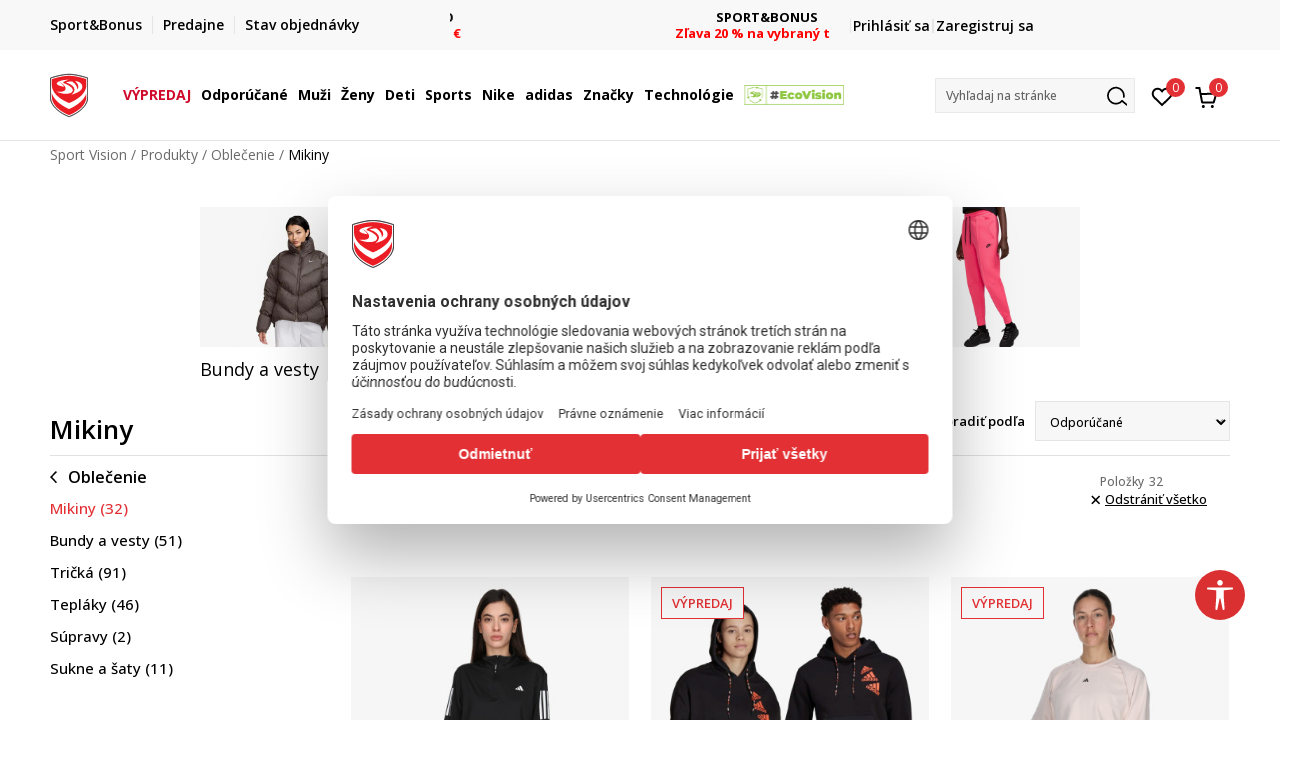

--- FILE ---
content_type: text/html; charset=UTF-8
request_url: https://www.sportvision.sk/mikiny/zeny+unisex/Eco/
body_size: 55834
content:
<!DOCTYPE html>
<html lang="sk">
<head>
    <!--        <meta name="viewport" content="width=device-width, initial-scale=1">-->
        <meta name="viewport" content="width=device-width, initial-scale=1, user-scalable=0">
    
    <meta name="generator" content="NBSHOP 7" />
    <meta http-equiv="content-type" content="text/html; charset=UTF-8">
    <meta http-equiv="content-language" content="sk" />
    <meta http-equiv="X-UA-Compatible" content="IE=edge">
    <meta name="theme-color" content="">
    <meta name="msapplication-navbutton-color" content="">
    <meta name="apple-mobile-web-app-status-bar-style" content="">
    <link rel="canonical" href="https://www.sportvision.sk/mikiny/zeny+unisex/Eco" />        <title>Štýlové mikiny na šport aj voľný čas | Sport Vision</title>
    <meta name="title" content="Štýlové mikiny na šport aj voľný čas | Sport Vision" />
    <meta name="description" content="Pohodlie, ktoré sedí. Mikiny so zapínaním alebo bez, s kapucňou aj bez nej, pre dospelých i deti od top značiek, v ktorých sa budeš cítiť dobře každý deň." />
    <meta property="og:title" content="Mikiny pre šport aj voľný čas"/>
    <meta property="og:type" content="0" />
    <meta property="og:url" content="https://www.sportvision.sk/mikiny/zeny+unisex/Eco/" />
    <meta property="og:image" content="https://www.sportvision.sk/files/images/2025/1/14/mikinkyy.jpg"/>
    <meta property="og:image:url" content="https://www.sportvision.sk/files/images/2025/1/14/mikinkyy.jpg"/>
    <meta property="og:site_name" content="Sport Vision"/>
    <meta property="og:description" content="Pohodlné mikiny so zapínaním alebo bez, s kapucňou aj bez nej, pre dospelých i deti. Mäkké a hrejivé materiály, ideálne na každodenné nosenie, šport aj odpočinok po tréningu."/>
    <meta property="fb:admins" content=""/>
    <meta itemprop="name" content="Mikiny pre šport aj voľný čas">
    <meta itemprop="description" content="Pohodlné mikiny so zapínaním alebo bez, s kapucňou aj bez nej, pre dospelých i deti. Mäkké a hrejivé materiály, ideálne na každodenné nosenie, šport aj odpočinok po tréningu.">
    <meta itemprop="image" content="https://www.sportvision.sk/files/images/2025/1/14/mikinkyy.jpg">
    <meta name="twitter:card" content="summary_large_image">
    <meta name="twitter:title" content="Mikiny pre šport aj voľný čas">
    <meta name="twitter:description" content="Pohodlné mikiny so zapínaním alebo bez, s kapucňou aj bez nej, pre dospelých i deti. Mäkké a hrejivé materiály, ideálne na každodenné nosenie, šport aj odpočinok po tréningu.">
    <meta name="twitter:image" content="https://www.sportvision.sk/files/images/2025/1/14/mikinkyy.jpg">

<meta name="robots" content="index, follow">
    <link fetchpriority="high" rel="icon" type="image/vnd.microsoft.icon" href="https://www.sportvision.sk/files/images/2018/7/3/favicon.ico" />
    <link fetchpriority="high" rel="shortcut icon" type="image/vnd.microsoft.icon" href="https://www.sportvision.sk/files/images/2018/7/3/favicon.ico" />

    <link rel="preconnect" href="https://fonts.googleapis.com">
<link rel="preconnect" href="https://fonts.gstatic.com" crossorigin>
<link href="https://fonts.googleapis.com/css2?family=Roboto:wght@300;400;500;700&display=swap" rel="stylesheet">
<link href="https://fonts.googleapis.com/css2?family=Open+Sans:wght@300;400;500;600;700;800&display=swap" rel="stylesheet">
            <link rel="stylesheet" href="https://www.sportvision.sk/nb-public/themes/nbshop5_v5_8/_blocks/plugins/customer_identity/ci_style.css">
    
    
<script>
var purchaseProductCodeInsteadOfId = true;
</script>
<!-- Google Tag Manager -->
<script>(function(w,d,s,l,i){w[l]=w[l]||[];w[l].push({'gtm.start':
new Date().getTime(),event:'gtm.js'});var f=d.getElementsByTagName(s)[0],
j=d.createElement(s),dl=l!='dataLayer'?'&l='+l:'';j.async=true;j.src=
'https://www.googletagmanager.com/gtm.js?id='+i+dl;f.parentNode.insertBefore(j,f);
})(window,document,'script','dataLayer','GTM-54PSQX7');</script>
<!-- End Google Tag Manager --><meta name="google-site-verification" content="MBTK1tXNnWQMA2BKUjDyGpzRQNvNbP1vYskhvQ_m2BY" />
<meta name="google-site-verification" content="Qh5KCoTtrCnUyJ4Q5ApngXzVD0h80KNLcb0yDjTZWOc" />
<meta name="facebook-domain-verification" content="co0zanigsox9bay5ycpeo5c58vqpxr" />



<meta name="google-site-verification" content="tSlI1gPGoejecr29mWK9uFCT3kC3a62-IQnPdAYm9Pg" />
<script>var replaceIdWithCode = true;</script><link rel="stylesheet" href="https://www.sportvision.sk/nb-public/themes/nbshop5_v5_8/_static/css/plugins/bootstrap_v4.min.css?ver=1004_5.3" /><link rel="stylesheet" href="https://www.sportvision.sk/nb-public/themes/nbshop5_v5_8/_static/css/plugins/slick_v1_8.css?ver=1004_5.3" /><link rel="stylesheet" href="https://www.sportvision.sk/nb-public/themes/nbshop5_v5_8/_static/css/nbcss/style_nbshop7_reset.css?ver=1004_5.3" /><link rel="stylesheet" href="https://www.sportvision.sk/nb-public/themes/nbshop5_v5_8/_static/css/nbcss/style_nbshop7_typography.css?ver=1004_5.3" /><link rel="stylesheet" href="https://www.sportvision.sk/nb-public/themes/nbshop5_v5_8/_static/css/nbcss/style_nbshop7_basic.css?ver=1004_5.3" /><link rel="stylesheet" href="https://www.sportvision.sk/nb-public/themes/nbshop5_v5_8/_static/css/nbcss/text_editor.css?ver=1004_5.3" /><link rel="stylesheet" href="https://www.sportvision.sk/nb-public/themes/nbshop5_v5_8/_static/css/nbcss/buttons.css?ver=1004_5.3" /><link rel="stylesheet" href="https://www.sportvision.sk/nb-public/themes/nbshop5_v5_8/_static/css/nbcss/forms_v5.css?ver=1004_5.3" /><link rel="stylesheet" href="https://www.sportvision.sk/nb-public/themes/nbshop5_v5_8/_static/css/nbcss/style_nbshop7_basic_responsive.css?ver=1004_5.3" /><link rel="stylesheet" href="https://www.sportvision.sk/nb-public/themes/nbshop5_v5_8/_static/css/nbcss/placeholder-loading.min.css?ver=1004_5.3" /><link rel="stylesheet" href="https://www.sportvision.sk/nb-public/themes/nbshop5_v5_8/_static/css/plugins/slick_v1_8.css?ver=1004_5.3" /><link rel="stylesheet" href="https://www.sportvision.sk/nb-public/themes/nbshop5_v5_8/_static/css/plugins/jquery.fancybox.css?ver=1004_5.3" /><link rel="stylesheet" href="https://www.sportvision.sk/nb-public/themes/nbshop5_v5_8/_static/css/nbcss/style_nbshop7_product.css?ver=1004_5.3" /><link rel="stylesheet" href="https://www.sportvision.sk/nb-public/themes/nbshop5_v5_8/_static/css/nbcss/style_nbshop7_modals.css?ver=1004_5.3" /><link rel="stylesheet" href="https://www.sportvision.sk/nb-public/themes/nbshop5_v5_8/_static/css/nbcss/forms_v5.css?ver=1004_5.3" /><link rel="stylesheet" href="https://www.sportvision.sk/nb-public/themes/nbshop5_v5_8/blocks/modals/modal_after_add_to_cart_v7/style_v7.css?ver=1004_5.3" /><link rel="stylesheet" href="https://www.sportvision.sk/nb-public/themes/nbshop5_v5_8/blocks/navigation/quick_links_v1/style.css?ver=1004_5.3" /><link rel="stylesheet" href="https://www.sportvision.sk/nb-public/themes/nbshop5_v5_8/blocks/slider/headlines_v1/style.css?ver=1004_5.3" /><link rel="stylesheet" href="https://www.sportvision.sk/nb-public/themes/nbshop5_v5_8/blocks/navigation/user/style_v7.css?ver=1004_5.3" /><link rel="stylesheet" href="https://www.sportvision.sk/nb-public/themes/nbshop5_v5_8/_static/js/plugins/mainmenu_new/dropdown-effects/fade-down.css?ver=1004_5.3" /><link rel="stylesheet" href="https://www.sportvision.sk/nb-public/themes/nbshop5_v5_8/_static/js/plugins/mainmenu_new/webslidemenu.css?ver=1004_5.3" /><link rel="stylesheet" href="https://www.sportvision.sk/nb-public/themes/nbshop5_v5_8/_static/js/plugins/mainmenu_new/color-skins/white-gry.css?ver=1004_5.3" /><link rel="stylesheet" href="https://www.sportvision.sk/nb-public/themes/nbshop5_v5_8/blocks/navigation/main_4level_v7_new/style.css?ver=1004_5.3" /><link rel="stylesheet" href="https://www.sportvision.sk/nb-public/themes/nbshop5_v5_8/blocks/header/favorite_circle_top_right_v3/style.css?ver=1004_5.3" /><link rel="stylesheet" href="https://www.sportvision.sk/nb-public/themes/nbshop5_v5_8/blocks/header/cart_circle_top_right/style_v7.css?ver=1004_5.3" /><link rel="stylesheet" href="https://www.sportvision.sk/nb-public/themes/nbshop5_v5_8/blocks/cart/mini_cart_item_side/style_v7.css?ver=1004_5.3" /><link rel="stylesheet" href="https://www.sportvision.sk/nb-public/themes/nbshop5_v5_8/blocks/header/autocomplete_v1/style.css?ver=1004_5.3" /><link rel="stylesheet" href="https://www.sportvision.sk/nb-public/themes/nbshop5_v5_8/blocks/header/search_autocomplate_article/style.css?ver=1004_5.3" /><link rel="stylesheet" href="https://www.sportvision.sk/nb-public/themes/nbshop5_v5_8/blocks/header/search_autocomplate_catalog/style.css?ver=1004_5.3" /><link rel="stylesheet" href="https://www.sportvision.sk/nb-public/themes/nbshop5_v5_8/blocks/product/product_loyalty_price/style.css?ver=1004_5.3" /><link rel="stylesheet" href="https://www.sportvision.sk/nb-public/themes/nbshop5_v5_8/blocks/breadcrumbs/style_v7.css?ver=1004_5.3" /><link rel="stylesheet" href="https://www.sportvision.sk/nb-public/themes/nbshop5_v5_8/blocks/product/product_list_categories_slider/style.css?ver=1004_5.3" /><link rel="stylesheet" href="https://www.sportvision.sk/nb-public/themes/nbshop5_v5_8/blocks/product/intro/style_v7.css?ver=1004_5.3" /><link rel="stylesheet" href="https://www.sportvision.sk/nb-public/themes/nbshop5_v5_8/blocks/navigation/left_category_menu/style_v7.css?ver=1004_5.3" /><link rel="stylesheet" href="https://www.sportvision.sk/nb-public/themes/nbshop5_v5_8/blocks/product/filters/style_v7.css?ver=1004_5.3" /><link rel="stylesheet" href="https://www.sportvision.sk/nb-public/themes/nbshop5_v5_8/blocks/product/slider-range/style_v7.css?ver=1004_5.3" /><link rel="stylesheet" href="https://www.sportvision.sk/nb-public/themes/nbshop5_v5_8/blocks/product/product_selected_filter/style_v7.css?ver=1004_5.3" /><link rel="stylesheet" href="https://www.sportvision.sk/nb-public/themes/nbshop5_v5_8/blocks/pagination/style_v7.css?ver=1004_5.3" /><link rel="stylesheet" href="https://www.sportvision.sk/nb-public/themes/nbshop5_v5_8/blocks/product/product_list/similar_products_by_color_slider/style.css?ver=1004_5.3" /><link rel="stylesheet" href="https://www.sportvision.sk/nb-public/themes/nbshop5_v5_8/blocks/product/product_status/style.css?ver=1004_5.3" /><link rel="stylesheet" href="https://www.sportvision.sk/nb-public/themes/nbshop5_v5_8/blocks/product/product_list/quick_buy_color_size/style_v7.css?ver=1004_5.3" /><link rel="stylesheet" href="https://www.sportvision.sk/nb-public/themes/nbshop5_v5_8/blocks/navigation/footer_v1/style_v7.css?ver=1004_5.3" /><link rel="stylesheet" href="https://www.sportvision.sk/nb-public/themes/nbshop5_v5_8/blocks/social/social_icons_svg/style.css?ver=1004_5.3" /><link rel="stylesheet" href="https://www.sportvision.sk/nb-public/themes/nbshop5_v5_8/blocks/slider/mobile_app/style_v7.css?ver=1004_5.3" /><link rel="stylesheet" href="https://www.sportvision.sk/nb-public/themes/nbshop5_v5_8/blocks/footer/payment_card/style.css?ver=1004_5.3" /><link rel="stylesheet" href="https://www.sportvision.sk/nb-public/themes/nbshop5_v5_8/blocks/navigation/country_menu/style_v7.css?ver=1004_5.3" /><link rel="stylesheet" href="https://www.sportvision.sk/nb-public/themes/nbshop5_v5_8/blocks/footer/disclaimer/style.css?ver=1004_5.3" /><link rel="stylesheet" href="https://www.sportvision.sk/nb-public/themes/nbshop5_v5_8/blocks/footer/copyright/style.css?ver=1004_5.3" /><link rel="stylesheet" href="https://www.sportvision.sk/nb-public/themes/nbshop5_v5_8/blocks/footer/cookie_info/style_v7.css?ver=1004_5.3" /><link rel="stylesheet" href="https://www.sportvision.sk/nb-public/themes/nbshop5_v5_8/blocks/plugins/accessability_widget/style.css?ver=1004_5.3" /><link rel="stylesheet" href="https://www.sportvision.sk/nb-public/themes/nbshop5_v5_8/blocks/footer/scroll_to_top/style_v7.css?ver=1004_5.3" /><link rel="stylesheet" href="https://www.sportvision.sk/nb-public/themes/nbshop5_v5_8/blocks/modals/popup_notification/style.css?ver=1004_5.3" /><link rel="stylesheet" href="https://www.sportvision.sk/nb-public/themes/nbshop5_v5_8/blocks/product/product_details_vertical_iframe/style_v7.css?ver=1004_5.3" /><link rel="stylesheet" href="https://www.sportvision.sk/nb-public/themes/nbshop5_v5_8/_static/css/nbcss/style_nbshop7_sportvision_2023.css?ver=1004_5.3" /><link rel="stylesheet" href="https://www.sportvision.sk/nb-public/themes/nbshop5_v5_8/_static/css/nbcss/style_nbshop7_sportvision_2023_responsive.css?ver=1004_5.3" />
    <script type="text/javascript">
        var nb_site_url  = 'https://www.sportvision.sk';
        var nb_site_url_with_country_lang  = 'https://www.sportvision.sk';
        var nb_cart_page_url = 'https://www.sportvision.sk/nakup';
        var nb_active_page_url = 'https://www.sportvision.sk/mikiny/zeny+unisex/Eco/';
        var nb_type_page = 'product_list';
        var nb_type_page_object_id = '14';
        var nb_enable_lang = '';
        var nb_url_end_slesh = '';
        var nb_countryGeoId = '1';
        var nb_addressByCountryGeoId = '';
        var promoModalPopNumberDaysInit = 0;
        var showAllwaysOnHomePage = false;
        var resetCookieConfirm = false;
        var _nb_fakeDecline = false;
        var gtm_ga4_advanced = true;
        var gtm_ga4_analytics_id = '';
        var nb_enableCzMap = false;
                nb_enableCzMap = true;
        var czechMapAPIKEY = 'nKZRQ8T8CWXYpG4Qoq4LfA8DHA2_jBXc9VHmyJ7xi7Q';
                var loadMenuOnAjaxVar = false;
        var importedScripts = [];
        var flowplayeryToken = '';
                flowplayeryToken = 'eyJraWQiOiI1bzZEQVZOa0VPUnUiLCJ0eXAiOiJKV1QiLCJhbGciOiJFUzI1NiJ9.eyJjIjoie1wiYWNsXCI6NixcImlkXCI6XCI1bzZEQVZOa0VPUnVcIn0iLCJpc3MiOiJGbG93cGxheWVyIn0.ZfTGdvJ_cvKxbOnzejLq1pAjInivLIJqk5zOxsP9qaLc2mDPwur35WgNQask1fJVMxf4pDaomhO7rCdf80Cdhw';
                        var nbFormPhoneMaskEnable = true;
                var noSearchResultsVar = false;


        var specificCategoryMetric = true;
        var isSetPriceWithVAT = false;
        var showValueAsCurrentPrice = false;
        var ecommerceWrapVar = true;

        var smartformId = '1TlZE3teJ6';
        var smartformErrorMessage = 'Chybná adresa. Zadaj názov a číslo ulice, potom vyber adresu zo zoznamu.';
        var cookieSettingTypeVar = 'settingOff';
        var nb_lang = 'sk';

        var disableFBBrowserEvents = true;
        var fb_pixel_id = '1274548526703493';
        var fb_token = '[base64]';
        var fb_test_event_code = '';
        var metric_onload_event_id = typeof crypto.randomUUID === "function" ? crypto.randomUUID() : Date.now();
        var startPager = parseInt(1);

        //SF variables
        var salesForceMID = '536008078';
        var salesForceUniqueIdentifier = '';
        var salesForceConcept = 'SV';
        var SFGrantType = 'client_credentials';
        var SFClientId= '2hq232o4x85bvp1oxd1g7vzx';
        var SFClientSecret = 'X2x22tGYjk7EJiVFOR7XU1wE';
        var SFUniqueKey = 'mc9thz0rht1404d58f6xfnvsgtvm';
        var SFUrlKey = 'CBEEB27E-66F5-449B-B841-19C064FB8D39';
        var SFTimezone = 'GMT+1';
        var SFConsentMode = 'usercentrics_consent';
        var SFCharacterMapping = '{" ":"_","\"":"*"}';
    </script>

        <link rel="stylesheet" href="https://unpkg.com/leaflet@1.9.4/dist/leaflet.css"
          integrity="sha256-p4NxAoJBhIIN+hmNHrzRCf9tD/miZyoHS5obTRR9BMY="
          crossorigin=""/>

    <script src="https://unpkg.com/leaflet@1.9.4/dist/leaflet.js"
            integrity="sha256-20nQCchB9co0qIjJZRGuk2/Z9VM+kNiyxNV1lvTlZBo="
            crossorigin=""></script>
    
    
    
</head>
<body class="cc-svk lc-sk uc-product_list tp-product_list  b2c-users lozad-active ">



<header class="header ">

    <div class="header-top">
        <div class="container">
            <div class="row">
                <div class="col-sm-12 col-lg-4 quick-links-wrapper">
                    

    <nav class="block quick-links-v1 nav-header-top-left-links">
        <ul class="nav nav-simple">
                            <li class="item">
                                        <a href="https://www.sportvision.sk/sport-bonus-program" title="Sport&Bonus" target="_self">
                                                                            <img fetchpriority="high" src="/files/images/2024/2/6/sb-svg.png" class="img-responsive" alt="Sport&Bonus" />
                                                <span>Sport&Bonus</span>
                                            </a>
                                </li>
                            <li class="item">
                                        <a href="https://www.sportvision.sk/predajne" title="Predajne" target="_self">
                                                                            <img fetchpriority="high" src="/files/images/redizajn/lokacija.svg" class="img-responsive" alt="Predajne" />
                                                <span>Predajne</span>
                                            </a>
                                </li>
                            <li class="item">
                                        <a href="https://www.sportvision.sk/zobrazit-stav-objedn-vky" title="Stav objednávky" target="_self">
                                                                            <img fetchpriority="high" src="/files/images/redizajn/status.svg" class="img-responsive" alt="Stav objednávky" />
                                                <span>Stav objednávky</span>
                                            </a>
                                </li>
                    </ul>
    </nav>
                </div>
                <div class="col-sm-12 col-lg-4 headlines-wrapper">
                    


    <div class="block slider handlines-sldier appear">

        <div class="slider-init"
             data-gtm-slider-items="3"
             data-gtm-slider-position="Promo u zaglavlju" >

            
                <div class="item"
                     data-gtm-slider-name="FINÁLNY VÝPREDAJ"
                     data-gtm-slider-creative=""
                     data-gtm-slider-id="1049"
                     data-promotion-item-id="1049">

                    <div class="content">
                        <div class="text-wrapper">
                                                        <div class="title"><a href="https://www.sportvision.sk/produkty/final-sale/" title="FINÁLNY VÝPREDAJ">FINÁLNY VÝPREDAJ</a></div>
                                                        <div class="description"><p><span style="color:#FF0000;"><strong>až -60 % na vybran&eacute; produkty</strong></span></p>
</div>
                                                            <a href="https://www.sportvision.sk/produkty/final-sale/" title="FINÁLNY VÝPREDAJ" class="btn btn-small hidden">
                                    Zobraziť viac                                </a>
                            
                        </div>
                    </div>

                </div>

            
                <div class="item"
                     data-gtm-slider-name=" DOPRAVA ZADARMO"
                     data-gtm-slider-creative=""
                     data-gtm-slider-id="1202"
                     data-promotion-item-id="1202">

                    <div class="content">
                        <div class="text-wrapper">
                                                        <div class="title"><a href="https://www.sportvision.sk/sposob-dorucenia" title=" DOPRAVA ZADARMO"> DOPRAVA ZADARMO</a></div>
                                                        <div class="description"><p><strong><span style="color:#FF0000;">pri objednan&iacute; nad 80 &euro;</span></strong></p>
</div>
                                                            <a href="https://www.sportvision.sk/sposob-dorucenia" title=" DOPRAVA ZADARMO" class="btn btn-small hidden">
                                    Zobraziť viac                                </a>
                            
                        </div>
                    </div>

                </div>

            
                <div class="item"
                     data-gtm-slider-name="SPORT&BONUS"
                     data-gtm-slider-creative=""
                     data-gtm-slider-id="1196"
                     data-promotion-item-id="1196">

                    <div class="content">
                        <div class="text-wrapper">
                                                        <div class="title"><a href="https://www.sportvision.sk/produkty/sport-and-bonus-20/" title="SPORT&BONUS">SPORT&BONUS</a></div>
                                                        <div class="description"><p><span style="color:#FF0000;"><strong>Zľava 20 % na vybran&yacute; tovar</strong></span></p>
</div>
                                                            <a href="https://www.sportvision.sk/produkty/sport-and-bonus-20/" title="SPORT&BONUS" class="btn btn-small hidden">
                                    Zobraziť viac                                </a>
                            
                        </div>
                    </div>

                </div>

            
        </div>

        <div class="slider-arrows slider-navigation-absolute"></div>

    </div>

                </div>
                <div class="col-sm-12 col-lg-4 user-wrapper">
                                        <span id="nav-user-ci">
                            <i class="icon fa-spinner ci-spinner hidden" aria-hidden="true"></i>
                                        <nav class="block user">
    <ul class="nav nav-simple">
        
                                                        <li class="item item-login">
                            <a class="login-btn" href="#"
                               onclick="ci_login(event)"
                               data-ss-index="https://www.sportvision.sk/registracia"
                               data-ss-task="ci_login_ajax"
                               data-ss-external = "yes"
                               data-ss-form="login"
                               title="Prihlásiť sa" >
                                <i class="icon fa fa-user" aria-hidden="true"></i>
                                <span>Prihlásiť sa</span>
                            </a>
                        </li>

                        <li class="item item-register">
                            <a class="register-btn" href="#"
                               onclick="ci_register(event)"
                               data-ss-external = "no"
                               data-ss-form="register"
                               data-ss-index="https://www.sportvision.sk/registracia"
                               data-ss-task="ci_register_ajax" title="Zaregistruj sa">
                                Zaregistruj sa                            </a>
                        </li>
                    
            
        
    </ul>
</nav>
                                                   </span>
                                                            
                </div>
            </div>
        </div>
    </div>

    <div class="main-header">
        <div class="container">
            <div class="main-header-wrapper">
                <div class="logo-nav-wrapper">
                    
<div  class="block logo" >
    <a  href="https://www.sportvision.sk" title="Sport Vision">
        <img fetchpriority="high"  data-original-img='/files/files/SV_Logo_02.svg' class="img-responsive lozad"  title="Sport Vision" alt="Sport Vision">
    </a>
</div>
                    
<div class="block headerfull  ">

    <div class="wsmain clearfix">

        <nav class="wsmenu clearfix hidden-fullscreen  ">


            <ul class="wsmenu-list">

                <div class="mobile-menu-header">
                    <div class="back-btn"></div>
                    <div class="title"
                         data-originalText="Ponuka"
                         data-lvl2Text=""
                         data-lvl3Text="">
                        Ponuka                    </div>
                    <div class="icons-wrapper">
                        <div class="mobile-menu-favorite">
                            
<div id="miniFavContent" class="block header-favorite header-favorite-circle-top-right-v3 miniFavContent">
                <a href="#"
               onclick="ci_login(event)"
               data-ss-index="https://www.sportvision.sk/registracia"
               data-ss-task="ci_login_ajax"
               data-ss-external = "yes"
               data-ss-form="login"
               title="Prihlásiť sa"
               aria-label="Prihlásiť sa">
              <div class="icon-wrapper">
            <i class="icon fa fa-heart-o" aria-hidden="true"></i>
            <div class="header-carthor-total favorite-header-total">0</div>
            <span class="description">Obľúbené </span>
        </div>

    </a>
</div>
                        </div>
                        <div class="mobile-menu-cart">
                        </div>
                    </div>
                    <div class="close">×</div>
                </div>

                <div class="mobile-menu-search-wrapper">
                    <div class="mobile-menu-autocomplete-btn" onclick="openSearchMobile();">
                        <span class="title">Vyhľadaj na stránke</span>
                        <i class="icon"></i>
                    </div>
                </div>

                <div class="mobile-menu-useractions hidden">
                    <div class="content">
                    </div>
                </div>

                <li class="   " aria-haspopup="true" >
                                <a class="navtext" href="https://www.sportvision.sk/produkty/final-sale/" target="_self" title="VÝPREDAJ">
                                
                                <span style='color: #D00A2D'>VÝPREDAJ</span><span role="button" class="show-menu-with-keybord"></span></a></li><li class="   level3" aria-haspopup="true" >
                                <a class="navtext" href="https://www.sportvision.sk/produkty/new-collection/" target="_self" title="Odporúčané">
                                
                                <span >Odporúčané</span><span role="button" class="show-menu-with-keybord"></span></a><div class="wsmegamenu clearfix">
                                  <div class="container">
                                    <div class="row"><div class="menu-item col-lg-2 col-md-2 col-sm-12 col-xs-12 col-12">
                              <ul class="wstliststy02 clearfix"><li class="wstheading clearfix"><a href="https://www.sportvision.sk/produkty/muzi+unisex/dospeli/new-collection" target="_self" title="Muži" ><img fetchpriority="high" data-original-img='/files/images/2025/4/2/menislike400x400_1.jpg' alt="Muži" title="Muži" class="highlight-bg lozad">Muži</a><li class=""><a href="https://www.sportvision.sk/tenisky/muzi+unisex/dospeli/new-collection" target="_self" title="Tenisky" > Tenisky</a></li><li class=""><a href="https://www.sportvision.sk/mikiny/muzi+unisex/dospeli/new-collection" target="_self" title="Mikiny" > Mikiny</a></li><li class=""><a href="https://www.sportvision.sk/bundy-a-vesty/muzi+unisex/dospeli/new-collection" target="_self" title="Bundy a vesty" > Bundy a vesty</a></li><li class=""><a href="https://www.sportvision.sk/tricka/muzi+unisex/dospeli/new-collection" target="_self" title="Tričká" > Tričká</a></li><li class=""><a href="https://www.sportvision.sk/teplaky/muzi+unisex/dospeli/new-collection" target="_self" title="Tepláky" > Tepláky</a></li><li class=""><a href="https://www.sportvision.sk/last-sizes-men" target="_self" title="<strong>Posledné kusy</strong>" > <strong>Posledné kusy</strong></a></li><li class=""><a href="https://www.sportvision.sk/produkty/muzi+unisex/dospeli/nova-nizsia-cena" target="_self" title="<strong>Nová nižšia cena</strong>" style='color: #d22424'> <strong>Nová nižšia cena</strong></a></li><li class=""><a href="https://www.sportvision.sk/produkty/muzi+unisex/sport-and-bonus-20" target="_self" title="<strong>Sport&Bonus</strong>" style='color: #FF7E00'> <strong>Sport&Bonus</strong></a></li></ul></div><div class="menu-item col-lg-2 col-md-2 col-sm-12 col-xs-12 col-12">
                              <ul class="wstliststy02 clearfix"><li class="wstheading clearfix"><a href="https://www.sportvision.sk/produkty/unisex+zeny/dospeli/new-collection" target="_self" title="Ženy" ><img fetchpriority="high" data-original-img='/files/images/2024/10/16/odeca-zene%20%282%29.jpg' alt="Ženy" title="Ženy" class="highlight-bg lozad">Ženy</a><li class=""><a href="https://www.sportvision.sk/tenisky/unisex+zeny/dospeli/new-collection" target="_self" title="Tenisky" > Tenisky</a></li><li class=""><a href="https://www.sportvision.sk/mikiny/unisex+zeny/dospeli/new-collection" target="_self" title="Mikiny" > Mikiny</a></li><li class=""><a href="https://www.sportvision.sk/bundy-a-vesty/unisex+zeny/dospeli/new-collection" target="_self" title="Bundy a vesty" > Bundy a vesty</a></li><li class=""><a href="https://www.sportvision.sk/tricka/unisex+zeny/dospeli/new-collection" target="_self" title="Tričká" > Tričká</a></li><li class=""><a href="https://www.sportvision.sk/teplaky/unisex+zeny/dospeli/new-collection" target="_self" title="Tepláky" > Tepláky</a></li><li class=""><a href="https://www.sportvision.sk/leginy/unisex+zeny/dospeli/new-collection" target="_self" title="Legíny" > Legíny</a></li><li class=""><a href="https://www.sportvision.sk/podprsenky/zeny/new-collection" target="_self" title="Športové podprsenky" > Športové podprsenky</a></li><li class=""><a href="https://www.sportvision.sk/last-sizes-women" target="_self" title="<strong>Posledné kusy</strong>" > <strong>Posledné kusy</strong></a></li><li class=""><a href="https://www.sportvision.sk/produkty/unisex+zeny/dospeli/nova-nizsia-cena" target="_self" title="<strong>Nová nižšia cena</strong>" style='color: #d22424'> <strong>Nová nižšia cena</strong></a></li><li class=""><a href="https://www.sportvision.sk/produkty/unisex+zeny/sport-and-bonus-20" target="_self" title="<strong>Sport&Bonus</strong>" style='color: #FF7E00'> <strong>Sport&Bonus</strong></a></li></ul></div><div class="menu-item col-lg-2 col-md-2 col-sm-12 col-xs-12 col-12">
                              <ul class="wstliststy02 clearfix"><li class="wstheading clearfix"><a href="https://www.sportvision.sk/produkty/dojcata+deti-male-deti+mladez/new-collection" target="_self" title="Deti" ><img fetchpriority="high" data-original-img='/files/images/2024/10/16/odeca--deca%20%282%29.jpg' alt="Deti" title="Deti" class="highlight-bg lozad">Deti</a><li class=""><a href="https://www.sportvision.sk/tenisky/dojcata+deti-male-deti+mladez/new-collection" target="_self" title="Tenisky" > Tenisky</a></li><li class=""><a href="https://www.sportvision.sk/mikiny/dojcata+deti-male-deti+mladez/new-collection" target="_self" title="Mikiny" > Mikiny</a></li><li class=""><a href="https://www.sportvision.sk/bundy-a-vesty/dojcata+deti-male-deti+mladez/new-collection" target="_self" title="Bundy a vesty" > Bundy a vesty</a></li><li class=""><a href="https://www.sportvision.sk/tricka/dojcata+deti-male-deti+mladez/new-collection" target="_self" title="Tričká" > Tričká</a></li><li class=""><a href="https://www.sportvision.sk/supravy/dojcata+deti-male-deti+mladez/new-collection" target="_self" title="Súpravy" > Súpravy</a></li><li class=""><a href="https://www.sportvision.sk/teplaky/dojcata+deti-male-deti+mladez/new-collection" target="_self" title="Tepláky" > Tepláky</a></li><li class=""><a href="https://www.sportvision.sk/last-sizes-kids" target="_self" title="<strong>Posledné kusy</strong>" > <strong>Posledné kusy</strong></a></li><li class=""><a href="https://www.sportvision.sk/produkty/mladez+deti-male-deti+dojcata/nova-nizsia-cena" target="_self" title="<strong>Nová nižšia cena</strong>" style='color: #d22424'> <strong>Nová nižšia cena</strong></a></li><li class=""><a href="https://www.sportvision.sk/produkty/deti-male-deti+mladez+deti-vek+dojcata/sport-and-bonus-20" target="_self" title="<strong>Sport&Bonus</strong>" style='color: #FF7E00'> <strong>Sport&Bonus</strong></a></li></ul></div><div class="menu-item col-lg-2 col-md-2 col-sm-12 col-xs-12 col-12">
                              <ul class="wstliststy02 clearfix"><li class="wstheading clearfix"><a href="https://www.sportvision.sk/produkty/new-collection" target="_self" title="Najhľadanejšie" ><img fetchpriority="high" data-original-img='/files/images/2024/10/16/najtrazenije-1%281%29.jpg' alt="Najhľadanejšie" title="Najhľadanejšie" class="highlight-bg lozad">Najhľadanejšie</a><li class=""><a href="https://www.sportvision.sk/obuv/asics/?search=gel" target="_self" title="Asics GEL" > Asics GEL</a></li><li class=""><a href="https://www.sportvision.sk/produkty/?search=Nike%20Air%20Max" target="_self" title="Nike Air Max" > Nike Air Max</a></li><li class=""><a href="https://www.sportvision.sk/produkty?search=retropy" target="_self" title="adidas Retropy" > adidas Retropy</a></li><li class=""><a href="https://www.sportvision.sk/produkty/?search=Nike%20Jordan" target="_self" title="Nike Jordan" > Nike Jordan</a></li><li class=""><a href="https://www.sportvision.sk/produkty?search=z.n.e." target="_self" title="adidas Z.N.E." > adidas Z.N.E.</a></li><li class=""><a href="https://www.sportvision.sk/produkty/?search=adidas%20Terrex" target="_self" title="adidas Terrex" > adidas Terrex</a></li><li class=""><a href="https://www.sportvision.sk/produkty/?search=Salomon%20Alphacross" target="_self" title="Salomon Alphacross" > Salomon Alphacross</a></li></ul></div></div></div></div></li><li class="   level3" aria-haspopup="true" >
                                <a class="navtext" href="https://www.sportvision.sk/corner-muzi" target="_self" title="Muži">
                                
                                <span >Muži</span><span role="button" class="show-menu-with-keybord"></span></a><div class="wsmegamenu clearfix">
                                  <div class="container">
                                    <div class="row"><div class="menu-item col-lg-2 col-md-2 col-sm-12 col-xs-12 col-12">
                              <ul class="wstliststy02 clearfix"><li class="wstheading clearfix"><a href="https://www.sportvision.sk/obuv/unisex+muzi/dospeli" target="_self" title="Obuv" ><img fetchpriority="high" data-original-img='/files/images/2024/10/16/obuca--muskarci.jfif' alt="Obuv" title="Obuv" class="highlight-bg lozad">Obuv</a><li class="show-all"><a href="https://www.sportvision.sk/obuv/unisex+muzi/dospeli" target="_self" title="Kompletná ponuka" > Kompletná ponuka</a></li><li class="show-all"><a href="https://www.sportvision.sk/obuv/muzi+unisex/dospeli/new-collection" target="_self" title="Nová kolekcia" > Nová kolekcia</a></li><li class=""><a href="https://www.sportvision.sk/tenisky/unisex+muzi/dospeli" target="_self" title="Tenisky" > Tenisky</a></li><li class=""><a href="https://www.sportvision.sk/zimna-obuv/unisex+muzi/dospeli" target="_self" title="Zimná obuv" > Zimná obuv</a></li><li class=""><a href="https://www.sportvision.sk/kopacky/unisex+muzi/dospeli" target="_self" title="Kopačky" > Kopačky</a></li><li class=""><a href="https://www.sportvision.sk/obuv/muzi+unisex/dospeli/specialna-ponuka-70" target="_self" title="<strong>Výpredaj</strong>" style='color: #fa0303'> <strong>Výpredaj</strong></a></li><li class=""><a href="https://www.sportvision.sk/obuv/muzi+unisex/dospeli/Eco" target="_self" title="<strong>Eco Vision</strong>" style='color: #8dc63f'> <strong>Eco Vision</strong></a></li></ul></div><div class="menu-item col-lg-2 col-md-2 col-sm-12 col-xs-12 col-12">
                              <ul class="wstliststy02 clearfix"><li class="wstheading clearfix"><a href="https://www.sportvision.sk/oblecenie/unisex+muzi/dospeli" target="_self" title="Oblečenie" ><img fetchpriority="high" data-original-img='/files/images/2024/10/16/odeca-muskarci%20%281%29.jfif' alt="Oblečenie" title="Oblečenie" class="highlight-bg lozad">Oblečenie</a><li class="show-all"><a href="https://www.sportvision.sk/oblecenie/unisex+muzi/dospeli" target="_self" title="Kompletná ponuka" > Kompletná ponuka</a></li><li class="show-all"><a href="https://www.sportvision.sk/oblecenie/muzi+unisex/dospeli/new-collection" target="_self" title="Nová kolekcia" > Nová kolekcia</a></li><li class=""><a href="https://www.sportvision.sk/mikiny/unisex+muzi/dospeli" target="_self" title="Mikiny" > Mikiny</a></li><li class=""><a href="https://www.sportvision.sk/bundy-a-vesty/unisex+muzi/dospeli" target="_self" title="Bundy a vesty" > Bundy a vesty</a></li><li class=""><a href="https://www.sportvision.sk/tricka/unisex+muzi/dospeli" target="_self" title="Tričká" > Tričká</a></li><li class=""><a href="https://www.sportvision.sk/teplaky/unisex+muzi/dospeli" target="_self" title="Tepláky" > Tepláky</a></li><li class=""><a href="https://www.sportvision.sk/supravy/unisex+muzi/dospeli" target="_self" title="Súpravy" > Súpravy</a></li><li class=""><a href="https://www.sportvision.sk/sortky-a-bermudy/unisex+muzi/dospeli" target="_self" title="Šortky a bermudy" > Šortky a bermudy</a></li><li class=""><a href="https://www.sportvision.sk/oblecenie/muzi+unisex/dospeli/specialna-ponuka-70" target="_self" title="<strong>Výpredaj</strong>" style='color: #fa0303'> <strong>Výpredaj</strong></a></li><li class=""><a href="https://www.sportvision.sk/oblecenie/muzi+unisex/dospeli/Eco" target="_self" title="<strong>Eco Vision</strong>" style='color: #8dc63f'> <strong>Eco Vision</strong></a></li></ul></div><div class="menu-item col-lg-2 col-md-2 col-sm-12 col-xs-12 col-12">
                              <ul class="wstliststy02 clearfix"><li class="wstheading clearfix"><a href="https://www.sportvision.sk/doplnky/unisex+muzi" target="_self" title="Doplnky" ><img fetchpriority="high" data-original-img='/files/images/2024/10/16/oprema-muskarci.jfif' alt="Doplnky" title="Doplnky" class="highlight-bg lozad">Doplnky</a><li class="show-all"><a href="https://www.sportvision.sk/doplnky/unisex+muzi" target="_self" title="Kompletná ponuka" > Kompletná ponuka</a></li><li class="show-all"><a href="https://www.sportvision.sk/doplnky/muzi+unisex/dospeli/new-collection" target="_self" title="Nová kolekcia" > Nová kolekcia</a></li><li class=""><a href="https://www.sportvision.sk/batohy-a-tasky/unisex+muzi" target="_self" title="Batohy a tašky" > Batohy a tašky</a></li><li class=""><a href="https://www.sportvision.sk/siltovky-a-capice/unisex+muzi" target="_self" title="Šiltovky a čiapky" > Šiltovky a čiapky</a></li><li class=""><a href="https://www.sportvision.sk/ponozky/unisex+muzi" target="_self" title="Ponožky" > Ponožky</a></li><li class=""><a href="https://www.sportvision.sk/rukavice/unisex+muzi" target="_self" title="Rukavice" > Rukavice</a></li><li class=""><a href="https://www.sportvision.sk/futbalove-vybavenie/unisex+muzi" target="_self" title="Futbalové vybavenie" > Futbalové vybavenie</a></li><li class=""><a href="https://www.sportvision.sk/doplnky/muzi+unisex/dospeli/specialna-ponuka-70" target="_self" title="<strong>Výpredaj</strong>" style='color: #fa0303'> <strong>Výpredaj</strong></a></li><li class=""><a href="https://www.sportvision.sk/doplnky/muzi+unisex/Eco" target="_self" title="<strong>Eco Vision</strong>" style='color: #8dc63f'> <strong>Eco Vision</strong></a></li></ul></div><div class="menu-item col-lg-2 col-md-2 col-sm-12 col-xs-12 col-12">
                              <ul class="wstliststy02 clearfix"><li class="wstheading clearfix"><a href="https://www.sportvision.sk/produkty/unisex+muzi" target="_self" title="Výber podľa športu" ><img fetchpriority="high" data-original-img='/files/images/2024/10/16/trcanje-sportovi.jpg' alt="Výber podľa športu" title="Výber podľa športu" class="highlight-bg lozad">Výber podľa športu</a><li class="show-all"><a href="https://www.sportvision.sk/produkty/unisex+muzi" target="_self" title="Kompletná ponuka" > Kompletná ponuka</a></li><li class=""><a href="https://www.sportvision.sk/produkty/unisex+muzi/beh" target="_self" title="Beh" > Beh</a></li><li class=""><a href="https://www.sportvision.sk/produkty/unisex+muzi/outdoor" target="_self" title="Outdoor" > Outdoor</a></li><li class=""><a href="https://www.sportvision.sk/produkty/unisex+muzi/trening" target="_self" title="Tréning" > Tréning</a></li><li class=""><a href="https://www.sportvision.sk/produkty/unisex+muzi/futbal" target="_self" title="Futbal" > Futbal</a></li><li class=""><a href="https://www.sportvision.sk/produkty/unisex+muzi/basketbal" target="_self" title="Basketbal" > Basketbal</a></li><li class=""><a href="https://www.sportvision.sk/produkty/unisex+muzi/lifestyle" target="_self" title="Lifestyle" > Lifestyle</a></li><li class=""><a href="https://www.sportvision.sk/produkty/muzi+unisex/dospeli/specialna-ponuka-70" target="_self" title="<strong>Výpredaj</strong>" style='color: #fa0303'> <strong>Výpredaj</strong></a></li></ul></div></div></div></div></li><li class="   level3" aria-haspopup="true" >
                                <a class="navtext" href="https://www.sportvision.sk/corner-zeny" target="_self" title="Ženy">
                                
                                <span >Ženy</span><span role="button" class="show-menu-with-keybord"></span></a><div class="wsmegamenu clearfix">
                                  <div class="container">
                                    <div class="row"><div class="menu-item col-lg-2 col-md-2 col-sm-12 col-xs-12 col-12">
                              <ul class="wstliststy02 clearfix"><li class="wstheading clearfix"><a href="https://www.sportvision.sk/obuv/unisex+zeny/dospeli" target="_self" title="Obuv" ><img fetchpriority="high" data-original-img='/files/images/2024/10/16/obuca-zene%281%29.jfif' alt="Obuv" title="Obuv" class="highlight-bg lozad">Obuv</a><li class="show-all"><a href="https://www.sportvision.sk/obuv/unisex+zeny/dospeli" target="_self" title="Kompletná ponuka" > Kompletná ponuka</a></li><li class="show-all"><a href="https://www.sportvision.sk/obuv/unisex+zeny/dospeli/new-collection" target="_self" title="Nová kolekcia" > Nová kolekcia</a></li><li class=""><a href="https://www.sportvision.sk/tenisky/unisex+zeny/dospeli" target="_self" title="Tenisky" > Tenisky</a></li><li class=""><a href="https://www.sportvision.sk/clenkova-obuv/unisex+zeny/dospeli" target="_self" title="Členková obuv" > Členková obuv</a></li><li class=""><a href="https://www.sportvision.sk/zimna-obuv/unisex+zeny/dospeli" target="_self" title="Zimná obuv" > Zimná obuv</a></li><li class=""><a href="https://www.sportvision.sk/obuv/unisex+zeny/dospeli/specialna-ponuka-70" target="_self" title="<strong>Výpredaj</strong>" style='color: #fa0303'> <strong>Výpredaj</strong></a></li><li class=""><a href="https://www.sportvision.sk/obuv/unisex+zeny/dospeli/Eco" target="_self" title="<strong>Eco Vision</strong>" style='color: #8dc63f'> <strong>Eco Vision</strong></a></li></ul></div><div class="menu-item col-lg-2 col-md-2 col-sm-12 col-xs-12 col-12">
                              <ul class="wstliststy02 clearfix"><li class="wstheading clearfix"><a href="https://www.sportvision.sk/oblecenie/unisex+zeny/dospeli" target="_self" title="Oblečenie" ><img fetchpriority="high" data-original-img='/files/images/2024/10/16/odeca-zene%20%284%29.jpg' alt="Oblečenie" title="Oblečenie" class="highlight-bg lozad">Oblečenie</a><li class="show-all"><a href="https://www.sportvision.sk/oblecenie/unisex+zeny/dospeli" target="_self" title="Kompletná ponuka" > Kompletná ponuka</a></li><li class="show-all"><a href="https://www.sportvision.sk/oblecenie/unisex+zeny/dospeli/new-collection" target="_self" title="Nová kolekcia" > Nová kolekcia</a></li><li class=""><a href="https://www.sportvision.sk/mikiny/unisex+zeny/dospeli" target="_self" title="Mikiny" > Mikiny</a></li><li class=""><a href="https://www.sportvision.sk/bundy-a-vesty/unisex+zeny/dospeli" target="_self" title="Bundy a vesty" > Bundy a vesty</a></li><li class=""><a href="https://www.sportvision.sk/tricka/unisex+zeny/dospeli" target="_self" title="Tričká" > Tričká</a></li><li class=""><a href="https://www.sportvision.sk/teplaky/unisex+zeny/dospeli" target="_self" title="Tepláky" > Tepláky</a></li><li class=""><a href="https://www.sportvision.sk/leginy/unisex+zeny/dospeli" target="_self" title="Legíny" > Legíny</a></li><li class=""><a href="https://www.sportvision.sk/podprsenky/zeny" target="_self" title="Športové podprsenky" > Športové podprsenky</a></li><li class=""><a href="https://www.sportvision.sk/oblecenie/unisex+zeny/dospeli/specialna-ponuka-70" target="_self" title="<strong>Výpredaj</strong>" style='color: #fa0303'> <strong>Výpredaj</strong></a></li><li class=""><a href="https://www.sportvision.sk/oblecenie/unisex+zeny/dospeli/Eco" target="_self" title="<strong>Eco Vision</strong>" style='color: #8dc63f'> <strong>Eco Vision</strong></a></li></ul></div><div class="menu-item col-lg-2 col-md-2 col-sm-12 col-xs-12 col-12">
                              <ul class="wstliststy02 clearfix"><li class="wstheading clearfix"><a href="https://www.sportvision.sk/doplnky/unisex+zeny" target="_self" title="Doplnky" ><img fetchpriority="high" data-original-img='/files/images/2024/10/16/oprema-zene%281%29.jpg' alt="Doplnky" title="Doplnky" class="highlight-bg lozad">Doplnky</a><li class="show-all"><a href="https://www.sportvision.sk/doplnky/unisex+zeny" target="_self" title="Kompletná ponuka" > Kompletná ponuka</a></li><li class="show-all"><a href="https://www.sportvision.sk/doplnky/unisex+zeny/dospeli/new-collection" target="_self" title="Nová kolekcia" > Nová kolekcia</a></li><li class=""><a href="https://www.sportvision.sk/batohy-a-tasky/unisex+zeny" target="_self" title="Batohy a tašky" > Batohy a tašky</a></li><li class=""><a href="https://www.sportvision.sk/siltovky-a-capice/unisex+zeny" target="_self" title="Šiltovky a čiapky" > Šiltovky a čiapky</a></li><li class=""><a href="https://www.sportvision.sk/ponozky/unisex+zeny" target="_self" title="Ponožky" > Ponožky</a></li><li class=""><a href="https://www.sportvision.sk/rukavice/unisex+zeny" target="_self" title="Rukavice" > Rukavice</a></li><li class=""><a href="https://www.sportvision.sk/penazenka/unisex+zeny" target="_self" title="Peňaženky" > Peňaženky</a></li><li class=""><a href="https://www.sportvision.sk/vybavenie-na-plavanie/unisex+zeny" target="_self" title="Vybavenie na plávanie" > Vybavenie na plávanie</a></li><li class=""><a href="https://www.sportvision.sk/doplnky/unisex+zeny/dospeli/specialna-ponuka-70" target="_self" title="<strong>Výpredaj</strong>" style='color: #fa0303'> <strong>Výpredaj</strong></a></li><li class=""><a href="https://www.sportvision.sk/doplnky/unisex+zeny/dospeli/Eco" target="_self" title="<strong>Eco Vision</strong>" style='color: #8dc63f'> <strong>Eco Vision</strong></a></li></ul></div><div class="menu-item col-lg-2 col-md-2 col-sm-12 col-xs-12 col-12">
                              <ul class="wstliststy02 clearfix"><li class="wstheading clearfix"><a href="https://www.sportvision.sk/produkty/unisex+zeny" target="_self" title="Výber podľa športu" ><img fetchpriority="high" data-original-img='/files/images/2024/10/16/800313414520_350_350px%281%29.jpg' alt="Výber podľa športu" title="Výber podľa športu" class="highlight-bg lozad">Výber podľa športu</a><li class="show-all"><a href="https://www.sportvision.sk/produkty/unisex+zeny" target="_self" title="Kompletná ponuka" > Kompletná ponuka</a></li><li class=""><a href="https://www.sportvision.sk/produkty/unisex+zeny/beh" target="_self" title="Beh" > Beh</a></li><li class=""><a href="https://www.sportvision.sk/produkty/unisex+zeny/outdoor" target="_self" title="Outdoor" > Outdoor</a></li><li class=""><a href="https://www.sportvision.sk/produkty/unisex+zeny/trening" target="_self" title="Tréning" > Tréning</a></li><li class=""><a href="https://www.sportvision.sk/produkty/zeny+unisex/plavanie" target="_self" title="Plavanie" > Plavanie</a></li><li class=""><a href="https://www.sportvision.sk/produkty/unisex+zeny/dospeli/specialna-ponuka-70" target="_self" title="<strong>Výpredaj</strong>" style='color: #fa0303'> <strong>Výpredaj</strong></a></li></ul></div></div></div></div></li><li class="   level3" aria-haspopup="true" >
                                <a class="navtext" href="https://www.sportvision.sk/corner-deti2" target="_self" title="Deti">
                                
                                <span >Deti</span><span role="button" class="show-menu-with-keybord"></span></a><div class="wsmegamenu clearfix">
                                  <div class="container">
                                    <div class="row"><div class="menu-item col-lg-2 col-md-2 col-sm-12 col-xs-12 col-12">
                              <ul class="wstliststy02 clearfix"><li class="wstheading clearfix"><a href="https://www.sportvision.sk/obuv/deti-male-deti+mladez+dojcata+deti-vek" target="_self" title="Obuv" ><img fetchpriority="high" data-original-img='/files/images/2024/10/16/obuca-deca.jpg' alt="Obuv" title="Obuv" class="highlight-bg lozad">Obuv</a><li class="show-all"><a href="https://www.sportvision.sk/obuv/deti-male-deti+mladez+dojcata+deti-vek" target="_self" title="Kompletná ponuka" > Kompletná ponuka</a></li><li class="show-all"><a href="https://www.sportvision.sk/obuv/dojcata+deti-male-deti+mladez/new-collection" target="_self" title="Nová kolekcia" > Nová kolekcia</a></li><li class=""><a href="https://www.sportvision.sk/tenisky/deti-male-deti+mladez+dojcata+deti-vek" target="_self" title="Tenisky" > Tenisky</a></li><li class=""><a href="https://www.sportvision.sk/zimna-obuv/deti-male-deti+mladez+dojcata+deti-vek" target="_self" title="Zimná obuv" > Zimná obuv</a></li><li class=""><a href="https://www.sportvision.sk/kopacky/deti-male-deti+mladez+dojcata+deti-vek" target="_self" title="Kopačky" > Kopačky</a></li><li class=""><a href="https://www.sportvision.sk/obuv/deti-vek+dojcata+deti-male-deti+mladez/specialna-ponuka-70" target="_self" title="<strong>Výpredaj</strong>" style='color: #fa0303'> <strong>Výpredaj</strong></a></li><li class=""><a href="https://www.sportvision.sk/obuv/mladez+deti-male-deti+dojcata+deti-vek/Eco" target="_self" title="<strong>Eco Vision</strong>" style='color: #8dc63f'> <strong>Eco Vision</strong></a></li></ul></div><div class="menu-item col-lg-2 col-md-2 col-sm-12 col-xs-12 col-12">
                              <ul class="wstliststy02 clearfix"><li class="wstheading clearfix"><a href="https://www.sportvision.sk/oblecenie/mladez+deti-male-deti+dojcata+deti-vek" target="_self" title="Oblečenie" ><img fetchpriority="high" data-original-img='/files/images/2024/10/16/odeca--deca%20%283%29.jpg' alt="Oblečenie" title="Oblečenie" class="highlight-bg lozad">Oblečenie</a><li class="show-all"><a href="https://www.sportvision.sk/oblecenie/mladez+deti-male-deti+dojcata+deti-vek" target="_self" title="Kompletná ponuka" > Kompletná ponuka</a></li><li class="show-all"><a href="https://www.sportvision.sk/oblecenie/dojcata+deti-male-deti+mladez/new-collection" target="_self" title="Nová kolekcia" > Nová kolekcia</a></li><li class=""><a href="https://www.sportvision.sk/mikiny/mladez+deti-male-deti+dojcata+deti-vek" target="_self" title="Mikiny" > Mikiny</a></li><li class=""><a href="https://www.sportvision.sk/bundy-a-vesty/mladez+deti-male-deti+dojcata+deti-vek" target="_self" title="Bundy a vesty" > Bundy a vesty</a></li><li class=""><a href="https://www.sportvision.sk/tricka/mladez+deti-male-deti+dojcata+deti-vek" target="_self" title="Tričká" > Tričká</a></li><li class=""><a href="https://www.sportvision.sk/supravy/mladez+deti-male-deti+dojcata+deti-vek" target="_self" title="Súpravy" > Súpravy</a></li><li class=""><a href="https://www.sportvision.sk/teplaky/mladez+deti-male-deti+dojcata+deti-vek" target="_self" title="Tepláky" > Tepláky</a></li><li class=""><a href="https://www.sportvision.sk/oblecenie/deti-vek+dojcata+deti-male-deti+mladez/specialna-ponuka-70" target="_self" title="<strong>Výpredaj</strong>" style='color: #fa0303'> <strong>Výpredaj</strong></a></li><li class=""><a href="https://www.sportvision.sk/oblecenie/mladez+deti-male-deti+dojcata+deti-vek/Eco" target="_self" title="<strong>Eco Vision</strong>" style='color: #8dc63f'> <strong>Eco Vision</strong></a></li></ul></div><div class="menu-item col-lg-2 col-md-2 col-sm-12 col-xs-12 col-12">
                              <ul class="wstliststy02 clearfix"><li class="wstheading clearfix"><a href="https://www.sportvision.sk/doplnky/mladez+deti-male-deti+dojcata+deti-vek" target="_self" title="Doplnky" ><img fetchpriority="high" data-original-img='/files/images/2024/10/16/oprema-deca.jpg' alt="Doplnky" title="Doplnky" class="highlight-bg lozad">Doplnky</a><li class="show-all"><a href="https://www.sportvision.sk/doplnky/mladez+deti-male-deti+dojcata+deti-vek" target="_self" title="Kompletná ponuka" > Kompletná ponuka</a></li><li class="show-all"><a href="https://www.sportvision.sk/doplnky/dojcata+deti-male-deti+mladez/new-collection" target="_self" title="Nová kolekcia" > Nová kolekcia</a></li><li class=""><a href="https://www.sportvision.sk/batoh/mladez+deti-male-deti+dojcata+deti-vek" target="_self" title="Batohy" > Batohy</a></li><li class=""><a href="https://www.sportvision.sk/siltovky-a-capice/mladez+deti-male-deti+dojcata+deti-vek" target="_self" title="Šiltovky a čiapky" > Šiltovky a čiapky</a></li><li class=""><a href="https://www.sportvision.sk/ponozky/mladez+deti-male-deti+dojcata+deti-vek" target="_self" title="Ponožky" > Ponožky</a></li><li class=""><a href="https://www.sportvision.sk/rukavice/mladez+deti-male-deti+dojcata+deti-vek" target="_self" title="Rukavice" > Rukavice</a></li><li class=""><a href="https://www.sportvision.sk/futbalove-vybavenie/mladez+deti-male-deti+dojcata+deti-vek" target="_self" title="Futbalové vybavenie" > Futbalové vybavenie</a></li><li class=""><a href="https://www.sportvision.sk/vybavenie-na-plavanie/mladez+deti-male-deti+dojcata+deti-vek" target="_self" title="Vybavenie na plávanie" > Vybavenie na plávanie</a></li><li class=""><a href="https://www.sportvision.sk/doplnky/deti-vek+dojcata+deti-male-deti+mladez/specialna-ponuka-70" target="_self" title="<strong>Výpredaj</strong>" style='color: #fa0303'> <strong>Výpredaj</strong></a></li><li class=""><a href="https://www.sportvision.sk/doplnky/mladez+deti-male-deti+dojcata+deti-vek/Eco" target="_self" title="<strong>Eco Vision</strong>" style='color: #8dc63f'> <strong>Eco Vision</strong></a></li></ul></div><div class="menu-item col-lg-2 col-md-2 col-sm-12 col-xs-12 col-12">
                              <ul class="wstliststy02 clearfix"><li class="wstheading clearfix"><a href="https://www.sportvision.sk/produkty/mladez+deti-male-deti+dojcata+deti-vek" target="_self" title="Výber podľa športu" ><img fetchpriority="high" data-original-img='/files/images/2024/10/16/sportovi-deca.jpg' alt="Výber podľa športu" title="Výber podľa športu" class="highlight-bg lozad">Výber podľa športu</a><li class="show-all"><a href="https://www.sportvision.sk/produkty/mladez+deti-male-deti+dojcata+deti-vek" target="_self" title="Kompletná ponuka" > Kompletná ponuka</a></li><li class=""><a href="https://www.sportvision.sk/produkty/mladez+deti-male-deti+dojcata+deti-vek/beh" target="_self" title="Beh" > Beh</a></li><li class=""><a href="https://www.sportvision.sk/produkty/mladez+deti-male-deti+dojcata+deti-vek/futbal" target="_self" title="Futbal" > Futbal</a></li><li class=""><a href="https://www.sportvision.sk/produkty/mladez+deti-male-deti+dojcata+deti-vek/outdoor" target="_self" title="Outdoor" > Outdoor</a></li><li class=""><a href="https://www.sportvision.sk/produkty/mladez+deti-male-deti+dojcata+deti-vek/trening" target="_self" title="Tréning" > Tréning</a></li><li class=""><a href="https://www.sportvision.sk/produkty/mladez+deti-male-deti+dojcata+deti-vek/plavanie" target="_self" title="Plavanie" > Plavanie</a></li><li class=""><a href="https://www.sportvision.sk/produkty/mladez+deti-male-deti+dojcata+deti-vek/lifestyle" target="_self" title="Lifestyle" > Lifestyle</a></li><li class=""><a href="https://www.sportvision.sk/produkty/deti-vek+dojcata+deti-male-deti+mladez/specialna-ponuka-70" target="_self" title="<strong>Výpredaj</strong>" style='color: #fa0303'> <strong>Výpredaj</strong></a></li></ul></div></div></div></div></li><li class="   level3" aria-haspopup="true" >
                                <a class="navtext" href="https://www.sportvision.sk/produkty" target="_self" title="Sports">
                                
                                <span >Sports</span><span role="button" class="show-menu-with-keybord"></span></a><div class="wsmegamenu clearfix">
                                  <div class="container">
                                    <div class="row"><div class="menu-item col-lg-2 col-md-2 col-sm-12 col-xs-12 col-12">
                              <ul class="wstliststy02 clearfix"><li class="wstheading clearfix"><a href="https://www.sportvision.sk/outdoor-promo" target="_self" title="Outdoor" ><img fetchpriority="high" data-original-img='/files/images/2024/10/16/outdoor-sportovi.jpg' alt="Outdoor" title="Outdoor" class="highlight-bg lozad">Outdoor</a><li class="show-all"><a href="https://www.sportvision.sk/produkty/outdoor" target="_self" title="Kompletná ponuka" > Kompletná ponuka</a></li><li class=""><a href="https://www.sportvision.sk/obuv/outdoor" target="_self" title="Obuv" > Obuv</a></li><li class=""><a href="https://www.sportvision.sk/mikiny/outdoor" target="_self" title="Mikiny" > Mikiny</a></li><li class=""><a href="https://www.sportvision.sk/bundy-a-vesty/outdoor" target="_self" title="Bundy a vesty" > Bundy a vesty</a></li><li class=""><a href="https://www.sportvision.sk/nohavice/outdoor" target="_self" title="Nohavice" > Nohavice</a></li><li class=""><a href="https://www.sportvision.sk/sortky-a-bermudy/outdoor" target="_self" title="Šortky" > Šortky</a></li><li class=""><a href="https://www.sportvision.sk/doplnky/outdoor" target="_self" title="Doplnky" > Doplnky</a></li><li class=""><a href="https://www.sportvision.sk/produkty/outdoor/specialna-ponuka-70" target="_self" title="<strong>Výpredaj</strong>" style='color: #fa0303'> <strong>Výpredaj</strong></a></li></ul></div><div class="menu-item col-lg-2 col-md-2 col-sm-12 col-xs-12 col-12">
                              <ul class="wstliststy02 clearfix"><li class="wstheading clearfix"><a href="https://www.sportvision.sk/running-corner" target="_self" title="Beh" ><img fetchpriority="high" data-original-img='/files/images/2024/10/16/trcanje-sportovi%20%281%29.jpg' alt="Beh" title="Beh" class="highlight-bg lozad">Beh</a><li class="show-all"><a href="https://www.sportvision.sk/produkty/beh" target="_self" title="Kompletná ponuka" > Kompletná ponuka</a></li><li class=""><a href="https://www.sportvision.sk/tenisky/beh" target="_self" title="Tenisky" > Tenisky</a></li><li class=""><a href="https://www.sportvision.sk/mikiny/beh" target="_self" title="Mikiny" > Mikiny</a></li><li class=""><a href="https://www.sportvision.sk/bundy-a-vesty/beh" target="_self" title="Bundy" > Bundy</a></li><li class=""><a href="https://www.sportvision.sk/tricka/beh" target="_self" title="Tričká" > Tričká</a></li><li class=""><a href="https://www.sportvision.sk/sortky-a-bermudy/beh" target="_self" title="Šortky" > Šortky</a></li><li class=""><a href="https://www.sportvision.sk/leginy/beh" target="_self" title="Legíny" > Legíny</a></li><li class=""><a href="https://www.sportvision.sk/podprsenky/zeny" target="_self" title="Športové podprsenky" > Športové podprsenky</a></li><li class=""><a href="https://www.sportvision.sk/doplnky/beh" target="_self" title="Doplnky" > Doplnky</a></li><li class=""><a href="https://www.sportvision.sk/produkty/beh/specialna-ponuka-70" target="_self" title="<strong>Výpredaj</strong>" style='color: #fa0303'> <strong>Výpredaj</strong></a></li></ul></div><div class="menu-item col-lg-2 col-md-2 col-sm-12 col-xs-12 col-12">
                              <ul class="wstliststy02 clearfix"><li class="wstheading clearfix"><a href="https://www.sportvision.sk/corner-trening" target="_self" title="Tréning" ><img fetchpriority="high" data-original-img='/files/images/2024/10/16/trening-sportovi.jpg' alt="Tréning" title="Tréning" class="highlight-bg lozad">Tréning</a><li class="show-all"><a href="https://www.sportvision.sk/produkty/trening" target="_self" title="Kompletná ponuka" > Kompletná ponuka</a></li><li class=""><a href="https://www.sportvision.sk/tenisky/trening" target="_self" title="Tenisky" > Tenisky</a></li><li class=""><a href="https://www.sportvision.sk/mikiny/trening" target="_self" title="Mikiny" > Mikiny</a></li><li class=""><a href="https://www.sportvision.sk/tricka/trening" target="_self" title="Tričká" > Tričká</a></li><li class=""><a href="https://www.sportvision.sk/teplaky/trening" target="_self" title="Tepláky" > Tepláky</a></li><li class=""><a href="https://www.sportvision.sk/leginy/trening" target="_self" title="Legíny" > Legíny</a></li><li class=""><a href="https://www.sportvision.sk/sortky-a-bermudy/trening" target="_self" title="Šortky" > Šortky</a></li><li class=""><a href="https://www.sportvision.sk/podprsenky/zeny" target="_self" title="Športové podprsenky" > Športové podprsenky</a></li><li class=""><a href="https://www.sportvision.sk/doplnky/trening" target="_self" title="Doplnky" > Doplnky</a></li><li class=""><a href="https://www.sportvision.sk/produkty/trening/specialna-ponuka-70" target="_self" title="<strong>Výpredaj</strong>" style='color: #fa0303'> <strong>Výpredaj</strong></a></li></ul></div><div class="menu-item col-lg-2 col-md-2 col-sm-12 col-xs-12 col-12">
                              <ul class="wstliststy02 clearfix"><li class="wstheading clearfix"><a href="https://www.sportvision.sk/corner-futbal" target="_self" title="Futbal" ><img fetchpriority="high" data-original-img='/files/images/2024/10/16/fudbal.jpg' alt="Futbal" title="Futbal" class="highlight-bg lozad">Futbal</a><li class="show-all"><a href="https://www.sportvision.sk/produkty/futbal" target="_self" title="Kompletná ponuka" > Kompletná ponuka</a></li><li class=""><a href="https://www.sportvision.sk/kopacky/futbal" target="_self" title="Kopačky" > Kopačky</a></li><li class=""><a href="https://www.sportvision.sk/tenisky/futbal" target="_self" title="Obuv na umelú trávu/tvrdé povrchy" > Obuv na umelú trávu/tvrdé povrchy</a></li><li class=""><a href="https://www.sportvision.sk/mikiny/futbal" target="_self" title="Mikiny" > Mikiny</a></li><li class=""><a href="https://www.sportvision.sk/dresy-sub/futbal" target="_self" title="Dresy" > Dresy</a></li><li class=""><a href="https://www.sportvision.sk/sortky-a-bermudy/futbal" target="_self" title="Šortky" > Šortky</a></li><li class=""><a href="https://www.sportvision.sk/teplaky/futbal" target="_self" title="Tepláky" > Tepláky</a></li><li class=""><a href="https://www.sportvision.sk/podprsenky/zeny" target="_self" title="Športové podprsenky" > Športové podprsenky</a></li><li class=""><a href="https://www.sportvision.sk/batohy-a-tasky/futbal" target="_self" title="Batohy a tašky" > Batohy a tašky</a></li><li class=""><a href="https://www.sportvision.sk/lopty/futbal" target="_self" title="Lopty" > Lopty</a></li><li class=""><a href="https://www.sportvision.sk/brankarske-rukavice/futbal" target="_self" title="Brankárske rukavice" > Brankárske rukavice</a></li><li class=""><a href="https://www.sportvision.sk/chranice/futbal" target="_self" title="Chrániče" > Chrániče</a></li><li class=""><a href="https://www.sportvision.sk/produkty/futbal/specialna-ponuka-70" target="_self" title="<strong>Výpredaj</strong>" style='color: #fa0303'> <strong>Výpredaj</strong></a></li></ul></div><div class="menu-item col-lg-2 col-md-2 col-sm-12 col-xs-12 col-12">
                              <ul class="wstliststy02 clearfix"><li class="wstheading clearfix"><a href="https://www.sportvision.sk/produkty/plavanie" target="_self" title="Plavanie" ><img fetchpriority="high" data-original-img='/files/images/2025/8/25/81226414460_350_350px.jpg' alt="Plavanie" title="Plavanie" class="highlight-bg lozad">Plavanie</a><li class="show-all"><a href="https://www.sportvision.sk/produkty/plavanie" target="_self" title="Kompletná ponuka" > Kompletná ponuka</a></li><li class=""><a href="https://www.sportvision.sk/slapky-a-sandale/plavanie" target="_self" title="Obuv" > Obuv</a></li><li class=""><a href="https://www.sportvision.sk/plavky/plavanie" target="_self" title="Plavky" > Plavky</a></li><li class=""><a href="https://www.sportvision.sk/sortky-a-bermudy/plavanie" target="_self" title="Šortky" > Šortky</a></li><li class=""><a href="https://www.sportvision.sk/plavecke-okuliare/plavanie" target="_self" title="Plavecké okuliare" > Plavecké okuliare</a></li><li class=""><a href="https://www.sportvision.sk/plavecka-ciapka/plavanie" target="_self" title="Plavecká čiapka" > Plavecká čiapka</a></li><li class=""><a href="https://www.sportvision.sk/produkty/plavanie/specialna-ponuka-70" target="_self" title="<strong>Výpredaj</strong>" style='color: #fa0303'> <strong>Výpredaj</strong></a></li></ul></div></div></div></div></li><li class="   desktop-only" aria-haspopup="true" >
                                <a class="navtext" href="https://www.sportvision.sk/landing-nike" target="_self" title="Nike">
                                
                                <span >Nike</span><span role="button" class="show-menu-with-keybord"></span></a></li><li class="   desktop-only" aria-haspopup="true" >
                                <a class="navtext" href="https://www.sportvision.sk/landing-adidas" target="_self" title="adidas">
                                
                                <span >adidas</span><span role="button" class="show-menu-with-keybord"></span></a></li><li class="   " aria-haspopup="true" >
                                <a class="navtext" href="https://www.sportvision.sk/znacka" target="_self" title="Značky">
                                
                                <span >Značky</span><span role="button" class="show-menu-with-keybord"></span></a></li><li class="   " aria-haspopup="true" >
                                <a class="navtext" href="https://www.sportvision.sk/technologie" target="_self" title="Technológie">
                                
                                <span >Technológie</span><span role="button" class="show-menu-with-keybord"></span></a></li><li class="  has-img mobile-only" aria-haspopup="true" >
                                <a class="navtext" href="https://www.sportvision.sk/landing-nike" target="_self" title="">
                                <img fetchpriority="high" data-original-img='/files/images/2025/11/24/nike2.png' alt="" title="" class="menu-img lozad">
                                <span ></span><span role="button" class="show-menu-with-keybord"></span></a></li><li class="  has-img mobile-only" aria-haspopup="true" >
                                <a class="navtext" href="https://www.sportvision.sk/landing-adidas" target="_self" title="">
                                <img fetchpriority="high" data-original-img='/files/images/2025/6/10/addidas.png' alt="" title="" class="menu-img lozad">
                                <span ></span><span role="button" class="show-menu-with-keybord"></span></a></li><li class="  has-img one-image-in-row" aria-haspopup="true" >
                                <a class="navtext" href="https://www.sportvision.sk/produkty/eco-vision" target="_self" title="">
                                <img fetchpriority="high" data-original-img='/files/images/ecoicon.svg' alt="" title="" class="menu-img lozad">
                                <span ></span><span role="button" class="show-menu-with-keybord"></span></a></li>

                <div class="mobile-menu-footer-menu"></div>
                <div class="mobile-menu-country"></div>
                <div class="fixed-menu-links"></div>

            </ul>



            
        </nav>

    </div>

</div>

                </div>
                <div class="right-icons-wrapper">
                    
<div class="block autocomplete-button   autocomplete-button-simple autocomplete-button-one-row" tabindex="0" data-content="Vyhľadaj na stránke" title="Vyhľadaj na stránke" aria-label="Vyhľadaj na stránke" role="button">
            <span id="search-instruction" class="visually-hidden sr-only">Unesite željeni pojam za pretragu, koristite Tab za navigaciju kroz rezultate pretrage, pritisnite Escape dugme da zatvorite pretragu</span>
                <span class="title">Vyhľadaj na stránke</span>
        <i class="icon fa fa-search" aria-hidden="true"></i>
</div>
                    
<div id="miniFavContent" class="block header-favorite header-favorite-circle-top-right-v3 miniFavContent">
                <a href="#"
               onclick="ci_login(event)"
               data-ss-index="https://www.sportvision.sk/registracia"
               data-ss-task="ci_login_ajax"
               data-ss-external = "yes"
               data-ss-form="login"
               title="Prihlásiť sa"
               aria-label="Prihlásiť sa">
              <div class="icon-wrapper">
            <i class="icon fa fa-heart-o" aria-hidden="true"></i>
            <div class="header-carthor-total favorite-header-total">0</div>
            <span class="description">Obľúbené </span>
        </div>

    </a>
</div>
                    <div id="miniCartContent" class="block miniCartContent header-cart"></div>
                    <a id="wsnavtoggle" class="wsanimated-arrow"><span></span></a>
                </div>
            </div>
        </div>
    </div>

</header>

<div class="mobile-search">
    <div class="container">

    </div>
</div>

<!--<div class="loader-wrapper page-loader">-->
<!--    <i class="loader-icon"></i>-->
<!--</div>-->


<form autocomplete="off" id="search-form" action="https://www.sportvision.sk/produkty" class="search" method="GET">
    <div class="block autocomplete-wrapper hidden">
        <div class="container">
            <div class="autocomplete">
                <input autocomplete="off" type="search" name="search" id="search-text" class="autocomplete-input search-v1" placeholder="Vyhľadaj na stránke" nb-type="product">
                <i class="icon fa fa-times autocomplete-close" aria-hidden="true" tabindex="0" role="button" aria-label="Zatvori pretragu"></i>
                <div class="autocomplete-results suggest" data-scroll-color="" data-scroll-width="" data-scroll-padding="" data-active-tab="product">
                    
<div class="block">

    <div class="autocomplete-popup-wrapper">
        <div class="row">

            

            <div class="col-xs-12 col-sm-3">

                <div class="autocomplete-categories-and-brands">

                    <div class="categories-and-brands-ajax">
                            <div class="block search_word_suggestion-wrapper">
        <div class="heading-wrapper">
            <h3>Návrh vyhľadávania</h3>        </div>
        <div class="items-wrapper">
                            <div class="item">
                    <small>Neexistujú žiadne odporúčané výsledky</small>
                </div>
                    </div>
    </div>
    <div class="block quick-links-vertical autocomplete-categories-wrapper slider">
        <div class="heading-wrapper">
            <h3>Populárne kategórie</h3>        </div>
        <div class="items-wrapper slider-init">
                            <div class="item">
                    <small>Žiadne výsledky</small>
                </div>
                    </div>
    </div>






                    </div>

                    
    <nav class="block quick-links-vertical autocomplete-categories-wrapper slider">
        <div class="heading-wrapper">
            <h3>Populárne kategórie</h3>        </div>
        <div class="items-wrapper slider-init">
            
                <div class="item">
                                            <a href="https://www.sportvision.sk/tenisky/" title="Tenisky" target="_self">
                    
                        Tenisky
                                            </a>
                                </div>

            
                <div class="item">
                                            <a href="https://www.sportvision.sk/tricka/" title="Tričká" target="_self">
                    
                        Tričká
                                            </a>
                                </div>

            
                <div class="item">
                                            <a href="https://www.sportvision.sk/mikiny/" title="Mikiny" target="_self">
                    
                        Mikiny
                                            </a>
                                </div>

            
                <div class="item">
                                            <a href="https://www.sportvision.sk/teplaky/" title="Tepláky" target="_self">
                    
                        Tepláky
                                            </a>
                                </div>

                    </div>
    </nav>

                    
    <nav class="block quick-links-vertical autocomplete-brands-wrapper slider">
        <div class="heading-wrapper">
            <h3>Populárne značky</h3>        </div>
        <div class="items-wrapper slider-init">
            
                <div class="item">
                                            <a href="https://www.sportvision.sk/produkty/nike" title="Nike" target="_self">
                    
                        Nike
                                            </a>
                                </div>

            
                <div class="item">
                                            <a href="https://www.sportvision.sk/produkty/adidas" title="adidas" target="_self">
                    
                        adidas
                                            </a>
                                </div>

            
                <div class="item">
                                            <a href="https://www.sportvision.sk/produkty/champion" title="Champion" target="_self">
                    
                        Champion
                                            </a>
                                </div>

            
                <div class="item">
                                            <a href="https://www.sportvision.sk/produkty/asics" title="Asics" target="_self">
                    
                        Asics
                                            </a>
                                </div>

                    </div>
    </nav>

                </div>
            </div>

            <div class="col-xs-12 col-sm-9 autocomplate-product-results lists-tabs">

                                            <div class="tabs-wrapper">
                            <ul class="items-wrapper slider-init">
                                                                    <li class="item tab-items tabs-items-product active" data-action="https://www.sportvision.sk/produkty"  data-tab="tab-products">Všetky produkty</li>
                                
                                
                                                                    <li class="item tab-items tabs-items-article" data-action="https://www.sportvision.sk/magazin" data-tab="tab-article">Všetky články</li>
                                
                                                            </ul>
                        </div>
                    

                <div class="tab-content">
                                            <div class="tab-pane active" id="tab-products">
                            <div class="autocomplete-products-list">
                                
    <div class="block slider product-slider autocomplete-products-list-wrapper  product most-sale-product " data-list-name=" Oblíbené produkty">

                    <div class="heading-wrapper heading-wrapper-bordered">
                <div class="title"> <h3><span> Oblíbené produkty</span></h3></div>
            </div>
        
        
        <div class="row">
                                            <div class="col-xs-12 col-sm-6 col-md-4 col-lg-4">
                <div class="item autocomplete-product-item product-item "
                     data-productposition="1"
                     data-productid="31833"
                     data-product-item-id="AH8050-005"
                     data-productName="Nike Air Max 270 "
                     data-productCode="AH8050-005"
                     data-productBrand="Nike"
                     data-productCategoryId="1"
                     data-productCategory=""
                     data-productCat="Tenisky"
                     data-productCatBread="Produkty > Obuv > Tenisky"
                     data-productPrice="159,99"
                     data-productPriceWithoutTax="159,99"
                     data-productdiscount="0"
                     data-productprevprice="159,99"
                >
                    <a href="https://www.sportvision.sk/tenisky/31833-nike-air-max-270" title="Nike Air Max 270 ">
                        <div class="img-wrapper">
                            <a href="https://www.sportvision.sk/tenisky/31833-nike-air-max-270" title="Nike Air Max 270 ">
                                <img data-original-img='/files/thumbs/files/images/slike_proizvoda/media/AH8/AH8050-005/images/thumbs_350/AH8050-005_350_350px.jpg' class="img-responsive lozad" alt="Nike Air Max 270 ">
                            </a>
                                                            <div class="img-hover">
                                    <a href="https://www.sportvision.sk/tenisky/31833-nike-air-max-270" title="Nike Air Max 270 ">
                                        <img data-original-img='/files/thumbs/files/images/slike_proizvoda/media/AH8/AH8050-005/images/thumbs_350/AH8050-005_350_350px.jpg' class="img-responsive lozad" alt="Nike Air Max 270 ">
                                    </a>
                                </div>
                                                    </div>

                        <div class="info-wrapper">

                            <div class="heading-wrapper">
                                <a href="https://www.sportvision.sk/tenisky/31833-nike-air-max-270" title="Nike Air Max 270 ">
                                    Nike Air Max 270                                 </a>
                            </div>

                            
    
    <div class="block product-list-stickers">
        <div class="items-wrapper">
                        
                                                <a href="https://www.sportvision.sk/produkty/eco-vision" class="item position-3" title="EcoVision" rel="popover" data-container="body" data-placement="top">
                        <span>EcoVision</span>
                        <span class="popover-content hidden"><p>V r&aacute;mci projektu EcoVision vyber&aacute;me ekologick&eacute; modely zn&aacute;mych značiek vyroben&eacute; z recyklovan&yacute;ch, veg&aacute;nskych, biologicky rozložiteľn&yacute;ch a in&yacute;ch materi&aacute;lov, ktor&eacute; prispievaj&uacute; k ochrane a zachovaniu životn&eacute;ho prostredia.</p>
</span>
                    </a>
                                    </div>
    </div>
    <div class="inline-price-wrapper">
        <div class="prices-wrapper inline-price">
                                                    <div class="current-price  " style="" data-original-title="Platná maloobchodná cena" rel="tooltip" title="Platná maloobchodná cena" data-placement="top" data-trigger="hover">
                    <span class="current-price-title">Cena</span>
                    <span class="price-prefix-from-the"></span>
                    <span class="value">159,99</span>
                    <span>EUR</span>
                    

                </div>
                                            
            
            
            
            
            
            
<!--        ako korisnik nema loyalty-->
    <div class="loyalty-info-wrapper">
        
    </div>

                                </div>
                    </div>



                            

                            
                        </div>
                    </a>

                </div>
                </div>
                                            <div class="col-xs-12 col-sm-6 col-md-4 col-lg-4">
                <div class="item autocomplete-product-item product-item "
                     data-productposition="2"
                     data-productid="69385"
                     data-product-item-id="1141470F-BBLC"
                     data-productName="Hoka Clifton 9 GTX "
                     data-productCode="1141470F-BBLC"
                     data-productBrand="Hoka"
                     data-productCategoryId="1"
                     data-productCategory=""
                     data-productCat="Tenisky"
                     data-productCatBread="Produkty > Obuv > Tenisky"
                     data-productPrice="143,98"
                     data-productPriceWithoutTax="143,98"
                     data-productdiscount="20"
                     data-productprevprice="179,99"
                >
                    <a href="https://www.sportvision.sk/tenisky/69385-hoka-clifton-9-gtx" title="Hoka Clifton 9 GTX ">
                        <div class="img-wrapper">
                            <a href="https://www.sportvision.sk/tenisky/69385-hoka-clifton-9-gtx" title="Hoka Clifton 9 GTX ">
                                <img data-original-img='/files/thumbs/files/images/slike_proizvoda/media/114/1141470F-BBLC/images/thumbs_350/1141470F-BBLC_350_350px.jpg' class="img-responsive lozad" alt="Hoka Clifton 9 GTX ">
                            </a>
                                                            <div class="img-hover">
                                    <a href="https://www.sportvision.sk/tenisky/69385-hoka-clifton-9-gtx" title="Hoka Clifton 9 GTX ">
                                        <img data-original-img='/files/thumbs/files/images/slike_proizvoda/media/114/1141470F-BBLC/images/thumbs_350/1141470F-BBLC_350_350px.jpg' class="img-responsive lozad" alt="Hoka Clifton 9 GTX ">
                                    </a>
                                </div>
                                                    </div>

                        <div class="info-wrapper">

                            <div class="heading-wrapper">
                                <a href="https://www.sportvision.sk/tenisky/69385-hoka-clifton-9-gtx" title="Hoka Clifton 9 GTX ">
                                    Hoka Clifton 9 GTX                                 </a>
                            </div>

                            
    
    <div class="block product-list-stickers">
        <div class="items-wrapper">
                        
                    </div>
    </div>
    <div class="inline-price-wrapper">
        <div class="prices-wrapper inline-price">
                                                    <div class="current-price  price-with-discount" style="" data-original-title="Platná maloobchodná cena" rel="tooltip" title="Platná maloobchodná cena" data-placement="top" data-trigger="hover">
                    <span class="current-price-title">Cena</span>
                    <span class="price-prefix-from-the"></span>
                    <span class="value">143,98</span>
                    <span>EUR</span>
                    

                </div>
                                                                                                        <div class="price-discount">
                                <span class="text">Úspora</span>
                                20<span>%</span>
                            </div>
                                                                        
            
                            <div class="prev-price old-price-on-listing" style="" data-original-title="Odporúčaná cena výrobcu" rel="tooltip" title="Odporúčaná cena výrobcu" data-placement="top" data-trigger="hover">
                    179,99                    <span>EUR</span>
                </div>

                            
            
            
            
            
<!--        ako korisnik nema loyalty-->
    <div class="loyalty-info-wrapper">
        
    </div>

                                </div>
                    <div class="discount-wrapper">
                <div class="discount-title">Zľava</div>
                                         <div class="product-discount">
                                            <span class="text-discount">20<span>%</span></span>
                                              </div>
                     
            </div>
                    </div>



                            

                            
                        </div>
                    </a>

                </div>
                </div>
                                            <div class="col-xs-12 col-sm-6 col-md-4 col-lg-4">
                <div class="item autocomplete-product-item product-item "
                     data-productposition="3"
                     data-productid="142007"
                     data-product-item-id="JR9599"
                     data-productName="adidas Supernova Rise "
                     data-productCode="JR9599"
                     data-productBrand="adidas"
                     data-productCategoryId="1"
                     data-productCategory=""
                     data-productCat="Tenisky"
                     data-productCatBread="Produkty > Obuv > Tenisky"
                     data-productPrice="118,99"
                     data-productPriceWithoutTax="118,99"
                     data-productdiscount="30"
                     data-productprevprice="169,99"
                >
                    <a href="https://www.sportvision.sk/tenisky/142007-adidas-supernova-rise" title="adidas Supernova Rise ">
                        <div class="img-wrapper">
                            <a href="https://www.sportvision.sk/tenisky/142007-adidas-supernova-rise" title="adidas Supernova Rise ">
                                <img data-original-img='/files/thumbs/files/images/slike_proizvoda/media/JR9/JR9599/images/thumbs_350/JR9599_350_350px.jpg' class="img-responsive lozad" alt="adidas Supernova Rise ">
                            </a>
                                                            <div class="img-hover">
                                    <a href="https://www.sportvision.sk/tenisky/142007-adidas-supernova-rise" title="adidas Supernova Rise ">
                                        <img data-original-img='/files/thumbs/files/images/slike_proizvoda/media/JR9/JR9599/images/thumbs_350/JR9599_350_350px.jpg' class="img-responsive lozad" alt="adidas Supernova Rise ">
                                    </a>
                                </div>
                                                    </div>

                        <div class="info-wrapper">

                            <div class="heading-wrapper">
                                <a href="https://www.sportvision.sk/tenisky/142007-adidas-supernova-rise" title="adidas Supernova Rise ">
                                    adidas Supernova Rise                                 </a>
                            </div>

                            
    
    <div class="block product-list-stickers">
        <div class="items-wrapper">
                        
                    </div>
    </div>
    <div class="inline-price-wrapper">
        <div class="prices-wrapper inline-price">
                                                    <div class="current-price  price-with-discount" style="" data-original-title="Platná maloobchodná cena" rel="tooltip" title="Platná maloobchodná cena" data-placement="top" data-trigger="hover">
                    <span class="current-price-title">Cena</span>
                    <span class="price-prefix-from-the"></span>
                    <span class="value">118,99</span>
                    <span>EUR</span>
                    

                </div>
                                                                                                        <div class="price-discount">
                                <span class="text">Úspora</span>
                                30<span>%</span>
                            </div>
                                                                        
            
                            <div class="prev-price old-price-on-listing" style="" data-original-title="Odporúčaná cena výrobcu" rel="tooltip" title="Odporúčaná cena výrobcu" data-placement="top" data-trigger="hover">
                    169,99                    <span>EUR</span>
                </div>

                            
            
            
            
            
<!--        ako korisnik nema loyalty-->
    <div class="loyalty-info-wrapper">
        
    </div>

                                </div>
                    <div class="discount-wrapper">
                <div class="discount-title">Zľava</div>
                                         <div class="product-discount">
                                            <span class="text-discount">30<span>%</span></span>
                                              </div>
                     
            </div>
                    </div>



                            

                            
                        </div>
                    </a>

                </div>
                </div>
                                            <div class="col-xs-12 col-sm-6 col-md-4 col-lg-4">
                <div class="item autocomplete-product-item product-item "
                     data-productposition="4"
                     data-productid="35341"
                     data-product-item-id="2044241010"
                     data-productName="Columbia FACET™ 75 ALPHA OUTDRY™ "
                     data-productCode="2044241010"
                     data-productBrand="Columbia"
                     data-productCategoryId="1"
                     data-productCategory=""
                     data-productCat="Tenisky"
                     data-productCatBread="Produkty > Obuv > Tenisky"
                     data-productPrice="87,99"
                     data-productPriceWithoutTax="87,99"
                     data-productdiscount="48"
                     data-productprevprice="169,95"
                >
                    <a href="https://www.sportvision.sk/tenisky/35341-columbia-facet-75-alpha-outdry" title="Columbia FACET™ 75 ALPHA OUTDRY™ ">
                        <div class="img-wrapper">
                            <a href="https://www.sportvision.sk/tenisky/35341-columbia-facet-75-alpha-outdry" title="Columbia FACET™ 75 ALPHA OUTDRY™ ">
                                <img data-original-img='/files/thumbs/files/images/slike_proizvoda/media/204/2044241010/images/thumbs_350/2044241010_350_350px.jpg' class="img-responsive lozad" alt="Columbia FACET™ 75 ALPHA OUTDRY™ ">
                            </a>
                                                            <div class="img-hover">
                                    <a href="https://www.sportvision.sk/tenisky/35341-columbia-facet-75-alpha-outdry" title="Columbia FACET™ 75 ALPHA OUTDRY™ ">
                                        <img data-original-img='/files/thumbs/files/images/slike_proizvoda/media/204/2044241010/images/thumbs_350/2044241010_350_350px.jpg' class="img-responsive lozad" alt="Columbia FACET™ 75 ALPHA OUTDRY™ ">
                                    </a>
                                </div>
                                                    </div>

                        <div class="info-wrapper">

                            <div class="heading-wrapper">
                                <a href="https://www.sportvision.sk/tenisky/35341-columbia-facet-75-alpha-outdry" title="Columbia FACET™ 75 ALPHA OUTDRY™ ">
                                    Columbia FACET™ 75 ALPHA OUTDRY™                                 </a>
                            </div>

                            
    
    <div class="block product-list-stickers">
        <div class="items-wrapper">
                                    <a href="https://www.sportvision.sk/last-sizes" class="item position-2" title="POSLEDNÉ KUSY" rel="popover" data-container="body" data-placement="top">
                            <span>POSLEDNÉ KUSY</span>
                            <span class="popover-content hidden"></span>
                        </a>
                                                
                    </div>
    </div>
    <div class="inline-price-wrapper">
        <div class="prices-wrapper inline-price">
                                                    <div class="current-price  price-with-discount" style="" data-original-title="Platná maloobchodná cena" rel="tooltip" title="Platná maloobchodná cena" data-placement="top" data-trigger="hover">
                    <span class="current-price-title">Cena</span>
                    <span class="price-prefix-from-the"></span>
                    <span class="value">87,99</span>
                    <span>EUR</span>
                    

                </div>
                                                                                                        <div class="price-discount">
                                <span class="text">Úspora</span>
                                48<span>%</span>
                            </div>
                                                                        
            
                            <div class="prev-price old-price-on-listing" style="" data-original-title="Odporúčaná cena výrobcu" rel="tooltip" title="Odporúčaná cena výrobcu" data-placement="top" data-trigger="hover">
                    169,95                    <span>EUR</span>
                </div>

                            
            
            
            
            
<!--        ako korisnik nema loyalty-->
    <div class="loyalty-info-wrapper">
        
    </div>

                                </div>
                    <div class="discount-wrapper">
                <div class="discount-title">Zľava</div>
                                         <div class="product-discount">
                                            <span class="text-discount">48<span>%</span></span>
                                              </div>
                     
            </div>
                    </div>



                            

                            
                        </div>
                    </a>

                </div>
                </div>
                                            <div class="col-xs-12 col-sm-6 col-md-4 col-lg-4">
                <div class="item autocomplete-product-item product-item "
                     data-productposition="5"
                     data-productid="63004"
                     data-product-item-id="394055-023"
                     data-productName="Nike INITIATOR "
                     data-productCode="394055-023"
                     data-productBrand="Nike"
                     data-productCategoryId="1"
                     data-productCategory=""
                     data-productCat="Tenisky"
                     data-productCatBread="Produkty > Obuv > Tenisky"
                     data-productPrice="75,99"
                     data-productPriceWithoutTax="75,99"
                     data-productdiscount="0"
                     data-productprevprice="75,99"
                >
                    <a href="https://www.sportvision.sk/tenisky/63004-nike-initiator" title="Nike INITIATOR ">
                        <div class="img-wrapper">
                            <a href="https://www.sportvision.sk/tenisky/63004-nike-initiator" title="Nike INITIATOR ">
                                <img data-original-img='/files/thumbs/files/images/slike_proizvoda/media/394/394055-023/images/thumbs_350/394055-023_350_350px.jpg' class="img-responsive lozad" alt="Nike INITIATOR ">
                            </a>
                                                            <div class="img-hover">
                                    <a href="https://www.sportvision.sk/tenisky/63004-nike-initiator" title="Nike INITIATOR ">
                                        <img data-original-img='/files/thumbs/files/images/slike_proizvoda/media/394/394055-023/images/thumbs_350/394055-023_350_350px.jpg' class="img-responsive lozad" alt="Nike INITIATOR ">
                                    </a>
                                </div>
                                                    </div>

                        <div class="info-wrapper">

                            <div class="heading-wrapper">
                                <a href="https://www.sportvision.sk/tenisky/63004-nike-initiator" title="Nike INITIATOR ">
                                    Nike INITIATOR                                 </a>
                            </div>

                            
    
    <div class="block product-list-stickers">
        <div class="items-wrapper">
                        
                    </div>
    </div>
    <div class="inline-price-wrapper">
        <div class="prices-wrapper inline-price">
                                                    <div class="current-price  " style="" data-original-title="Platná maloobchodná cena" rel="tooltip" title="Platná maloobchodná cena" data-placement="top" data-trigger="hover">
                    <span class="current-price-title">Cena</span>
                    <span class="price-prefix-from-the"></span>
                    <span class="value">75,99</span>
                    <span>EUR</span>
                    

                </div>
                                            
            
            
            
            
            
            
<!--        ako korisnik nema loyalty-->
    <div class="loyalty-info-wrapper">
        
    </div>

                                </div>
                    </div>



                            

                            
                        </div>
                    </a>

                </div>
                </div>
                                            <div class="col-xs-12 col-sm-6 col-md-4 col-lg-4">
                <div class="item autocomplete-product-item product-item "
                     data-productposition="6"
                     data-productid="67745"
                     data-product-item-id="DN3577-004"
                     data-productName="Nike Court Vision Mid "
                     data-productCode="DN3577-004"
                     data-productBrand="Nike"
                     data-productCategoryId="1"
                     data-productCategory=""
                     data-productCat="Tenisky"
                     data-productCatBread="Produkty > Obuv > Tenisky"
                     data-productPrice="71,99"
                     data-productPriceWithoutTax="71,99"
                     data-productdiscount="20"
                     data-productprevprice="90,95"
                >
                    <a href="https://www.sportvision.sk/tenisky/67745-nike-court-vision-mid" title="Nike Court Vision Mid ">
                        <div class="img-wrapper">
                            <a href="https://www.sportvision.sk/tenisky/67745-nike-court-vision-mid" title="Nike Court Vision Mid ">
                                <img data-original-img='/files/thumbs/files/images/slike_proizvoda/media/DN3/DN3577-004/images/thumbs_350/DN3577-004_350_350px.jpg' class="img-responsive lozad" alt="Nike Court Vision Mid ">
                            </a>
                                                            <div class="img-hover">
                                    <a href="https://www.sportvision.sk/tenisky/67745-nike-court-vision-mid" title="Nike Court Vision Mid ">
                                        <img data-original-img='/files/thumbs/files/images/slike_proizvoda/media/DN3/DN3577-004/images/thumbs_350/DN3577-004_350_350px.jpg' class="img-responsive lozad" alt="Nike Court Vision Mid ">
                                    </a>
                                </div>
                                                    </div>

                        <div class="info-wrapper">

                            <div class="heading-wrapper">
                                <a href="https://www.sportvision.sk/tenisky/67745-nike-court-vision-mid" title="Nike Court Vision Mid ">
                                    Nike Court Vision Mid                                 </a>
                            </div>

                            
    
    <div class="block product-list-stickers">
        <div class="items-wrapper">
                        
                                                <a href="https://www.sportvision.sk/produkty/eco-vision" class="item position-3" title="EcoVision" rel="popover" data-container="body" data-placement="top">
                        <span>EcoVision</span>
                        <span class="popover-content hidden"><p>V r&aacute;mci projektu EcoVision vyber&aacute;me ekologick&eacute; modely zn&aacute;mych značiek vyroben&eacute; z recyklovan&yacute;ch, veg&aacute;nskych, biologicky rozložiteľn&yacute;ch a in&yacute;ch materi&aacute;lov, ktor&eacute; prispievaj&uacute; k ochrane a zachovaniu životn&eacute;ho prostredia.</p>
</span>
                    </a>
                                    </div>
    </div>
    <div class="inline-price-wrapper">
        <div class="prices-wrapper inline-price">
                                                    <div class="current-price  price-with-discount" style="" data-original-title="Platná maloobchodná cena" rel="tooltip" title="Platná maloobchodná cena" data-placement="top" data-trigger="hover">
                    <span class="current-price-title">Cena</span>
                    <span class="price-prefix-from-the"></span>
                    <span class="value">71,99</span>
                    <span>EUR</span>
                    

                </div>
                                                                                                        <div class="price-discount">
                                <span class="text">Úspora</span>
                                20<span>%</span>
                            </div>
                                                                        
            
                            <div class="prev-price old-price-on-listing" style="" data-original-title="Odporúčaná cena výrobcu" rel="tooltip" title="Odporúčaná cena výrobcu" data-placement="top" data-trigger="hover">
                    90,95                    <span>EUR</span>
                </div>

                            
            
            
            
            
<!--        ako korisnik nema loyalty-->
    <div class="loyalty-info-wrapper">
        
    </div>

                                </div>
                    <div class="discount-wrapper">
                <div class="discount-title">Zľava</div>
                                         <div class="product-discount">
                                            <span class="text-discount">20<span>%</span></span>
                                              </div>
                     
            </div>
                    </div>



                            

                            
                        </div>
                    </a>

                </div>
                </div>
                                            <div class="col-xs-12 col-sm-6 col-md-4 col-lg-4">
                <div class="item autocomplete-product-item product-item "
                     data-productposition="7"
                     data-productid="70708"
                     data-product-item-id="DH3158-003"
                     data-productName="Nike Court Vision Low "
                     data-productCode="DH3158-003"
                     data-productBrand="Nike"
                     data-productCategoryId="1"
                     data-productCategory=""
                     data-productCat="Tenisky"
                     data-productCatBread="Produkty > Obuv > Tenisky"
                     data-productPrice="66,99"
                     data-productPriceWithoutTax="66,99"
                     data-productdiscount="0"
                     data-productprevprice="66,99"
                >
                    <a href="https://www.sportvision.sk/tenisky/70708-nike-court-vision-low" title="Nike Court Vision Low ">
                        <div class="img-wrapper">
                            <a href="https://www.sportvision.sk/tenisky/70708-nike-court-vision-low" title="Nike Court Vision Low ">
                                <img data-original-img='/files/thumbs/files/images/slike_proizvoda/media/DH3/DH3158-003/images/thumbs_350/DH3158-003_350_350px.jpg' class="img-responsive lozad" alt="Nike Court Vision Low ">
                            </a>
                                                            <div class="img-hover">
                                    <a href="https://www.sportvision.sk/tenisky/70708-nike-court-vision-low" title="Nike Court Vision Low ">
                                        <img data-original-img='/files/thumbs/files/images/slike_proizvoda/media/DH3/DH3158-003/images/thumbs_350/DH3158-003_350_350px.jpg' class="img-responsive lozad" alt="Nike Court Vision Low ">
                                    </a>
                                </div>
                                                    </div>

                        <div class="info-wrapper">

                            <div class="heading-wrapper">
                                <a href="https://www.sportvision.sk/tenisky/70708-nike-court-vision-low" title="Nike Court Vision Low ">
                                    Nike Court Vision Low                                 </a>
                            </div>

                            
    
    <div class="block product-list-stickers">
        <div class="items-wrapper">
                        
                                                <a href="https://www.sportvision.sk/produkty/eco-vision" class="item position-3" title="EcoVision" rel="popover" data-container="body" data-placement="top">
                        <span>EcoVision</span>
                        <span class="popover-content hidden"><p>V r&aacute;mci projektu EcoVision vyber&aacute;me ekologick&eacute; modely zn&aacute;mych značiek vyroben&eacute; z recyklovan&yacute;ch, veg&aacute;nskych, biologicky rozložiteľn&yacute;ch a in&yacute;ch materi&aacute;lov, ktor&eacute; prispievaj&uacute; k ochrane a zachovaniu životn&eacute;ho prostredia.</p>
</span>
                    </a>
                                    </div>
    </div>
    <div class="inline-price-wrapper">
        <div class="prices-wrapper inline-price">
                                                    <div class="current-price  " style="" data-original-title="Platná maloobchodná cena" rel="tooltip" title="Platná maloobchodná cena" data-placement="top" data-trigger="hover">
                    <span class="current-price-title">Cena</span>
                    <span class="price-prefix-from-the"></span>
                    <span class="value">66,99</span>
                    <span>EUR</span>
                    

                </div>
                                            
            
            
            
            
            
            
<!--        ako korisnik nema loyalty-->
    <div class="loyalty-info-wrapper">
        
    </div>

                                </div>
                    </div>



                            

                            
                        </div>
                    </a>

                </div>
                </div>
                                            <div class="col-xs-12 col-sm-6 col-md-4 col-lg-4">
                <div class="item autocomplete-product-item product-item "
                     data-productposition="8"
                     data-productid="42680"
                     data-product-item-id="ID6285"
                     data-productName="adidas VL Colurt 3.0 "
                     data-productCode="ID6285"
                     data-productBrand="adidas"
                     data-productCategoryId="1"
                     data-productCategory=""
                     data-productCat="Tenisky"
                     data-productCatBread="Produkty > Obuv > Tenisky"
                     data-productPrice="64,99"
                     data-productPriceWithoutTax="64,99"
                     data-productdiscount="0"
                     data-productprevprice="64,99"
                >
                    <a href="https://www.sportvision.sk/tenisky/42680-adidas-vl-colurt-3-0" title="adidas VL Colurt 3.0 ">
                        <div class="img-wrapper">
                            <a href="https://www.sportvision.sk/tenisky/42680-adidas-vl-colurt-3-0" title="adidas VL Colurt 3.0 ">
                                <img data-original-img='/files/thumbs/files/images/slike_proizvoda/media/ID6/ID6285/images/thumbs_350/ID6285_350_350px.jpg' class="img-responsive lozad" alt="adidas VL Colurt 3.0 ">
                            </a>
                                                            <div class="img-hover">
                                    <a href="https://www.sportvision.sk/tenisky/42680-adidas-vl-colurt-3-0" title="adidas VL Colurt 3.0 ">
                                        <img data-original-img='/files/thumbs/files/images/slike_proizvoda/media/ID6/ID6285/images/thumbs_350/ID6285_350_350px.jpg' class="img-responsive lozad" alt="adidas VL Colurt 3.0 ">
                                    </a>
                                </div>
                                                    </div>

                        <div class="info-wrapper">

                            <div class="heading-wrapper">
                                <a href="https://www.sportvision.sk/tenisky/42680-adidas-vl-colurt-3-0" title="adidas VL Colurt 3.0 ">
                                    adidas VL Colurt 3.0                                 </a>
                            </div>

                            
    
    <div class="block product-list-stickers">
        <div class="items-wrapper">
                        
                    </div>
    </div>
    <div class="inline-price-wrapper">
        <div class="prices-wrapper inline-price">
                                                    <div class="current-price  " style="" data-original-title="Platná maloobchodná cena" rel="tooltip" title="Platná maloobchodná cena" data-placement="top" data-trigger="hover">
                    <span class="current-price-title">Cena</span>
                    <span class="price-prefix-from-the"></span>
                    <span class="value">64,99</span>
                    <span>EUR</span>
                    

                </div>
                                            
            
            
            
            
            
            
<!--        ako korisnik nema loyalty-->
    <div class="loyalty-info-wrapper">
        
    </div>

                                </div>
                    </div>



                            

                            
                        </div>
                    </a>

                </div>
                </div>
                                            <div class="col-xs-12 col-sm-6 col-md-4 col-lg-4">
                <div class="item autocomplete-product-item product-item "
                     data-productposition="9"
                     data-productid="90662"
                     data-product-item-id="IH8587"
                     data-productName="adidas RUN 72 "
                     data-productCode="IH8587"
                     data-productBrand="adidas"
                     data-productCategoryId="1"
                     data-productCategory=""
                     data-productCat="Tenisky"
                     data-productCatBread="Produkty > Obuv > Tenisky"
                     data-productPrice="45,99"
                     data-productPriceWithoutTax="45,99"
                     data-productdiscount="28"
                     data-productprevprice="63,95"
                >
                    <a href="https://www.sportvision.sk/tenisky/90662-adidas-run-72" title="adidas RUN 72 ">
                        <div class="img-wrapper">
                            <a href="https://www.sportvision.sk/tenisky/90662-adidas-run-72" title="adidas RUN 72 ">
                                <img data-original-img='/files/thumbs/files/images/slike_proizvoda/media/IH8/IH8587/images/thumbs_350/IH8587_350_350px.jpg' class="img-responsive lozad" alt="adidas RUN 72 ">
                            </a>
                                                            <div class="img-hover">
                                    <a href="https://www.sportvision.sk/tenisky/90662-adidas-run-72" title="adidas RUN 72 ">
                                        <img data-original-img='/files/thumbs/files/images/slike_proizvoda/media/IH8/IH8587/images/thumbs_350/IH8587_350_350px.jpg' class="img-responsive lozad" alt="adidas RUN 72 ">
                                    </a>
                                </div>
                                                    </div>

                        <div class="info-wrapper">

                            <div class="heading-wrapper">
                                <a href="https://www.sportvision.sk/tenisky/90662-adidas-run-72" title="adidas RUN 72 ">
                                    adidas RUN 72                                 </a>
                            </div>

                            
    
    <div class="block product-list-stickers">
        <div class="items-wrapper">
                        
                    </div>
    </div>
    <div class="inline-price-wrapper">
        <div class="prices-wrapper inline-price">
                                                    <div class="current-price  price-with-discount" style="" data-original-title="Platná maloobchodná cena" rel="tooltip" title="Platná maloobchodná cena" data-placement="top" data-trigger="hover">
                    <span class="current-price-title">Cena</span>
                    <span class="price-prefix-from-the"></span>
                    <span class="value">45,99</span>
                    <span>EUR</span>
                    

                </div>
                                                                                                        <div class="price-discount">
                                <span class="text">Úspora</span>
                                28<span>%</span>
                            </div>
                                                                        
            
                            <div class="prev-price old-price-on-listing" style="" data-original-title="Odporúčaná cena výrobcu" rel="tooltip" title="Odporúčaná cena výrobcu" data-placement="top" data-trigger="hover">
                    63,95                    <span>EUR</span>
                </div>

                            
            
            
            
            
<!--        ako korisnik nema loyalty-->
    <div class="loyalty-info-wrapper">
        
    </div>

                                </div>
                    <div class="discount-wrapper">
                <div class="discount-title">Zľava</div>
                                         <div class="product-discount">
                                            <span class="text-discount">28<span>%</span></span>
                                              </div>
                     
            </div>
                    </div>



                            

                            
                        </div>
                    </a>

                </div>
                </div>
                                            <div class="col-xs-12 col-sm-6 col-md-4 col-lg-4">
                <div class="item autocomplete-product-item product-item "
                     data-productposition="10"
                     data-productid="68471"
                     data-product-item-id="CHF243F111-92"
                     data-productName="Champion Fris "
                     data-productCode="CHF243F111-92"
                     data-productBrand="Champion"
                     data-productCategoryId="1"
                     data-productCategory=""
                     data-productCat="Tenisky"
                     data-productCatBread="Produkty > Obuv > Tenisky"
                     data-productPrice="44,95"
                     data-productPriceWithoutTax="44,95"
                     data-productdiscount="0"
                     data-productprevprice="44,95"
                >
                    <a href="https://www.sportvision.sk/tenisky/68471-champion-fris" title="Champion Fris ">
                        <div class="img-wrapper">
                            <a href="https://www.sportvision.sk/tenisky/68471-champion-fris" title="Champion Fris ">
                                <img data-original-img='/files/thumbs/files/images/slike_proizvoda/media/CHF/CHF243F111-92/images/thumbs_350/CHF243F111-92_350_350px.jpg' class="img-responsive lozad" alt="Champion Fris ">
                            </a>
                                                            <div class="img-hover">
                                    <a href="https://www.sportvision.sk/tenisky/68471-champion-fris" title="Champion Fris ">
                                        <img data-original-img='/files/thumbs/files/images/slike_proizvoda/media/CHF/CHF243F111-92/images/thumbs_350/CHF243F111-92_350_350px.jpg' class="img-responsive lozad" alt="Champion Fris ">
                                    </a>
                                </div>
                                                    </div>

                        <div class="info-wrapper">

                            <div class="heading-wrapper">
                                <a href="https://www.sportvision.sk/tenisky/68471-champion-fris" title="Champion Fris ">
                                    Champion Fris                                 </a>
                            </div>

                            
    
    <div class="block product-list-stickers">
        <div class="items-wrapper">
                        
                    </div>
    </div>
    <div class="inline-price-wrapper">
        <div class="prices-wrapper inline-price">
                                                    <div class="current-price  " style="" data-original-title="Platná maloobchodná cena" rel="tooltip" title="Platná maloobchodná cena" data-placement="top" data-trigger="hover">
                    <span class="current-price-title">Cena</span>
                    <span class="price-prefix-from-the"></span>
                    <span class="value">44,95</span>
                    <span>EUR</span>
                    

                </div>
                                            
            
            
            
            
            
            
<!--        ako korisnik nema loyalty-->
    <div class="loyalty-info-wrapper">
        
    </div>

                                </div>
                    </div>



                            

                            
                        </div>
                    </a>

                </div>
                </div>
                                            <div class="col-xs-12 col-sm-6 col-md-4 col-lg-4">
                <div class="item autocomplete-product-item product-item "
                     data-productposition="11"
                     data-productid="56366"
                     data-product-item-id="ELF241F100-01"
                     data-productName="Ellesse Gina "
                     data-productCode="ELF241F100-01"
                     data-productBrand="Ellesse"
                     data-productCategoryId="1"
                     data-productCategory=""
                     data-productCat="Tenisky"
                     data-productCatBread="Produkty > Obuv > Tenisky"
                     data-productPrice="34,99"
                     data-productPriceWithoutTax="34,99"
                     data-productdiscount="49"
                     data-productprevprice="69,95"
                >
                    <a href="https://www.sportvision.sk/tenisky/56366-ellesse-gina" title="Ellesse Gina ">
                        <div class="img-wrapper">
                            <a href="https://www.sportvision.sk/tenisky/56366-ellesse-gina" title="Ellesse Gina ">
                                <img data-original-img='/files/thumbs/files/images/slike_proizvoda/media/ELF/ELF241F100-01/images/thumbs_350/ELF241F100-01_350_350px.jpg' class="img-responsive lozad" alt="Ellesse Gina ">
                            </a>
                                                            <div class="img-hover">
                                    <a href="https://www.sportvision.sk/tenisky/56366-ellesse-gina" title="Ellesse Gina ">
                                        <img data-original-img='/files/thumbs/files/images/slike_proizvoda/media/ELF/ELF241F100-01/images/thumbs_350/ELF241F100-01_350_350px.jpg' class="img-responsive lozad" alt="Ellesse Gina ">
                                    </a>
                                </div>
                                                    </div>

                        <div class="info-wrapper">

                            <div class="heading-wrapper">
                                <a href="https://www.sportvision.sk/tenisky/56366-ellesse-gina" title="Ellesse Gina ">
                                    Ellesse Gina                                 </a>
                            </div>

                            
    
    <div class="block product-list-stickers">
        <div class="items-wrapper">
                        
                    </div>
    </div>
    <div class="inline-price-wrapper">
        <div class="prices-wrapper inline-price">
                                                    <div class="current-price  price-with-discount" style="" data-original-title="Platná maloobchodná cena" rel="tooltip" title="Platná maloobchodná cena" data-placement="top" data-trigger="hover">
                    <span class="current-price-title">Cena</span>
                    <span class="price-prefix-from-the"></span>
                    <span class="value">34,99</span>
                    <span>EUR</span>
                    

                </div>
                                                                                                        <div class="price-discount">
                                <span class="text">Úspora</span>
                                49<span>%</span>
                            </div>
                                                                        
            
                            <div class="prev-price old-price-on-listing" style="" data-original-title="Odporúčaná cena výrobcu" rel="tooltip" title="Odporúčaná cena výrobcu" data-placement="top" data-trigger="hover">
                    69,95                    <span>EUR</span>
                </div>

                            
            
            
            
            
<!--        ako korisnik nema loyalty-->
    <div class="loyalty-info-wrapper">
        
    </div>

                                </div>
                    <div class="discount-wrapper">
                <div class="discount-title">Zľava</div>
                                         <div class="product-discount">
                                            <span class="text-discount">49<span>%</span></span>
                                              </div>
                     
            </div>
                    </div>



                            

                            
                        </div>
                    </a>

                </div>
                </div>
                                            <div class="col-xs-12 col-sm-6 col-md-4 col-lg-4">
                <div class="item autocomplete-product-item product-item "
                     data-productposition="12"
                     data-productid="95422"
                     data-product-item-id="JI3898"
                     data-productName="adidas Dino Grand Court "
                     data-productCode="JI3898"
                     data-productBrand="adidas"
                     data-productCategoryId="1"
                     data-productCategory=""
                     data-productCat="Tenisky"
                     data-productCatBread="Produkty > Obuv > Tenisky"
                     data-productPrice="32,99"
                     data-productPriceWithoutTax="32,99"
                     data-productdiscount="0"
                     data-productprevprice="32,99"
                >
                    <a href="https://www.sportvision.sk/tenisky/95422-adidas-dino-grand-court" title="adidas Dino Grand Court ">
                        <div class="img-wrapper">
                            <a href="https://www.sportvision.sk/tenisky/95422-adidas-dino-grand-court" title="adidas Dino Grand Court ">
                                <img data-original-img='/files/thumbs/files/images/slike_proizvoda/media/JI3/JI3898/images/thumbs_350/JI3898_350_350px.jpg' class="img-responsive lozad" alt="adidas Dino Grand Court ">
                            </a>
                                                            <div class="img-hover">
                                    <a href="https://www.sportvision.sk/tenisky/95422-adidas-dino-grand-court" title="adidas Dino Grand Court ">
                                        <img data-original-img='/files/thumbs/files/images/slike_proizvoda/media/JI3/JI3898/images/thumbs_350/JI3898_350_350px.jpg' class="img-responsive lozad" alt="adidas Dino Grand Court ">
                                    </a>
                                </div>
                                                    </div>

                        <div class="info-wrapper">

                            <div class="heading-wrapper">
                                <a href="https://www.sportvision.sk/tenisky/95422-adidas-dino-grand-court" title="adidas Dino Grand Court ">
                                    adidas Dino Grand Court                                 </a>
                            </div>

                            
    
    <div class="block product-list-stickers">
        <div class="items-wrapper">
                        
                    </div>
    </div>
    <div class="inline-price-wrapper">
        <div class="prices-wrapper inline-price">
                                                    <div class="current-price  " style="" data-original-title="Platná maloobchodná cena" rel="tooltip" title="Platná maloobchodná cena" data-placement="top" data-trigger="hover">
                    <span class="current-price-title">Cena</span>
                    <span class="price-prefix-from-the"></span>
                    <span class="value">32,99</span>
                    <span>EUR</span>
                    

                </div>
                                            
            
            
            
            
            
            
<!--        ako korisnik nema loyalty-->
    <div class="loyalty-info-wrapper">
        
    </div>

                                </div>
                    </div>



                            

                            
                        </div>
                    </a>

                </div>
                </div>
                    </div>
    </div>
                            </div>
                            
    



            <div class="block search-sugest-no-results">
            <div class="title"><h4>Pre zadané vyhľadávanie nie sú žiadne výsledky</h4></div>
        </div>
    

                        </div>
                    
                    
                                            <div class="tab-pane fade " id="tab-article">
                            

	<div class="block search-sugest-no-results">
		<div class="title"><h4>Pre zadané vyhľadávanie nie sú žiadne výsledky</h4></div>
	</div>

                        </div>
                    
                                    </div>


            </div>


                        <div class="col-xs-12 col-sm-12">

                <div class="slider-no-query">
                    
<div class="block slider autocomplete-banner">

    <div class="slider-init">

        
            
            <div class="item">
                <div class="img-wrapper">
                    <div class="main-img" data-tsz="https://www.sportvision.sk/landing-nike">
                                                <a href="https://www.sportvision.sk/landing-nike" title=" ">
                                                        <img data-original-img='/files/images/2024/3/12/nikedesk%20%281%29.jpg' class="img-responsive lozad in" alt=" " />
                                                    </a>
                                        </div>

                                            <div class="img-wrapper-mobile">
                                                        <a href="https://www.sportvision.sk/landing-nike" title=" ">
                                                                <img data-original-img='/files/images/2024/3/12/nikemob.jpg' class="img-responsive lozad" alt=" " />
                                                            </a>
                                                </div>
                                    </div>
            </div>

        
    </div>

</div>
                </div>

                <div class="slider-query">
                    
<div class="block slider autocomplete-banner">

    <div class="slider-init">

        
            
            <div class="item">
                <div class="img-wrapper">
                    <div class="main-img" data-tsz="https://www.sportvision.sk/landing-nike">
                                                <a href="https://www.sportvision.sk/landing-nike" title=" ">
                                                        <img data-original-img='/files/images/2024/3/12/nikedesk%20%281%29.jpg' class="img-responsive lozad in" alt=" " />
                                                    </a>
                                        </div>

                                            <div class="img-wrapper-mobile">
                                                        <a href="https://www.sportvision.sk/landing-nike" title=" ">
                                                                <img data-original-img='/files/images/2024/3/12/nikemob.jpg' class="img-responsive lozad" alt=" " />
                                                            </a>
                                                </div>
                                    </div>
            </div>

        
    </div>

</div>
                </div>

            </div>
                    </div>
    </div>
</div>
                </div>
                <div class="autocomplete-loader hidden">
                    <i class="loader-icon"></i>
                </div>
            </div>
        </div>
    </div>
</form>

<main class="placeholder-to-label">

<div class="block breadcrumbs">
    <div class="container  ">
        <ul>
            <li><a href="https://www.sportvision.sk" title="Sport Vision">Sport Vision</a></li>
                                                                                        <li><a href="https://www.sportvision.sk/produkty/zeny+unisex/Eco" title="Produkty">Produkty</a></li>
                                                                                <li><a href="https://www.sportvision.sk/oblecenie/zeny+unisex/Eco" title="Oblečenie">Oblečenie</a></li>
                                                                                <li class="active">Mikiny</li>
                                                        </ul>
    </div>
</div>


<script type="application/ld+json">
    {
        "@context": "https://schema.org",
        "@type": "BreadcrumbList",
        "itemListElement": [
            {
                "@type": "ListItem",
                "position": 1,
                "name": "Sport Vision",
                "item": "https://www.sportvision.sk"
            }
                                ,{
                        "@type": "ListItem",
                        "position": 2,
                        "name": "Produkty",
                        "item": "https://www.sportvision.sk/produkty/zeny+unisex/Eco"
                    }
                                    ,{
                        "@type": "ListItem",
                        "position": 3,
                        "name": "Oblečenie",
                        "item": "https://www.sportvision.sk/oblecenie/zeny+unisex/Eco"
                    }
                                    ,{
                        "@type": "ListItem",
                        "position": 4,
                        "name": "Mikiny",
                        "item": "https://www.sportvision.sk/mikiny/zeny+unisex/Eco"
                    }
                        ]
    }
</script>

<div class="container">

    <div class="product-listing appear">

        
        
        <div class="row listing-products">

            <div class="col-xs-12 col-sm-12 col-md-12">
                

    <div class="categories-slider-listing slider">
        <div class="top-content">
                    </div>

        <div class="slider-init">

                            <div class="item item-category">
                                            <a href="https://www.sportvision.sk/bundy-a-vesty/zeny+unisex/Eco" title="Bundy a vesty">
                                            <div class="img-wrapper">
                            <img src="/files/thumbs/files/images/2025/9/26/thumbs_800/kat-jakne-i-prsluci_800_400px-jpg_800_400px.jpg" class="img-responsive" alt="Bundy a vesty" />
                        </div>
                                            </a>
                                        <div class="content">
                                                    <a href="https://www.sportvision.sk/bundy-a-vesty/zeny+unisex/Eco" title="Bundy a vesty">
                                                    <div class="text-wrapper">
                                <div class="title">Bundy a vesty</div>
                            </div>
                                                    </a>
                                            </div>
                </div>
                            <div class="item item-category">
                                            <a href="https://www.sportvision.sk/tricka/zeny+unisex/Eco" title="Tričká">
                                            <div class="img-wrapper">
                            <img src="/files/thumbs/files/images/2025/5/13/thumbs_800/tricka_cat_800_400px.jpg" class="img-responsive" alt="Tričká" />
                        </div>
                                            </a>
                                        <div class="content">
                                                    <a href="https://www.sportvision.sk/tricka/zeny+unisex/Eco" title="Tričká">
                                                    <div class="text-wrapper">
                                <div class="title">Tričká</div>
                            </div>
                                                    </a>
                                            </div>
                </div>
                            <div class="item item-category">
                                            <a href="https://www.sportvision.sk/teplaky/zeny+unisex/Eco" title="Tepláky">
                                            <div class="img-wrapper">
                            <img src="/files/thumbs/files/images/2025/1/14/thumbs_800/teplackyyyy_800_400px.jpg" class="img-responsive" alt="Tepláky" />
                        </div>
                                            </a>
                                        <div class="content">
                                                    <a href="https://www.sportvision.sk/teplaky/zeny+unisex/Eco" title="Tepláky">
                                                    <div class="text-wrapper">
                                <div class="title">Tepláky</div>
                            </div>
                                                    </a>
                                            </div>
                </div>
            
        </div>

        <div class="slider-arrows slider-navigation-absolute"></div>

    </div>
            </div>

            <div class="col-xs-12 col-sm-12 col-md-12">
                
<div class="block product-listing-intro">

            <div class="headding-wrapper">
            <div class="title">
                                    <h1><span>Mikiny</span></h1>
                            </div>
        </div>
    
    <div class="intro-filters">

        <div class="form-group form-group-checklabel auto-search appear" rel="popover" data-content="Automaticky obnovte výsledky po zmene filtra" data-toggle="popover" data-trigger="hover" data-placement="top">
            <input type="checkbox" id="typesearch" name="typesearch" rel="1" value="1"  checked="checked"  class="orderElement order-element-type-search">
            <label for="typesearch">Automatické vyhľadávanie </label>
        </div>

        <div class="form-group sort-product">
            <label for="sort" class="label">Zoradiť podľa</label>
            <div class="styled-select ">
                <select id="sort" name="sort" class="orderElement">
                                                                        <option value="justPriceAsc"  >Najlacnejšie</option>
                                                    <option value="justPriceDesc"  >Najdrahšie</option>
                                                    <option value="new"  >Najnovšie</option>
                                                    <option value="sort"  selected="selected"  >Odporúčané</option>
                                                    <option value="discountJustByOldPriceDesc"  >Najvyššia zľava</option>
                                                            </select>
            </div>
        </div>

        <label class="action-filters">
            Filtre <i class="icon fa fa-angle-down label-filters-icon" aria-hidden="true"></i>
        </label>

        <div class="form-group filters-limit">
            <label for="filter_limit" class="label">Zobraziť</label>
            <div class="styled-select small-select">
                <select id="limit" name="limit" class="orderElement">
                                                                        <option value="12"  >12</option>
                                                    <option value="24"  selected="selected"  >24</option>
                                                    <option value="36"  >36</option>
                                                    <option value="48"  >48</option>
                                                            </select>
            </div>
            <span class="styled-select-aftertext">podľa stránky</span>
        </div>

        <div class="list-types-wrapper">
            <div class="item item-list " rel="list">
                <i class="icon fa fa-th-list" aria-hidden="true"></i>
            </div>
            <div class="item item-list-v2 " rel="list-v2">
                <i class="icon fa fa-bars" aria-hidden="true"></i>
            </div>
            <div class="item item-list-v3 " rel="list-v3">
                <i class="icon fa fa-bars" aria-hidden="true"></i>
            </div>
            <div class="item item-list-v5 " rel="list-v5">
                <i class="icon fa fa-bars" aria-hidden="true"></i>
            </div>
            <div class="item item-list-one-item " rel="list-one-item">
                <i class="icon fa fa-bars" aria-hidden="true"></i>
            </div>
            <div class="item item-list-two-item " rel="list-two-item">
                <i class="icon fa fa-bars" aria-hidden="true"></i>
            </div>
            <div class="item item-list-three-item " rel="list-three-item">
                <i class="icon fa fa-bars" aria-hidden="true"></i>
            </div>
            <div class="item item-gridthree active" rel="gridthree">
                <i class="icon fa fa-th-large" aria-hidden="true"></i>
            </div>
            <div class="item item-grid " rel="grid">
                <i class="icon fa fa-th-large" aria-hidden="true"></i>
            </div>
            <div class="item item-gridalt " rel="gridalt">
                <i class="icon fa fa-th" aria-hidden="true"></i>
            </div>
        </div>

    </div>

    <div class="filter-group product-intro-input-search">
        <input type="text" name="intro_search" id="intro_search" placeholder="Názov / Kód" value="">
        <div class="btn-wrapper">
            <button type="button" class="btn btn-search">Vyhľadávanie</button>
        </div>
    </div>

</div>
            </div>

                            <div class="col-xs-12 col-sm-3 col-lg-3">
                    <div class="product-listing-filters nbf-closed-filters-default nbf-filterHexColorOnCheckbox ease" data-scroll-color="#0061aa" data-cursor-width="5">

                                                
            <div class="top-filter-custom-text">Filtriraj</div>
        <div id="nb_f-kategória" class="filter-group  have-category-title ">
                        <div class="left-category headline-wrapper">
                                    <div class="title">Kategória</div>
                                    <i class="icon icon-minus icon-open active"></i>
                                    <i class="icon icon-plus icon-close"></i>
                                </div><a class="parent-category" href="https://www.sportvision.sk/oblecenie/zeny+unisex/Eco">
                                    <i class="icon icon-arrow"></i>
                                    <div class="title">Oblečenie</div>
                                </a><div class="filter-group-items-wrapper filter-category-menu ">
                            <ul class="items-wrapper filter-group-items list-unstyled " data-lvl="2"> <li class="active">
                                                            <a href="https://www.sportvision.sk/mikiny/zeny+unisex/Eco"  title="Mikiny">Mikiny <span>(32)</span></a></li><li class="">
                                                            <a href="https://www.sportvision.sk/bundy-a-vesty/zeny+unisex/Eco"  title="Bundy a vesty">Bundy a vesty <span>(51)</span></a></li><li class="">
                                                            <a href="https://www.sportvision.sk/tricka/zeny+unisex/Eco"  title="Tričká">Tričká <span>(91)</span></a></li><li class="">
                                                            <a href="https://www.sportvision.sk/teplaky/zeny+unisex/Eco"  title="Tepláky">Tepláky <span>(46)</span></a></li><li class="">
                                                            <a href="https://www.sportvision.sk/supravy/zeny+unisex/Eco"  title="Súpravy">Súpravy <span>(2)</span></a></li><li class="">
                                                            <a href="https://www.sportvision.sk/sukne-a-saty/zeny+unisex/Eco"  title="Sukne a šaty">Sukne a šaty <span>(11)</span></a></li><li class="">
                                                            <a href="https://www.sportvision.sk/leginy/zeny+unisex/Eco"  title="Legíny">Legíny <span>(65)</span></a></li><li class="">
                                                            <a href="https://www.sportvision.sk/sortky-a-bermudy/zeny+unisex/Eco"  title="Šortky a bermudy">Šortky a bermudy <span>(63)</span></a></li><li class="">
                                                            <a href="https://www.sportvision.sk/nohavice/zeny+unisex/Eco"  title="Nohavice">Nohavice <span>(6)</span></a></li><li class="">
                                                            <a href="https://www.sportvision.sk/podprsenky-a-topy/zeny+unisex/Eco"  title="Podprsenky a topy">Podprsenky a topy <span>(55)</span></a></li><li class="">
                                                            <a href="https://www.sportvision.sk/tielka/zeny+unisex/Eco"  title="Tielka">Tielka <span>(23)</span></a></li><li class="">
                                                            <a href="https://www.sportvision.sk/plavky/zeny+unisex/Eco"  title="Plavky">Plavky <span>(15)</span></a></li></ul></div>        </div>
    
                            <form id="filter_form" action="" method="POST">
    <div class="block filters-wrapper limited-filters">

        
        <div class="filter-group-items-wrapper reset-wrapper">
            <div class="reset-tag-wrapper" onclick="deleteAllSelectedAtributes();" tabindex="0" aria-label="Obnovenie filtrov" role="button">
                <div class="reset-text">Obnovenie filtrov <span class="icon icon-close reset-close" aria-hidden="true"></span></div>
            </div>
        </div>

        
                                


        
            <div class="filter-group eu-size-attr">

                <div class="headline-wrapper">
                    <div class="title">Veľkosť</div>
                    <i class="icon icon-minus icon-open active"></i>
                    <i class="icon icon-plus icon-close"></i>
                </div>
                <ul class="items-wrapper list-inline">
                                                                    <li class="item form-group-checklabel ">
                            <input type="checkbox" class="appear" id="f_eusize_L" name="f_eusize" onclick="formatFilterSizeEUValue('L', 'L');"  value="L">
                            <label class="" for="f_eusize_L">
                                L <span>(16) </span>                            </label>
                        </li>
                                                                        <li class="item form-group-checklabel ">
                            <input type="checkbox" class="appear" id="f_eusize_M" name="f_eusize" onclick="formatFilterSizeEUValue('M', 'M');"  value="M">
                            <label class="" for="f_eusize_M">
                                M <span>(19) </span>                            </label>
                        </li>
                                                                        <li class="item form-group-checklabel ">
                            <input type="checkbox" class="appear" id="f_eusize_S" name="f_eusize" onclick="formatFilterSizeEUValue('S', 'S');"  value="S">
                            <label class="" for="f_eusize_S">
                                S <span>(18) </span>                            </label>
                        </li>
                                                                        <li class="item form-group-checklabel ">
                            <input type="checkbox" class="appear" id="f_eusize_XL" name="f_eusize" onclick="formatFilterSizeEUValue('XL', 'XL');"  value="XL">
                            <label class="" for="f_eusize_XL">
                                XL <span>(6) </span>                            </label>
                        </li>
                                                                        <li class="item form-group-checklabel ">
                            <input type="checkbox" class="appear" id="f_eusize_XS" name="f_eusize" onclick="formatFilterSizeEUValue('XS', 'XS');"  value="XS">
                            <label class="" for="f_eusize_XS">
                                XS <span>(16) </span>                            </label>
                        </li>
                                        </ul>
                            </div>

        
        
            
                
                    
                                        <div id="nb_f-attr-42" class="filter-group  filter-group-color ">
                        <div class="headline-wrapper " tabindex="0">
                                                        <div class="title">Farba</div>
                            <i class="icon icon-minus icon-open active"></i>
                            <i class="icon icon-plus icon-close"></i>
                        </div>
                        <ul class="items-wrapper">
                                                                                            <li class="item form-group-checklabel color-item-wrapper dark  "
                                    style = "background:#000000;"                                    rel="tooltip" title="" data-placement="top" data-trigger="hover" >
                                    <input  type="checkbox" id="42_cierna" name="f_42" class="nb-filter appear" nb-id="42" nb-value="cierna" value="cierna">
                                    <label class="" for="42_cierna">
                                        Čierna                                    </label>
                                </li>
                                                                                            <li class="item form-group-checklabel color-item-wrapper   "
                                    style = "background:#808080;"                                    rel="tooltip" title="" data-placement="top" data-trigger="hover" >
                                    <input  type="checkbox" id="42_seda" name="f_42" class="nb-filter appear" nb-id="42" nb-value="seda" value="seda">
                                    <label class="" for="42_seda">
                                        Šedá                                    </label>
                                </li>
                                                                                            <li class="item form-group-checklabel color-item-wrapper   "
                                    style = "background:#F5F5DC;"                                    rel="tooltip" title="" data-placement="top" data-trigger="hover" >
                                    <input  type="checkbox" id="42_bezova" name="f_42" class="nb-filter appear" nb-id="42" nb-value="bezova" value="bezova">
                                    <label class="" for="42_bezova">
                                        Béžová                                    </label>
                                </li>
                                                                                            <li class="item form-group-checklabel color-item-wrapper   "
                                    style = "background:#800000;"                                    rel="tooltip" title="" data-placement="top" data-trigger="hover" >
                                    <input  type="checkbox" id="42_burgunska" name="f_42" class="nb-filter appear" nb-id="42" nb-value="burgunska" value="burgunska">
                                    <label class="" for="42_burgunska">
                                        Burgunská                                    </label>
                                </li>
                                                                                            <li class="item form-group-checklabel color-item-wrapper   "
                                    style = "background:#FF0000;"                                    rel="tooltip" title="" data-placement="top" data-trigger="hover" >
                                    <input  type="checkbox" id="42_cervena" name="f_42" class="nb-filter appear" nb-id="42" nb-value="cervena" value="cervena">
                                    <label class="" for="42_cervena">
                                        Červená                                    </label>
                                </li>
                                                                                            <li class="item form-group-checklabel color-item-wrapper   "
                                    style = "background:#800080;"                                    rel="tooltip" title="" data-placement="top" data-trigger="hover" >
                                    <input  type="checkbox" id="42_fialova" name="f_42" class="nb-filter appear" nb-id="42" nb-value="fialova" value="fialova">
                                    <label class="" for="42_fialova">
                                        Fialová                                    </label>
                                </li>
                                                                                            <li class="item form-group-checklabel color-item-wrapper   "
                                    style = "background:#964B00;"                                    rel="tooltip" title="" data-placement="top" data-trigger="hover" >
                                    <input  type="checkbox" id="42_hneda" name="f_42" class="nb-filter appear" nb-id="42" nb-value="hneda" value="hneda">
                                    <label class="" for="42_hneda">
                                        Hnedá                                    </label>
                                </li>
                                                                                            <li class="item form-group-checklabel color-item-wrapper   "
                                    style = "background:#FFA500;"                                    rel="tooltip" title="" data-placement="top" data-trigger="hover" >
                                    <input  type="checkbox" id="42_oranzova" name="f_42" class="nb-filter appear" nb-id="42" nb-value="oranzova" value="oranzova">
                                    <label class="" for="42_oranzova">
                                        Oranžová                                    </label>
                                </li>
                                                                                            <li class="item form-group-checklabel color-item-wrapper dark  "
                                    style = "background:#008000;"                                    rel="tooltip" title="" data-placement="top" data-trigger="hover" >
                                    <input  type="checkbox" id="42_zelena" name="f_42" class="nb-filter appear" nb-id="42" nb-value="zelena" value="zelena">
                                    <label class="" for="42_zelena">
                                        Zelená                                    </label>
                                </li>
                                                    </ul>
                                            </div>

                
            
                
                    
                                        <div id="nb_f-attr-4" class="filter-group  ">
                        <div class="headline-wrapper " tabindex="0">
                                                        <div class="title">Pohlavie</div>
                            <i class="icon icon-minus icon-open active"></i>
                            <i class="icon icon-plus icon-close"></i>
                        </div>
                        <ul class="items-wrapper">
                                                                                            <li class="item form-group-checklabel  dark  "
                                                                         >
                                    <input  type="checkbox" id="4_muzi" name="f_4" class="nb-filter appear" nb-id="4" nb-value="muzi" value="muzi">
                                    <label class="" for="4_muzi">
                                        Muži                                    </label>
                                </li>
                                                                                            <li class="item form-group-checklabel  dark  "
                                                                         >
                                    <input checked="checked" type="checkbox" id="4_zeny" name="f_4" class="nb-filter appear" nb-id="4" nb-value="zeny" value="zeny">
                                    <label class="" for="4_zeny">
                                        Ženy                                    </label>
                                </li>
                                                                                            <li class="item form-group-checklabel  dark  "
                                                                         >
                                    <input checked="checked" type="checkbox" id="4_unisex" name="f_4" class="nb-filter appear" nb-id="4" nb-value="unisex" value="unisex">
                                    <label class="" for="4_unisex">
                                        Unisex                                    </label>
                                </li>
                                                                                            <li class="item form-group-checklabel  dark  "
                                                                         >
                                    <input  type="checkbox" id="4_deti-chlapci" name="f_4" class="nb-filter appear" nb-id="4" nb-value="deti-chlapci" value="deti-chlapci">
                                    <label class="" for="4_deti-chlapci">
                                        Deti - chlapci                                    </label>
                                </li>
                                                                                            <li class="item form-group-checklabel  dark  "
                                                                         >
                                    <input  type="checkbox" id="4_deti-dievcata" name="f_4" class="nb-filter appear" nb-id="4" nb-value="deti-dievcata" value="deti-dievcata">
                                    <label class="" for="4_deti-dievcata">
                                        Deti - dievčatá                                    </label>
                                </li>
                                                                                            <li class="item form-group-checklabel  dark  "
                                                                         >
                                    <input  type="checkbox" id="4_deti" name="f_4" class="nb-filter appear" nb-id="4" nb-value="deti" value="deti">
                                    <label class="" for="4_deti">
                                        Deti                                    </label>
                                </li>
                                                    </ul>
                                            </div>

                
            
                
                    
                                        <div id="nb_f-attr-6" class="filter-group  ">
                        <div class="headline-wrapper " tabindex="0">
                                                        <div class="title">Značka</div>
                            <i class="icon icon-minus icon-open active"></i>
                            <i class="icon icon-plus icon-close"></i>
                        </div>
                        <ul class="items-wrapper">
                                                                                            <li class="item form-group-checklabel  dark  "
                                                                         >
                                    <input  type="checkbox" id="6_nike" name="f_6" class="nb-filter appear" nb-id="6" nb-value="nike" value="nike">
                                    <label class="" for="6_nike">
                                        Nike                                    </label>
                                </li>
                                                                                            <li class="item form-group-checklabel  dark  "
                                                                         >
                                    <input  type="checkbox" id="6_adidas" name="f_6" class="nb-filter appear" nb-id="6" nb-value="adidas" value="adidas">
                                    <label class="" for="6_adidas">
                                        adidas                                    </label>
                                </li>
                                                    </ul>
                                            </div>

                
            
                
                    
                                        <div id="nb_f-attr-7" class="filter-group  ">
                        <div class="headline-wrapper " tabindex="0">
                                                        <div class="title">Šport</div>
                            <i class="icon icon-minus icon-open active"></i>
                            <i class="icon icon-plus icon-close"></i>
                        </div>
                        <ul class="items-wrapper">
                                                                                            <li class="item form-group-checklabel  dark  "
                                                                         >
                                    <input  type="checkbox" id="7_lifestyle" name="f_7" class="nb-filter appear" nb-id="7" nb-value="lifestyle" value="lifestyle">
                                    <label class="" for="7_lifestyle">
                                        Lifestyle                                    </label>
                                </li>
                                                                                            <li class="item form-group-checklabel  dark  "
                                                                         >
                                    <input  type="checkbox" id="7_trening" name="f_7" class="nb-filter appear" nb-id="7" nb-value="trening" value="trening">
                                    <label class="" for="7_trening">
                                        Tréning                                    </label>
                                </li>
                                                                                            <li class="item form-group-checklabel  dark  "
                                                                         >
                                    <input  type="checkbox" id="7_beh" name="f_7" class="nb-filter appear" nb-id="7" nb-value="beh" value="beh">
                                    <label class="" for="7_beh">
                                        Beh                                    </label>
                                </li>
                                                    </ul>
                                            </div>

                
            
                
                    
                                        <div id="nb_f-attr-5" class="filter-group  ">
                        <div class="headline-wrapper " tabindex="0">
                                                        <div class="title">Vek</div>
                            <i class="icon icon-minus icon-open active"></i>
                            <i class="icon icon-plus icon-close"></i>
                        </div>
                        <ul class="items-wrapper">
                                                                                            <li class="item form-group-checklabel  dark  "
                                                                         >
                                    <input  type="checkbox" id="5_dospeli" name="f_5" class="nb-filter appear" nb-id="5" nb-value="dospeli" value="dospeli">
                                    <label class="" for="5_dospeli">
                                        Dospelí                                    </label>
                                </li>
                                                    </ul>
                                            </div>

                
            
                
            
                
                    
                                        <div id="nb_f-attr-65" class="filter-group  ">
                        <div class="headline-wrapper " tabindex="0">
                                                        <div class="title">Materiál</div>
                            <i class="icon icon-minus icon-open active"></i>
                            <i class="icon icon-plus icon-close"></i>
                        </div>
                        <ul class="items-wrapper">
                                                                                            <li class="item form-group-checklabel  dark  "
                                                                         >
                                    <input checked="checked" type="checkbox" id="65_Eco" name="f_65" class="nb-filter appear" nb-id="65" nb-value="Eco" value="Eco">
                                    <label class="" for="65_Eco">
                                        Eco                                    </label>
                                </li>
                                                    </ul>
                                            </div>

                
            
        
        
        
        
        
    
            
            <input type="hidden"  id="listId" name="listId" value=""/>

        
        <!--//cena-->
        
    
        
            <input type="hidden" id="prices" name="prices" value="" />
            <div class="filter-group filter-price-range-wrapper">
                <input type="hidden" id="prices-range-from" name="prices-range-from" value="0" />
                <input type="hidden" id="prices-range-to" name="prices-range-to" value="120" />
                <div class="headline-wrapper" tabindex="0" role="button" aria-label="Cena">
                    <div class="title">Cena</div>
                    <i class="icon icon-minus icon-open active"></i>
                    <i class="icon icon-plus icon-close"></i>
                </div>
                <ul class="items-wrapper">
                    <input type="text" data-currency="EUR" id="amount" readonly >
                    <div id="slider-range"></div>
                </ul>
            </div>

        
    <!--//cena-->
        <div class="filter-group filter-input-search">
            <div class="headline-wrapper">
                <div class="title">Názov alebo kód prouktu</div>
                <i class="icon icon-minus icon-open active"></i>
                <i class="icon icon-plus icon-close" aria-hidden="true"></i>
            </div>

                <ul class="items-wrapper">
                    <li class="item">
                        <input type="text" name="search" id="search" class="form-control" placeholder="Názov / Kód" value="">
                    </li>
                    <div class="btn-wrapper">
                        <button type="button" onclick="loadProductForPage(0);" class="btn btn-search">Vyhľadávanie</button>
                    </div>
                </ul>

        </div>

        <button type="button" class="filters-close">&times;</button>
        <input type="hidden" id="sizeEUId" name="sizeEU" value=""/>
        <div class="icon-fnb"></div>

    </div>
    <input type="hidden" name="sort" id="f_sort" value="sort">
    <input type="hidden" name="limit" id="f_limit" value="24">
    <input type="hidden" name="typeView" id="f_typeView" value="grid"/>
    <input type="hidden" name="typesearch" id="f_typesearch" value="1"/>
    <input type="hidden" name="size" id="p_size_selected" value="">
    <input type="hidden" name="sale" id="sale" value="no">
    <input type="hidden" name="outlet" id="outlet" value="no">
    <input type="hidden" name="page" id="f_page" value="0"/>
    <input type="hidden" name="page_url" id="f_page_url" value="https://www.sportvision.sk/mikiny"/>
    <input type="hidden" name="author" id="f_author" value="">
    
</form>
    
                        <div id="apply_filters_btn" class="apply-filters-btn hidden">
                            <div class="btn">Vyhľadávanie</div>
                        </div>

                    </div>
                </div>
            
            <div class="col-xs-12 col-sm-12 col-md-9 col-lg-9">
                
                 <div class="block selected-filters tags">
    
    <div class="row">

        <div class="col-xs-12 col-sm-9 col-lg-10 items-wrapper">
            
                                        <div class="item sel-filter" id="" nb-value="zeny" tabindex="0">
                                <div class="text">zeny </div>
                                <i class="icon close icon-close" aria-hidden="true"></i>
                            </div>
                                                    <div class="item sel-filter" id="" nb-value="unisex" tabindex="0">
                                <div class="text">unisex </div>
                                <i class="icon close icon-close" aria-hidden="true"></i>
                            </div>
                                                    <div class="item sel-filter" id="" nb-value="Eco" tabindex="0">
                                <div class="text">Eco </div>
                                <i class="icon close icon-close" aria-hidden="true"></i>
                            </div>
                        
            
            
            
            
            
            
            
        </div>
        
        <div class="col-xs-12 col-sm-3 col-lg-2">
            <div class="products-found-wrapper">
                <div class="products-found">
                                            <span class="products-found-number">32</span>
                     
                    Položky                </div>
                                    <a href="javascript:void();"
                       onclick="deleteAllSelectedAtributes();"
                       class="icon close icon-close remove-all-tags" aria-hidden="true" title="Odstrániť">
                        <span class="remove-all-tags-text">Odstrániť všetko</span>
                    </a>
                            </div>
        </div>

    </div>
</div> 
    <div class="block products-listing product product-listing-items product-colors">

        
                    <ul class="pagination autoload-pagination">
                


            </ul>
        

                        
        

        <!-- first promo products -->
        
        <!-- products list -->
        <div class="row products-new-list-wrapper">
            

        
        
            
            <div class="wrapper-gridthree-view            item product-item ease  col-xs-6 col-sm-4 col-md-4 col-lg-4              list-class            gridthree-view                         list-class            "
                 data-productposition="1"
                 data-productid="67806"
                 data-product-item-id="IK7440"
                 data-productName="adidas Own the Run "
                 data-productCode="IK7440"
                 data-productCategoryId="1"
                 data-productCategory=""
                 data-productCat="Mikiny"
                 data-productCatBread="Produkty > Oblečenie > Mikiny"
                 data-productbrand="adidas"
                 data-productPrice="39,98"
                 data-productPriceWithoutTax="39,98"
                 data-productdiscount="20"
                 data-productprevprice="49,99"
                data-product-page="0""
            >
                <div class="row">

                    
                        <div class="item-data col-xs-12 col-sm-12" >

                            <div class="img-wrapper">
                                                                <a href="https://www.sportvision.sk/mikiny/67806-adidas-own-the-run"
                                   title="adidas Own the Run ">
                                    <img data-original-img='/files/thumbs/files/images/slike_proizvoda/media/IK7/IK7440/images/thumbs_350/IK7440_350_350px.jpg'                                            class="img-responsive lozad"
                                            alt="adidas Own the Run ">
                                    <span class="img-overlay"></span>
                                </a>

                                                                    <div class="img-hover">
                                        <a href="https://www.sportvision.sk/mikiny/67806-adidas-own-the-run"
                                           title="adidas Own the Run ">
                                            <img data-original-img='/files/thumbs/files/images/slike_proizvoda/media/IK7/IK7440/images/thumbs_350/IK7440_350_350px.jpg'                                                    class="img-responsive lozad"
                                                    alt="adidas Own the Run ">
                                        </a>
                                    </div>
                                
                                <div class="btn-wrapper">

                                                                            <a href="https://www.sportvision.sk/mikiny/67806-adidas-own-the-run"
                                           class="product-link"
                                           title="adidas Own the Run ">
                                            <span>Viac informácií</span>
                                            <i class="icon fa fa-reply fa-flip-horizontal"
                                               aria-hidden="true"></i>
                                        </a>
                                    
                                    <div class="product-compare product-compare-icon-67806">
                                        <a onclick="NbCompareProduct.addProduct(67806, 'https://www.sportvision.sk');"
                                           href="javascript:void(0);"
                                           title="Porovnaj">
                                            <span>Porovnaj</span>
                                            <i class="icon fa fa-exchange" aria-hidden="true"></i>
                                        </a>
                                    </div>

                                                                            <a href="" class="quick-view showProductDetailsQuickViewOnModal"
                                           title="adidas Own the Run "
                                           data-remote-modal-quick-wiew-product-permalink="https://www.sportvision.sk/mikiny/67806-adidas-own-the-run?iframeView=1">
                                            <span>Brzi Pregled</span>
                                            <i class="icon fa fa-eye" aria-hidden="true"></i>
                                        </a>
                                    
                                </div>

                                    <div class="caption-product-list">
        


                

    </div>




                                                                                                <div class="logo-bounce-animation"></div>

                                                                                                            <div class="caption-brand">
                                            <a href="https://www.sportvision.sk/produkty/adidas"
                                               title="adidas">
                                                <img data-original-img='/files/thumbs/files/images/2023/4/12/thumbs_50/Performance_Logo_50px.jpg'                                                        class="img-responsive lozad"
                                                        alt="adidas">
                                            </a>
                                        </div>
                                                                    
                                <div class="caption-icons">
                                                                            <a href="javascript:void(0)"
                                           class="quick-view showProductDetailsQuickViewOnModal"
                                           title="Brzi pregled proizvoda"
                                           data-remote-modal-quick-wiew-product-permalink="https://www.sportvision.sk/mikiny/67806-adidas-own-the-run?iframeView=1"
                                           data-content="Brzi pregled proizvoda"
                                           data-trigger="hover" data-container="body" data-placement="top"
                                           rel="tooltip"
                                           data-original-title="Brzi pregled proizvoda">
                                            <i class="icon fa fa-eye" aria-hidden="true"></i>
                                        </a>
                                                                        <div class="product-compare product-compare-icon-67806">
                                        <a onclick="NbCompareProduct.addProduct(67806, 'https://www.sportvision.sk');"
                                           href="javascript:void(0);"
                                           title="Uporedi proizvod"
                                           data-content="Pridať do zoznamu produktov na porovnanie"
                                           data-original-title="Pridať do zoznamu produktov na porovnanie"
                                           rel="tooltip" data-trigger="hover" data-placement="top">
                                            <i class="icon fa fa-exchange" aria-hidden="true"></i>
                                        </a>
                                    </div>
                                    <div class="favorite" data-favoriteid=""
                                         data-content="Pridať do zoznamu obľúbených"
                                         data-favorite-text-add="Pridať do zoznamu obľúbených"
                                         data-favorite-text-delete="Odstránenie zo zoznamu obľúbených položiek"
                                         data-original-title="Pridať do zoznamu obľúbených"
                                         rel="tooltip" data-trigger="hover" data-placement="top" tabindex="0">
                                        <i class="icon fa fa-heart-o" aria-hidden="true"></i>
                                    </div>
                                </div>

                                
                            </div>

                            <div class="action-btn-wrapper">

                                                                    <a href="javascript:void(0)"
                                       class="quick-view showProductDetailsQuickViewOnModal"
                                       title="Brzi pregled proizvoda"
                                       data-remote-modal-quick-wiew-product-permalink="https://www.sportvision.sk/mikiny/67806-adidas-own-the-run?iframeView=1"
                                       data-content="Brzi pregled proizvoda"
                                       data-trigger="hover" data-container="body" data-placement="top"
                                       rel="tooltip"
                                       data-original-title="Brzi pregled proizvoda">
                                        <i class="icon fa fa-eye" aria-hidden="true"></i>
                                    </a>
                                
                                <div class="product-compare product-compare-icon-67806">
                                    <a onclick="NbCompareProduct.addProduct(67806, 'https://www.sportvision.sk');"
                                       href="javascript:void(0);"
                                       title="Uporedi proizvod"
                                       data-content="Pridať do zoznamu produktov na porovnanie"
                                       rel="popover" data-container="body" data-placement="top">
                                        <i class="icon fa fa-exchange" aria-hidden="true"></i>
                                    </a>
                                </div>
                                <div class="favorite" data-favoriteid=""
                                     data-content="Pridať do zoznamu obľúbených"
                                     data-favorite-text-add="Pridať do zoznamu obľúbených"
                                     data-favorite-text-delete="Odstránenie zo zoznamu obľúbených položiek"
                                     data-original-title="Pridať do zoznamu obľúbených"
                                     rel="tooltip" data-trigger="hover" data-placement="top" tabindex="0">
                                    <i class="icon fa fa-heart-o" aria-hidden="true"></i>
                                    <span class="text">Sačuvano u omiljne</span>
                                </div>
                            </div>

                            
<div class="similar-products-by-color-info havle-similar-products">
    <span class="text">Farba k dispozícii:</span><span class="number" >3</span>
</div>
<div class="similar-products-by-color-slider-wrapper">
    
        <div class="block similar-products-by-color-slider slider slider-level2">
            <div class="items-wrapper">

                <div class="item main-product" >
                    <img data-original-img='/files/thumbs/files/images/slike_proizvoda/media/IK7/IK7440/images/thumbs_350/IK7440_350_350px.jpg' class="img-responsive lozad" alt="adidas Own the Run "/>
                </div>

                
                    <div class="item " style="background: #FF0000;">
                        <a href="https://www.sportvision.sk/mikiny/119146-adidas-own-the-run" title="adidas Own the Run ">
                            <img data-original-img='/files/thumbs/files/images/slike_proizvoda/media/JC7/JC7186/images/thumbs_350/JC7186_350_350px.jpg' class="img-responsive lozad" alt="adidas Own the Run "/>
                        </a>
                    </div>

                
                    <div class="item " style="background: #FFC0CB;">
                        <a href="https://www.sportvision.sk/mikiny/68124-adidas-otr-b-hzip" title="adidas OTR B HZIP ">
                            <img data-original-img='/files/thumbs/files/images/slike_proizvoda/media/IV5/IV5509/images/thumbs_350/IV5509_350_350px.jpg' class="img-responsive lozad" alt="adidas OTR B HZIP "/>
                        </a>
                    </div>

                            </div>

            <div class="slider-arrows slider-navigation-absolute"></div>

        </div>

    </div>

                            
                            <div class="text-wrapper ">

                                
                                                                    <div class="brand">
                                        <a href="https://www.sportvision.sk/produkty/adidas"
                                           title="adidas">adidas</a>
                                    </div>
                                
                                
                                                                            <div class="category-wrapper">
                                            <a href="https://www.sportvision.sk/mikiny" class="category"
                                               title="Mikiny"
                                               data-original-title="Mikiny" rel="tooltip"
                                               title="Kód produktu"
                                               data-placement="top" data-trigger="hover">
                                                Mikiny                                            </a>
                                                                                        <span class="code"
                                                  data-original-title="Kód produktu"
                                                  rel="tooltip"
                                                  title="Kód produktu"
                                                  data-placement="top"
                                                  data-trigger="hover">IK7440</span>
                                        </div>
                                    
                                
                                <div class="atributte-images-wrapper-out">
                                                                    </div>

                                <div class="preorder-date-wrapper">
                                                                    </div>

                                

                                
                                
                                    <div class="title">
                                        <a href="https://www.sportvision.sk/mikiny/67806-adidas-own-the-run"
                                           title="adidas Own the Run ">
                                            <!--                                                        -->                                            adidas Own the Run 
                                        </a>
                                    </div>

                                                                                                    <div class="item-rate-wrapper-stars">
                                                                            </div>
                                                                
                                <div class="fixed-delivery-date">
                                                                    </div>

                                <div class="productitem-store-wrapper">
                                                                    </div>
                                                                <div class="product-description"></div>
                                <div class="product-shortname">Dámska bežecká mikina</div>
                                
                                
                                
                                <div class="text-buttons-wrapper">

                                                                            <a href="https://www.sportvision.sk/mikiny/67806-adidas-own-the-run"
                                           class="btn btn-product new-product-link new-product-link-2">Viac informácií</a>
                                    
                                    <a href class="btn btn-product new-call-modal" data-toggle="modal"
                                       data-target="#modal_location_buy">Kupi</a>

                                                                    </div>

                                <div class="color-wrapper">
                                    

                                    <div class="item active" style="background: #000000;"></div>                                                        <div class="item"
                                                             style="background: #FF0000;"></div>
                                                                                                                <div class="item"
                                                             style="background: #FFC0CB;"></div>
                                                                                        </div>

                                
                                
                                    
    
    <div class="block product-list-stickers">
        <div class="items-wrapper">
                                    <a href="https://www.sportvision.sk/last-sizes" class="item position-2" title="POSLEDNÉ KUSY" rel="popover" data-container="body" data-placement="top">
                            <span>POSLEDNÉ KUSY</span>
                            <span class="popover-content hidden"></span>
                        </a>
                                                
                                                <a href="https://www.sportvision.sk/produkty/eco-vision" class="item position-3" title="EcoVision" rel="popover" data-container="body" data-placement="top">
                        <span>EcoVision</span>
                        <span class="popover-content hidden"><p>V r&aacute;mci projektu EcoVision vyber&aacute;me ekologick&eacute; modely zn&aacute;mych značiek vyroben&eacute; z recyklovan&yacute;ch, veg&aacute;nskych, biologicky rozložiteľn&yacute;ch a in&yacute;ch materi&aacute;lov, ktor&eacute; prispievaj&uacute; k ochrane a zachovaniu životn&eacute;ho prostredia.</p>
</span>
                    </a>
                                    </div>
    </div>
    <div class="inline-price-wrapper">
        <div class="prices-wrapper inline-price">
                                                    <div class="current-price  price-with-discount" style="" data-original-title="Platná maloobchodná cena" rel="tooltip" title="Platná maloobchodná cena" data-placement="top" data-trigger="hover">
                    <span class="current-price-title">Cena</span>
                    <span class="price-prefix-from-the"></span>
                    <span class="value">39,98</span>
                    <span>EUR</span>
                    

                </div>
                                                                                                        <div class="price-discount">
                                <span class="text">Úspora</span>
                                20<span>%</span>
                            </div>
                                                                        
            
                            <div class="prev-price old-price-on-listing" style="" data-original-title="Odporúčaná cena výrobcu" rel="tooltip" title="Odporúčaná cena výrobcu" data-placement="top" data-trigger="hover">
                    49,99                    <span>EUR</span>
                </div>

                            
            
            
            
            
<!--        ako korisnik nema loyalty-->
    <div class="loyalty-info-wrapper">
        
    </div>

                                </div>
                    <div class="discount-wrapper">
                <div class="discount-title">Zľava</div>
                                         <div class="product-discount">
                                            <span class="text-discount">20<span>%</span></span>
                                              </div>
                     
            </div>
                    </div>


                                    
                                                                                                
                                
                                                                
                                
                                
                                    <div class="clearfix"></div>

                                                        <div class="block quick-buy-color-size">
                <div class="block quick-buy-color-size-btn confirm-loader" onclick="loadQuickBuyItems($(this), '67806')">
                    <i class="icon fa fa-plus" aria-hidden="true"></i>
                    Pridať do košíka                    <span class="loading">Spracovanie <i class="icon fa fa-spinner" aria-hidden="true"></i></span>
                </div>
                <div class="sizes-selector-quick-buy"></div>
            </div>
            
                                                                <div class="options-wrapper product-sizes-v2">
                                                                    </div>

                                <div class="btn-wrapper">
                                    
                                    <a href="https://www.sportvision.sk/mikiny/67806-adidas-own-the-run"
                                       class="product-link "
                                       title="adidas Own the Run ">
                                        <span>Viac informácií</span>
                                    </a>
                                </div>

                                                                    <div class="bottom-btn-wrapper">
                                        <a href="javascript:void(0)"
                                           class="quick-view showProductDetailsQuickViewOnModal btn btn-default"
                                           title="Brzi pregled proizvoda"
                                           data-remote-modal-quick-wiew-product-permalink="https://www.sportvision.sk/mikiny/67806-adidas-own-the-run?iframeView=1"
                                           data-content="Brzi pregled proizvoda"
                                           data-trigger="hover" data-container="body" data-placement="top"
                                           rel="tooltip"
                                           data-original-title="Brzi pregled proizvoda">
                                            <i class="fa fa-shopping-cart" aria-hidden="true"></i>
                                            <span>Brza kupovina</span>
                                        </a>
                                    </div>
                                
                            </div>
                                                    </div>

                    
                    
                </div>
            </div>

        
        
        
            
            <div class="wrapper-gridthree-view            item product-item ease  col-xs-6 col-sm-4 col-md-4 col-lg-4              list-class            gridthree-view                         list-class            "
                 data-productposition="2"
                 data-productid="22618"
                 data-product-item-id="HL9376"
                 data-productName="adidas BrandLove "
                 data-productCode="HL9376"
                 data-productCategoryId="1"
                 data-productCategory=""
                 data-productCat="Mikiny"
                 data-productCatBread="Produkty > Oblečenie > Mikiny"
                 data-productbrand="adidas"
                 data-productPrice="53,99"
                 data-productPriceWithoutTax="53,99"
                 data-productdiscount="20"
                 data-productprevprice="67,95"
                data-product-page="0""
            >
                <div class="row">

                    
                        <div class="item-data col-xs-12 col-sm-12" >

                            <div class="img-wrapper">
                                                                <a href="https://www.sportvision.sk/mikiny/22618-adidas-brandlove"
                                   title="adidas BrandLove ">
                                    <img data-original-img='/files/thumbs/files/images/slike_proizvoda/media/HL9/HL9376/images/thumbs_350/HL9376_350_350px.jpg'                                            class="img-responsive lozad"
                                            alt="adidas BrandLove ">
                                    <span class="img-overlay"></span>
                                </a>

                                                                    <div class="img-hover">
                                        <a href="https://www.sportvision.sk/mikiny/22618-adidas-brandlove"
                                           title="adidas BrandLove ">
                                            <img data-original-img='/files/thumbs/files/images/slike_proizvoda/media/HL9/HL9376/images/thumbs_350/HL9376_350_350px.jpg'                                                    class="img-responsive lozad"
                                                    alt="adidas BrandLove ">
                                        </a>
                                    </div>
                                
                                <div class="btn-wrapper">

                                                                            <a href="https://www.sportvision.sk/mikiny/22618-adidas-brandlove"
                                           class="product-link"
                                           title="adidas BrandLove ">
                                            <span>Viac informácií</span>
                                            <i class="icon fa fa-reply fa-flip-horizontal"
                                               aria-hidden="true"></i>
                                        </a>
                                    
                                    <div class="product-compare product-compare-icon-22618">
                                        <a onclick="NbCompareProduct.addProduct(22618, 'https://www.sportvision.sk');"
                                           href="javascript:void(0);"
                                           title="Porovnaj">
                                            <span>Porovnaj</span>
                                            <i class="icon fa fa-exchange" aria-hidden="true"></i>
                                        </a>
                                    </div>

                                                                            <a href="" class="quick-view showProductDetailsQuickViewOnModal"
                                           title="adidas BrandLove "
                                           data-remote-modal-quick-wiew-product-permalink="https://www.sportvision.sk/mikiny/22618-adidas-brandlove?iframeView=1">
                                            <span>Brzi Pregled</span>
                                            <i class="icon fa fa-eye" aria-hidden="true"></i>
                                        </a>
                                    
                                </div>

                                    <div class="caption-product-list">
        


                        <a href="https://www.sportvision.sk/produkty/final-sale" class="item text-view red final-sale" title="VÝPREDAJ" rel="popover" data-container="body" data-placement="top">
                <span>VÝPREDAJ</span>
                <span class="popover-content hidden"><p data-end="268" data-start="0">Fin&aacute;lny v&yacute;predaj je tu!&nbsp;Vybran&eacute; k&uacute;sky od Nike, adidas, Puma, Under Armour a ďal&scaron;&iacute;ch teraz spadli až o -60 % &ndash; a je to c&iacute;tiť.
Hoď na seba pohodu, komfort a fresh look za ceny, ktor&eacute; fakt pote&scaron;ia. Zľavy bežia len do 31. 1. Tak vyberaj, k&yacute;m je z čoho.</p>
</span>
            </a>
            

    </div>




                                                                                                <div class="logo-bounce-animation"></div>

                                                                                                            <div class="caption-brand">
                                            <a href="https://www.sportvision.sk/produkty/adidas"
                                               title="adidas">
                                                <img data-original-img='/files/thumbs/files/images/2023/4/12/thumbs_50/Performance_Logo_50px.jpg'                                                        class="img-responsive lozad"
                                                        alt="adidas">
                                            </a>
                                        </div>
                                                                    
                                <div class="caption-icons">
                                                                            <a href="javascript:void(0)"
                                           class="quick-view showProductDetailsQuickViewOnModal"
                                           title="Brzi pregled proizvoda"
                                           data-remote-modal-quick-wiew-product-permalink="https://www.sportvision.sk/mikiny/22618-adidas-brandlove?iframeView=1"
                                           data-content="Brzi pregled proizvoda"
                                           data-trigger="hover" data-container="body" data-placement="top"
                                           rel="tooltip"
                                           data-original-title="Brzi pregled proizvoda">
                                            <i class="icon fa fa-eye" aria-hidden="true"></i>
                                        </a>
                                                                        <div class="product-compare product-compare-icon-22618">
                                        <a onclick="NbCompareProduct.addProduct(22618, 'https://www.sportvision.sk');"
                                           href="javascript:void(0);"
                                           title="Uporedi proizvod"
                                           data-content="Pridať do zoznamu produktov na porovnanie"
                                           data-original-title="Pridať do zoznamu produktov na porovnanie"
                                           rel="tooltip" data-trigger="hover" data-placement="top">
                                            <i class="icon fa fa-exchange" aria-hidden="true"></i>
                                        </a>
                                    </div>
                                    <div class="favorite" data-favoriteid=""
                                         data-content="Pridať do zoznamu obľúbených"
                                         data-favorite-text-add="Pridať do zoznamu obľúbených"
                                         data-favorite-text-delete="Odstránenie zo zoznamu obľúbených položiek"
                                         data-original-title="Pridať do zoznamu obľúbených"
                                         rel="tooltip" data-trigger="hover" data-placement="top" tabindex="0">
                                        <i class="icon fa fa-heart-o" aria-hidden="true"></i>
                                    </div>
                                </div>

                                
                            </div>

                            <div class="action-btn-wrapper">

                                                                    <a href="javascript:void(0)"
                                       class="quick-view showProductDetailsQuickViewOnModal"
                                       title="Brzi pregled proizvoda"
                                       data-remote-modal-quick-wiew-product-permalink="https://www.sportvision.sk/mikiny/22618-adidas-brandlove?iframeView=1"
                                       data-content="Brzi pregled proizvoda"
                                       data-trigger="hover" data-container="body" data-placement="top"
                                       rel="tooltip"
                                       data-original-title="Brzi pregled proizvoda">
                                        <i class="icon fa fa-eye" aria-hidden="true"></i>
                                    </a>
                                
                                <div class="product-compare product-compare-icon-22618">
                                    <a onclick="NbCompareProduct.addProduct(22618, 'https://www.sportvision.sk');"
                                       href="javascript:void(0);"
                                       title="Uporedi proizvod"
                                       data-content="Pridať do zoznamu produktov na porovnanie"
                                       rel="popover" data-container="body" data-placement="top">
                                        <i class="icon fa fa-exchange" aria-hidden="true"></i>
                                    </a>
                                </div>
                                <div class="favorite" data-favoriteid=""
                                     data-content="Pridať do zoznamu obľúbených"
                                     data-favorite-text-add="Pridať do zoznamu obľúbených"
                                     data-favorite-text-delete="Odstránenie zo zoznamu obľúbených položiek"
                                     data-original-title="Pridať do zoznamu obľúbených"
                                     rel="tooltip" data-trigger="hover" data-placement="top" tabindex="0">
                                    <i class="icon fa fa-heart-o" aria-hidden="true"></i>
                                    <span class="text">Sačuvano u omiljne</span>
                                </div>
                            </div>

                            
<div class="similar-products-by-color-info ">
    <span class="text">Farba k dispozícii:</span><span class="number" >1</span>
</div>
<div class="similar-products-by-color-slider-wrapper">
    </div>

                            
                            <div class="text-wrapper ">

                                
                                                                    <div class="brand">
                                        <a href="https://www.sportvision.sk/produkty/adidas"
                                           title="adidas">adidas</a>
                                    </div>
                                
                                
                                                                            <div class="category-wrapper">
                                            <a href="https://www.sportvision.sk/mikiny" class="category"
                                               title="Mikiny"
                                               data-original-title="Mikiny" rel="tooltip"
                                               title="Kód produktu"
                                               data-placement="top" data-trigger="hover">
                                                Mikiny                                            </a>
                                                                                        <span class="code"
                                                  data-original-title="Kód produktu"
                                                  rel="tooltip"
                                                  title="Kód produktu"
                                                  data-placement="top"
                                                  data-trigger="hover">HL9376</span>
                                        </div>
                                    
                                
                                <div class="atributte-images-wrapper-out">
                                                                    </div>

                                <div class="preorder-date-wrapper">
                                                                    </div>

                                

                                
                                
                                    <div class="title">
                                        <a href="https://www.sportvision.sk/mikiny/22618-adidas-brandlove"
                                           title="adidas BrandLove ">
                                            <!--                                                        -->                                            adidas BrandLove 
                                        </a>
                                    </div>

                                                                                                    <div class="item-rate-wrapper-stars">
                                                                            </div>
                                                                
                                <div class="fixed-delivery-date">
                                                                    </div>

                                <div class="productitem-store-wrapper">
                                                                    </div>
                                                                <div class="product-description"></div>
                                <div class="product-shortname">Lifestyle mikina pre dospelých</div>
                                
                                
                                
                                <div class="text-buttons-wrapper">

                                                                            <a href="https://www.sportvision.sk/mikiny/22618-adidas-brandlove"
                                           class="btn btn-product new-product-link new-product-link-2">Viac informácií</a>
                                    
                                    <a href class="btn btn-product new-call-modal" data-toggle="modal"
                                       data-target="#modal_location_buy">Kupi</a>

                                                                    </div>

                                <div class="color-wrapper">
                                    

                                    <div class="item active" style="background: #000000;"></div>                                </div>

                                
                                
                                    
    
    <div class="block product-list-stickers">
        <div class="items-wrapper">
                        
                                                <a href="https://www.sportvision.sk/produkty/eco-vision" class="item position-3" title="EcoVision" rel="popover" data-container="body" data-placement="top">
                        <span>EcoVision</span>
                        <span class="popover-content hidden"><p>V r&aacute;mci projektu EcoVision vyber&aacute;me ekologick&eacute; modely zn&aacute;mych značiek vyroben&eacute; z recyklovan&yacute;ch, veg&aacute;nskych, biologicky rozložiteľn&yacute;ch a in&yacute;ch materi&aacute;lov, ktor&eacute; prispievaj&uacute; k ochrane a zachovaniu životn&eacute;ho prostredia.</p>
</span>
                    </a>
                                    </div>
    </div>
    <div class="inline-price-wrapper">
        <div class="prices-wrapper inline-price">
                                                    <div class="current-price  price-with-discount" style="" data-original-title="Platná maloobchodná cena" rel="tooltip" title="Platná maloobchodná cena" data-placement="top" data-trigger="hover">
                    <span class="current-price-title">Cena</span>
                    <span class="price-prefix-from-the"></span>
                    <span class="value">53,99</span>
                    <span>EUR</span>
                    

                </div>
                                                                                                        <div class="price-discount">
                                <span class="text">Úspora</span>
                                20<span>%</span>
                            </div>
                                                                        
            
                            <div class="prev-price old-price-on-listing" style="" data-original-title="Odporúčaná cena výrobcu" rel="tooltip" title="Odporúčaná cena výrobcu" data-placement="top" data-trigger="hover">
                    67,95                    <span>EUR</span>
                </div>

                            
            
            
            
            
<!--        ako korisnik nema loyalty-->
    <div class="loyalty-info-wrapper">
        
    </div>

                                </div>
                    <div class="discount-wrapper">
                <div class="discount-title">Zľava</div>
                                         <div class="product-discount">
                                            <span class="text-discount">20<span>%</span></span>
                                              </div>
                     
            </div>
                    </div>


                                    
                                                                                                
                                
                                                                
                                
                                
                                    <div class="clearfix"></div>

                                                        <div class="block quick-buy-color-size">
                <div class="block quick-buy-color-size-btn confirm-loader" onclick="loadQuickBuyItems($(this), '22618')">
                    <i class="icon fa fa-plus" aria-hidden="true"></i>
                    Pridať do košíka                    <span class="loading">Spracovanie <i class="icon fa fa-spinner" aria-hidden="true"></i></span>
                </div>
                <div class="sizes-selector-quick-buy"></div>
            </div>
            
                                                                <div class="options-wrapper product-sizes-v2">
                                                                    </div>

                                <div class="btn-wrapper">
                                    
                                    <a href="https://www.sportvision.sk/mikiny/22618-adidas-brandlove"
                                       class="product-link "
                                       title="adidas BrandLove ">
                                        <span>Viac informácií</span>
                                    </a>
                                </div>

                                                                    <div class="bottom-btn-wrapper">
                                        <a href="javascript:void(0)"
                                           class="quick-view showProductDetailsQuickViewOnModal btn btn-default"
                                           title="Brzi pregled proizvoda"
                                           data-remote-modal-quick-wiew-product-permalink="https://www.sportvision.sk/mikiny/22618-adidas-brandlove?iframeView=1"
                                           data-content="Brzi pregled proizvoda"
                                           data-trigger="hover" data-container="body" data-placement="top"
                                           rel="tooltip"
                                           data-original-title="Brzi pregled proizvoda">
                                            <i class="fa fa-shopping-cart" aria-hidden="true"></i>
                                            <span>Brza kupovina</span>
                                        </a>
                                    </div>
                                
                            </div>
                                                    </div>

                    
                    
                </div>
            </div>

        
        
        
            
            <div class="wrapper-gridthree-view            item product-item ease  col-xs-6 col-sm-4 col-md-4 col-lg-4              list-class            gridthree-view                         list-class            "
                 data-productposition="3"
                 data-productid="41748"
                 data-product-item-id="IT9199"
                 data-productName="adidas Power Cover Up "
                 data-productCode="IT9199"
                 data-productCategoryId="1"
                 data-productCategory=""
                 data-productCat="Mikiny"
                 data-productCatBread="Produkty > Oblečenie > Mikiny"
                 data-productbrand="adidas"
                 data-productPrice="39,95"
                 data-productPriceWithoutTax="39,95"
                 data-productdiscount="38"
                 data-productprevprice="64,95"
                data-product-page="0""
            >
                <div class="row">

                    
                        <div class="item-data col-xs-12 col-sm-12" >

                            <div class="img-wrapper">
                                                                <a href="https://www.sportvision.sk/mikiny/41748-adidas-power-cover-up"
                                   title="adidas Power Cover Up ">
                                    <img data-original-img='/files/thumbs/files/images/slike_proizvoda/media/IT9/IT9199/images/thumbs_350/IT9199_350_350px.jpg'                                            class="img-responsive lozad"
                                            alt="adidas Power Cover Up ">
                                    <span class="img-overlay"></span>
                                </a>

                                                                    <div class="img-hover">
                                        <a href="https://www.sportvision.sk/mikiny/41748-adidas-power-cover-up"
                                           title="adidas Power Cover Up ">
                                            <img data-original-img='/files/thumbs/files/images/slike_proizvoda/media/IT9/IT9199/images/thumbs_350/IT9199_350_350px.jpg'                                                    class="img-responsive lozad"
                                                    alt="adidas Power Cover Up ">
                                        </a>
                                    </div>
                                
                                <div class="btn-wrapper">

                                                                            <a href="https://www.sportvision.sk/mikiny/41748-adidas-power-cover-up"
                                           class="product-link"
                                           title="adidas Power Cover Up ">
                                            <span>Viac informácií</span>
                                            <i class="icon fa fa-reply fa-flip-horizontal"
                                               aria-hidden="true"></i>
                                        </a>
                                    
                                    <div class="product-compare product-compare-icon-41748">
                                        <a onclick="NbCompareProduct.addProduct(41748, 'https://www.sportvision.sk');"
                                           href="javascript:void(0);"
                                           title="Porovnaj">
                                            <span>Porovnaj</span>
                                            <i class="icon fa fa-exchange" aria-hidden="true"></i>
                                        </a>
                                    </div>

                                                                            <a href="" class="quick-view showProductDetailsQuickViewOnModal"
                                           title="adidas Power Cover Up "
                                           data-remote-modal-quick-wiew-product-permalink="https://www.sportvision.sk/mikiny/41748-adidas-power-cover-up?iframeView=1">
                                            <span>Brzi Pregled</span>
                                            <i class="icon fa fa-eye" aria-hidden="true"></i>
                                        </a>
                                    
                                </div>

                                    <div class="caption-product-list">
        


                        <a href="https://www.sportvision.sk/produkty/final-sale" class="item text-view red final-sale" title="VÝPREDAJ" rel="popover" data-container="body" data-placement="top">
                <span>VÝPREDAJ</span>
                <span class="popover-content hidden"><p data-end="268" data-start="0">Fin&aacute;lny v&yacute;predaj je tu!&nbsp;Vybran&eacute; k&uacute;sky od Nike, adidas, Puma, Under Armour a ďal&scaron;&iacute;ch teraz spadli až o -60 % &ndash; a je to c&iacute;tiť.
Hoď na seba pohodu, komfort a fresh look za ceny, ktor&eacute; fakt pote&scaron;ia. Zľavy bežia len do 31. 1. Tak vyberaj, k&yacute;m je z čoho.</p>
</span>
            </a>
            

    </div>




                                                                                                <div class="logo-bounce-animation"></div>

                                                                                                            <div class="caption-brand">
                                            <a href="https://www.sportvision.sk/produkty/adidas"
                                               title="adidas">
                                                <img data-original-img='/files/thumbs/files/images/2023/4/12/thumbs_50/Performance_Logo_50px.jpg'                                                        class="img-responsive lozad"
                                                        alt="adidas">
                                            </a>
                                        </div>
                                                                    
                                <div class="caption-icons">
                                                                            <a href="javascript:void(0)"
                                           class="quick-view showProductDetailsQuickViewOnModal"
                                           title="Brzi pregled proizvoda"
                                           data-remote-modal-quick-wiew-product-permalink="https://www.sportvision.sk/mikiny/41748-adidas-power-cover-up?iframeView=1"
                                           data-content="Brzi pregled proizvoda"
                                           data-trigger="hover" data-container="body" data-placement="top"
                                           rel="tooltip"
                                           data-original-title="Brzi pregled proizvoda">
                                            <i class="icon fa fa-eye" aria-hidden="true"></i>
                                        </a>
                                                                        <div class="product-compare product-compare-icon-41748">
                                        <a onclick="NbCompareProduct.addProduct(41748, 'https://www.sportvision.sk');"
                                           href="javascript:void(0);"
                                           title="Uporedi proizvod"
                                           data-content="Pridať do zoznamu produktov na porovnanie"
                                           data-original-title="Pridať do zoznamu produktov na porovnanie"
                                           rel="tooltip" data-trigger="hover" data-placement="top">
                                            <i class="icon fa fa-exchange" aria-hidden="true"></i>
                                        </a>
                                    </div>
                                    <div class="favorite" data-favoriteid=""
                                         data-content="Pridať do zoznamu obľúbených"
                                         data-favorite-text-add="Pridať do zoznamu obľúbených"
                                         data-favorite-text-delete="Odstránenie zo zoznamu obľúbených položiek"
                                         data-original-title="Pridať do zoznamu obľúbených"
                                         rel="tooltip" data-trigger="hover" data-placement="top" tabindex="0">
                                        <i class="icon fa fa-heart-o" aria-hidden="true"></i>
                                    </div>
                                </div>

                                
                            </div>

                            <div class="action-btn-wrapper">

                                                                    <a href="javascript:void(0)"
                                       class="quick-view showProductDetailsQuickViewOnModal"
                                       title="Brzi pregled proizvoda"
                                       data-remote-modal-quick-wiew-product-permalink="https://www.sportvision.sk/mikiny/41748-adidas-power-cover-up?iframeView=1"
                                       data-content="Brzi pregled proizvoda"
                                       data-trigger="hover" data-container="body" data-placement="top"
                                       rel="tooltip"
                                       data-original-title="Brzi pregled proizvoda">
                                        <i class="icon fa fa-eye" aria-hidden="true"></i>
                                    </a>
                                
                                <div class="product-compare product-compare-icon-41748">
                                    <a onclick="NbCompareProduct.addProduct(41748, 'https://www.sportvision.sk');"
                                       href="javascript:void(0);"
                                       title="Uporedi proizvod"
                                       data-content="Pridať do zoznamu produktov na porovnanie"
                                       rel="popover" data-container="body" data-placement="top">
                                        <i class="icon fa fa-exchange" aria-hidden="true"></i>
                                    </a>
                                </div>
                                <div class="favorite" data-favoriteid=""
                                     data-content="Pridať do zoznamu obľúbených"
                                     data-favorite-text-add="Pridať do zoznamu obľúbených"
                                     data-favorite-text-delete="Odstránenie zo zoznamu obľúbených položiek"
                                     data-original-title="Pridať do zoznamu obľúbených"
                                     rel="tooltip" data-trigger="hover" data-placement="top" tabindex="0">
                                    <i class="icon fa fa-heart-o" aria-hidden="true"></i>
                                    <span class="text">Sačuvano u omiljne</span>
                                </div>
                            </div>

                            
<div class="similar-products-by-color-info ">
    <span class="text">Farba k dispozícii:</span><span class="number" >1</span>
</div>
<div class="similar-products-by-color-slider-wrapper">
    </div>

                            
                            <div class="text-wrapper ">

                                
                                                                    <div class="brand">
                                        <a href="https://www.sportvision.sk/produkty/adidas"
                                           title="adidas">adidas</a>
                                    </div>
                                
                                
                                                                            <div class="category-wrapper">
                                            <a href="https://www.sportvision.sk/mikiny" class="category"
                                               title="Mikiny"
                                               data-original-title="Mikiny" rel="tooltip"
                                               title="Kód produktu"
                                               data-placement="top" data-trigger="hover">
                                                Mikiny                                            </a>
                                                                                        <span class="code"
                                                  data-original-title="Kód produktu"
                                                  rel="tooltip"
                                                  title="Kód produktu"
                                                  data-placement="top"
                                                  data-trigger="hover">IT9199</span>
                                        </div>
                                    
                                
                                <div class="atributte-images-wrapper-out">
                                                                    </div>

                                <div class="preorder-date-wrapper">
                                                                    </div>

                                

                                
                                
                                    <div class="title">
                                        <a href="https://www.sportvision.sk/mikiny/41748-adidas-power-cover-up"
                                           title="adidas Power Cover Up ">
                                            <!--                                                        -->                                            adidas Power Cover Up 
                                        </a>
                                    </div>

                                                                                                    <div class="item-rate-wrapper-stars">
                                                                            </div>
                                                                
                                <div class="fixed-delivery-date">
                                                                    </div>

                                <div class="productitem-store-wrapper">
                                                                    </div>
                                                                <div class="product-description"></div>
                                <div class="product-shortname">Dámska tréningová mikina</div>
                                
                                
                                
                                <div class="text-buttons-wrapper">

                                                                            <a href="https://www.sportvision.sk/mikiny/41748-adidas-power-cover-up"
                                           class="btn btn-product new-product-link new-product-link-2">Viac informácií</a>
                                    
                                    <a href class="btn btn-product new-call-modal" data-toggle="modal"
                                       data-target="#modal_location_buy">Kupi</a>

                                                                    </div>

                                <div class="color-wrapper">
                                    

                                                                    </div>

                                
                                
                                    
    
    <div class="block product-list-stickers">
        <div class="items-wrapper">
                        
                                                <a href="https://www.sportvision.sk/produkty/eco-vision" class="item position-3" title="EcoVision" rel="popover" data-container="body" data-placement="top">
                        <span>EcoVision</span>
                        <span class="popover-content hidden"><p>V r&aacute;mci projektu EcoVision vyber&aacute;me ekologick&eacute; modely zn&aacute;mych značiek vyroben&eacute; z recyklovan&yacute;ch, veg&aacute;nskych, biologicky rozložiteľn&yacute;ch a in&yacute;ch materi&aacute;lov, ktor&eacute; prispievaj&uacute; k ochrane a zachovaniu životn&eacute;ho prostredia.</p>
</span>
                    </a>
                                    </div>
    </div>
    <div class="inline-price-wrapper">
        <div class="prices-wrapper inline-price">
                                                    <div class="current-price  price-with-discount" style="" data-original-title="Platná maloobchodná cena" rel="tooltip" title="Platná maloobchodná cena" data-placement="top" data-trigger="hover">
                    <span class="current-price-title">Cena</span>
                    <span class="price-prefix-from-the"></span>
                    <span class="value">39,95</span>
                    <span>EUR</span>
                    

                </div>
                                                                                                        <div class="price-discount">
                                <span class="text">Úspora</span>
                                38<span>%</span>
                            </div>
                                                                        
            
                            <div class="prev-price old-price-on-listing" style="" data-original-title="Odporúčaná cena výrobcu" rel="tooltip" title="Odporúčaná cena výrobcu" data-placement="top" data-trigger="hover">
                    64,95                    <span>EUR</span>
                </div>

                            
            
            
            
            
<!--        ako korisnik nema loyalty-->
    <div class="loyalty-info-wrapper">
        
    </div>

                                </div>
                    <div class="discount-wrapper">
                <div class="discount-title">Zľava</div>
                                         <div class="product-discount">
                                            <span class="text-discount">38<span>%</span></span>
                                              </div>
                     
            </div>
                    </div>


                                    
                                                                                                
                                
                                                                
                                
                                
                                    <div class="clearfix"></div>

                                                        <div class="block quick-buy-color-size">
                <div class="block quick-buy-color-size-btn confirm-loader" onclick="loadQuickBuyItems($(this), '41748')">
                    <i class="icon fa fa-plus" aria-hidden="true"></i>
                    Pridať do košíka                    <span class="loading">Spracovanie <i class="icon fa fa-spinner" aria-hidden="true"></i></span>
                </div>
                <div class="sizes-selector-quick-buy"></div>
            </div>
            
                                                                <div class="options-wrapper product-sizes-v2">
                                                                    </div>

                                <div class="btn-wrapper">
                                    
                                    <a href="https://www.sportvision.sk/mikiny/41748-adidas-power-cover-up"
                                       class="product-link "
                                       title="adidas Power Cover Up ">
                                        <span>Viac informácií</span>
                                    </a>
                                </div>

                                                                    <div class="bottom-btn-wrapper">
                                        <a href="javascript:void(0)"
                                           class="quick-view showProductDetailsQuickViewOnModal btn btn-default"
                                           title="Brzi pregled proizvoda"
                                           data-remote-modal-quick-wiew-product-permalink="https://www.sportvision.sk/mikiny/41748-adidas-power-cover-up?iframeView=1"
                                           data-content="Brzi pregled proizvoda"
                                           data-trigger="hover" data-container="body" data-placement="top"
                                           rel="tooltip"
                                           data-original-title="Brzi pregled proizvoda">
                                            <i class="fa fa-shopping-cart" aria-hidden="true"></i>
                                            <span>Brza kupovina</span>
                                        </a>
                                    </div>
                                
                            </div>
                                                    </div>

                    
                    
                </div>
            </div>

        
        
        
            
            <div class="wrapper-gridthree-view            item product-item ease  col-xs-6 col-sm-4 col-md-4 col-lg-4              list-class            gridthree-view                         list-class            "
                 data-productposition="4"
                 data-productid="43491"
                 data-product-item-id="HZ5615"
                 data-productName="adidas Aeroready Train Essentials "
                 data-productCode="HZ5615"
                 data-productCategoryId="1"
                 data-productCategory=""
                 data-productCat="Mikiny"
                 data-productCatBread="Produkty > Oblečenie > Mikiny"
                 data-productbrand="adidas"
                 data-productPrice="43,95"
                 data-productPriceWithoutTax="43,95"
                 data-productdiscount="32"
                 data-productprevprice="64,95"
                data-product-page="0""
            >
                <div class="row">

                    
                        <div class="item-data col-xs-12 col-sm-12" >

                            <div class="img-wrapper">
                                                                <a href="https://www.sportvision.sk/mikiny/43491-adidas-aeroready-train-essentials"
                                   title="adidas Aeroready Train Essentials ">
                                    <img data-original-img='/files/thumbs/files/images/slike_proizvoda/media/HZ5/HZ5615/images/thumbs_350/HZ5615_350_350px.jpg'                                            class="img-responsive lozad"
                                            alt="adidas Aeroready Train Essentials ">
                                    <span class="img-overlay"></span>
                                </a>

                                                                    <div class="img-hover">
                                        <a href="https://www.sportvision.sk/mikiny/43491-adidas-aeroready-train-essentials"
                                           title="adidas Aeroready Train Essentials ">
                                            <img data-original-img='/files/thumbs/files/images/slike_proizvoda/media/HZ5/HZ5615/images/thumbs_350/HZ5615_350_350px.jpg'                                                    class="img-responsive lozad"
                                                    alt="adidas Aeroready Train Essentials ">
                                        </a>
                                    </div>
                                
                                <div class="btn-wrapper">

                                                                            <a href="https://www.sportvision.sk/mikiny/43491-adidas-aeroready-train-essentials"
                                           class="product-link"
                                           title="adidas Aeroready Train Essentials ">
                                            <span>Viac informácií</span>
                                            <i class="icon fa fa-reply fa-flip-horizontal"
                                               aria-hidden="true"></i>
                                        </a>
                                    
                                    <div class="product-compare product-compare-icon-43491">
                                        <a onclick="NbCompareProduct.addProduct(43491, 'https://www.sportvision.sk');"
                                           href="javascript:void(0);"
                                           title="Porovnaj">
                                            <span>Porovnaj</span>
                                            <i class="icon fa fa-exchange" aria-hidden="true"></i>
                                        </a>
                                    </div>

                                                                            <a href="" class="quick-view showProductDetailsQuickViewOnModal"
                                           title="adidas Aeroready Train Essentials "
                                           data-remote-modal-quick-wiew-product-permalink="https://www.sportvision.sk/mikiny/43491-adidas-aeroready-train-essentials?iframeView=1">
                                            <span>Brzi Pregled</span>
                                            <i class="icon fa fa-eye" aria-hidden="true"></i>
                                        </a>
                                    
                                </div>

                                    <div class="caption-product-list">
        


                        <a href="https://www.sportvision.sk/produkty/final-sale" class="item text-view red final-sale" title="VÝPREDAJ" rel="popover" data-container="body" data-placement="top">
                <span>VÝPREDAJ</span>
                <span class="popover-content hidden"><p data-end="268" data-start="0">Fin&aacute;lny v&yacute;predaj je tu!&nbsp;Vybran&eacute; k&uacute;sky od Nike, adidas, Puma, Under Armour a ďal&scaron;&iacute;ch teraz spadli až o -60 % &ndash; a je to c&iacute;tiť.
Hoď na seba pohodu, komfort a fresh look za ceny, ktor&eacute; fakt pote&scaron;ia. Zľavy bežia len do 31. 1. Tak vyberaj, k&yacute;m je z čoho.</p>
</span>
            </a>
            

    </div>




                                                                                                <div class="logo-bounce-animation"></div>

                                                                                                            <div class="caption-brand">
                                            <a href="https://www.sportvision.sk/produkty/adidas"
                                               title="adidas">
                                                <img data-original-img='/files/thumbs/files/images/2023/4/12/thumbs_50/Performance_Logo_50px.jpg'                                                        class="img-responsive lozad"
                                                        alt="adidas">
                                            </a>
                                        </div>
                                                                    
                                <div class="caption-icons">
                                                                            <a href="javascript:void(0)"
                                           class="quick-view showProductDetailsQuickViewOnModal"
                                           title="Brzi pregled proizvoda"
                                           data-remote-modal-quick-wiew-product-permalink="https://www.sportvision.sk/mikiny/43491-adidas-aeroready-train-essentials?iframeView=1"
                                           data-content="Brzi pregled proizvoda"
                                           data-trigger="hover" data-container="body" data-placement="top"
                                           rel="tooltip"
                                           data-original-title="Brzi pregled proizvoda">
                                            <i class="icon fa fa-eye" aria-hidden="true"></i>
                                        </a>
                                                                        <div class="product-compare product-compare-icon-43491">
                                        <a onclick="NbCompareProduct.addProduct(43491, 'https://www.sportvision.sk');"
                                           href="javascript:void(0);"
                                           title="Uporedi proizvod"
                                           data-content="Pridať do zoznamu produktov na porovnanie"
                                           data-original-title="Pridať do zoznamu produktov na porovnanie"
                                           rel="tooltip" data-trigger="hover" data-placement="top">
                                            <i class="icon fa fa-exchange" aria-hidden="true"></i>
                                        </a>
                                    </div>
                                    <div class="favorite" data-favoriteid=""
                                         data-content="Pridať do zoznamu obľúbených"
                                         data-favorite-text-add="Pridať do zoznamu obľúbených"
                                         data-favorite-text-delete="Odstránenie zo zoznamu obľúbených položiek"
                                         data-original-title="Pridať do zoznamu obľúbených"
                                         rel="tooltip" data-trigger="hover" data-placement="top" tabindex="0">
                                        <i class="icon fa fa-heart-o" aria-hidden="true"></i>
                                    </div>
                                </div>

                                
                            </div>

                            <div class="action-btn-wrapper">

                                                                    <a href="javascript:void(0)"
                                       class="quick-view showProductDetailsQuickViewOnModal"
                                       title="Brzi pregled proizvoda"
                                       data-remote-modal-quick-wiew-product-permalink="https://www.sportvision.sk/mikiny/43491-adidas-aeroready-train-essentials?iframeView=1"
                                       data-content="Brzi pregled proizvoda"
                                       data-trigger="hover" data-container="body" data-placement="top"
                                       rel="tooltip"
                                       data-original-title="Brzi pregled proizvoda">
                                        <i class="icon fa fa-eye" aria-hidden="true"></i>
                                    </a>
                                
                                <div class="product-compare product-compare-icon-43491">
                                    <a onclick="NbCompareProduct.addProduct(43491, 'https://www.sportvision.sk');"
                                       href="javascript:void(0);"
                                       title="Uporedi proizvod"
                                       data-content="Pridať do zoznamu produktov na porovnanie"
                                       rel="popover" data-container="body" data-placement="top">
                                        <i class="icon fa fa-exchange" aria-hidden="true"></i>
                                    </a>
                                </div>
                                <div class="favorite" data-favoriteid=""
                                     data-content="Pridať do zoznamu obľúbených"
                                     data-favorite-text-add="Pridať do zoznamu obľúbených"
                                     data-favorite-text-delete="Odstránenie zo zoznamu obľúbených položiek"
                                     data-original-title="Pridať do zoznamu obľúbených"
                                     rel="tooltip" data-trigger="hover" data-placement="top" tabindex="0">
                                    <i class="icon fa fa-heart-o" aria-hidden="true"></i>
                                    <span class="text">Sačuvano u omiljne</span>
                                </div>
                            </div>

                            
<div class="similar-products-by-color-info ">
    <span class="text">Farba k dispozícii:</span><span class="number" >1</span>
</div>
<div class="similar-products-by-color-slider-wrapper">
    </div>

                            
                            <div class="text-wrapper ">

                                
                                                                    <div class="brand">
                                        <a href="https://www.sportvision.sk/produkty/adidas"
                                           title="adidas">adidas</a>
                                    </div>
                                
                                
                                                                            <div class="category-wrapper">
                                            <a href="https://www.sportvision.sk/mikiny" class="category"
                                               title="Mikiny"
                                               data-original-title="Mikiny" rel="tooltip"
                                               title="Kód produktu"
                                               data-placement="top" data-trigger="hover">
                                                Mikiny                                            </a>
                                                                                        <span class="code"
                                                  data-original-title="Kód produktu"
                                                  rel="tooltip"
                                                  title="Kód produktu"
                                                  data-placement="top"
                                                  data-trigger="hover">HZ5615</span>
                                        </div>
                                    
                                
                                <div class="atributte-images-wrapper-out">
                                                                    </div>

                                <div class="preorder-date-wrapper">
                                                                    </div>

                                

                                
                                
                                    <div class="title">
                                        <a href="https://www.sportvision.sk/mikiny/43491-adidas-aeroready-train-essentials"
                                           title="adidas Aeroready Train Essentials ">
                                            <!--                                                        -->                                            adidas Aeroready Train Essentials 
                                        </a>
                                    </div>

                                                                                                    <div class="item-rate-wrapper-stars">
                                                                            </div>
                                                                
                                <div class="fixed-delivery-date">
                                                                    </div>

                                <div class="productitem-store-wrapper">
                                                                    </div>
                                                                <div class="product-description"></div>
                                <div class="product-shortname">Dámska tréningová mikina</div>
                                
                                
                                
                                <div class="text-buttons-wrapper">

                                                                            <a href="https://www.sportvision.sk/mikiny/43491-adidas-aeroready-train-essentials"
                                           class="btn btn-product new-product-link new-product-link-2">Viac informácií</a>
                                    
                                    <a href class="btn btn-product new-call-modal" data-toggle="modal"
                                       data-target="#modal_location_buy">Kupi</a>

                                                                    </div>

                                <div class="color-wrapper">
                                    

                                    <div class="item active" style="background: #000000;"></div>                                </div>

                                
                                
                                    
    
    <div class="block product-list-stickers">
        <div class="items-wrapper">
                        
                                                <a href="https://www.sportvision.sk/produkty/eco-vision" class="item position-3" title="EcoVision" rel="popover" data-container="body" data-placement="top">
                        <span>EcoVision</span>
                        <span class="popover-content hidden"><p>V r&aacute;mci projektu EcoVision vyber&aacute;me ekologick&eacute; modely zn&aacute;mych značiek vyroben&eacute; z recyklovan&yacute;ch, veg&aacute;nskych, biologicky rozložiteľn&yacute;ch a in&yacute;ch materi&aacute;lov, ktor&eacute; prispievaj&uacute; k ochrane a zachovaniu životn&eacute;ho prostredia.</p>
</span>
                    </a>
                                    </div>
    </div>
    <div class="inline-price-wrapper">
        <div class="prices-wrapper inline-price">
                                                    <div class="current-price  price-with-discount" style="" data-original-title="Platná maloobchodná cena" rel="tooltip" title="Platná maloobchodná cena" data-placement="top" data-trigger="hover">
                    <span class="current-price-title">Cena</span>
                    <span class="price-prefix-from-the"></span>
                    <span class="value">43,95</span>
                    <span>EUR</span>
                    

                </div>
                                                                                                        <div class="price-discount">
                                <span class="text">Úspora</span>
                                32<span>%</span>
                            </div>
                                                                        
            
                            <div class="prev-price old-price-on-listing" style="" data-original-title="Odporúčaná cena výrobcu" rel="tooltip" title="Odporúčaná cena výrobcu" data-placement="top" data-trigger="hover">
                    64,95                    <span>EUR</span>
                </div>

                            
            
            
            
            
<!--        ako korisnik nema loyalty-->
    <div class="loyalty-info-wrapper">
        
    </div>

                                </div>
                    <div class="discount-wrapper">
                <div class="discount-title">Zľava</div>
                                         <div class="product-discount">
                                            <span class="text-discount">32<span>%</span></span>
                                              </div>
                     
            </div>
                    </div>


                                    
                                                                                                
                                
                                                                
                                
                                
                                    <div class="clearfix"></div>

                                                        <div class="block quick-buy-color-size">
                <div class="block quick-buy-color-size-btn confirm-loader" onclick="loadQuickBuyItems($(this), '43491')">
                    <i class="icon fa fa-plus" aria-hidden="true"></i>
                    Pridať do košíka                    <span class="loading">Spracovanie <i class="icon fa fa-spinner" aria-hidden="true"></i></span>
                </div>
                <div class="sizes-selector-quick-buy"></div>
            </div>
            
                                                                <div class="options-wrapper product-sizes-v2">
                                                                    </div>

                                <div class="btn-wrapper">
                                    
                                    <a href="https://www.sportvision.sk/mikiny/43491-adidas-aeroready-train-essentials"
                                       class="product-link "
                                       title="adidas Aeroready Train Essentials ">
                                        <span>Viac informácií</span>
                                    </a>
                                </div>

                                                                    <div class="bottom-btn-wrapper">
                                        <a href="javascript:void(0)"
                                           class="quick-view showProductDetailsQuickViewOnModal btn btn-default"
                                           title="Brzi pregled proizvoda"
                                           data-remote-modal-quick-wiew-product-permalink="https://www.sportvision.sk/mikiny/43491-adidas-aeroready-train-essentials?iframeView=1"
                                           data-content="Brzi pregled proizvoda"
                                           data-trigger="hover" data-container="body" data-placement="top"
                                           rel="tooltip"
                                           data-original-title="Brzi pregled proizvoda">
                                            <i class="fa fa-shopping-cart" aria-hidden="true"></i>
                                            <span>Brza kupovina</span>
                                        </a>
                                    </div>
                                
                            </div>
                                                    </div>

                    
                    
                </div>
            </div>

        
        
        
            
            <div class="wrapper-gridthree-view            item product-item ease  col-xs-6 col-sm-4 col-md-4 col-lg-4              list-class            gridthree-view                         list-class            "
                 data-productposition="5"
                 data-productid="34355"
                 data-product-item-id="HZ5636"
                 data-productName="adidas ESSENTIALS "
                 data-productCode="HZ5636"
                 data-productCategoryId="1"
                 data-productCategory=""
                 data-productCat="Mikiny"
                 data-productCatBread="Produkty > Oblečenie > Mikiny"
                 data-productbrand="adidas"
                 data-productPrice="26,99"
                 data-productPriceWithoutTax="26,99"
                 data-productdiscount="50"
                 data-productprevprice="54,95"
                data-product-page="0""
            >
                <div class="row">

                    
                        <div class="item-data col-xs-12 col-sm-12" >

                            <div class="img-wrapper">
                                                                <a href="https://www.sportvision.sk/mikiny/34355-adidas-essentials"
                                   title="adidas ESSENTIALS ">
                                    <img data-original-img='/files/thumbs/files/images/slike_proizvoda/media/HZ5/HZ5636/images/thumbs_350/HZ5636_350_350px.jpg'                                            class="img-responsive lozad"
                                            alt="adidas ESSENTIALS ">
                                    <span class="img-overlay"></span>
                                </a>

                                                                    <div class="img-hover">
                                        <a href="https://www.sportvision.sk/mikiny/34355-adidas-essentials"
                                           title="adidas ESSENTIALS ">
                                            <img data-original-img='/files/thumbs/files/images/slike_proizvoda/media/HZ5/HZ5636/images/thumbs_350/HZ5636_350_350px.jpg'                                                    class="img-responsive lozad"
                                                    alt="adidas ESSENTIALS ">
                                        </a>
                                    </div>
                                
                                <div class="btn-wrapper">

                                                                            <a href="https://www.sportvision.sk/mikiny/34355-adidas-essentials"
                                           class="product-link"
                                           title="adidas ESSENTIALS ">
                                            <span>Viac informácií</span>
                                            <i class="icon fa fa-reply fa-flip-horizontal"
                                               aria-hidden="true"></i>
                                        </a>
                                    
                                    <div class="product-compare product-compare-icon-34355">
                                        <a onclick="NbCompareProduct.addProduct(34355, 'https://www.sportvision.sk');"
                                           href="javascript:void(0);"
                                           title="Porovnaj">
                                            <span>Porovnaj</span>
                                            <i class="icon fa fa-exchange" aria-hidden="true"></i>
                                        </a>
                                    </div>

                                                                            <a href="" class="quick-view showProductDetailsQuickViewOnModal"
                                           title="adidas ESSENTIALS "
                                           data-remote-modal-quick-wiew-product-permalink="https://www.sportvision.sk/mikiny/34355-adidas-essentials?iframeView=1">
                                            <span>Brzi Pregled</span>
                                            <i class="icon fa fa-eye" aria-hidden="true"></i>
                                        </a>
                                    
                                </div>

                                    <div class="caption-product-list">
        


                        <a href="https://www.sportvision.sk/produkty/final-sale" class="item text-view red final-sale" title="VÝPREDAJ" rel="popover" data-container="body" data-placement="top">
                <span>VÝPREDAJ</span>
                <span class="popover-content hidden"><p data-end="268" data-start="0">Fin&aacute;lny v&yacute;predaj je tu!&nbsp;Vybran&eacute; k&uacute;sky od Nike, adidas, Puma, Under Armour a ďal&scaron;&iacute;ch teraz spadli až o -60 % &ndash; a je to c&iacute;tiť.
Hoď na seba pohodu, komfort a fresh look za ceny, ktor&eacute; fakt pote&scaron;ia. Zľavy bežia len do 31. 1. Tak vyberaj, k&yacute;m je z čoho.</p>
</span>
            </a>
            

    </div>




                                                                                                <div class="logo-bounce-animation"></div>

                                                                                                            <div class="caption-brand">
                                            <a href="https://www.sportvision.sk/produkty/adidas"
                                               title="adidas">
                                                <img data-original-img='/files/thumbs/files/images/2023/4/12/thumbs_50/Performance_Logo_50px.jpg'                                                        class="img-responsive lozad"
                                                        alt="adidas">
                                            </a>
                                        </div>
                                                                    
                                <div class="caption-icons">
                                                                            <a href="javascript:void(0)"
                                           class="quick-view showProductDetailsQuickViewOnModal"
                                           title="Brzi pregled proizvoda"
                                           data-remote-modal-quick-wiew-product-permalink="https://www.sportvision.sk/mikiny/34355-adidas-essentials?iframeView=1"
                                           data-content="Brzi pregled proizvoda"
                                           data-trigger="hover" data-container="body" data-placement="top"
                                           rel="tooltip"
                                           data-original-title="Brzi pregled proizvoda">
                                            <i class="icon fa fa-eye" aria-hidden="true"></i>
                                        </a>
                                                                        <div class="product-compare product-compare-icon-34355">
                                        <a onclick="NbCompareProduct.addProduct(34355, 'https://www.sportvision.sk');"
                                           href="javascript:void(0);"
                                           title="Uporedi proizvod"
                                           data-content="Pridať do zoznamu produktov na porovnanie"
                                           data-original-title="Pridať do zoznamu produktov na porovnanie"
                                           rel="tooltip" data-trigger="hover" data-placement="top">
                                            <i class="icon fa fa-exchange" aria-hidden="true"></i>
                                        </a>
                                    </div>
                                    <div class="favorite" data-favoriteid=""
                                         data-content="Pridať do zoznamu obľúbených"
                                         data-favorite-text-add="Pridať do zoznamu obľúbených"
                                         data-favorite-text-delete="Odstránenie zo zoznamu obľúbených položiek"
                                         data-original-title="Pridať do zoznamu obľúbených"
                                         rel="tooltip" data-trigger="hover" data-placement="top" tabindex="0">
                                        <i class="icon fa fa-heart-o" aria-hidden="true"></i>
                                    </div>
                                </div>

                                
                            </div>

                            <div class="action-btn-wrapper">

                                                                    <a href="javascript:void(0)"
                                       class="quick-view showProductDetailsQuickViewOnModal"
                                       title="Brzi pregled proizvoda"
                                       data-remote-modal-quick-wiew-product-permalink="https://www.sportvision.sk/mikiny/34355-adidas-essentials?iframeView=1"
                                       data-content="Brzi pregled proizvoda"
                                       data-trigger="hover" data-container="body" data-placement="top"
                                       rel="tooltip"
                                       data-original-title="Brzi pregled proizvoda">
                                        <i class="icon fa fa-eye" aria-hidden="true"></i>
                                    </a>
                                
                                <div class="product-compare product-compare-icon-34355">
                                    <a onclick="NbCompareProduct.addProduct(34355, 'https://www.sportvision.sk');"
                                       href="javascript:void(0);"
                                       title="Uporedi proizvod"
                                       data-content="Pridať do zoznamu produktov na porovnanie"
                                       rel="popover" data-container="body" data-placement="top">
                                        <i class="icon fa fa-exchange" aria-hidden="true"></i>
                                    </a>
                                </div>
                                <div class="favorite" data-favoriteid=""
                                     data-content="Pridať do zoznamu obľúbených"
                                     data-favorite-text-add="Pridať do zoznamu obľúbených"
                                     data-favorite-text-delete="Odstránenie zo zoznamu obľúbených položiek"
                                     data-original-title="Pridať do zoznamu obľúbených"
                                     rel="tooltip" data-trigger="hover" data-placement="top" tabindex="0">
                                    <i class="icon fa fa-heart-o" aria-hidden="true"></i>
                                    <span class="text">Sačuvano u omiljne</span>
                                </div>
                            </div>

                            
<div class="similar-products-by-color-info ">
    <span class="text">Farba k dispozícii:</span><span class="number" >1</span>
</div>
<div class="similar-products-by-color-slider-wrapper">
    </div>

                            
                            <div class="text-wrapper ">

                                
                                                                    <div class="brand">
                                        <a href="https://www.sportvision.sk/produkty/adidas"
                                           title="adidas">adidas</a>
                                    </div>
                                
                                
                                                                            <div class="category-wrapper">
                                            <a href="https://www.sportvision.sk/mikiny" class="category"
                                               title="Mikiny"
                                               data-original-title="Mikiny" rel="tooltip"
                                               title="Kód produktu"
                                               data-placement="top" data-trigger="hover">
                                                Mikiny                                            </a>
                                                                                        <span class="code"
                                                  data-original-title="Kód produktu"
                                                  rel="tooltip"
                                                  title="Kód produktu"
                                                  data-placement="top"
                                                  data-trigger="hover">HZ5636</span>
                                        </div>
                                    
                                
                                <div class="atributte-images-wrapper-out">
                                                                    </div>

                                <div class="preorder-date-wrapper">
                                                                    </div>

                                

                                                                    <div class="block-rate-wrapper">
                                        <div class="item-rate-wrapper">
                                            <div class="rate-text">Prosecna ocena<span>:</span></div>
                                            <div class="rate-wrapper">
                                                <div class="back-stars">
                                                    <i class="fa fa-star" aria-hidden="true"></i>
                                                    <i class="fa fa-star" aria-hidden="true"></i>
                                                    <i class="fa fa-star" aria-hidden="true"></i>
                                                    <i class="fa fa-star" aria-hidden="true"></i>
                                                    <i class="fa fa-star" aria-hidden="true"></i>
                                                </div>
                                                <div class="front-stars"
                                                     style="width: 100%">
                                                    <i class="fa fa-star" aria-hidden="true"></i>
                                                    <i class="fa fa-star" aria-hidden="true"></i>
                                                    <i class="fa fa-star" aria-hidden="true"></i>
                                                    <i class="fa fa-star" aria-hidden="true"></i>
                                                    <i class="fa fa-star" aria-hidden="true"></i>
                                                </div>
                                            </div>
                                            <span class="rate-product-text"><div
                                                        class="text-raiting">hlas</div>1</span>
                                        </div>
                                    </div>
                                
                                
                                    <div class="title">
                                        <a href="https://www.sportvision.sk/mikiny/34355-adidas-essentials"
                                           title="adidas ESSENTIALS ">
                                            <!--                                                        -->                                            adidas ESSENTIALS 
                                        </a>
                                    </div>

                                                                                                    <div class="item-rate-wrapper-stars">
                                                                                    <div class="item-rate-wrapper-bottom">
                                                <div class="rate-wrapper">
                                                    <div class="back-stars">
                                                        <i class="fa fa-star" aria-hidden="true"></i>
                                                        <i class="fa fa-star" aria-hidden="true"></i>
                                                        <i class="fa fa-star" aria-hidden="true"></i>
                                                        <i class="fa fa-star" aria-hidden="true"></i>
                                                        <i class="fa fa-star" aria-hidden="true"></i>
                                                    </div>
                                                    <div class="front-stars"
                                                         style="width: 100%">
                                                        <i class="fa fa-star" aria-hidden="true"></i>
                                                        <i class="fa fa-star" aria-hidden="true"></i>
                                                        <i class="fa fa-star" aria-hidden="true"></i>
                                                        <i class="fa fa-star" aria-hidden="true"></i>
                                                        <i class="fa fa-star" aria-hidden="true"></i>
                                                    </div>
                                                </div>
                                                <span class="rate-product-text"><div
                                                            class="text-raiting">hlas</div>1</span>
                                            </div>
                                                                            </div>
                                                                
                                <div class="fixed-delivery-date">
                                                                    </div>

                                <div class="productitem-store-wrapper">
                                                                    </div>
                                                                <div class="product-description"></div>
                                <div class="product-shortname">Dámska tréningová mikina</div>
                                
                                
                                
                                <div class="text-buttons-wrapper">

                                                                            <a href="https://www.sportvision.sk/mikiny/34355-adidas-essentials"
                                           class="btn btn-product new-product-link new-product-link-2">Viac informácií</a>
                                    
                                    <a href class="btn btn-product new-call-modal" data-toggle="modal"
                                       data-target="#modal_location_buy">Kupi</a>

                                                                    </div>

                                <div class="color-wrapper">
                                    

                                    <div class="item active" style="background: #000000;"></div>                                </div>

                                
                                
                                    
    
    <div class="block product-list-stickers">
        <div class="items-wrapper">
                                    <a href="https://www.sportvision.sk/last-sizes" class="item position-2" title="POSLEDNÉ KUSY" rel="popover" data-container="body" data-placement="top">
                            <span>POSLEDNÉ KUSY</span>
                            <span class="popover-content hidden"></span>
                        </a>
                                                
                                                <a href="https://www.sportvision.sk/produkty/eco-vision" class="item position-3" title="EcoVision" rel="popover" data-container="body" data-placement="top">
                        <span>EcoVision</span>
                        <span class="popover-content hidden"><p>V r&aacute;mci projektu EcoVision vyber&aacute;me ekologick&eacute; modely zn&aacute;mych značiek vyroben&eacute; z recyklovan&yacute;ch, veg&aacute;nskych, biologicky rozložiteľn&yacute;ch a in&yacute;ch materi&aacute;lov, ktor&eacute; prispievaj&uacute; k ochrane a zachovaniu životn&eacute;ho prostredia.</p>
</span>
                    </a>
                                    </div>
    </div>
    <div class="inline-price-wrapper">
        <div class="prices-wrapper inline-price">
                                                    <div class="current-price  price-with-discount" style="" data-original-title="Platná maloobchodná cena" rel="tooltip" title="Platná maloobchodná cena" data-placement="top" data-trigger="hover">
                    <span class="current-price-title">Cena</span>
                    <span class="price-prefix-from-the"></span>
                    <span class="value">26,99</span>
                    <span>EUR</span>
                    

                </div>
                                                                                                        <div class="price-discount">
                                <span class="text">Úspora</span>
                                50<span>%</span>
                            </div>
                                                                        
            
                            <div class="prev-price old-price-on-listing" style="" data-original-title="Odporúčaná cena výrobcu" rel="tooltip" title="Odporúčaná cena výrobcu" data-placement="top" data-trigger="hover">
                    54,95                    <span>EUR</span>
                </div>

                            
            
            
            
            
<!--        ako korisnik nema loyalty-->
    <div class="loyalty-info-wrapper">
        
    </div>

                                </div>
                    <div class="discount-wrapper">
                <div class="discount-title">Zľava</div>
                                         <div class="product-discount">
                                            <span class="text-discount">50<span>%</span></span>
                                              </div>
                     
            </div>
                    </div>


                                    
                                                                                                
                                
                                                                
                                
                                
                                    <div class="clearfix"></div>

                                                        <div class="block quick-buy-color-size">
                <div class="block quick-buy-color-size-btn confirm-loader" onclick="loadQuickBuyItems($(this), '34355')">
                    <i class="icon fa fa-plus" aria-hidden="true"></i>
                    Pridať do košíka                    <span class="loading">Spracovanie <i class="icon fa fa-spinner" aria-hidden="true"></i></span>
                </div>
                <div class="sizes-selector-quick-buy"></div>
            </div>
            
                                                                <div class="options-wrapper product-sizes-v2">
                                                                    </div>

                                <div class="btn-wrapper">
                                    
                                    <a href="https://www.sportvision.sk/mikiny/34355-adidas-essentials"
                                       class="product-link "
                                       title="adidas ESSENTIALS ">
                                        <span>Viac informácií</span>
                                    </a>
                                </div>

                                                                    <div class="bottom-btn-wrapper">
                                        <a href="javascript:void(0)"
                                           class="quick-view showProductDetailsQuickViewOnModal btn btn-default"
                                           title="Brzi pregled proizvoda"
                                           data-remote-modal-quick-wiew-product-permalink="https://www.sportvision.sk/mikiny/34355-adidas-essentials?iframeView=1"
                                           data-content="Brzi pregled proizvoda"
                                           data-trigger="hover" data-container="body" data-placement="top"
                                           rel="tooltip"
                                           data-original-title="Brzi pregled proizvoda">
                                            <i class="fa fa-shopping-cart" aria-hidden="true"></i>
                                            <span>Brza kupovina</span>
                                        </a>
                                    </div>
                                
                            </div>
                                                    </div>

                    
                    
                </div>
            </div>

        
        
        
            
            <div class="wrapper-gridthree-view            item product-item ease  col-xs-6 col-sm-4 col-md-4 col-lg-4              list-class            gridthree-view                         list-class            "
                 data-productposition="6"
                 data-productid="12925"
                 data-product-item-id="HC9132"
                 data-productName="adidas W 3S FT CRO HD "
                 data-productCode="HC9132"
                 data-productCategoryId="1"
                 data-productCategory=""
                 data-productCat="Mikiny"
                 data-productCatBread="Produkty > Oblečenie > Mikiny"
                 data-productbrand="adidas"
                 data-productPrice="42,05"
                 data-productPriceWithoutTax="42,05"
                 data-productdiscount="29"
                 data-productprevprice="59,90"
                data-product-page="0""
            >
                <div class="row">

                    
                        <div class="item-data col-xs-12 col-sm-12" >

                            <div class="img-wrapper">
                                                                <a href="https://www.sportvision.sk/mikiny/12925-adidas-w-3s-ft-cro-hd"
                                   title="adidas W 3S FT CRO HD ">
                                    <img data-original-img='/files/thumbs/files/images/slike_proizvoda/media/HC9/HC9132/images/thumbs_350/HC9132_350_350px.jpg'                                            class="img-responsive lozad"
                                            alt="adidas W 3S FT CRO HD ">
                                    <span class="img-overlay"></span>
                                </a>

                                                                    <div class="img-hover">
                                        <a href="https://www.sportvision.sk/mikiny/12925-adidas-w-3s-ft-cro-hd"
                                           title="adidas W 3S FT CRO HD ">
                                            <img data-original-img='/files/thumbs/files/images/slike_proizvoda/media/HC9/HC9132/images/thumbs_350/HC9132_350_350px.jpg'                                                    class="img-responsive lozad"
                                                    alt="adidas W 3S FT CRO HD ">
                                        </a>
                                    </div>
                                
                                <div class="btn-wrapper">

                                                                            <a href="https://www.sportvision.sk/mikiny/12925-adidas-w-3s-ft-cro-hd"
                                           class="product-link"
                                           title="adidas W 3S FT CRO HD ">
                                            <span>Viac informácií</span>
                                            <i class="icon fa fa-reply fa-flip-horizontal"
                                               aria-hidden="true"></i>
                                        </a>
                                    
                                    <div class="product-compare product-compare-icon-12925">
                                        <a onclick="NbCompareProduct.addProduct(12925, 'https://www.sportvision.sk');"
                                           href="javascript:void(0);"
                                           title="Porovnaj">
                                            <span>Porovnaj</span>
                                            <i class="icon fa fa-exchange" aria-hidden="true"></i>
                                        </a>
                                    </div>

                                                                            <a href="" class="quick-view showProductDetailsQuickViewOnModal"
                                           title="adidas W 3S FT CRO HD "
                                           data-remote-modal-quick-wiew-product-permalink="https://www.sportvision.sk/mikiny/12925-adidas-w-3s-ft-cro-hd?iframeView=1">
                                            <span>Brzi Pregled</span>
                                            <i class="icon fa fa-eye" aria-hidden="true"></i>
                                        </a>
                                    
                                </div>

                                    <div class="caption-product-list">
        


                        <a href="https://www.sportvision.sk/produkty/final-sale" class="item text-view red final-sale" title="VÝPREDAJ" rel="popover" data-container="body" data-placement="top">
                <span>VÝPREDAJ</span>
                <span class="popover-content hidden"><p data-end="268" data-start="0">Fin&aacute;lny v&yacute;predaj je tu!&nbsp;Vybran&eacute; k&uacute;sky od Nike, adidas, Puma, Under Armour a ďal&scaron;&iacute;ch teraz spadli až o -60 % &ndash; a je to c&iacute;tiť.
Hoď na seba pohodu, komfort a fresh look za ceny, ktor&eacute; fakt pote&scaron;ia. Zľavy bežia len do 31. 1. Tak vyberaj, k&yacute;m je z čoho.</p>
</span>
            </a>
            

    </div>




                                                                                                <div class="logo-bounce-animation"></div>

                                                                                                            <div class="caption-brand">
                                            <a href="https://www.sportvision.sk/produkty/adidas"
                                               title="adidas">
                                                <img data-original-img='/files/thumbs/files/images/2023/4/12/thumbs_50/Performance_Logo_50px.jpg'                                                        class="img-responsive lozad"
                                                        alt="adidas">
                                            </a>
                                        </div>
                                                                    
                                <div class="caption-icons">
                                                                            <a href="javascript:void(0)"
                                           class="quick-view showProductDetailsQuickViewOnModal"
                                           title="Brzi pregled proizvoda"
                                           data-remote-modal-quick-wiew-product-permalink="https://www.sportvision.sk/mikiny/12925-adidas-w-3s-ft-cro-hd?iframeView=1"
                                           data-content="Brzi pregled proizvoda"
                                           data-trigger="hover" data-container="body" data-placement="top"
                                           rel="tooltip"
                                           data-original-title="Brzi pregled proizvoda">
                                            <i class="icon fa fa-eye" aria-hidden="true"></i>
                                        </a>
                                                                        <div class="product-compare product-compare-icon-12925">
                                        <a onclick="NbCompareProduct.addProduct(12925, 'https://www.sportvision.sk');"
                                           href="javascript:void(0);"
                                           title="Uporedi proizvod"
                                           data-content="Pridať do zoznamu produktov na porovnanie"
                                           data-original-title="Pridať do zoznamu produktov na porovnanie"
                                           rel="tooltip" data-trigger="hover" data-placement="top">
                                            <i class="icon fa fa-exchange" aria-hidden="true"></i>
                                        </a>
                                    </div>
                                    <div class="favorite" data-favoriteid=""
                                         data-content="Pridať do zoznamu obľúbených"
                                         data-favorite-text-add="Pridať do zoznamu obľúbených"
                                         data-favorite-text-delete="Odstránenie zo zoznamu obľúbených položiek"
                                         data-original-title="Pridať do zoznamu obľúbených"
                                         rel="tooltip" data-trigger="hover" data-placement="top" tabindex="0">
                                        <i class="icon fa fa-heart-o" aria-hidden="true"></i>
                                    </div>
                                </div>

                                
                            </div>

                            <div class="action-btn-wrapper">

                                                                    <a href="javascript:void(0)"
                                       class="quick-view showProductDetailsQuickViewOnModal"
                                       title="Brzi pregled proizvoda"
                                       data-remote-modal-quick-wiew-product-permalink="https://www.sportvision.sk/mikiny/12925-adidas-w-3s-ft-cro-hd?iframeView=1"
                                       data-content="Brzi pregled proizvoda"
                                       data-trigger="hover" data-container="body" data-placement="top"
                                       rel="tooltip"
                                       data-original-title="Brzi pregled proizvoda">
                                        <i class="icon fa fa-eye" aria-hidden="true"></i>
                                    </a>
                                
                                <div class="product-compare product-compare-icon-12925">
                                    <a onclick="NbCompareProduct.addProduct(12925, 'https://www.sportvision.sk');"
                                       href="javascript:void(0);"
                                       title="Uporedi proizvod"
                                       data-content="Pridať do zoznamu produktov na porovnanie"
                                       rel="popover" data-container="body" data-placement="top">
                                        <i class="icon fa fa-exchange" aria-hidden="true"></i>
                                    </a>
                                </div>
                                <div class="favorite" data-favoriteid=""
                                     data-content="Pridať do zoznamu obľúbených"
                                     data-favorite-text-add="Pridať do zoznamu obľúbených"
                                     data-favorite-text-delete="Odstránenie zo zoznamu obľúbených položiek"
                                     data-original-title="Pridať do zoznamu obľúbených"
                                     rel="tooltip" data-trigger="hover" data-placement="top" tabindex="0">
                                    <i class="icon fa fa-heart-o" aria-hidden="true"></i>
                                    <span class="text">Sačuvano u omiljne</span>
                                </div>
                            </div>

                            
<div class="similar-products-by-color-info ">
    <span class="text">Farba k dispozícii:</span><span class="number" >1</span>
</div>
<div class="similar-products-by-color-slider-wrapper">
    </div>

                            
                            <div class="text-wrapper ">

                                
                                                                    <div class="brand">
                                        <a href="https://www.sportvision.sk/produkty/adidas"
                                           title="adidas">adidas</a>
                                    </div>
                                
                                
                                                                            <div class="category-wrapper">
                                            <a href="https://www.sportvision.sk/mikiny" class="category"
                                               title="Mikiny"
                                               data-original-title="Mikiny" rel="tooltip"
                                               title="Kód produktu"
                                               data-placement="top" data-trigger="hover">
                                                Mikiny                                            </a>
                                                                                        <span class="code"
                                                  data-original-title="Kód produktu"
                                                  rel="tooltip"
                                                  title="Kód produktu"
                                                  data-placement="top"
                                                  data-trigger="hover">HC9132</span>
                                        </div>
                                    
                                
                                <div class="atributte-images-wrapper-out">
                                                                    </div>

                                <div class="preorder-date-wrapper">
                                                                    </div>

                                

                                
                                
                                    <div class="title">
                                        <a href="https://www.sportvision.sk/mikiny/12925-adidas-w-3s-ft-cro-hd"
                                           title="adidas W 3S FT CRO HD ">
                                            <!--                                                        -->                                            adidas W 3S FT CRO HD 
                                        </a>
                                    </div>

                                                                                                    <div class="item-rate-wrapper-stars">
                                                                            </div>
                                                                
                                <div class="fixed-delivery-date">
                                                                    </div>

                                <div class="productitem-store-wrapper">
                                                                    </div>
                                                                <div class="product-description"></div>
                                <div class="product-shortname">Dámska lifestyle mikina</div>
                                
                                
                                
                                <div class="text-buttons-wrapper">

                                                                            <a href="https://www.sportvision.sk/mikiny/12925-adidas-w-3s-ft-cro-hd"
                                           class="btn btn-product new-product-link new-product-link-2">Viac informácií</a>
                                    
                                    <a href class="btn btn-product new-call-modal" data-toggle="modal"
                                       data-target="#modal_location_buy">Kupi</a>

                                                                    </div>

                                <div class="color-wrapper">
                                    

                                                                    </div>

                                
                                
                                    
    
    <div class="block product-list-stickers">
        <div class="items-wrapper">
                        
                                                <a href="https://www.sportvision.sk/produkty/eco-vision" class="item position-3" title="EcoVision" rel="popover" data-container="body" data-placement="top">
                        <span>EcoVision</span>
                        <span class="popover-content hidden"><p>V r&aacute;mci projektu EcoVision vyber&aacute;me ekologick&eacute; modely zn&aacute;mych značiek vyroben&eacute; z recyklovan&yacute;ch, veg&aacute;nskych, biologicky rozložiteľn&yacute;ch a in&yacute;ch materi&aacute;lov, ktor&eacute; prispievaj&uacute; k ochrane a zachovaniu životn&eacute;ho prostredia.</p>
</span>
                    </a>
                                    </div>
    </div>
    <div class="inline-price-wrapper">
        <div class="prices-wrapper inline-price">
                                                    <div class="current-price  price-with-discount" style="" data-original-title="Platná maloobchodná cena" rel="tooltip" title="Platná maloobchodná cena" data-placement="top" data-trigger="hover">
                    <span class="current-price-title">Cena</span>
                    <span class="price-prefix-from-the"></span>
                    <span class="value">42,05</span>
                    <span>EUR</span>
                    

                </div>
                                                                                                        <div class="price-discount">
                                <span class="text">Úspora</span>
                                29<span>%</span>
                            </div>
                                                                        
            
                            <div class="prev-price old-price-on-listing" style="" data-original-title="Odporúčaná cena výrobcu" rel="tooltip" title="Odporúčaná cena výrobcu" data-placement="top" data-trigger="hover">
                    59,90                    <span>EUR</span>
                </div>

                            
            
            
            
            
<!--        ako korisnik nema loyalty-->
    <div class="loyalty-info-wrapper">
        
    </div>

                                </div>
                    <div class="discount-wrapper">
                <div class="discount-title">Zľava</div>
                                         <div class="product-discount">
                                            <span class="text-discount">29<span>%</span></span>
                                              </div>
                     
            </div>
                    </div>


                                    
                                                                                                
                                
                                                                
                                
                                
                                    <div class="clearfix"></div>

                                                        <div class="block quick-buy-color-size">
                <div class="block quick-buy-color-size-btn confirm-loader" onclick="loadQuickBuyItems($(this), '12925')">
                    <i class="icon fa fa-plus" aria-hidden="true"></i>
                    Pridať do košíka                    <span class="loading">Spracovanie <i class="icon fa fa-spinner" aria-hidden="true"></i></span>
                </div>
                <div class="sizes-selector-quick-buy"></div>
            </div>
            
                                                                <div class="options-wrapper product-sizes-v2">
                                                                    </div>

                                <div class="btn-wrapper">
                                    
                                    <a href="https://www.sportvision.sk/mikiny/12925-adidas-w-3s-ft-cro-hd"
                                       class="product-link "
                                       title="adidas W 3S FT CRO HD ">
                                        <span>Viac informácií</span>
                                    </a>
                                </div>

                                                                    <div class="bottom-btn-wrapper">
                                        <a href="javascript:void(0)"
                                           class="quick-view showProductDetailsQuickViewOnModal btn btn-default"
                                           title="Brzi pregled proizvoda"
                                           data-remote-modal-quick-wiew-product-permalink="https://www.sportvision.sk/mikiny/12925-adidas-w-3s-ft-cro-hd?iframeView=1"
                                           data-content="Brzi pregled proizvoda"
                                           data-trigger="hover" data-container="body" data-placement="top"
                                           rel="tooltip"
                                           data-original-title="Brzi pregled proizvoda">
                                            <i class="fa fa-shopping-cart" aria-hidden="true"></i>
                                            <span>Brza kupovina</span>
                                        </a>
                                    </div>
                                
                            </div>
                                                    </div>

                    
                    
                </div>
            </div>

        
        
        
            
            <div class="wrapper-gridthree-view            item product-item ease  col-xs-6 col-sm-4 col-md-4 col-lg-4              list-class            gridthree-view                         list-class            "
                 data-productposition="7"
                 data-productid="18985"
                 data-product-item-id="HL2061"
                 data-productName="adidas W 3S FT FZ HD "
                 data-productCode="HL2061"
                 data-productCategoryId="1"
                 data-productCategory=""
                 data-productCat="Mikiny"
                 data-productCatBread="Produkty > Oblečenie > Mikiny"
                 data-productbrand="adidas"
                 data-productPrice="41,95"
                 data-productPriceWithoutTax="41,95"
                 data-productdiscount="35"
                 data-productprevprice="64,90"
                data-product-page="0""
            >
                <div class="row">

                    
                        <div class="item-data col-xs-12 col-sm-12" >

                            <div class="img-wrapper">
                                                                <a href="https://www.sportvision.sk/mikiny/18985-adidas-w-3s-ft-fz-hd"
                                   title="adidas W 3S FT FZ HD ">
                                    <img data-original-img='/files/thumbs/files/images/slike_proizvoda/media/HL2/HL2061/images/thumbs_350/HL2061_350_350px.jpg'                                            class="img-responsive lozad"
                                            alt="adidas W 3S FT FZ HD ">
                                    <span class="img-overlay"></span>
                                </a>

                                                                    <div class="img-hover">
                                        <a href="https://www.sportvision.sk/mikiny/18985-adidas-w-3s-ft-fz-hd"
                                           title="adidas W 3S FT FZ HD ">
                                            <img data-original-img='/files/thumbs/files/images/slike_proizvoda/media/HL2/HL2061/images/thumbs_350/HL2061_350_350px.jpg'                                                    class="img-responsive lozad"
                                                    alt="adidas W 3S FT FZ HD ">
                                        </a>
                                    </div>
                                
                                <div class="btn-wrapper">

                                                                            <a href="https://www.sportvision.sk/mikiny/18985-adidas-w-3s-ft-fz-hd"
                                           class="product-link"
                                           title="adidas W 3S FT FZ HD ">
                                            <span>Viac informácií</span>
                                            <i class="icon fa fa-reply fa-flip-horizontal"
                                               aria-hidden="true"></i>
                                        </a>
                                    
                                    <div class="product-compare product-compare-icon-18985">
                                        <a onclick="NbCompareProduct.addProduct(18985, 'https://www.sportvision.sk');"
                                           href="javascript:void(0);"
                                           title="Porovnaj">
                                            <span>Porovnaj</span>
                                            <i class="icon fa fa-exchange" aria-hidden="true"></i>
                                        </a>
                                    </div>

                                                                            <a href="" class="quick-view showProductDetailsQuickViewOnModal"
                                           title="adidas W 3S FT FZ HD "
                                           data-remote-modal-quick-wiew-product-permalink="https://www.sportvision.sk/mikiny/18985-adidas-w-3s-ft-fz-hd?iframeView=1">
                                            <span>Brzi Pregled</span>
                                            <i class="icon fa fa-eye" aria-hidden="true"></i>
                                        </a>
                                    
                                </div>

                                    <div class="caption-product-list">
        


                        <a href="https://www.sportvision.sk/produkty/final-sale" class="item text-view red final-sale" title="VÝPREDAJ" rel="popover" data-container="body" data-placement="top">
                <span>VÝPREDAJ</span>
                <span class="popover-content hidden"><p data-end="268" data-start="0">Fin&aacute;lny v&yacute;predaj je tu!&nbsp;Vybran&eacute; k&uacute;sky od Nike, adidas, Puma, Under Armour a ďal&scaron;&iacute;ch teraz spadli až o -60 % &ndash; a je to c&iacute;tiť.
Hoď na seba pohodu, komfort a fresh look za ceny, ktor&eacute; fakt pote&scaron;ia. Zľavy bežia len do 31. 1. Tak vyberaj, k&yacute;m je z čoho.</p>
</span>
            </a>
            

    </div>




                                                                                                <div class="logo-bounce-animation"></div>

                                                                                                            <div class="caption-brand">
                                            <a href="https://www.sportvision.sk/produkty/adidas"
                                               title="adidas">
                                                <img data-original-img='/files/thumbs/files/images/2023/4/12/thumbs_50/Performance_Logo_50px.jpg'                                                        class="img-responsive lozad"
                                                        alt="adidas">
                                            </a>
                                        </div>
                                                                    
                                <div class="caption-icons">
                                                                            <a href="javascript:void(0)"
                                           class="quick-view showProductDetailsQuickViewOnModal"
                                           title="Brzi pregled proizvoda"
                                           data-remote-modal-quick-wiew-product-permalink="https://www.sportvision.sk/mikiny/18985-adidas-w-3s-ft-fz-hd?iframeView=1"
                                           data-content="Brzi pregled proizvoda"
                                           data-trigger="hover" data-container="body" data-placement="top"
                                           rel="tooltip"
                                           data-original-title="Brzi pregled proizvoda">
                                            <i class="icon fa fa-eye" aria-hidden="true"></i>
                                        </a>
                                                                        <div class="product-compare product-compare-icon-18985">
                                        <a onclick="NbCompareProduct.addProduct(18985, 'https://www.sportvision.sk');"
                                           href="javascript:void(0);"
                                           title="Uporedi proizvod"
                                           data-content="Pridať do zoznamu produktov na porovnanie"
                                           data-original-title="Pridať do zoznamu produktov na porovnanie"
                                           rel="tooltip" data-trigger="hover" data-placement="top">
                                            <i class="icon fa fa-exchange" aria-hidden="true"></i>
                                        </a>
                                    </div>
                                    <div class="favorite" data-favoriteid=""
                                         data-content="Pridať do zoznamu obľúbených"
                                         data-favorite-text-add="Pridať do zoznamu obľúbených"
                                         data-favorite-text-delete="Odstránenie zo zoznamu obľúbených položiek"
                                         data-original-title="Pridať do zoznamu obľúbených"
                                         rel="tooltip" data-trigger="hover" data-placement="top" tabindex="0">
                                        <i class="icon fa fa-heart-o" aria-hidden="true"></i>
                                    </div>
                                </div>

                                
                            </div>

                            <div class="action-btn-wrapper">

                                                                    <a href="javascript:void(0)"
                                       class="quick-view showProductDetailsQuickViewOnModal"
                                       title="Brzi pregled proizvoda"
                                       data-remote-modal-quick-wiew-product-permalink="https://www.sportvision.sk/mikiny/18985-adidas-w-3s-ft-fz-hd?iframeView=1"
                                       data-content="Brzi pregled proizvoda"
                                       data-trigger="hover" data-container="body" data-placement="top"
                                       rel="tooltip"
                                       data-original-title="Brzi pregled proizvoda">
                                        <i class="icon fa fa-eye" aria-hidden="true"></i>
                                    </a>
                                
                                <div class="product-compare product-compare-icon-18985">
                                    <a onclick="NbCompareProduct.addProduct(18985, 'https://www.sportvision.sk');"
                                       href="javascript:void(0);"
                                       title="Uporedi proizvod"
                                       data-content="Pridať do zoznamu produktov na porovnanie"
                                       rel="popover" data-container="body" data-placement="top">
                                        <i class="icon fa fa-exchange" aria-hidden="true"></i>
                                    </a>
                                </div>
                                <div class="favorite" data-favoriteid=""
                                     data-content="Pridať do zoznamu obľúbených"
                                     data-favorite-text-add="Pridať do zoznamu obľúbených"
                                     data-favorite-text-delete="Odstránenie zo zoznamu obľúbených položiek"
                                     data-original-title="Pridať do zoznamu obľúbených"
                                     rel="tooltip" data-trigger="hover" data-placement="top" tabindex="0">
                                    <i class="icon fa fa-heart-o" aria-hidden="true"></i>
                                    <span class="text">Sačuvano u omiljne</span>
                                </div>
                            </div>

                            
<div class="similar-products-by-color-info havle-similar-products">
    <span class="text">Farba k dispozícii:</span><span class="number" >2</span>
</div>
<div class="similar-products-by-color-slider-wrapper">
    
        <div class="block similar-products-by-color-slider slider slider-level2">
            <div class="items-wrapper">

                <div class="item main-product" >
                    <img data-original-img='/files/thumbs/files/images/slike_proizvoda/media/HL2/HL2061/images/thumbs_350/HL2061_350_350px.jpg' class="img-responsive lozad" alt="adidas W 3S FT FZ HD "/>
                </div>

                
                    <div class="item no-bg-color" style="background: transparent;">
                        <a href="https://www.sportvision.sk/mikiny/17694-adidas-w-3s-ft-fz-hd" title="adidas W 3S FT FZ HD ">
                            <img data-original-img='/files/thumbs/files/images/slike_proizvoda/media/HL2/HL2059/images/thumbs_350/HL2059_350_350px.jpg' class="img-responsive lozad" alt="adidas W 3S FT FZ HD "/>
                        </a>
                    </div>

                            </div>

            <div class="slider-arrows slider-navigation-absolute"></div>

        </div>

    </div>

                            
                            <div class="text-wrapper ">

                                
                                                                    <div class="brand">
                                        <a href="https://www.sportvision.sk/produkty/adidas"
                                           title="adidas">adidas</a>
                                    </div>
                                
                                
                                                                            <div class="category-wrapper">
                                            <a href="https://www.sportvision.sk/mikiny" class="category"
                                               title="Mikiny"
                                               data-original-title="Mikiny" rel="tooltip"
                                               title="Kód produktu"
                                               data-placement="top" data-trigger="hover">
                                                Mikiny                                            </a>
                                                                                        <span class="code"
                                                  data-original-title="Kód produktu"
                                                  rel="tooltip"
                                                  title="Kód produktu"
                                                  data-placement="top"
                                                  data-trigger="hover">HL2061</span>
                                        </div>
                                    
                                
                                <div class="atributte-images-wrapper-out">
                                                                    </div>

                                <div class="preorder-date-wrapper">
                                                                    </div>

                                

                                
                                
                                    <div class="title">
                                        <a href="https://www.sportvision.sk/mikiny/18985-adidas-w-3s-ft-fz-hd"
                                           title="adidas W 3S FT FZ HD ">
                                            <!--                                                        -->                                            adidas W 3S FT FZ HD 
                                        </a>
                                    </div>

                                                                                                    <div class="item-rate-wrapper-stars">
                                                                            </div>
                                                                
                                <div class="fixed-delivery-date">
                                                                    </div>

                                <div class="productitem-store-wrapper">
                                                                    </div>
                                                                <div class="product-description"></div>
                                <div class="product-shortname">Dámska lifestyle mikina</div>
                                
                                
                                
                                <div class="text-buttons-wrapper">

                                                                            <a href="https://www.sportvision.sk/mikiny/18985-adidas-w-3s-ft-fz-hd"
                                           class="btn btn-product new-product-link new-product-link-2">Viac informácií</a>
                                    
                                    <a href class="btn btn-product new-call-modal" data-toggle="modal"
                                       data-target="#modal_location_buy">Kupi</a>

                                                                    </div>

                                <div class="color-wrapper">
                                    

                                                                    </div>

                                
                                
                                    
    
    <div class="block product-list-stickers">
        <div class="items-wrapper">
                        
                                                <a href="https://www.sportvision.sk/produkty/eco-vision" class="item position-3" title="EcoVision" rel="popover" data-container="body" data-placement="top">
                        <span>EcoVision</span>
                        <span class="popover-content hidden"><p>V r&aacute;mci projektu EcoVision vyber&aacute;me ekologick&eacute; modely zn&aacute;mych značiek vyroben&eacute; z recyklovan&yacute;ch, veg&aacute;nskych, biologicky rozložiteľn&yacute;ch a in&yacute;ch materi&aacute;lov, ktor&eacute; prispievaj&uacute; k ochrane a zachovaniu životn&eacute;ho prostredia.</p>
</span>
                    </a>
                                    </div>
    </div>
    <div class="inline-price-wrapper">
        <div class="prices-wrapper inline-price">
                                                    <div class="current-price  price-with-discount" style="" data-original-title="Platná maloobchodná cena" rel="tooltip" title="Platná maloobchodná cena" data-placement="top" data-trigger="hover">
                    <span class="current-price-title">Cena</span>
                    <span class="price-prefix-from-the"></span>
                    <span class="value">41,95</span>
                    <span>EUR</span>
                    

                </div>
                                                                                                        <div class="price-discount">
                                <span class="text">Úspora</span>
                                35<span>%</span>
                            </div>
                                                                        
            
                            <div class="prev-price old-price-on-listing" style="" data-original-title="Odporúčaná cena výrobcu" rel="tooltip" title="Odporúčaná cena výrobcu" data-placement="top" data-trigger="hover">
                    64,90                    <span>EUR</span>
                </div>

                            
            
            
            
            
<!--        ako korisnik nema loyalty-->
    <div class="loyalty-info-wrapper">
        
    </div>

                                </div>
                    <div class="discount-wrapper">
                <div class="discount-title">Zľava</div>
                                         <div class="product-discount">
                                            <span class="text-discount">35<span>%</span></span>
                                              </div>
                     
            </div>
                    </div>


                                    
                                                                                                
                                
                                                                
                                
                                
                                    <div class="clearfix"></div>

                                                        <div class="block quick-buy-color-size">
                <div class="block quick-buy-color-size-btn confirm-loader" onclick="loadQuickBuyItems($(this), '18985')">
                    <i class="icon fa fa-plus" aria-hidden="true"></i>
                    Pridať do košíka                    <span class="loading">Spracovanie <i class="icon fa fa-spinner" aria-hidden="true"></i></span>
                </div>
                <div class="sizes-selector-quick-buy"></div>
            </div>
            
                                                                <div class="options-wrapper product-sizes-v2">
                                                                    </div>

                                <div class="btn-wrapper">
                                    
                                    <a href="https://www.sportvision.sk/mikiny/18985-adidas-w-3s-ft-fz-hd"
                                       class="product-link "
                                       title="adidas W 3S FT FZ HD ">
                                        <span>Viac informácií</span>
                                    </a>
                                </div>

                                                                    <div class="bottom-btn-wrapper">
                                        <a href="javascript:void(0)"
                                           class="quick-view showProductDetailsQuickViewOnModal btn btn-default"
                                           title="Brzi pregled proizvoda"
                                           data-remote-modal-quick-wiew-product-permalink="https://www.sportvision.sk/mikiny/18985-adidas-w-3s-ft-fz-hd?iframeView=1"
                                           data-content="Brzi pregled proizvoda"
                                           data-trigger="hover" data-container="body" data-placement="top"
                                           rel="tooltip"
                                           data-original-title="Brzi pregled proizvoda">
                                            <i class="fa fa-shopping-cart" aria-hidden="true"></i>
                                            <span>Brza kupovina</span>
                                        </a>
                                    </div>
                                
                            </div>
                                                    </div>

                    
                    
                </div>
            </div>

        
        
        
            
            <div class="wrapper-gridthree-view            item product-item ease  col-xs-6 col-sm-4 col-md-4 col-lg-4              list-class            gridthree-view                         list-class            "
                 data-productposition="8"
                 data-productid="20206"
                 data-product-item-id="HP0789"
                 data-productName="adidas Essentials "
                 data-productCode="HP0789"
                 data-productCategoryId="1"
                 data-productCategory=""
                 data-productCat="Mikiny"
                 data-productCatBread="Produkty > Oblečenie > Mikiny"
                 data-productbrand="adidas"
                 data-productPrice="28,95"
                 data-productPriceWithoutTax="28,95"
                 data-productdiscount="51"
                 data-productprevprice="59,90"
                data-product-page="0""
            >
                <div class="row">

                    
                        <div class="item-data col-xs-12 col-sm-12" >

                            <div class="img-wrapper">
                                                                <a href="https://www.sportvision.sk/mikiny/20206-adidas-essentials"
                                   title="adidas Essentials ">
                                    <img data-original-img='/files/thumbs/files/images/slike_proizvoda/media/HP0/HP0789/images/thumbs_350/HP0789_350_350px.jpg'                                            class="img-responsive lozad"
                                            alt="adidas Essentials ">
                                    <span class="img-overlay"></span>
                                </a>

                                                                    <div class="img-hover">
                                        <a href="https://www.sportvision.sk/mikiny/20206-adidas-essentials"
                                           title="adidas Essentials ">
                                            <img data-original-img='/files/thumbs/files/images/slike_proizvoda/media/HP0/HP0789/images/thumbs_350/HP0789_350_350px.jpg'                                                    class="img-responsive lozad"
                                                    alt="adidas Essentials ">
                                        </a>
                                    </div>
                                
                                <div class="btn-wrapper">

                                                                            <a href="https://www.sportvision.sk/mikiny/20206-adidas-essentials"
                                           class="product-link"
                                           title="adidas Essentials ">
                                            <span>Viac informácií</span>
                                            <i class="icon fa fa-reply fa-flip-horizontal"
                                               aria-hidden="true"></i>
                                        </a>
                                    
                                    <div class="product-compare product-compare-icon-20206">
                                        <a onclick="NbCompareProduct.addProduct(20206, 'https://www.sportvision.sk');"
                                           href="javascript:void(0);"
                                           title="Porovnaj">
                                            <span>Porovnaj</span>
                                            <i class="icon fa fa-exchange" aria-hidden="true"></i>
                                        </a>
                                    </div>

                                                                            <a href="" class="quick-view showProductDetailsQuickViewOnModal"
                                           title="adidas Essentials "
                                           data-remote-modal-quick-wiew-product-permalink="https://www.sportvision.sk/mikiny/20206-adidas-essentials?iframeView=1">
                                            <span>Brzi Pregled</span>
                                            <i class="icon fa fa-eye" aria-hidden="true"></i>
                                        </a>
                                    
                                </div>

                                    <div class="caption-product-list">
        


                        <a href="https://www.sportvision.sk/produkty/final-sale" class="item text-view red final-sale" title="VÝPREDAJ" rel="popover" data-container="body" data-placement="top">
                <span>VÝPREDAJ</span>
                <span class="popover-content hidden"><p data-end="268" data-start="0">Fin&aacute;lny v&yacute;predaj je tu!&nbsp;Vybran&eacute; k&uacute;sky od Nike, adidas, Puma, Under Armour a ďal&scaron;&iacute;ch teraz spadli až o -60 % &ndash; a je to c&iacute;tiť.
Hoď na seba pohodu, komfort a fresh look za ceny, ktor&eacute; fakt pote&scaron;ia. Zľavy bežia len do 31. 1. Tak vyberaj, k&yacute;m je z čoho.</p>
</span>
            </a>
            

    </div>




                                                                                                <div class="logo-bounce-animation"></div>

                                                                                                            <div class="caption-brand">
                                            <a href="https://www.sportvision.sk/produkty/adidas"
                                               title="adidas">
                                                <img data-original-img='/files/thumbs/files/images/2023/4/12/thumbs_50/Performance_Logo_50px.jpg'                                                        class="img-responsive lozad"
                                                        alt="adidas">
                                            </a>
                                        </div>
                                                                    
                                <div class="caption-icons">
                                                                            <a href="javascript:void(0)"
                                           class="quick-view showProductDetailsQuickViewOnModal"
                                           title="Brzi pregled proizvoda"
                                           data-remote-modal-quick-wiew-product-permalink="https://www.sportvision.sk/mikiny/20206-adidas-essentials?iframeView=1"
                                           data-content="Brzi pregled proizvoda"
                                           data-trigger="hover" data-container="body" data-placement="top"
                                           rel="tooltip"
                                           data-original-title="Brzi pregled proizvoda">
                                            <i class="icon fa fa-eye" aria-hidden="true"></i>
                                        </a>
                                                                        <div class="product-compare product-compare-icon-20206">
                                        <a onclick="NbCompareProduct.addProduct(20206, 'https://www.sportvision.sk');"
                                           href="javascript:void(0);"
                                           title="Uporedi proizvod"
                                           data-content="Pridať do zoznamu produktov na porovnanie"
                                           data-original-title="Pridať do zoznamu produktov na porovnanie"
                                           rel="tooltip" data-trigger="hover" data-placement="top">
                                            <i class="icon fa fa-exchange" aria-hidden="true"></i>
                                        </a>
                                    </div>
                                    <div class="favorite" data-favoriteid=""
                                         data-content="Pridať do zoznamu obľúbených"
                                         data-favorite-text-add="Pridať do zoznamu obľúbených"
                                         data-favorite-text-delete="Odstránenie zo zoznamu obľúbených položiek"
                                         data-original-title="Pridať do zoznamu obľúbených"
                                         rel="tooltip" data-trigger="hover" data-placement="top" tabindex="0">
                                        <i class="icon fa fa-heart-o" aria-hidden="true"></i>
                                    </div>
                                </div>

                                
                            </div>

                            <div class="action-btn-wrapper">

                                                                    <a href="javascript:void(0)"
                                       class="quick-view showProductDetailsQuickViewOnModal"
                                       title="Brzi pregled proizvoda"
                                       data-remote-modal-quick-wiew-product-permalink="https://www.sportvision.sk/mikiny/20206-adidas-essentials?iframeView=1"
                                       data-content="Brzi pregled proizvoda"
                                       data-trigger="hover" data-container="body" data-placement="top"
                                       rel="tooltip"
                                       data-original-title="Brzi pregled proizvoda">
                                        <i class="icon fa fa-eye" aria-hidden="true"></i>
                                    </a>
                                
                                <div class="product-compare product-compare-icon-20206">
                                    <a onclick="NbCompareProduct.addProduct(20206, 'https://www.sportvision.sk');"
                                       href="javascript:void(0);"
                                       title="Uporedi proizvod"
                                       data-content="Pridať do zoznamu produktov na porovnanie"
                                       rel="popover" data-container="body" data-placement="top">
                                        <i class="icon fa fa-exchange" aria-hidden="true"></i>
                                    </a>
                                </div>
                                <div class="favorite" data-favoriteid=""
                                     data-content="Pridať do zoznamu obľúbených"
                                     data-favorite-text-add="Pridať do zoznamu obľúbených"
                                     data-favorite-text-delete="Odstránenie zo zoznamu obľúbených položiek"
                                     data-original-title="Pridať do zoznamu obľúbených"
                                     rel="tooltip" data-trigger="hover" data-placement="top" tabindex="0">
                                    <i class="icon fa fa-heart-o" aria-hidden="true"></i>
                                    <span class="text">Sačuvano u omiljne</span>
                                </div>
                            </div>

                            
<div class="similar-products-by-color-info havle-similar-products">
    <span class="text">Farba k dispozícii:</span><span class="number" >2</span>
</div>
<div class="similar-products-by-color-slider-wrapper">
    
        <div class="block similar-products-by-color-slider slider slider-level2">
            <div class="items-wrapper">

                <div class="item main-product" >
                    <img data-original-img='/files/thumbs/files/images/slike_proizvoda/media/HP0/HP0789/images/thumbs_350/HP0789_350_350px.jpg' class="img-responsive lozad" alt="adidas Essentials "/>
                </div>

                
                    <div class="item " style="background: #000000;">
                        <a href="https://www.sportvision.sk/mikiny/19261-adidas-w-aop-swt" title="adidas W AOP SWT ">
                            <img data-original-img='/files/thumbs/files/images/slike_proizvoda/media/HP0/HP0788/images/thumbs_350/HP0788_350_350px.jpg' class="img-responsive lozad" alt="adidas W AOP SWT "/>
                        </a>
                    </div>

                            </div>

            <div class="slider-arrows slider-navigation-absolute"></div>

        </div>

    </div>

                            
                            <div class="text-wrapper ">

                                
                                                                    <div class="brand">
                                        <a href="https://www.sportvision.sk/produkty/adidas"
                                           title="adidas">adidas</a>
                                    </div>
                                
                                
                                                                            <div class="category-wrapper">
                                            <a href="https://www.sportvision.sk/mikiny" class="category"
                                               title="Mikiny"
                                               data-original-title="Mikiny" rel="tooltip"
                                               title="Kód produktu"
                                               data-placement="top" data-trigger="hover">
                                                Mikiny                                            </a>
                                                                                        <span class="code"
                                                  data-original-title="Kód produktu"
                                                  rel="tooltip"
                                                  title="Kód produktu"
                                                  data-placement="top"
                                                  data-trigger="hover">HP0789</span>
                                        </div>
                                    
                                
                                <div class="atributte-images-wrapper-out">
                                                                    </div>

                                <div class="preorder-date-wrapper">
                                                                    </div>

                                

                                
                                
                                    <div class="title">
                                        <a href="https://www.sportvision.sk/mikiny/20206-adidas-essentials"
                                           title="adidas Essentials ">
                                            <!--                                                        -->                                            adidas Essentials 
                                        </a>
                                    </div>

                                                                                                    <div class="item-rate-wrapper-stars">
                                                                            </div>
                                                                
                                <div class="fixed-delivery-date">
                                                                    </div>

                                <div class="productitem-store-wrapper">
                                                                    </div>
                                                                <div class="product-description"></div>
                                <div class="product-shortname">Dámska lifestyle mikina</div>
                                
                                
                                
                                <div class="text-buttons-wrapper">

                                                                            <a href="https://www.sportvision.sk/mikiny/20206-adidas-essentials"
                                           class="btn btn-product new-product-link new-product-link-2">Viac informácií</a>
                                    
                                    <a href class="btn btn-product new-call-modal" data-toggle="modal"
                                       data-target="#modal_location_buy">Kupi</a>

                                                                    </div>

                                <div class="color-wrapper">
                                    

                                    <div class="item active" style="background: #800080;"></div>                                                        <div class="item"
                                                             style="background: #000000;"></div>
                                                                                        </div>

                                
                                
                                    
    
    <div class="block product-list-stickers">
        <div class="items-wrapper">
                                    <a href="https://www.sportvision.sk/last-sizes" class="item position-2" title="POSLEDNÉ KUSY" rel="popover" data-container="body" data-placement="top">
                            <span>POSLEDNÉ KUSY</span>
                            <span class="popover-content hidden"></span>
                        </a>
                                                
                                                <a href="https://www.sportvision.sk/produkty/eco-vision" class="item position-3" title="EcoVision" rel="popover" data-container="body" data-placement="top">
                        <span>EcoVision</span>
                        <span class="popover-content hidden"><p>V r&aacute;mci projektu EcoVision vyber&aacute;me ekologick&eacute; modely zn&aacute;mych značiek vyroben&eacute; z recyklovan&yacute;ch, veg&aacute;nskych, biologicky rozložiteľn&yacute;ch a in&yacute;ch materi&aacute;lov, ktor&eacute; prispievaj&uacute; k ochrane a zachovaniu životn&eacute;ho prostredia.</p>
</span>
                    </a>
                                    </div>
    </div>
    <div class="inline-price-wrapper">
        <div class="prices-wrapper inline-price">
                                                    <div class="current-price  price-with-discount" style="" data-original-title="Platná maloobchodná cena" rel="tooltip" title="Platná maloobchodná cena" data-placement="top" data-trigger="hover">
                    <span class="current-price-title">Cena</span>
                    <span class="price-prefix-from-the"></span>
                    <span class="value">28,95</span>
                    <span>EUR</span>
                    

                </div>
                                                                                                        <div class="price-discount">
                                <span class="text">Úspora</span>
                                51<span>%</span>
                            </div>
                                                                        
            
                            <div class="prev-price old-price-on-listing" style="" data-original-title="Odporúčaná cena výrobcu" rel="tooltip" title="Odporúčaná cena výrobcu" data-placement="top" data-trigger="hover">
                    59,90                    <span>EUR</span>
                </div>

                            
            
            
            
            
<!--        ako korisnik nema loyalty-->
    <div class="loyalty-info-wrapper">
        
    </div>

                                </div>
                    <div class="discount-wrapper">
                <div class="discount-title">Zľava</div>
                                         <div class="product-discount">
                                            <span class="text-discount">51<span>%</span></span>
                                              </div>
                     
            </div>
                    </div>


                                    
                                                                                                
                                
                                                                
                                
                                
                                    <div class="clearfix"></div>

                                                        <div class="block quick-buy-color-size">
                <div class="block quick-buy-color-size-btn confirm-loader" onclick="loadQuickBuyItems($(this), '20206')">
                    <i class="icon fa fa-plus" aria-hidden="true"></i>
                    Pridať do košíka                    <span class="loading">Spracovanie <i class="icon fa fa-spinner" aria-hidden="true"></i></span>
                </div>
                <div class="sizes-selector-quick-buy"></div>
            </div>
            
                                                                <div class="options-wrapper product-sizes-v2">
                                                                    </div>

                                <div class="btn-wrapper">
                                    
                                    <a href="https://www.sportvision.sk/mikiny/20206-adidas-essentials"
                                       class="product-link "
                                       title="adidas Essentials ">
                                        <span>Viac informácií</span>
                                    </a>
                                </div>

                                                                    <div class="bottom-btn-wrapper">
                                        <a href="javascript:void(0)"
                                           class="quick-view showProductDetailsQuickViewOnModal btn btn-default"
                                           title="Brzi pregled proizvoda"
                                           data-remote-modal-quick-wiew-product-permalink="https://www.sportvision.sk/mikiny/20206-adidas-essentials?iframeView=1"
                                           data-content="Brzi pregled proizvoda"
                                           data-trigger="hover" data-container="body" data-placement="top"
                                           rel="tooltip"
                                           data-original-title="Brzi pregled proizvoda">
                                            <i class="fa fa-shopping-cart" aria-hidden="true"></i>
                                            <span>Brza kupovina</span>
                                        </a>
                                    </div>
                                
                            </div>
                                                    </div>

                    
                    
                </div>
            </div>

        
        
        
            
            <div class="wrapper-gridthree-view            item product-item ease  col-xs-6 col-sm-4 col-md-4 col-lg-4              list-class            gridthree-view                         list-class            "
                 data-productposition="9"
                 data-productid="19261"
                 data-product-item-id="HP0788"
                 data-productName="adidas W AOP SWT "
                 data-productCode="HP0788"
                 data-productCategoryId="1"
                 data-productCategory=""
                 data-productCat="Mikiny"
                 data-productCatBread="Produkty > Oblečenie > Mikiny"
                 data-productbrand="adidas"
                 data-productPrice="29,99"
                 data-productPriceWithoutTax="29,99"
                 data-productdiscount="49"
                 data-productprevprice="59,90"
                data-product-page="0""
            >
                <div class="row">

                    
                        <div class="item-data col-xs-12 col-sm-12" >

                            <div class="img-wrapper">
                                                                <a href="https://www.sportvision.sk/mikiny/19261-adidas-w-aop-swt"
                                   title="adidas W AOP SWT ">
                                    <img data-original-img='/files/thumbs/files/images/slike_proizvoda/media/HP0/HP0788/images/thumbs_350/HP0788_350_350px.jpg'                                            class="img-responsive lozad"
                                            alt="adidas W AOP SWT ">
                                    <span class="img-overlay"></span>
                                </a>

                                                                    <div class="img-hover">
                                        <a href="https://www.sportvision.sk/mikiny/19261-adidas-w-aop-swt"
                                           title="adidas W AOP SWT ">
                                            <img data-original-img='/files/thumbs/files/images/slike_proizvoda/media/HP0/HP0788/images/thumbs_350/HP0788_350_350px.jpg'                                                    class="img-responsive lozad"
                                                    alt="adidas W AOP SWT ">
                                        </a>
                                    </div>
                                
                                <div class="btn-wrapper">

                                                                            <a href="https://www.sportvision.sk/mikiny/19261-adidas-w-aop-swt"
                                           class="product-link"
                                           title="adidas W AOP SWT ">
                                            <span>Viac informácií</span>
                                            <i class="icon fa fa-reply fa-flip-horizontal"
                                               aria-hidden="true"></i>
                                        </a>
                                    
                                    <div class="product-compare product-compare-icon-19261">
                                        <a onclick="NbCompareProduct.addProduct(19261, 'https://www.sportvision.sk');"
                                           href="javascript:void(0);"
                                           title="Porovnaj">
                                            <span>Porovnaj</span>
                                            <i class="icon fa fa-exchange" aria-hidden="true"></i>
                                        </a>
                                    </div>

                                                                            <a href="" class="quick-view showProductDetailsQuickViewOnModal"
                                           title="adidas W AOP SWT "
                                           data-remote-modal-quick-wiew-product-permalink="https://www.sportvision.sk/mikiny/19261-adidas-w-aop-swt?iframeView=1">
                                            <span>Brzi Pregled</span>
                                            <i class="icon fa fa-eye" aria-hidden="true"></i>
                                        </a>
                                    
                                </div>

                                    <div class="caption-product-list">
        


                        <a href="https://www.sportvision.sk/produkty/final-sale" class="item text-view red final-sale" title="VÝPREDAJ" rel="popover" data-container="body" data-placement="top">
                <span>VÝPREDAJ</span>
                <span class="popover-content hidden"><p data-end="268" data-start="0">Fin&aacute;lny v&yacute;predaj je tu!&nbsp;Vybran&eacute; k&uacute;sky od Nike, adidas, Puma, Under Armour a ďal&scaron;&iacute;ch teraz spadli až o -60 % &ndash; a je to c&iacute;tiť.
Hoď na seba pohodu, komfort a fresh look za ceny, ktor&eacute; fakt pote&scaron;ia. Zľavy bežia len do 31. 1. Tak vyberaj, k&yacute;m je z čoho.</p>
</span>
            </a>
            

    </div>




                                                                                                <div class="logo-bounce-animation"></div>

                                                                                                            <div class="caption-brand">
                                            <a href="https://www.sportvision.sk/produkty/adidas"
                                               title="adidas">
                                                <img data-original-img='/files/thumbs/files/images/2023/4/12/thumbs_50/Performance_Logo_50px.jpg'                                                        class="img-responsive lozad"
                                                        alt="adidas">
                                            </a>
                                        </div>
                                                                    
                                <div class="caption-icons">
                                                                            <a href="javascript:void(0)"
                                           class="quick-view showProductDetailsQuickViewOnModal"
                                           title="Brzi pregled proizvoda"
                                           data-remote-modal-quick-wiew-product-permalink="https://www.sportvision.sk/mikiny/19261-adidas-w-aop-swt?iframeView=1"
                                           data-content="Brzi pregled proizvoda"
                                           data-trigger="hover" data-container="body" data-placement="top"
                                           rel="tooltip"
                                           data-original-title="Brzi pregled proizvoda">
                                            <i class="icon fa fa-eye" aria-hidden="true"></i>
                                        </a>
                                                                        <div class="product-compare product-compare-icon-19261">
                                        <a onclick="NbCompareProduct.addProduct(19261, 'https://www.sportvision.sk');"
                                           href="javascript:void(0);"
                                           title="Uporedi proizvod"
                                           data-content="Pridať do zoznamu produktov na porovnanie"
                                           data-original-title="Pridať do zoznamu produktov na porovnanie"
                                           rel="tooltip" data-trigger="hover" data-placement="top">
                                            <i class="icon fa fa-exchange" aria-hidden="true"></i>
                                        </a>
                                    </div>
                                    <div class="favorite" data-favoriteid=""
                                         data-content="Pridať do zoznamu obľúbených"
                                         data-favorite-text-add="Pridať do zoznamu obľúbených"
                                         data-favorite-text-delete="Odstránenie zo zoznamu obľúbených položiek"
                                         data-original-title="Pridať do zoznamu obľúbených"
                                         rel="tooltip" data-trigger="hover" data-placement="top" tabindex="0">
                                        <i class="icon fa fa-heart-o" aria-hidden="true"></i>
                                    </div>
                                </div>

                                
                            </div>

                            <div class="action-btn-wrapper">

                                                                    <a href="javascript:void(0)"
                                       class="quick-view showProductDetailsQuickViewOnModal"
                                       title="Brzi pregled proizvoda"
                                       data-remote-modal-quick-wiew-product-permalink="https://www.sportvision.sk/mikiny/19261-adidas-w-aop-swt?iframeView=1"
                                       data-content="Brzi pregled proizvoda"
                                       data-trigger="hover" data-container="body" data-placement="top"
                                       rel="tooltip"
                                       data-original-title="Brzi pregled proizvoda">
                                        <i class="icon fa fa-eye" aria-hidden="true"></i>
                                    </a>
                                
                                <div class="product-compare product-compare-icon-19261">
                                    <a onclick="NbCompareProduct.addProduct(19261, 'https://www.sportvision.sk');"
                                       href="javascript:void(0);"
                                       title="Uporedi proizvod"
                                       data-content="Pridať do zoznamu produktov na porovnanie"
                                       rel="popover" data-container="body" data-placement="top">
                                        <i class="icon fa fa-exchange" aria-hidden="true"></i>
                                    </a>
                                </div>
                                <div class="favorite" data-favoriteid=""
                                     data-content="Pridať do zoznamu obľúbených"
                                     data-favorite-text-add="Pridať do zoznamu obľúbených"
                                     data-favorite-text-delete="Odstránenie zo zoznamu obľúbených položiek"
                                     data-original-title="Pridať do zoznamu obľúbených"
                                     rel="tooltip" data-trigger="hover" data-placement="top" tabindex="0">
                                    <i class="icon fa fa-heart-o" aria-hidden="true"></i>
                                    <span class="text">Sačuvano u omiljne</span>
                                </div>
                            </div>

                            
<div class="similar-products-by-color-info havle-similar-products">
    <span class="text">Farba k dispozícii:</span><span class="number" >2</span>
</div>
<div class="similar-products-by-color-slider-wrapper">
    
        <div class="block similar-products-by-color-slider slider slider-level2">
            <div class="items-wrapper">

                <div class="item main-product" >
                    <img data-original-img='/files/thumbs/files/images/slike_proizvoda/media/HP0/HP0788/images/thumbs_350/HP0788_350_350px.jpg' class="img-responsive lozad" alt="adidas W AOP SWT "/>
                </div>

                
                    <div class="item " style="background: #800080;">
                        <a href="https://www.sportvision.sk/mikiny/20206-adidas-essentials" title="adidas Essentials ">
                            <img data-original-img='/files/thumbs/files/images/slike_proizvoda/media/HP0/HP0789/images/thumbs_350/HP0789_350_350px.jpg' class="img-responsive lozad" alt="adidas Essentials "/>
                        </a>
                    </div>

                            </div>

            <div class="slider-arrows slider-navigation-absolute"></div>

        </div>

    </div>

                            
                            <div class="text-wrapper ">

                                
                                                                    <div class="brand">
                                        <a href="https://www.sportvision.sk/produkty/adidas"
                                           title="adidas">adidas</a>
                                    </div>
                                
                                
                                                                            <div class="category-wrapper">
                                            <a href="https://www.sportvision.sk/mikiny" class="category"
                                               title="Mikiny"
                                               data-original-title="Mikiny" rel="tooltip"
                                               title="Kód produktu"
                                               data-placement="top" data-trigger="hover">
                                                Mikiny                                            </a>
                                                                                        <span class="code"
                                                  data-original-title="Kód produktu"
                                                  rel="tooltip"
                                                  title="Kód produktu"
                                                  data-placement="top"
                                                  data-trigger="hover">HP0788</span>
                                        </div>
                                    
                                
                                <div class="atributte-images-wrapper-out">
                                                                    </div>

                                <div class="preorder-date-wrapper">
                                                                    </div>

                                

                                
                                
                                    <div class="title">
                                        <a href="https://www.sportvision.sk/mikiny/19261-adidas-w-aop-swt"
                                           title="adidas W AOP SWT ">
                                            <!--                                                        -->                                            adidas W AOP SWT 
                                        </a>
                                    </div>

                                                                                                    <div class="item-rate-wrapper-stars">
                                                                            </div>
                                                                
                                <div class="fixed-delivery-date">
                                                                    </div>

                                <div class="productitem-store-wrapper">
                                                                    </div>
                                                                <div class="product-description"></div>
                                <div class="product-shortname">Dámska lifestyle mikina</div>
                                
                                
                                
                                <div class="text-buttons-wrapper">

                                                                            <a href="https://www.sportvision.sk/mikiny/19261-adidas-w-aop-swt"
                                           class="btn btn-product new-product-link new-product-link-2">Viac informácií</a>
                                    
                                    <a href class="btn btn-product new-call-modal" data-toggle="modal"
                                       data-target="#modal_location_buy">Kupi</a>

                                                                    </div>

                                <div class="color-wrapper">
                                    

                                    <div class="item active" style="background: #000000;"></div>                                                        <div class="item"
                                                             style="background: #800080;"></div>
                                                                                        </div>

                                
                                
                                    
    
    <div class="block product-list-stickers">
        <div class="items-wrapper">
                                    <a href="https://www.sportvision.sk/last-sizes" class="item position-2" title="POSLEDNÉ KUSY" rel="popover" data-container="body" data-placement="top">
                            <span>POSLEDNÉ KUSY</span>
                            <span class="popover-content hidden"></span>
                        </a>
                                                
                                                <a href="https://www.sportvision.sk/produkty/eco-vision" class="item position-3" title="EcoVision" rel="popover" data-container="body" data-placement="top">
                        <span>EcoVision</span>
                        <span class="popover-content hidden"><p>V r&aacute;mci projektu EcoVision vyber&aacute;me ekologick&eacute; modely zn&aacute;mych značiek vyroben&eacute; z recyklovan&yacute;ch, veg&aacute;nskych, biologicky rozložiteľn&yacute;ch a in&yacute;ch materi&aacute;lov, ktor&eacute; prispievaj&uacute; k ochrane a zachovaniu životn&eacute;ho prostredia.</p>
</span>
                    </a>
                                    </div>
    </div>
    <div class="inline-price-wrapper">
        <div class="prices-wrapper inline-price">
                                                    <div class="current-price  price-with-discount" style="" data-original-title="Platná maloobchodná cena" rel="tooltip" title="Platná maloobchodná cena" data-placement="top" data-trigger="hover">
                    <span class="current-price-title">Cena</span>
                    <span class="price-prefix-from-the"></span>
                    <span class="value">29,99</span>
                    <span>EUR</span>
                    

                </div>
                                                                                                        <div class="price-discount">
                                <span class="text">Úspora</span>
                                49<span>%</span>
                            </div>
                                                                        
            
                            <div class="prev-price old-price-on-listing" style="" data-original-title="Odporúčaná cena výrobcu" rel="tooltip" title="Odporúčaná cena výrobcu" data-placement="top" data-trigger="hover">
                    59,90                    <span>EUR</span>
                </div>

                            
            
            
            
            
<!--        ako korisnik nema loyalty-->
    <div class="loyalty-info-wrapper">
        
    </div>

                                </div>
                    <div class="discount-wrapper">
                <div class="discount-title">Zľava</div>
                                         <div class="product-discount">
                                            <span class="text-discount">49<span>%</span></span>
                                              </div>
                     
            </div>
                    </div>


                                    
                                                                                                
                                
                                                                
                                
                                
                                    <div class="clearfix"></div>

                                                        <div class="block quick-buy-color-size">
                <div class="block quick-buy-color-size-btn confirm-loader" onclick="loadQuickBuyItems($(this), '19261')">
                    <i class="icon fa fa-plus" aria-hidden="true"></i>
                    Pridať do košíka                    <span class="loading">Spracovanie <i class="icon fa fa-spinner" aria-hidden="true"></i></span>
                </div>
                <div class="sizes-selector-quick-buy"></div>
            </div>
            
                                                                <div class="options-wrapper product-sizes-v2">
                                                                    </div>

                                <div class="btn-wrapper">
                                    
                                    <a href="https://www.sportvision.sk/mikiny/19261-adidas-w-aop-swt"
                                       class="product-link "
                                       title="adidas W AOP SWT ">
                                        <span>Viac informácií</span>
                                    </a>
                                </div>

                                                                    <div class="bottom-btn-wrapper">
                                        <a href="javascript:void(0)"
                                           class="quick-view showProductDetailsQuickViewOnModal btn btn-default"
                                           title="Brzi pregled proizvoda"
                                           data-remote-modal-quick-wiew-product-permalink="https://www.sportvision.sk/mikiny/19261-adidas-w-aop-swt?iframeView=1"
                                           data-content="Brzi pregled proizvoda"
                                           data-trigger="hover" data-container="body" data-placement="top"
                                           rel="tooltip"
                                           data-original-title="Brzi pregled proizvoda">
                                            <i class="fa fa-shopping-cart" aria-hidden="true"></i>
                                            <span>Brza kupovina</span>
                                        </a>
                                    </div>
                                
                            </div>
                                                    </div>

                    
                    
                </div>
            </div>

        
        
        
            
            <div class="wrapper-gridthree-view            item product-item ease  col-xs-6 col-sm-4 col-md-4 col-lg-4              list-class            gridthree-view                         list-class            "
                 data-productposition="10"
                 data-productid="2646"
                 data-product-item-id="HD6819"
                 data-productName="adidas W CB WV TJ "
                 data-productCode="HD6819"
                 data-productCategoryId="1"
                 data-productCategory=""
                 data-productCat="Mikiny"
                 data-productCatBread="Produkty > Oblečenie > Mikiny"
                 data-productbrand="adidas"
                 data-productPrice="42,95"
                 data-productPriceWithoutTax="42,95"
                 data-productdiscount="33"
                 data-productprevprice="64,90"
                data-product-page="0""
            >
                <div class="row">

                    
                        <div class="item-data col-xs-12 col-sm-12" >

                            <div class="img-wrapper">
                                                                <a href="https://www.sportvision.sk/mikiny/2646-adidas-w-cb-wv-tj"
                                   title="adidas W CB WV TJ ">
                                    <img data-original-img='/files/thumbs/files/images/slike_proizvoda/media/HD6/HD6819/images/thumbs_350/HD6819_350_350px.jpg'                                            class="img-responsive lozad"
                                            alt="adidas W CB WV TJ ">
                                    <span class="img-overlay"></span>
                                </a>

                                                                    <div class="img-hover">
                                        <a href="https://www.sportvision.sk/mikiny/2646-adidas-w-cb-wv-tj"
                                           title="adidas W CB WV TJ ">
                                            <img data-original-img='/files/thumbs/files/images/slike_proizvoda/media/HD6/HD6819/images/thumbs_350/HD6819_350_350px.jpg'                                                    class="img-responsive lozad"
                                                    alt="adidas W CB WV TJ ">
                                        </a>
                                    </div>
                                
                                <div class="btn-wrapper">

                                                                            <a href="https://www.sportvision.sk/mikiny/2646-adidas-w-cb-wv-tj"
                                           class="product-link"
                                           title="adidas W CB WV TJ ">
                                            <span>Viac informácií</span>
                                            <i class="icon fa fa-reply fa-flip-horizontal"
                                               aria-hidden="true"></i>
                                        </a>
                                    
                                    <div class="product-compare product-compare-icon-2646">
                                        <a onclick="NbCompareProduct.addProduct(2646, 'https://www.sportvision.sk');"
                                           href="javascript:void(0);"
                                           title="Porovnaj">
                                            <span>Porovnaj</span>
                                            <i class="icon fa fa-exchange" aria-hidden="true"></i>
                                        </a>
                                    </div>

                                                                            <a href="" class="quick-view showProductDetailsQuickViewOnModal"
                                           title="adidas W CB WV TJ "
                                           data-remote-modal-quick-wiew-product-permalink="https://www.sportvision.sk/mikiny/2646-adidas-w-cb-wv-tj?iframeView=1">
                                            <span>Brzi Pregled</span>
                                            <i class="icon fa fa-eye" aria-hidden="true"></i>
                                        </a>
                                    
                                </div>

                                    <div class="caption-product-list">
        


                        <a href="https://www.sportvision.sk/produkty/final-sale" class="item text-view red final-sale" title="VÝPREDAJ" rel="popover" data-container="body" data-placement="top">
                <span>VÝPREDAJ</span>
                <span class="popover-content hidden"><p data-end="268" data-start="0">Fin&aacute;lny v&yacute;predaj je tu!&nbsp;Vybran&eacute; k&uacute;sky od Nike, adidas, Puma, Under Armour a ďal&scaron;&iacute;ch teraz spadli až o -60 % &ndash; a je to c&iacute;tiť.
Hoď na seba pohodu, komfort a fresh look za ceny, ktor&eacute; fakt pote&scaron;ia. Zľavy bežia len do 31. 1. Tak vyberaj, k&yacute;m je z čoho.</p>
</span>
            </a>
            

    </div>




                                                                                                <div class="logo-bounce-animation"></div>

                                                                                                            <div class="caption-brand">
                                            <a href="https://www.sportvision.sk/produkty/adidas"
                                               title="adidas">
                                                <img data-original-img='/files/thumbs/files/images/2023/4/12/thumbs_50/Performance_Logo_50px.jpg'                                                        class="img-responsive lozad"
                                                        alt="adidas">
                                            </a>
                                        </div>
                                                                    
                                <div class="caption-icons">
                                                                            <a href="javascript:void(0)"
                                           class="quick-view showProductDetailsQuickViewOnModal"
                                           title="Brzi pregled proizvoda"
                                           data-remote-modal-quick-wiew-product-permalink="https://www.sportvision.sk/mikiny/2646-adidas-w-cb-wv-tj?iframeView=1"
                                           data-content="Brzi pregled proizvoda"
                                           data-trigger="hover" data-container="body" data-placement="top"
                                           rel="tooltip"
                                           data-original-title="Brzi pregled proizvoda">
                                            <i class="icon fa fa-eye" aria-hidden="true"></i>
                                        </a>
                                                                        <div class="product-compare product-compare-icon-2646">
                                        <a onclick="NbCompareProduct.addProduct(2646, 'https://www.sportvision.sk');"
                                           href="javascript:void(0);"
                                           title="Uporedi proizvod"
                                           data-content="Pridať do zoznamu produktov na porovnanie"
                                           data-original-title="Pridať do zoznamu produktov na porovnanie"
                                           rel="tooltip" data-trigger="hover" data-placement="top">
                                            <i class="icon fa fa-exchange" aria-hidden="true"></i>
                                        </a>
                                    </div>
                                    <div class="favorite" data-favoriteid=""
                                         data-content="Pridať do zoznamu obľúbených"
                                         data-favorite-text-add="Pridať do zoznamu obľúbených"
                                         data-favorite-text-delete="Odstránenie zo zoznamu obľúbených položiek"
                                         data-original-title="Pridať do zoznamu obľúbených"
                                         rel="tooltip" data-trigger="hover" data-placement="top" tabindex="0">
                                        <i class="icon fa fa-heart-o" aria-hidden="true"></i>
                                    </div>
                                </div>

                                
                            </div>

                            <div class="action-btn-wrapper">

                                                                    <a href="javascript:void(0)"
                                       class="quick-view showProductDetailsQuickViewOnModal"
                                       title="Brzi pregled proizvoda"
                                       data-remote-modal-quick-wiew-product-permalink="https://www.sportvision.sk/mikiny/2646-adidas-w-cb-wv-tj?iframeView=1"
                                       data-content="Brzi pregled proizvoda"
                                       data-trigger="hover" data-container="body" data-placement="top"
                                       rel="tooltip"
                                       data-original-title="Brzi pregled proizvoda">
                                        <i class="icon fa fa-eye" aria-hidden="true"></i>
                                    </a>
                                
                                <div class="product-compare product-compare-icon-2646">
                                    <a onclick="NbCompareProduct.addProduct(2646, 'https://www.sportvision.sk');"
                                       href="javascript:void(0);"
                                       title="Uporedi proizvod"
                                       data-content="Pridať do zoznamu produktov na porovnanie"
                                       rel="popover" data-container="body" data-placement="top">
                                        <i class="icon fa fa-exchange" aria-hidden="true"></i>
                                    </a>
                                </div>
                                <div class="favorite" data-favoriteid=""
                                     data-content="Pridať do zoznamu obľúbených"
                                     data-favorite-text-add="Pridať do zoznamu obľúbených"
                                     data-favorite-text-delete="Odstránenie zo zoznamu obľúbených položiek"
                                     data-original-title="Pridať do zoznamu obľúbených"
                                     rel="tooltip" data-trigger="hover" data-placement="top" tabindex="0">
                                    <i class="icon fa fa-heart-o" aria-hidden="true"></i>
                                    <span class="text">Sačuvano u omiljne</span>
                                </div>
                            </div>

                            
<div class="similar-products-by-color-info ">
    <span class="text">Farba k dispozícii:</span><span class="number" >1</span>
</div>
<div class="similar-products-by-color-slider-wrapper">
    </div>

                            
                            <div class="text-wrapper ">

                                
                                                                    <div class="brand">
                                        <a href="https://www.sportvision.sk/produkty/adidas"
                                           title="adidas">adidas</a>
                                    </div>
                                
                                
                                                                            <div class="category-wrapper">
                                            <a href="https://www.sportvision.sk/mikiny" class="category"
                                               title="Mikiny"
                                               data-original-title="Mikiny" rel="tooltip"
                                               title="Kód produktu"
                                               data-placement="top" data-trigger="hover">
                                                Mikiny                                            </a>
                                                                                        <span class="code"
                                                  data-original-title="Kód produktu"
                                                  rel="tooltip"
                                                  title="Kód produktu"
                                                  data-placement="top"
                                                  data-trigger="hover">HD6819</span>
                                        </div>
                                    
                                
                                <div class="atributte-images-wrapper-out">
                                                                    </div>

                                <div class="preorder-date-wrapper">
                                                                    </div>

                                

                                
                                
                                    <div class="title">
                                        <a href="https://www.sportvision.sk/mikiny/2646-adidas-w-cb-wv-tj"
                                           title="adidas W CB WV TJ ">
                                            <!--                                                        -->                                            adidas W CB WV TJ 
                                        </a>
                                    </div>

                                                                                                    <div class="item-rate-wrapper-stars">
                                                                            </div>
                                                                
                                <div class="fixed-delivery-date">
                                                                    </div>

                                <div class="productitem-store-wrapper">
                                                                    </div>
                                                                <div class="product-description"></div>
                                <div class="product-shortname">Dámska tréningová mikina</div>
                                
                                
                                
                                <div class="text-buttons-wrapper">

                                                                            <a href="https://www.sportvision.sk/mikiny/2646-adidas-w-cb-wv-tj"
                                           class="btn btn-product new-product-link new-product-link-2">Viac informácií</a>
                                    
                                    <a href class="btn btn-product new-call-modal" data-toggle="modal"
                                       data-target="#modal_location_buy">Kupi</a>

                                                                    </div>

                                <div class="color-wrapper">
                                    

                                    <div class="item active" style="background: #000000;"></div>                                </div>

                                
                                
                                    
    
    <div class="block product-list-stickers">
        <div class="items-wrapper">
                                    <a href="https://www.sportvision.sk/last-sizes" class="item position-2" title="POSLEDNÉ KUSY" rel="popover" data-container="body" data-placement="top">
                            <span>POSLEDNÉ KUSY</span>
                            <span class="popover-content hidden"></span>
                        </a>
                                                
                                                <a href="https://www.sportvision.sk/produkty/eco-vision" class="item position-3" title="EcoVision" rel="popover" data-container="body" data-placement="top">
                        <span>EcoVision</span>
                        <span class="popover-content hidden"><p>V r&aacute;mci projektu EcoVision vyber&aacute;me ekologick&eacute; modely zn&aacute;mych značiek vyroben&eacute; z recyklovan&yacute;ch, veg&aacute;nskych, biologicky rozložiteľn&yacute;ch a in&yacute;ch materi&aacute;lov, ktor&eacute; prispievaj&uacute; k ochrane a zachovaniu životn&eacute;ho prostredia.</p>
</span>
                    </a>
                                    </div>
    </div>
    <div class="inline-price-wrapper">
        <div class="prices-wrapper inline-price">
                                                    <div class="current-price  price-with-discount" style="" data-original-title="Platná maloobchodná cena" rel="tooltip" title="Platná maloobchodná cena" data-placement="top" data-trigger="hover">
                    <span class="current-price-title">Cena</span>
                    <span class="price-prefix-from-the"></span>
                    <span class="value">42,95</span>
                    <span>EUR</span>
                    

                </div>
                                                                                                        <div class="price-discount">
                                <span class="text">Úspora</span>
                                33<span>%</span>
                            </div>
                                                                        
            
                            <div class="prev-price old-price-on-listing" style="" data-original-title="Odporúčaná cena výrobcu" rel="tooltip" title="Odporúčaná cena výrobcu" data-placement="top" data-trigger="hover">
                    64,90                    <span>EUR</span>
                </div>

                            
            
            
            
            
<!--        ako korisnik nema loyalty-->
    <div class="loyalty-info-wrapper">
        
    </div>

                                </div>
                    <div class="discount-wrapper">
                <div class="discount-title">Zľava</div>
                                         <div class="product-discount">
                                            <span class="text-discount">33<span>%</span></span>
                                              </div>
                     
            </div>
                    </div>


                                    
                                                                                                
                                
                                                                
                                
                                
                                    <div class="clearfix"></div>

                                                        <div class="block quick-buy-color-size">
                <div class="block quick-buy-color-size-btn confirm-loader" onclick="loadQuickBuyItems($(this), '2646')">
                    <i class="icon fa fa-plus" aria-hidden="true"></i>
                    Pridať do košíka                    <span class="loading">Spracovanie <i class="icon fa fa-spinner" aria-hidden="true"></i></span>
                </div>
                <div class="sizes-selector-quick-buy"></div>
            </div>
            
                                                                <div class="options-wrapper product-sizes-v2">
                                                                    </div>

                                <div class="btn-wrapper">
                                    
                                    <a href="https://www.sportvision.sk/mikiny/2646-adidas-w-cb-wv-tj"
                                       class="product-link "
                                       title="adidas W CB WV TJ ">
                                        <span>Viac informácií</span>
                                    </a>
                                </div>

                                                                    <div class="bottom-btn-wrapper">
                                        <a href="javascript:void(0)"
                                           class="quick-view showProductDetailsQuickViewOnModal btn btn-default"
                                           title="Brzi pregled proizvoda"
                                           data-remote-modal-quick-wiew-product-permalink="https://www.sportvision.sk/mikiny/2646-adidas-w-cb-wv-tj?iframeView=1"
                                           data-content="Brzi pregled proizvoda"
                                           data-trigger="hover" data-container="body" data-placement="top"
                                           rel="tooltip"
                                           data-original-title="Brzi pregled proizvoda">
                                            <i class="fa fa-shopping-cart" aria-hidden="true"></i>
                                            <span>Brza kupovina</span>
                                        </a>
                                    </div>
                                
                            </div>
                                                    </div>

                    
                    
                </div>
            </div>

        
        
        
            
            <div class="wrapper-gridthree-view            item product-item ease  col-xs-6 col-sm-4 col-md-4 col-lg-4              list-class            gridthree-view                         list-class            "
                 data-productposition="11"
                 data-productid="3383"
                 data-product-item-id="H67034"
                 data-productName="adidas W FI 3B QZ "
                 data-productCode="H67034"
                 data-productCategoryId="1"
                 data-productCategory=""
                 data-productCat="Mikiny"
                 data-productCatBread="Produkty > Oblečenie > Mikiny"
                 data-productbrand="adidas"
                 data-productPrice="39,95"
                 data-productPriceWithoutTax="39,95"
                 data-productdiscount="42"
                 data-productprevprice="69,90"
                data-product-page="0""
            >
                <div class="row">

                    
                        <div class="item-data col-xs-12 col-sm-12" >

                            <div class="img-wrapper">
                                                                <a href="https://www.sportvision.sk/mikiny/3383-adidas-w-fi-3b-qz"
                                   title="adidas W FI 3B QZ ">
                                    <img data-original-img='/files/thumbs/files/images/slike_proizvoda/media/H67/H67034/images/thumbs_350/H67034_350_350px.jpg'                                            class="img-responsive lozad"
                                            alt="adidas W FI 3B QZ ">
                                    <span class="img-overlay"></span>
                                </a>

                                                                    <div class="img-hover">
                                        <a href="https://www.sportvision.sk/mikiny/3383-adidas-w-fi-3b-qz"
                                           title="adidas W FI 3B QZ ">
                                            <img data-original-img='/files/thumbs/files/images/slike_proizvoda/media/H67/H67034/images/thumbs_350/H67034_350_350px.jpg'                                                    class="img-responsive lozad"
                                                    alt="adidas W FI 3B QZ ">
                                        </a>
                                    </div>
                                
                                <div class="btn-wrapper">

                                                                            <a href="https://www.sportvision.sk/mikiny/3383-adidas-w-fi-3b-qz"
                                           class="product-link"
                                           title="adidas W FI 3B QZ ">
                                            <span>Viac informácií</span>
                                            <i class="icon fa fa-reply fa-flip-horizontal"
                                               aria-hidden="true"></i>
                                        </a>
                                    
                                    <div class="product-compare product-compare-icon-3383">
                                        <a onclick="NbCompareProduct.addProduct(3383, 'https://www.sportvision.sk');"
                                           href="javascript:void(0);"
                                           title="Porovnaj">
                                            <span>Porovnaj</span>
                                            <i class="icon fa fa-exchange" aria-hidden="true"></i>
                                        </a>
                                    </div>

                                                                            <a href="" class="quick-view showProductDetailsQuickViewOnModal"
                                           title="adidas W FI 3B QZ "
                                           data-remote-modal-quick-wiew-product-permalink="https://www.sportvision.sk/mikiny/3383-adidas-w-fi-3b-qz?iframeView=1">
                                            <span>Brzi Pregled</span>
                                            <i class="icon fa fa-eye" aria-hidden="true"></i>
                                        </a>
                                    
                                </div>

                                    <div class="caption-product-list">
        


                        <a href="https://www.sportvision.sk/produkty/final-sale" class="item text-view red final-sale" title="VÝPREDAJ" rel="popover" data-container="body" data-placement="top">
                <span>VÝPREDAJ</span>
                <span class="popover-content hidden"><p data-end="268" data-start="0">Fin&aacute;lny v&yacute;predaj je tu!&nbsp;Vybran&eacute; k&uacute;sky od Nike, adidas, Puma, Under Armour a ďal&scaron;&iacute;ch teraz spadli až o -60 % &ndash; a je to c&iacute;tiť.
Hoď na seba pohodu, komfort a fresh look za ceny, ktor&eacute; fakt pote&scaron;ia. Zľavy bežia len do 31. 1. Tak vyberaj, k&yacute;m je z čoho.</p>
</span>
            </a>
            

    </div>




                                                                                                <div class="logo-bounce-animation"></div>

                                                                                                            <div class="caption-brand">
                                            <a href="https://www.sportvision.sk/produkty/adidas"
                                               title="adidas">
                                                <img data-original-img='/files/thumbs/files/images/2023/4/12/thumbs_50/Performance_Logo_50px.jpg'                                                        class="img-responsive lozad"
                                                        alt="adidas">
                                            </a>
                                        </div>
                                                                    
                                <div class="caption-icons">
                                                                            <a href="javascript:void(0)"
                                           class="quick-view showProductDetailsQuickViewOnModal"
                                           title="Brzi pregled proizvoda"
                                           data-remote-modal-quick-wiew-product-permalink="https://www.sportvision.sk/mikiny/3383-adidas-w-fi-3b-qz?iframeView=1"
                                           data-content="Brzi pregled proizvoda"
                                           data-trigger="hover" data-container="body" data-placement="top"
                                           rel="tooltip"
                                           data-original-title="Brzi pregled proizvoda">
                                            <i class="icon fa fa-eye" aria-hidden="true"></i>
                                        </a>
                                                                        <div class="product-compare product-compare-icon-3383">
                                        <a onclick="NbCompareProduct.addProduct(3383, 'https://www.sportvision.sk');"
                                           href="javascript:void(0);"
                                           title="Uporedi proizvod"
                                           data-content="Pridať do zoznamu produktov na porovnanie"
                                           data-original-title="Pridať do zoznamu produktov na porovnanie"
                                           rel="tooltip" data-trigger="hover" data-placement="top">
                                            <i class="icon fa fa-exchange" aria-hidden="true"></i>
                                        </a>
                                    </div>
                                    <div class="favorite" data-favoriteid=""
                                         data-content="Pridať do zoznamu obľúbených"
                                         data-favorite-text-add="Pridať do zoznamu obľúbených"
                                         data-favorite-text-delete="Odstránenie zo zoznamu obľúbených položiek"
                                         data-original-title="Pridať do zoznamu obľúbených"
                                         rel="tooltip" data-trigger="hover" data-placement="top" tabindex="0">
                                        <i class="icon fa fa-heart-o" aria-hidden="true"></i>
                                    </div>
                                </div>

                                
                            </div>

                            <div class="action-btn-wrapper">

                                                                    <a href="javascript:void(0)"
                                       class="quick-view showProductDetailsQuickViewOnModal"
                                       title="Brzi pregled proizvoda"
                                       data-remote-modal-quick-wiew-product-permalink="https://www.sportvision.sk/mikiny/3383-adidas-w-fi-3b-qz?iframeView=1"
                                       data-content="Brzi pregled proizvoda"
                                       data-trigger="hover" data-container="body" data-placement="top"
                                       rel="tooltip"
                                       data-original-title="Brzi pregled proizvoda">
                                        <i class="icon fa fa-eye" aria-hidden="true"></i>
                                    </a>
                                
                                <div class="product-compare product-compare-icon-3383">
                                    <a onclick="NbCompareProduct.addProduct(3383, 'https://www.sportvision.sk');"
                                       href="javascript:void(0);"
                                       title="Uporedi proizvod"
                                       data-content="Pridať do zoznamu produktov na porovnanie"
                                       rel="popover" data-container="body" data-placement="top">
                                        <i class="icon fa fa-exchange" aria-hidden="true"></i>
                                    </a>
                                </div>
                                <div class="favorite" data-favoriteid=""
                                     data-content="Pridať do zoznamu obľúbených"
                                     data-favorite-text-add="Pridať do zoznamu obľúbených"
                                     data-favorite-text-delete="Odstránenie zo zoznamu obľúbených položiek"
                                     data-original-title="Pridať do zoznamu obľúbených"
                                     rel="tooltip" data-trigger="hover" data-placement="top" tabindex="0">
                                    <i class="icon fa fa-heart-o" aria-hidden="true"></i>
                                    <span class="text">Sačuvano u omiljne</span>
                                </div>
                            </div>

                            
<div class="similar-products-by-color-info ">
    <span class="text">Farba k dispozícii:</span><span class="number" >1</span>
</div>
<div class="similar-products-by-color-slider-wrapper">
    </div>

                            
                            <div class="text-wrapper ">

                                
                                                                    <div class="brand">
                                        <a href="https://www.sportvision.sk/produkty/adidas"
                                           title="adidas">adidas</a>
                                    </div>
                                
                                
                                                                            <div class="category-wrapper">
                                            <a href="https://www.sportvision.sk/mikiny" class="category"
                                               title="Mikiny"
                                               data-original-title="Mikiny" rel="tooltip"
                                               title="Kód produktu"
                                               data-placement="top" data-trigger="hover">
                                                Mikiny                                            </a>
                                                                                        <span class="code"
                                                  data-original-title="Kód produktu"
                                                  rel="tooltip"
                                                  title="Kód produktu"
                                                  data-placement="top"
                                                  data-trigger="hover">H67034</span>
                                        </div>
                                    
                                
                                <div class="atributte-images-wrapper-out">
                                                                    </div>

                                <div class="preorder-date-wrapper">
                                                                    </div>

                                

                                
                                
                                    <div class="title">
                                        <a href="https://www.sportvision.sk/mikiny/3383-adidas-w-fi-3b-qz"
                                           title="adidas W FI 3B QZ ">
                                            <!--                                                        -->                                            adidas W FI 3B QZ 
                                        </a>
                                    </div>

                                                                                                    <div class="item-rate-wrapper-stars">
                                                                            </div>
                                                                
                                <div class="fixed-delivery-date">
                                                                    </div>

                                <div class="productitem-store-wrapper">
                                                                    </div>
                                                                <div class="product-description"></div>
                                <div class="product-shortname">Dámska lifestyle mikina</div>
                                
                                
                                
                                <div class="text-buttons-wrapper">

                                                                            <a href="https://www.sportvision.sk/mikiny/3383-adidas-w-fi-3b-qz"
                                           class="btn btn-product new-product-link new-product-link-2">Viac informácií</a>
                                    
                                    <a href class="btn btn-product new-call-modal" data-toggle="modal"
                                       data-target="#modal_location_buy">Kupi</a>

                                                                    </div>

                                <div class="color-wrapper">
                                    

                                    <div class="item active" style="background: #000000;"></div>                                </div>

                                
                                
                                    
    
    <div class="block product-list-stickers">
        <div class="items-wrapper">
                                    <a href="https://www.sportvision.sk/last-sizes" class="item position-2" title="POSLEDNÉ KUSY" rel="popover" data-container="body" data-placement="top">
                            <span>POSLEDNÉ KUSY</span>
                            <span class="popover-content hidden"></span>
                        </a>
                                                
                                                <a href="https://www.sportvision.sk/produkty/eco-vision" class="item position-3" title="EcoVision" rel="popover" data-container="body" data-placement="top">
                        <span>EcoVision</span>
                        <span class="popover-content hidden"><p>V r&aacute;mci projektu EcoVision vyber&aacute;me ekologick&eacute; modely zn&aacute;mych značiek vyroben&eacute; z recyklovan&yacute;ch, veg&aacute;nskych, biologicky rozložiteľn&yacute;ch a in&yacute;ch materi&aacute;lov, ktor&eacute; prispievaj&uacute; k ochrane a zachovaniu životn&eacute;ho prostredia.</p>
</span>
                    </a>
                                    </div>
    </div>
    <div class="inline-price-wrapper">
        <div class="prices-wrapper inline-price">
                                                    <div class="current-price  price-with-discount" style="" data-original-title="Platná maloobchodná cena" rel="tooltip" title="Platná maloobchodná cena" data-placement="top" data-trigger="hover">
                    <span class="current-price-title">Cena</span>
                    <span class="price-prefix-from-the"></span>
                    <span class="value">39,95</span>
                    <span>EUR</span>
                    

                </div>
                                                                                                        <div class="price-discount">
                                <span class="text">Úspora</span>
                                42<span>%</span>
                            </div>
                                                                        
            
                            <div class="prev-price old-price-on-listing" style="" data-original-title="Odporúčaná cena výrobcu" rel="tooltip" title="Odporúčaná cena výrobcu" data-placement="top" data-trigger="hover">
                    69,90                    <span>EUR</span>
                </div>

                            
            
            
            
            
<!--        ako korisnik nema loyalty-->
    <div class="loyalty-info-wrapper">
        
    </div>

                                </div>
                    <div class="discount-wrapper">
                <div class="discount-title">Zľava</div>
                                         <div class="product-discount">
                                            <span class="text-discount">42<span>%</span></span>
                                              </div>
                     
            </div>
                    </div>


                                    
                                                                                                
                                
                                                                
                                
                                
                                    <div class="clearfix"></div>

                                                        <div class="block quick-buy-color-size">
                <div class="block quick-buy-color-size-btn confirm-loader" onclick="loadQuickBuyItems($(this), '3383')">
                    <i class="icon fa fa-plus" aria-hidden="true"></i>
                    Pridať do košíka                    <span class="loading">Spracovanie <i class="icon fa fa-spinner" aria-hidden="true"></i></span>
                </div>
                <div class="sizes-selector-quick-buy"></div>
            </div>
            
                                                                <div class="options-wrapper product-sizes-v2">
                                                                    </div>

                                <div class="btn-wrapper">
                                    
                                    <a href="https://www.sportvision.sk/mikiny/3383-adidas-w-fi-3b-qz"
                                       class="product-link "
                                       title="adidas W FI 3B QZ ">
                                        <span>Viac informácií</span>
                                    </a>
                                </div>

                                                                    <div class="bottom-btn-wrapper">
                                        <a href="javascript:void(0)"
                                           class="quick-view showProductDetailsQuickViewOnModal btn btn-default"
                                           title="Brzi pregled proizvoda"
                                           data-remote-modal-quick-wiew-product-permalink="https://www.sportvision.sk/mikiny/3383-adidas-w-fi-3b-qz?iframeView=1"
                                           data-content="Brzi pregled proizvoda"
                                           data-trigger="hover" data-container="body" data-placement="top"
                                           rel="tooltip"
                                           data-original-title="Brzi pregled proizvoda">
                                            <i class="fa fa-shopping-cart" aria-hidden="true"></i>
                                            <span>Brza kupovina</span>
                                        </a>
                                    </div>
                                
                            </div>
                                                    </div>

                    
                    
                </div>
            </div>

        
        
        
            
            <div class="wrapper-gridthree-view            item product-item ease  col-xs-6 col-sm-4 col-md-4 col-lg-4              list-class            gridthree-view                         list-class            "
                 data-productposition="12"
                 data-productid="11367"
                 data-product-item-id="GL0791"
                 data-productName="adidas ESSENTIALS "
                 data-productCode="GL0791"
                 data-productCategoryId="1"
                 data-productCategory=""
                 data-productCat="Mikiny"
                 data-productCatBread="Produkty > Oblečenie > Mikiny"
                 data-productbrand="adidas"
                 data-productPrice="29,99"
                 data-productPriceWithoutTax="29,99"
                 data-productdiscount="49"
                 data-productprevprice="59,90"
                data-product-page="0""
            >
                <div class="row">

                    
                        <div class="item-data col-xs-12 col-sm-12" >

                            <div class="img-wrapper">
                                                                <a href="https://www.sportvision.sk/mikiny/11367-adidas-essentials"
                                   title="adidas ESSENTIALS ">
                                    <img data-original-img='/files/thumbs/files/images/slike_proizvoda/media/GL0/GL0791/images/thumbs_350/GL0791_350_350px.jpg'                                            class="img-responsive lozad"
                                            alt="adidas ESSENTIALS ">
                                    <span class="img-overlay"></span>
                                </a>

                                                                    <div class="img-hover">
                                        <a href="https://www.sportvision.sk/mikiny/11367-adidas-essentials"
                                           title="adidas ESSENTIALS ">
                                            <img data-original-img='/files/thumbs/files/images/slike_proizvoda/media/GL0/GL0791/images/thumbs_350/GL0791_350_350px.jpg'                                                    class="img-responsive lozad"
                                                    alt="adidas ESSENTIALS ">
                                        </a>
                                    </div>
                                
                                <div class="btn-wrapper">

                                                                            <a href="https://www.sportvision.sk/mikiny/11367-adidas-essentials"
                                           class="product-link"
                                           title="adidas ESSENTIALS ">
                                            <span>Viac informácií</span>
                                            <i class="icon fa fa-reply fa-flip-horizontal"
                                               aria-hidden="true"></i>
                                        </a>
                                    
                                    <div class="product-compare product-compare-icon-11367">
                                        <a onclick="NbCompareProduct.addProduct(11367, 'https://www.sportvision.sk');"
                                           href="javascript:void(0);"
                                           title="Porovnaj">
                                            <span>Porovnaj</span>
                                            <i class="icon fa fa-exchange" aria-hidden="true"></i>
                                        </a>
                                    </div>

                                                                            <a href="" class="quick-view showProductDetailsQuickViewOnModal"
                                           title="adidas ESSENTIALS "
                                           data-remote-modal-quick-wiew-product-permalink="https://www.sportvision.sk/mikiny/11367-adidas-essentials?iframeView=1">
                                            <span>Brzi Pregled</span>
                                            <i class="icon fa fa-eye" aria-hidden="true"></i>
                                        </a>
                                    
                                </div>

                                    <div class="caption-product-list">
        


                        <a href="https://www.sportvision.sk/produkty/final-sale" class="item text-view red final-sale" title="VÝPREDAJ" rel="popover" data-container="body" data-placement="top">
                <span>VÝPREDAJ</span>
                <span class="popover-content hidden"><p data-end="268" data-start="0">Fin&aacute;lny v&yacute;predaj je tu!&nbsp;Vybran&eacute; k&uacute;sky od Nike, adidas, Puma, Under Armour a ďal&scaron;&iacute;ch teraz spadli až o -60 % &ndash; a je to c&iacute;tiť.
Hoď na seba pohodu, komfort a fresh look za ceny, ktor&eacute; fakt pote&scaron;ia. Zľavy bežia len do 31. 1. Tak vyberaj, k&yacute;m je z čoho.</p>
</span>
            </a>
            

    </div>




                                                                                                <div class="logo-bounce-animation"></div>

                                                                                                            <div class="caption-brand">
                                            <a href="https://www.sportvision.sk/produkty/adidas"
                                               title="adidas">
                                                <img data-original-img='/files/thumbs/files/images/2023/4/12/thumbs_50/Performance_Logo_50px.jpg'                                                        class="img-responsive lozad"
                                                        alt="adidas">
                                            </a>
                                        </div>
                                                                    
                                <div class="caption-icons">
                                                                            <a href="javascript:void(0)"
                                           class="quick-view showProductDetailsQuickViewOnModal"
                                           title="Brzi pregled proizvoda"
                                           data-remote-modal-quick-wiew-product-permalink="https://www.sportvision.sk/mikiny/11367-adidas-essentials?iframeView=1"
                                           data-content="Brzi pregled proizvoda"
                                           data-trigger="hover" data-container="body" data-placement="top"
                                           rel="tooltip"
                                           data-original-title="Brzi pregled proizvoda">
                                            <i class="icon fa fa-eye" aria-hidden="true"></i>
                                        </a>
                                                                        <div class="product-compare product-compare-icon-11367">
                                        <a onclick="NbCompareProduct.addProduct(11367, 'https://www.sportvision.sk');"
                                           href="javascript:void(0);"
                                           title="Uporedi proizvod"
                                           data-content="Pridať do zoznamu produktov na porovnanie"
                                           data-original-title="Pridať do zoznamu produktov na porovnanie"
                                           rel="tooltip" data-trigger="hover" data-placement="top">
                                            <i class="icon fa fa-exchange" aria-hidden="true"></i>
                                        </a>
                                    </div>
                                    <div class="favorite" data-favoriteid=""
                                         data-content="Pridať do zoznamu obľúbených"
                                         data-favorite-text-add="Pridať do zoznamu obľúbených"
                                         data-favorite-text-delete="Odstránenie zo zoznamu obľúbených položiek"
                                         data-original-title="Pridať do zoznamu obľúbených"
                                         rel="tooltip" data-trigger="hover" data-placement="top" tabindex="0">
                                        <i class="icon fa fa-heart-o" aria-hidden="true"></i>
                                    </div>
                                </div>

                                
                            </div>

                            <div class="action-btn-wrapper">

                                                                    <a href="javascript:void(0)"
                                       class="quick-view showProductDetailsQuickViewOnModal"
                                       title="Brzi pregled proizvoda"
                                       data-remote-modal-quick-wiew-product-permalink="https://www.sportvision.sk/mikiny/11367-adidas-essentials?iframeView=1"
                                       data-content="Brzi pregled proizvoda"
                                       data-trigger="hover" data-container="body" data-placement="top"
                                       rel="tooltip"
                                       data-original-title="Brzi pregled proizvoda">
                                        <i class="icon fa fa-eye" aria-hidden="true"></i>
                                    </a>
                                
                                <div class="product-compare product-compare-icon-11367">
                                    <a onclick="NbCompareProduct.addProduct(11367, 'https://www.sportvision.sk');"
                                       href="javascript:void(0);"
                                       title="Uporedi proizvod"
                                       data-content="Pridať do zoznamu produktov na porovnanie"
                                       rel="popover" data-container="body" data-placement="top">
                                        <i class="icon fa fa-exchange" aria-hidden="true"></i>
                                    </a>
                                </div>
                                <div class="favorite" data-favoriteid=""
                                     data-content="Pridať do zoznamu obľúbených"
                                     data-favorite-text-add="Pridať do zoznamu obľúbených"
                                     data-favorite-text-delete="Odstránenie zo zoznamu obľúbených položiek"
                                     data-original-title="Pridať do zoznamu obľúbených"
                                     rel="tooltip" data-trigger="hover" data-placement="top" tabindex="0">
                                    <i class="icon fa fa-heart-o" aria-hidden="true"></i>
                                    <span class="text">Sačuvano u omiljne</span>
                                </div>
                            </div>

                            
<div class="similar-products-by-color-info ">
    <span class="text">Farba k dispozícii:</span><span class="number" >1</span>
</div>
<div class="similar-products-by-color-slider-wrapper">
    </div>

                            
                            <div class="text-wrapper ">

                                
                                                                    <div class="brand">
                                        <a href="https://www.sportvision.sk/produkty/adidas"
                                           title="adidas">adidas</a>
                                    </div>
                                
                                
                                                                            <div class="category-wrapper">
                                            <a href="https://www.sportvision.sk/mikiny" class="category"
                                               title="Mikiny"
                                               data-original-title="Mikiny" rel="tooltip"
                                               title="Kód produktu"
                                               data-placement="top" data-trigger="hover">
                                                Mikiny                                            </a>
                                                                                        <span class="code"
                                                  data-original-title="Kód produktu"
                                                  rel="tooltip"
                                                  title="Kód produktu"
                                                  data-placement="top"
                                                  data-trigger="hover">GL0791</span>
                                        </div>
                                    
                                
                                <div class="atributte-images-wrapper-out">
                                                                    </div>

                                <div class="preorder-date-wrapper">
                                                                    </div>

                                

                                
                                
                                    <div class="title">
                                        <a href="https://www.sportvision.sk/mikiny/11367-adidas-essentials"
                                           title="adidas ESSENTIALS ">
                                            <!--                                                        -->                                            adidas ESSENTIALS 
                                        </a>
                                    </div>

                                                                                                    <div class="item-rate-wrapper-stars">
                                                                            </div>
                                                                
                                <div class="fixed-delivery-date">
                                                                    </div>

                                <div class="productitem-store-wrapper">
                                                                    </div>
                                                                <div class="product-description"></div>
                                <div class="product-shortname">Dámska lifestyle mikina</div>
                                
                                
                                
                                <div class="text-buttons-wrapper">

                                                                            <a href="https://www.sportvision.sk/mikiny/11367-adidas-essentials"
                                           class="btn btn-product new-product-link new-product-link-2">Viac informácií</a>
                                    
                                    <a href class="btn btn-product new-call-modal" data-toggle="modal"
                                       data-target="#modal_location_buy">Kupi</a>

                                                                    </div>

                                <div class="color-wrapper">
                                    

                                    <div class="item active" style="background: #000000;"></div>                                </div>

                                
                                
                                    
    
    <div class="block product-list-stickers">
        <div class="items-wrapper">
                        
                                                <a href="https://www.sportvision.sk/produkty/eco-vision" class="item position-3" title="EcoVision" rel="popover" data-container="body" data-placement="top">
                        <span>EcoVision</span>
                        <span class="popover-content hidden"><p>V r&aacute;mci projektu EcoVision vyber&aacute;me ekologick&eacute; modely zn&aacute;mych značiek vyroben&eacute; z recyklovan&yacute;ch, veg&aacute;nskych, biologicky rozložiteľn&yacute;ch a in&yacute;ch materi&aacute;lov, ktor&eacute; prispievaj&uacute; k ochrane a zachovaniu životn&eacute;ho prostredia.</p>
</span>
                    </a>
                                    </div>
    </div>
    <div class="inline-price-wrapper">
        <div class="prices-wrapper inline-price">
                                                    <div class="current-price  price-with-discount" style="" data-original-title="Platná maloobchodná cena" rel="tooltip" title="Platná maloobchodná cena" data-placement="top" data-trigger="hover">
                    <span class="current-price-title">Cena</span>
                    <span class="price-prefix-from-the"></span>
                    <span class="value">29,99</span>
                    <span>EUR</span>
                    

                </div>
                                                                                                        <div class="price-discount">
                                <span class="text">Úspora</span>
                                49<span>%</span>
                            </div>
                                                                        
            
                            <div class="prev-price old-price-on-listing" style="" data-original-title="Odporúčaná cena výrobcu" rel="tooltip" title="Odporúčaná cena výrobcu" data-placement="top" data-trigger="hover">
                    59,90                    <span>EUR</span>
                </div>

                            
            
            
            
            
<!--        ako korisnik nema loyalty-->
    <div class="loyalty-info-wrapper">
        
    </div>

                                </div>
                    <div class="discount-wrapper">
                <div class="discount-title">Zľava</div>
                                         <div class="product-discount">
                                            <span class="text-discount">49<span>%</span></span>
                                              </div>
                     
            </div>
                    </div>


                                    
                                                                                                
                                
                                                                
                                
                                
                                    <div class="clearfix"></div>

                                                        <div class="block quick-buy-color-size">
                <div class="block quick-buy-color-size-btn confirm-loader" onclick="loadQuickBuyItems($(this), '11367')">
                    <i class="icon fa fa-plus" aria-hidden="true"></i>
                    Pridať do košíka                    <span class="loading">Spracovanie <i class="icon fa fa-spinner" aria-hidden="true"></i></span>
                </div>
                <div class="sizes-selector-quick-buy"></div>
            </div>
            
                                                                <div class="options-wrapper product-sizes-v2">
                                                                    </div>

                                <div class="btn-wrapper">
                                    
                                    <a href="https://www.sportvision.sk/mikiny/11367-adidas-essentials"
                                       class="product-link "
                                       title="adidas ESSENTIALS ">
                                        <span>Viac informácií</span>
                                    </a>
                                </div>

                                                                    <div class="bottom-btn-wrapper">
                                        <a href="javascript:void(0)"
                                           class="quick-view showProductDetailsQuickViewOnModal btn btn-default"
                                           title="Brzi pregled proizvoda"
                                           data-remote-modal-quick-wiew-product-permalink="https://www.sportvision.sk/mikiny/11367-adidas-essentials?iframeView=1"
                                           data-content="Brzi pregled proizvoda"
                                           data-trigger="hover" data-container="body" data-placement="top"
                                           rel="tooltip"
                                           data-original-title="Brzi pregled proizvoda">
                                            <i class="fa fa-shopping-cart" aria-hidden="true"></i>
                                            <span>Brza kupovina</span>
                                        </a>
                                    </div>
                                
                            </div>
                                                    </div>

                    
                    
                </div>
            </div>

        
        
        
            
            <div class="wrapper-gridthree-view            item product-item ease  col-xs-6 col-sm-4 col-md-4 col-lg-4              list-class            gridthree-view                         list-class            "
                 data-productposition="13"
                 data-productid="12196"
                 data-product-item-id="GL0635"
                 data-productName="adidas Essentials "
                 data-productCode="GL0635"
                 data-productCategoryId="1"
                 data-productCategory=""
                 data-productCat="Mikiny"
                 data-productCatBread="Produkty > Oblečenie > Mikiny"
                 data-productbrand="adidas"
                 data-productPrice="31,95"
                 data-productPriceWithoutTax="31,95"
                 data-productdiscount="41"
                 data-productprevprice="54,90"
                data-product-page="0""
            >
                <div class="row">

                    
                        <div class="item-data col-xs-12 col-sm-12" >

                            <div class="img-wrapper">
                                                                <a href="https://www.sportvision.sk/mikiny/12196-adidas-essentials"
                                   title="adidas Essentials ">
                                    <img data-original-img='/files/thumbs/files/images/slike_proizvoda/media/GL0/GL0635/images/thumbs_350/GL0635_350_350px.jpg'                                            class="img-responsive lozad"
                                            alt="adidas Essentials ">
                                    <span class="img-overlay"></span>
                                </a>

                                                                    <div class="img-hover">
                                        <a href="https://www.sportvision.sk/mikiny/12196-adidas-essentials"
                                           title="adidas Essentials ">
                                            <img data-original-img='/files/thumbs/files/images/slike_proizvoda/media/GL0/GL0635/images/thumbs_350/GL0635_350_350px.jpg'                                                    class="img-responsive lozad"
                                                    alt="adidas Essentials ">
                                        </a>
                                    </div>
                                
                                <div class="btn-wrapper">

                                                                            <a href="https://www.sportvision.sk/mikiny/12196-adidas-essentials"
                                           class="product-link"
                                           title="adidas Essentials ">
                                            <span>Viac informácií</span>
                                            <i class="icon fa fa-reply fa-flip-horizontal"
                                               aria-hidden="true"></i>
                                        </a>
                                    
                                    <div class="product-compare product-compare-icon-12196">
                                        <a onclick="NbCompareProduct.addProduct(12196, 'https://www.sportvision.sk');"
                                           href="javascript:void(0);"
                                           title="Porovnaj">
                                            <span>Porovnaj</span>
                                            <i class="icon fa fa-exchange" aria-hidden="true"></i>
                                        </a>
                                    </div>

                                                                            <a href="" class="quick-view showProductDetailsQuickViewOnModal"
                                           title="adidas Essentials "
                                           data-remote-modal-quick-wiew-product-permalink="https://www.sportvision.sk/mikiny/12196-adidas-essentials?iframeView=1">
                                            <span>Brzi Pregled</span>
                                            <i class="icon fa fa-eye" aria-hidden="true"></i>
                                        </a>
                                    
                                </div>

                                    <div class="caption-product-list">
        


                        <a href="https://www.sportvision.sk/produkty/final-sale" class="item text-view red final-sale" title="VÝPREDAJ" rel="popover" data-container="body" data-placement="top">
                <span>VÝPREDAJ</span>
                <span class="popover-content hidden"><p data-end="268" data-start="0">Fin&aacute;lny v&yacute;predaj je tu!&nbsp;Vybran&eacute; k&uacute;sky od Nike, adidas, Puma, Under Armour a ďal&scaron;&iacute;ch teraz spadli až o -60 % &ndash; a je to c&iacute;tiť.
Hoď na seba pohodu, komfort a fresh look za ceny, ktor&eacute; fakt pote&scaron;ia. Zľavy bežia len do 31. 1. Tak vyberaj, k&yacute;m je z čoho.</p>
</span>
            </a>
            

    </div>




                                                                                                <div class="logo-bounce-animation"></div>

                                                                                                            <div class="caption-brand">
                                            <a href="https://www.sportvision.sk/produkty/adidas"
                                               title="adidas">
                                                <img data-original-img='/files/thumbs/files/images/2023/4/12/thumbs_50/Performance_Logo_50px.jpg'                                                        class="img-responsive lozad"
                                                        alt="adidas">
                                            </a>
                                        </div>
                                                                    
                                <div class="caption-icons">
                                                                            <a href="javascript:void(0)"
                                           class="quick-view showProductDetailsQuickViewOnModal"
                                           title="Brzi pregled proizvoda"
                                           data-remote-modal-quick-wiew-product-permalink="https://www.sportvision.sk/mikiny/12196-adidas-essentials?iframeView=1"
                                           data-content="Brzi pregled proizvoda"
                                           data-trigger="hover" data-container="body" data-placement="top"
                                           rel="tooltip"
                                           data-original-title="Brzi pregled proizvoda">
                                            <i class="icon fa fa-eye" aria-hidden="true"></i>
                                        </a>
                                                                        <div class="product-compare product-compare-icon-12196">
                                        <a onclick="NbCompareProduct.addProduct(12196, 'https://www.sportvision.sk');"
                                           href="javascript:void(0);"
                                           title="Uporedi proizvod"
                                           data-content="Pridať do zoznamu produktov na porovnanie"
                                           data-original-title="Pridať do zoznamu produktov na porovnanie"
                                           rel="tooltip" data-trigger="hover" data-placement="top">
                                            <i class="icon fa fa-exchange" aria-hidden="true"></i>
                                        </a>
                                    </div>
                                    <div class="favorite" data-favoriteid=""
                                         data-content="Pridať do zoznamu obľúbených"
                                         data-favorite-text-add="Pridať do zoznamu obľúbených"
                                         data-favorite-text-delete="Odstránenie zo zoznamu obľúbených položiek"
                                         data-original-title="Pridať do zoznamu obľúbených"
                                         rel="tooltip" data-trigger="hover" data-placement="top" tabindex="0">
                                        <i class="icon fa fa-heart-o" aria-hidden="true"></i>
                                    </div>
                                </div>

                                
                            </div>

                            <div class="action-btn-wrapper">

                                                                    <a href="javascript:void(0)"
                                       class="quick-view showProductDetailsQuickViewOnModal"
                                       title="Brzi pregled proizvoda"
                                       data-remote-modal-quick-wiew-product-permalink="https://www.sportvision.sk/mikiny/12196-adidas-essentials?iframeView=1"
                                       data-content="Brzi pregled proizvoda"
                                       data-trigger="hover" data-container="body" data-placement="top"
                                       rel="tooltip"
                                       data-original-title="Brzi pregled proizvoda">
                                        <i class="icon fa fa-eye" aria-hidden="true"></i>
                                    </a>
                                
                                <div class="product-compare product-compare-icon-12196">
                                    <a onclick="NbCompareProduct.addProduct(12196, 'https://www.sportvision.sk');"
                                       href="javascript:void(0);"
                                       title="Uporedi proizvod"
                                       data-content="Pridať do zoznamu produktov na porovnanie"
                                       rel="popover" data-container="body" data-placement="top">
                                        <i class="icon fa fa-exchange" aria-hidden="true"></i>
                                    </a>
                                </div>
                                <div class="favorite" data-favoriteid=""
                                     data-content="Pridať do zoznamu obľúbených"
                                     data-favorite-text-add="Pridať do zoznamu obľúbených"
                                     data-favorite-text-delete="Odstránenie zo zoznamu obľúbených položiek"
                                     data-original-title="Pridať do zoznamu obľúbených"
                                     rel="tooltip" data-trigger="hover" data-placement="top" tabindex="0">
                                    <i class="icon fa fa-heart-o" aria-hidden="true"></i>
                                    <span class="text">Sačuvano u omiljne</span>
                                </div>
                            </div>

                            
<div class="similar-products-by-color-info ">
    <span class="text">Farba k dispozícii:</span><span class="number" >1</span>
</div>
<div class="similar-products-by-color-slider-wrapper">
    </div>

                            
                            <div class="text-wrapper ">

                                
                                                                    <div class="brand">
                                        <a href="https://www.sportvision.sk/produkty/adidas"
                                           title="adidas">adidas</a>
                                    </div>
                                
                                
                                                                            <div class="category-wrapper">
                                            <a href="https://www.sportvision.sk/mikiny" class="category"
                                               title="Mikiny"
                                               data-original-title="Mikiny" rel="tooltip"
                                               title="Kód produktu"
                                               data-placement="top" data-trigger="hover">
                                                Mikiny                                            </a>
                                                                                        <span class="code"
                                                  data-original-title="Kód produktu"
                                                  rel="tooltip"
                                                  title="Kód produktu"
                                                  data-placement="top"
                                                  data-trigger="hover">GL0635</span>
                                        </div>
                                    
                                
                                <div class="atributte-images-wrapper-out">
                                                                    </div>

                                <div class="preorder-date-wrapper">
                                                                    </div>

                                

                                
                                
                                    <div class="title">
                                        <a href="https://www.sportvision.sk/mikiny/12196-adidas-essentials"
                                           title="adidas Essentials ">
                                            <!--                                                        -->                                            adidas Essentials 
                                        </a>
                                    </div>

                                                                                                    <div class="item-rate-wrapper-stars">
                                                                            </div>
                                                                
                                <div class="fixed-delivery-date">
                                                                    </div>

                                <div class="productitem-store-wrapper">
                                                                    </div>
                                                                <div class="product-description"></div>
                                <div class="product-shortname">Dámska lifestyle mikina</div>
                                
                                
                                
                                <div class="text-buttons-wrapper">

                                                                            <a href="https://www.sportvision.sk/mikiny/12196-adidas-essentials"
                                           class="btn btn-product new-product-link new-product-link-2">Viac informácií</a>
                                    
                                    <a href class="btn btn-product new-call-modal" data-toggle="modal"
                                       data-target="#modal_location_buy">Kupi</a>

                                                                    </div>

                                <div class="color-wrapper">
                                    

                                    <div class="item active" style="background: #000000;"></div>                                </div>

                                
                                
                                    
    
    <div class="block product-list-stickers">
        <div class="items-wrapper">
                        
                                                <a href="https://www.sportvision.sk/produkty/eco-vision" class="item position-3" title="EcoVision" rel="popover" data-container="body" data-placement="top">
                        <span>EcoVision</span>
                        <span class="popover-content hidden"><p>V r&aacute;mci projektu EcoVision vyber&aacute;me ekologick&eacute; modely zn&aacute;mych značiek vyroben&eacute; z recyklovan&yacute;ch, veg&aacute;nskych, biologicky rozložiteľn&yacute;ch a in&yacute;ch materi&aacute;lov, ktor&eacute; prispievaj&uacute; k ochrane a zachovaniu životn&eacute;ho prostredia.</p>
</span>
                    </a>
                                    </div>
    </div>
    <div class="inline-price-wrapper">
        <div class="prices-wrapper inline-price">
                                                    <div class="current-price  price-with-discount" style="" data-original-title="Platná maloobchodná cena" rel="tooltip" title="Platná maloobchodná cena" data-placement="top" data-trigger="hover">
                    <span class="current-price-title">Cena</span>
                    <span class="price-prefix-from-the"></span>
                    <span class="value">31,95</span>
                    <span>EUR</span>
                    

                </div>
                                                                                                        <div class="price-discount">
                                <span class="text">Úspora</span>
                                41<span>%</span>
                            </div>
                                                                        
            
                            <div class="prev-price old-price-on-listing" style="" data-original-title="Odporúčaná cena výrobcu" rel="tooltip" title="Odporúčaná cena výrobcu" data-placement="top" data-trigger="hover">
                    54,90                    <span>EUR</span>
                </div>

                            
            
            
            
            
<!--        ako korisnik nema loyalty-->
    <div class="loyalty-info-wrapper">
        
    </div>

                                </div>
                    <div class="discount-wrapper">
                <div class="discount-title">Zľava</div>
                                         <div class="product-discount">
                                            <span class="text-discount">41<span>%</span></span>
                                              </div>
                     
            </div>
                    </div>


                                    
                                                                                                
                                
                                                                
                                
                                
                                    <div class="clearfix"></div>

                                                        <div class="block quick-buy-color-size">
                <div class="block quick-buy-color-size-btn confirm-loader" onclick="loadQuickBuyItems($(this), '12196')">
                    <i class="icon fa fa-plus" aria-hidden="true"></i>
                    Pridať do košíka                    <span class="loading">Spracovanie <i class="icon fa fa-spinner" aria-hidden="true"></i></span>
                </div>
                <div class="sizes-selector-quick-buy"></div>
            </div>
            
                                                                <div class="options-wrapper product-sizes-v2">
                                                                    </div>

                                <div class="btn-wrapper">
                                    
                                    <a href="https://www.sportvision.sk/mikiny/12196-adidas-essentials"
                                       class="product-link "
                                       title="adidas Essentials ">
                                        <span>Viac informácií</span>
                                    </a>
                                </div>

                                                                    <div class="bottom-btn-wrapper">
                                        <a href="javascript:void(0)"
                                           class="quick-view showProductDetailsQuickViewOnModal btn btn-default"
                                           title="Brzi pregled proizvoda"
                                           data-remote-modal-quick-wiew-product-permalink="https://www.sportvision.sk/mikiny/12196-adidas-essentials?iframeView=1"
                                           data-content="Brzi pregled proizvoda"
                                           data-trigger="hover" data-container="body" data-placement="top"
                                           rel="tooltip"
                                           data-original-title="Brzi pregled proizvoda">
                                            <i class="fa fa-shopping-cart" aria-hidden="true"></i>
                                            <span>Brza kupovina</span>
                                        </a>
                                    </div>
                                
                            </div>
                                                    </div>

                    
                    
                </div>
            </div>

        
        
        
            
            <div class="wrapper-gridthree-view            item product-item ease  col-xs-6 col-sm-4 col-md-4 col-lg-4              list-class            gridthree-view                         list-class            "
                 data-productposition="14"
                 data-productid="70718"
                 data-product-item-id="FB5210-010"
                 data-productName="Nike Therma-FIT One "
                 data-productCode="FB5210-010"
                 data-productCategoryId="1"
                 data-productCategory=""
                 data-productCat="Mikiny"
                 data-productCatBread="Produkty > Oblečenie > Mikiny"
                 data-productbrand="Nike"
                 data-productPrice="59,99"
                 data-productPriceWithoutTax="59,99"
                 data-productdiscount="22"
                 data-productprevprice="76,95"
                data-product-page="0""
            >
                <div class="row">

                    
                        <div class="item-data col-xs-12 col-sm-12" >

                            <div class="img-wrapper">
                                                                <a href="https://www.sportvision.sk/mikiny/70718-nike-therma-fit-one"
                                   title="Nike Therma-FIT One ">
                                    <img data-original-img='/files/thumbs/files/images/slike_proizvoda/media/FB5/FB5210-010/images/thumbs_350/FB5210-010_350_350px.jpg'                                            class="img-responsive lozad"
                                            alt="Nike Therma-FIT One ">
                                    <span class="img-overlay"></span>
                                </a>

                                                                    <div class="img-hover">
                                        <a href="https://www.sportvision.sk/mikiny/70718-nike-therma-fit-one"
                                           title="Nike Therma-FIT One ">
                                            <img data-original-img='/files/thumbs/files/images/slike_proizvoda/media/FB5/FB5210-010/images/thumbs_350/FB5210-010_350_350px.jpg'                                                    class="img-responsive lozad"
                                                    alt="Nike Therma-FIT One ">
                                        </a>
                                    </div>
                                
                                <div class="btn-wrapper">

                                                                            <a href="https://www.sportvision.sk/mikiny/70718-nike-therma-fit-one"
                                           class="product-link"
                                           title="Nike Therma-FIT One ">
                                            <span>Viac informácií</span>
                                            <i class="icon fa fa-reply fa-flip-horizontal"
                                               aria-hidden="true"></i>
                                        </a>
                                    
                                    <div class="product-compare product-compare-icon-70718">
                                        <a onclick="NbCompareProduct.addProduct(70718, 'https://www.sportvision.sk');"
                                           href="javascript:void(0);"
                                           title="Porovnaj">
                                            <span>Porovnaj</span>
                                            <i class="icon fa fa-exchange" aria-hidden="true"></i>
                                        </a>
                                    </div>

                                                                            <a href="" class="quick-view showProductDetailsQuickViewOnModal"
                                           title="Nike Therma-FIT One "
                                           data-remote-modal-quick-wiew-product-permalink="https://www.sportvision.sk/mikiny/70718-nike-therma-fit-one?iframeView=1">
                                            <span>Brzi Pregled</span>
                                            <i class="icon fa fa-eye" aria-hidden="true"></i>
                                        </a>
                                    
                                </div>

                                    <div class="caption-product-list">
        


                        <a href="https://www.sportvision.sk/produkty/final-sale" class="item text-view red final-sale" title="VÝPREDAJ" rel="popover" data-container="body" data-placement="top">
                <span>VÝPREDAJ</span>
                <span class="popover-content hidden"><p data-end="268" data-start="0">Fin&aacute;lny v&yacute;predaj je tu!&nbsp;Vybran&eacute; k&uacute;sky od Nike, adidas, Puma, Under Armour a ďal&scaron;&iacute;ch teraz spadli až o -60 % &ndash; a je to c&iacute;tiť.
Hoď na seba pohodu, komfort a fresh look za ceny, ktor&eacute; fakt pote&scaron;ia. Zľavy bežia len do 31. 1. Tak vyberaj, k&yacute;m je z čoho.</p>
</span>
            </a>
            

    </div>




                                                                                                <div class="logo-bounce-animation"></div>

                                                                                                            <div class="caption-brand">
                                            <a href="https://www.sportvision.sk/produkty/nike"
                                               title="Nike">
                                                <img data-original-img='/files/thumbs/files/images/2022/10/13/thumbs_50/nike_logo_50px.png'                                                        class="img-responsive lozad"
                                                        alt="Nike">
                                            </a>
                                        </div>
                                                                    
                                <div class="caption-icons">
                                                                            <a href="javascript:void(0)"
                                           class="quick-view showProductDetailsQuickViewOnModal"
                                           title="Brzi pregled proizvoda"
                                           data-remote-modal-quick-wiew-product-permalink="https://www.sportvision.sk/mikiny/70718-nike-therma-fit-one?iframeView=1"
                                           data-content="Brzi pregled proizvoda"
                                           data-trigger="hover" data-container="body" data-placement="top"
                                           rel="tooltip"
                                           data-original-title="Brzi pregled proizvoda">
                                            <i class="icon fa fa-eye" aria-hidden="true"></i>
                                        </a>
                                                                        <div class="product-compare product-compare-icon-70718">
                                        <a onclick="NbCompareProduct.addProduct(70718, 'https://www.sportvision.sk');"
                                           href="javascript:void(0);"
                                           title="Uporedi proizvod"
                                           data-content="Pridať do zoznamu produktov na porovnanie"
                                           data-original-title="Pridať do zoznamu produktov na porovnanie"
                                           rel="tooltip" data-trigger="hover" data-placement="top">
                                            <i class="icon fa fa-exchange" aria-hidden="true"></i>
                                        </a>
                                    </div>
                                    <div class="favorite" data-favoriteid=""
                                         data-content="Pridať do zoznamu obľúbených"
                                         data-favorite-text-add="Pridať do zoznamu obľúbených"
                                         data-favorite-text-delete="Odstránenie zo zoznamu obľúbených položiek"
                                         data-original-title="Pridať do zoznamu obľúbených"
                                         rel="tooltip" data-trigger="hover" data-placement="top" tabindex="0">
                                        <i class="icon fa fa-heart-o" aria-hidden="true"></i>
                                    </div>
                                </div>

                                
                            </div>

                            <div class="action-btn-wrapper">

                                                                    <a href="javascript:void(0)"
                                       class="quick-view showProductDetailsQuickViewOnModal"
                                       title="Brzi pregled proizvoda"
                                       data-remote-modal-quick-wiew-product-permalink="https://www.sportvision.sk/mikiny/70718-nike-therma-fit-one?iframeView=1"
                                       data-content="Brzi pregled proizvoda"
                                       data-trigger="hover" data-container="body" data-placement="top"
                                       rel="tooltip"
                                       data-original-title="Brzi pregled proizvoda">
                                        <i class="icon fa fa-eye" aria-hidden="true"></i>
                                    </a>
                                
                                <div class="product-compare product-compare-icon-70718">
                                    <a onclick="NbCompareProduct.addProduct(70718, 'https://www.sportvision.sk');"
                                       href="javascript:void(0);"
                                       title="Uporedi proizvod"
                                       data-content="Pridať do zoznamu produktov na porovnanie"
                                       rel="popover" data-container="body" data-placement="top">
                                        <i class="icon fa fa-exchange" aria-hidden="true"></i>
                                    </a>
                                </div>
                                <div class="favorite" data-favoriteid=""
                                     data-content="Pridať do zoznamu obľúbených"
                                     data-favorite-text-add="Pridať do zoznamu obľúbených"
                                     data-favorite-text-delete="Odstránenie zo zoznamu obľúbených položiek"
                                     data-original-title="Pridať do zoznamu obľúbených"
                                     rel="tooltip" data-trigger="hover" data-placement="top" tabindex="0">
                                    <i class="icon fa fa-heart-o" aria-hidden="true"></i>
                                    <span class="text">Sačuvano u omiljne</span>
                                </div>
                            </div>

                            
<div class="similar-products-by-color-info havle-similar-products">
    <span class="text">Farba k dispozícii:</span><span class="number" >2</span>
</div>
<div class="similar-products-by-color-slider-wrapper">
    
        <div class="block similar-products-by-color-slider slider slider-level2">
            <div class="items-wrapper">

                <div class="item main-product" >
                    <img data-original-img='/files/thumbs/files/images/slike_proizvoda/media/FB5/FB5210-010/images/thumbs_350/FB5210-010_350_350px.jpg' class="img-responsive lozad" alt="Nike Therma-FIT One "/>
                </div>

                
                    <div class="item " style="background: #808080;">
                        <a href="https://www.sportvision.sk/mikiny/68878-nike-therma-fit-one" title="Nike Therma-FIT One ">
                            <img data-original-img='/files/thumbs/files/images/slike_proizvoda/media/FB5/FB5210-091/images/thumbs_350/FB5210-091_350_350px.jpg' class="img-responsive lozad" alt="Nike Therma-FIT One "/>
                        </a>
                    </div>

                            </div>

            <div class="slider-arrows slider-navigation-absolute"></div>

        </div>

    </div>

                            
                            <div class="text-wrapper ">

                                
                                                                    <div class="brand">
                                        <a href="https://www.sportvision.sk/produkty/nike"
                                           title="Nike">Nike</a>
                                    </div>
                                
                                
                                                                            <div class="category-wrapper">
                                            <a href="https://www.sportvision.sk/mikiny" class="category"
                                               title="Mikiny"
                                               data-original-title="Mikiny" rel="tooltip"
                                               title="Kód produktu"
                                               data-placement="top" data-trigger="hover">
                                                Mikiny                                            </a>
                                                                                        <span class="code"
                                                  data-original-title="Kód produktu"
                                                  rel="tooltip"
                                                  title="Kód produktu"
                                                  data-placement="top"
                                                  data-trigger="hover">FB5210-010</span>
                                        </div>
                                    
                                
                                <div class="atributte-images-wrapper-out">
                                                                    </div>

                                <div class="preorder-date-wrapper">
                                                                    </div>

                                

                                
                                
                                    <div class="title">
                                        <a href="https://www.sportvision.sk/mikiny/70718-nike-therma-fit-one"
                                           title="Nike Therma-FIT One ">
                                            <!--                                                        -->                                            Nike Therma-FIT One 
                                        </a>
                                    </div>

                                                                                                    <div class="item-rate-wrapper-stars">
                                                                            </div>
                                                                
                                <div class="fixed-delivery-date">
                                                                    </div>

                                <div class="productitem-store-wrapper">
                                                                    </div>
                                                                <div class="product-description"></div>
                                <div class="product-shortname">Dámska tréningová mikina</div>
                                
                                
                                
                                <div class="text-buttons-wrapper">

                                                                            <a href="https://www.sportvision.sk/mikiny/70718-nike-therma-fit-one"
                                           class="btn btn-product new-product-link new-product-link-2">Viac informácií</a>
                                    
                                    <a href class="btn btn-product new-call-modal" data-toggle="modal"
                                       data-target="#modal_location_buy">Kupi</a>

                                                                    </div>

                                <div class="color-wrapper">
                                    

                                    <div class="item active" style="background: #000000;"></div>                                                        <div class="item"
                                                             style="background: #808080;"></div>
                                                                                        </div>

                                
                                
                                    
    
    <div class="block product-list-stickers">
        <div class="items-wrapper">
                        
                                                <a href="https://www.sportvision.sk/produkty/eco-vision" class="item position-3" title="EcoVision" rel="popover" data-container="body" data-placement="top">
                        <span>EcoVision</span>
                        <span class="popover-content hidden"><p>V r&aacute;mci projektu EcoVision vyber&aacute;me ekologick&eacute; modely zn&aacute;mych značiek vyroben&eacute; z recyklovan&yacute;ch, veg&aacute;nskych, biologicky rozložiteľn&yacute;ch a in&yacute;ch materi&aacute;lov, ktor&eacute; prispievaj&uacute; k ochrane a zachovaniu životn&eacute;ho prostredia.</p>
</span>
                    </a>
                                    </div>
    </div>
    <div class="inline-price-wrapper">
        <div class="prices-wrapper inline-price">
                                                    <div class="current-price  price-with-discount" style="" data-original-title="Platná maloobchodná cena" rel="tooltip" title="Platná maloobchodná cena" data-placement="top" data-trigger="hover">
                    <span class="current-price-title">Cena</span>
                    <span class="price-prefix-from-the"></span>
                    <span class="value">59,99</span>
                    <span>EUR</span>
                    

                </div>
                                                                                                        <div class="price-discount">
                                <span class="text">Úspora</span>
                                22<span>%</span>
                            </div>
                                                                        
            
                            <div class="prev-price old-price-on-listing" style="" data-original-title="Odporúčaná cena výrobcu" rel="tooltip" title="Odporúčaná cena výrobcu" data-placement="top" data-trigger="hover">
                    76,95                    <span>EUR</span>
                </div>

                            
            
            
            
            
<!--        ako korisnik nema loyalty-->
    <div class="loyalty-info-wrapper">
        
    </div>

                                </div>
                    <div class="discount-wrapper">
                <div class="discount-title">Zľava</div>
                                         <div class="product-discount">
                                            <span class="text-discount">22<span>%</span></span>
                                              </div>
                     
            </div>
                    </div>


                                    
                                                                                                
                                
                                                                
                                
                                
                                    <div class="clearfix"></div>

                                                        <div class="block quick-buy-color-size">
                <div class="block quick-buy-color-size-btn confirm-loader" onclick="loadQuickBuyItems($(this), '70718')">
                    <i class="icon fa fa-plus" aria-hidden="true"></i>
                    Pridať do košíka                    <span class="loading">Spracovanie <i class="icon fa fa-spinner" aria-hidden="true"></i></span>
                </div>
                <div class="sizes-selector-quick-buy"></div>
            </div>
            
                                                                <div class="options-wrapper product-sizes-v2">
                                                                    </div>

                                <div class="btn-wrapper">
                                    
                                    <a href="https://www.sportvision.sk/mikiny/70718-nike-therma-fit-one"
                                       class="product-link "
                                       title="Nike Therma-FIT One ">
                                        <span>Viac informácií</span>
                                    </a>
                                </div>

                                                                    <div class="bottom-btn-wrapper">
                                        <a href="javascript:void(0)"
                                           class="quick-view showProductDetailsQuickViewOnModal btn btn-default"
                                           title="Brzi pregled proizvoda"
                                           data-remote-modal-quick-wiew-product-permalink="https://www.sportvision.sk/mikiny/70718-nike-therma-fit-one?iframeView=1"
                                           data-content="Brzi pregled proizvoda"
                                           data-trigger="hover" data-container="body" data-placement="top"
                                           rel="tooltip"
                                           data-original-title="Brzi pregled proizvoda">
                                            <i class="fa fa-shopping-cart" aria-hidden="true"></i>
                                            <span>Brza kupovina</span>
                                        </a>
                                    </div>
                                
                            </div>
                                                    </div>

                    
                    
                </div>
            </div>

        
        
        
            
            <div class="wrapper-gridthree-view            item product-item ease  col-xs-6 col-sm-4 col-md-4 col-lg-4              list-class            gridthree-view                         list-class            "
                 data-productposition="15"
                 data-productid="68878"
                 data-product-item-id="FB5210-091"
                 data-productName="Nike Therma-FIT One "
                 data-productCode="FB5210-091"
                 data-productCategoryId="1"
                 data-productCategory=""
                 data-productCat="Mikiny"
                 data-productCatBread="Produkty > Oblečenie > Mikiny"
                 data-productbrand="Nike"
                 data-productPrice="61,55"
                 data-productPriceWithoutTax="61,55"
                 data-productdiscount="20"
                 data-productprevprice="76,95"
                data-product-page="0""
            >
                <div class="row">

                    
                        <div class="item-data col-xs-12 col-sm-12" >

                            <div class="img-wrapper">
                                                                <a href="https://www.sportvision.sk/mikiny/68878-nike-therma-fit-one"
                                   title="Nike Therma-FIT One ">
                                    <img data-original-img='/files/thumbs/files/images/slike_proizvoda/media/FB5/FB5210-091/images/thumbs_350/FB5210-091_350_350px.jpg'                                            class="img-responsive lozad"
                                            alt="Nike Therma-FIT One ">
                                    <span class="img-overlay"></span>
                                </a>

                                                                    <div class="img-hover">
                                        <a href="https://www.sportvision.sk/mikiny/68878-nike-therma-fit-one"
                                           title="Nike Therma-FIT One ">
                                            <img data-original-img='/files/thumbs/files/images/slike_proizvoda/media/FB5/FB5210-091/images/thumbs_350/FB5210-091_350_350px.jpg'                                                    class="img-responsive lozad"
                                                    alt="Nike Therma-FIT One ">
                                        </a>
                                    </div>
                                
                                <div class="btn-wrapper">

                                                                            <a href="https://www.sportvision.sk/mikiny/68878-nike-therma-fit-one"
                                           class="product-link"
                                           title="Nike Therma-FIT One ">
                                            <span>Viac informácií</span>
                                            <i class="icon fa fa-reply fa-flip-horizontal"
                                               aria-hidden="true"></i>
                                        </a>
                                    
                                    <div class="product-compare product-compare-icon-68878">
                                        <a onclick="NbCompareProduct.addProduct(68878, 'https://www.sportvision.sk');"
                                           href="javascript:void(0);"
                                           title="Porovnaj">
                                            <span>Porovnaj</span>
                                            <i class="icon fa fa-exchange" aria-hidden="true"></i>
                                        </a>
                                    </div>

                                                                            <a href="" class="quick-view showProductDetailsQuickViewOnModal"
                                           title="Nike Therma-FIT One "
                                           data-remote-modal-quick-wiew-product-permalink="https://www.sportvision.sk/mikiny/68878-nike-therma-fit-one?iframeView=1">
                                            <span>Brzi Pregled</span>
                                            <i class="icon fa fa-eye" aria-hidden="true"></i>
                                        </a>
                                    
                                </div>

                                    <div class="caption-product-list">
        


                

    </div>




                                                                                                <div class="logo-bounce-animation"></div>

                                                                                                            <div class="caption-brand">
                                            <a href="https://www.sportvision.sk/produkty/nike"
                                               title="Nike">
                                                <img data-original-img='/files/thumbs/files/images/2022/10/13/thumbs_50/nike_logo_50px.png'                                                        class="img-responsive lozad"
                                                        alt="Nike">
                                            </a>
                                        </div>
                                                                    
                                <div class="caption-icons">
                                                                            <a href="javascript:void(0)"
                                           class="quick-view showProductDetailsQuickViewOnModal"
                                           title="Brzi pregled proizvoda"
                                           data-remote-modal-quick-wiew-product-permalink="https://www.sportvision.sk/mikiny/68878-nike-therma-fit-one?iframeView=1"
                                           data-content="Brzi pregled proizvoda"
                                           data-trigger="hover" data-container="body" data-placement="top"
                                           rel="tooltip"
                                           data-original-title="Brzi pregled proizvoda">
                                            <i class="icon fa fa-eye" aria-hidden="true"></i>
                                        </a>
                                                                        <div class="product-compare product-compare-icon-68878">
                                        <a onclick="NbCompareProduct.addProduct(68878, 'https://www.sportvision.sk');"
                                           href="javascript:void(0);"
                                           title="Uporedi proizvod"
                                           data-content="Pridať do zoznamu produktov na porovnanie"
                                           data-original-title="Pridať do zoznamu produktov na porovnanie"
                                           rel="tooltip" data-trigger="hover" data-placement="top">
                                            <i class="icon fa fa-exchange" aria-hidden="true"></i>
                                        </a>
                                    </div>
                                    <div class="favorite" data-favoriteid=""
                                         data-content="Pridať do zoznamu obľúbených"
                                         data-favorite-text-add="Pridať do zoznamu obľúbených"
                                         data-favorite-text-delete="Odstránenie zo zoznamu obľúbených položiek"
                                         data-original-title="Pridať do zoznamu obľúbených"
                                         rel="tooltip" data-trigger="hover" data-placement="top" tabindex="0">
                                        <i class="icon fa fa-heart-o" aria-hidden="true"></i>
                                    </div>
                                </div>

                                
                            </div>

                            <div class="action-btn-wrapper">

                                                                    <a href="javascript:void(0)"
                                       class="quick-view showProductDetailsQuickViewOnModal"
                                       title="Brzi pregled proizvoda"
                                       data-remote-modal-quick-wiew-product-permalink="https://www.sportvision.sk/mikiny/68878-nike-therma-fit-one?iframeView=1"
                                       data-content="Brzi pregled proizvoda"
                                       data-trigger="hover" data-container="body" data-placement="top"
                                       rel="tooltip"
                                       data-original-title="Brzi pregled proizvoda">
                                        <i class="icon fa fa-eye" aria-hidden="true"></i>
                                    </a>
                                
                                <div class="product-compare product-compare-icon-68878">
                                    <a onclick="NbCompareProduct.addProduct(68878, 'https://www.sportvision.sk');"
                                       href="javascript:void(0);"
                                       title="Uporedi proizvod"
                                       data-content="Pridať do zoznamu produktov na porovnanie"
                                       rel="popover" data-container="body" data-placement="top">
                                        <i class="icon fa fa-exchange" aria-hidden="true"></i>
                                    </a>
                                </div>
                                <div class="favorite" data-favoriteid=""
                                     data-content="Pridať do zoznamu obľúbených"
                                     data-favorite-text-add="Pridať do zoznamu obľúbených"
                                     data-favorite-text-delete="Odstránenie zo zoznamu obľúbených položiek"
                                     data-original-title="Pridať do zoznamu obľúbených"
                                     rel="tooltip" data-trigger="hover" data-placement="top" tabindex="0">
                                    <i class="icon fa fa-heart-o" aria-hidden="true"></i>
                                    <span class="text">Sačuvano u omiljne</span>
                                </div>
                            </div>

                            
<div class="similar-products-by-color-info havle-similar-products">
    <span class="text">Farba k dispozícii:</span><span class="number" >2</span>
</div>
<div class="similar-products-by-color-slider-wrapper">
    
        <div class="block similar-products-by-color-slider slider slider-level2">
            <div class="items-wrapper">

                <div class="item main-product" >
                    <img data-original-img='/files/thumbs/files/images/slike_proizvoda/media/FB5/FB5210-091/images/thumbs_350/FB5210-091_350_350px.jpg' class="img-responsive lozad" alt="Nike Therma-FIT One "/>
                </div>

                
                    <div class="item " style="background: #000000;">
                        <a href="https://www.sportvision.sk/mikiny/70718-nike-therma-fit-one" title="Nike Therma-FIT One ">
                            <img data-original-img='/files/thumbs/files/images/slike_proizvoda/media/FB5/FB5210-010/images/thumbs_350/FB5210-010_350_350px.jpg' class="img-responsive lozad" alt="Nike Therma-FIT One "/>
                        </a>
                    </div>

                            </div>

            <div class="slider-arrows slider-navigation-absolute"></div>

        </div>

    </div>

                            
                            <div class="text-wrapper ">

                                
                                                                    <div class="brand">
                                        <a href="https://www.sportvision.sk/produkty/nike"
                                           title="Nike">Nike</a>
                                    </div>
                                
                                
                                                                            <div class="category-wrapper">
                                            <a href="https://www.sportvision.sk/mikiny" class="category"
                                               title="Mikiny"
                                               data-original-title="Mikiny" rel="tooltip"
                                               title="Kód produktu"
                                               data-placement="top" data-trigger="hover">
                                                Mikiny                                            </a>
                                                                                        <span class="code"
                                                  data-original-title="Kód produktu"
                                                  rel="tooltip"
                                                  title="Kód produktu"
                                                  data-placement="top"
                                                  data-trigger="hover">FB5210-091</span>
                                        </div>
                                    
                                
                                <div class="atributte-images-wrapper-out">
                                                                    </div>

                                <div class="preorder-date-wrapper">
                                                                    </div>

                                

                                
                                
                                    <div class="title">
                                        <a href="https://www.sportvision.sk/mikiny/68878-nike-therma-fit-one"
                                           title="Nike Therma-FIT One ">
                                            <!--                                                        -->                                            Nike Therma-FIT One 
                                        </a>
                                    </div>

                                                                                                    <div class="item-rate-wrapper-stars">
                                                                            </div>
                                                                
                                <div class="fixed-delivery-date">
                                                                    </div>

                                <div class="productitem-store-wrapper">
                                                                    </div>
                                                                <div class="product-description"></div>
                                <div class="product-shortname">Dámska tréningová mikina</div>
                                
                                
                                
                                <div class="text-buttons-wrapper">

                                                                            <a href="https://www.sportvision.sk/mikiny/68878-nike-therma-fit-one"
                                           class="btn btn-product new-product-link new-product-link-2">Viac informácií</a>
                                    
                                    <a href class="btn btn-product new-call-modal" data-toggle="modal"
                                       data-target="#modal_location_buy">Kupi</a>

                                                                    </div>

                                <div class="color-wrapper">
                                    

                                    <div class="item active" style="background: #808080;"></div>                                                        <div class="item"
                                                             style="background: #000000;"></div>
                                                                                        </div>

                                
                                
                                    
    
    <div class="block product-list-stickers">
        <div class="items-wrapper">
                        
                                                <a href="https://www.sportvision.sk/produkty/eco-vision" class="item position-3" title="EcoVision" rel="popover" data-container="body" data-placement="top">
                        <span>EcoVision</span>
                        <span class="popover-content hidden"><p>V r&aacute;mci projektu EcoVision vyber&aacute;me ekologick&eacute; modely zn&aacute;mych značiek vyroben&eacute; z recyklovan&yacute;ch, veg&aacute;nskych, biologicky rozložiteľn&yacute;ch a in&yacute;ch materi&aacute;lov, ktor&eacute; prispievaj&uacute; k ochrane a zachovaniu životn&eacute;ho prostredia.</p>
</span>
                    </a>
                                    </div>
    </div>
    <div class="inline-price-wrapper">
        <div class="prices-wrapper inline-price">
                                                    <div class="current-price  price-with-discount" style="" data-original-title="Platná maloobchodná cena" rel="tooltip" title="Platná maloobchodná cena" data-placement="top" data-trigger="hover">
                    <span class="current-price-title">Cena</span>
                    <span class="price-prefix-from-the"></span>
                    <span class="value">61,55</span>
                    <span>EUR</span>
                    

                </div>
                                                                                                        <div class="price-discount">
                                <span class="text">Úspora</span>
                                20<span>%</span>
                            </div>
                                                                        
            
                            <div class="prev-price old-price-on-listing" style="" data-original-title="Odporúčaná cena výrobcu" rel="tooltip" title="Odporúčaná cena výrobcu" data-placement="top" data-trigger="hover">
                    76,95                    <span>EUR</span>
                </div>

                            
            
            
            
            
<!--        ako korisnik nema loyalty-->
    <div class="loyalty-info-wrapper">
        
    </div>

                                </div>
                    <div class="discount-wrapper">
                <div class="discount-title">Zľava</div>
                                         <div class="product-discount">
                                            <span class="text-discount">20<span>%</span></span>
                                              </div>
                     
            </div>
                    </div>


                                    
                                                                                                
                                
                                                                
                                
                                
                                    <div class="clearfix"></div>

                                                        <div class="block quick-buy-color-size">
                <div class="block quick-buy-color-size-btn confirm-loader" onclick="loadQuickBuyItems($(this), '68878')">
                    <i class="icon fa fa-plus" aria-hidden="true"></i>
                    Pridať do košíka                    <span class="loading">Spracovanie <i class="icon fa fa-spinner" aria-hidden="true"></i></span>
                </div>
                <div class="sizes-selector-quick-buy"></div>
            </div>
            
                                                                <div class="options-wrapper product-sizes-v2">
                                                                    </div>

                                <div class="btn-wrapper">
                                    
                                    <a href="https://www.sportvision.sk/mikiny/68878-nike-therma-fit-one"
                                       class="product-link "
                                       title="Nike Therma-FIT One ">
                                        <span>Viac informácií</span>
                                    </a>
                                </div>

                                                                    <div class="bottom-btn-wrapper">
                                        <a href="javascript:void(0)"
                                           class="quick-view showProductDetailsQuickViewOnModal btn btn-default"
                                           title="Brzi pregled proizvoda"
                                           data-remote-modal-quick-wiew-product-permalink="https://www.sportvision.sk/mikiny/68878-nike-therma-fit-one?iframeView=1"
                                           data-content="Brzi pregled proizvoda"
                                           data-trigger="hover" data-container="body" data-placement="top"
                                           rel="tooltip"
                                           data-original-title="Brzi pregled proizvoda">
                                            <i class="fa fa-shopping-cart" aria-hidden="true"></i>
                                            <span>Brza kupovina</span>
                                        </a>
                                    </div>
                                
                            </div>
                                                    </div>

                    
                    
                </div>
            </div>

        
        
        
            
            <div class="wrapper-gridthree-view            item product-item ease  col-xs-6 col-sm-4 col-md-4 col-lg-4              list-class            gridthree-view                         list-class            "
                 data-productposition="16"
                 data-productid="105494"
                 data-product-item-id="HJ1186-619"
                 data-productName="Nike Prima "
                 data-productCode="HJ1186-619"
                 data-productCategoryId="1"
                 data-productCategory=""
                 data-productCat="Mikiny"
                 data-productCatBread="Produkty > Oblečenie > Mikiny"
                 data-productbrand="Nike"
                 data-productPrice="56,99"
                 data-productPriceWithoutTax="56,99"
                 data-productdiscount="30"
                 data-productprevprice="81,99"
                data-product-page="0""
            >
                <div class="row">

                    
                        <div class="item-data col-xs-12 col-sm-12" >

                            <div class="img-wrapper">
                                                                <a href="https://www.sportvision.sk/mikiny/105494-nike-prima"
                                   title="Nike Prima ">
                                    <img data-original-img='/files/thumbs/files/images/slike_proizvoda/media/HJ1/HJ1186-619/images/thumbs_350/HJ1186-619_350_350px.jpg'                                            class="img-responsive lozad"
                                            alt="Nike Prima ">
                                    <span class="img-overlay"></span>
                                </a>

                                                                    <div class="img-hover">
                                        <a href="https://www.sportvision.sk/mikiny/105494-nike-prima"
                                           title="Nike Prima ">
                                            <img data-original-img='/files/thumbs/files/images/slike_proizvoda/media/HJ1/HJ1186-619/images/thumbs_350/HJ1186-619_350_350px.jpg'                                                    class="img-responsive lozad"
                                                    alt="Nike Prima ">
                                        </a>
                                    </div>
                                
                                <div class="btn-wrapper">

                                                                            <a href="https://www.sportvision.sk/mikiny/105494-nike-prima"
                                           class="product-link"
                                           title="Nike Prima ">
                                            <span>Viac informácií</span>
                                            <i class="icon fa fa-reply fa-flip-horizontal"
                                               aria-hidden="true"></i>
                                        </a>
                                    
                                    <div class="product-compare product-compare-icon-105494">
                                        <a onclick="NbCompareProduct.addProduct(105494, 'https://www.sportvision.sk');"
                                           href="javascript:void(0);"
                                           title="Porovnaj">
                                            <span>Porovnaj</span>
                                            <i class="icon fa fa-exchange" aria-hidden="true"></i>
                                        </a>
                                    </div>

                                                                            <a href="" class="quick-view showProductDetailsQuickViewOnModal"
                                           title="Nike Prima "
                                           data-remote-modal-quick-wiew-product-permalink="https://www.sportvision.sk/mikiny/105494-nike-prima?iframeView=1">
                                            <span>Brzi Pregled</span>
                                            <i class="icon fa fa-eye" aria-hidden="true"></i>
                                        </a>
                                    
                                </div>

                                    <div class="caption-product-list">
        


                        <a href="https://www.sportvision.sk/produkty/final-sale" class="item text-view red final-sale" title="VÝPREDAJ" rel="popover" data-container="body" data-placement="top">
                <span>VÝPREDAJ</span>
                <span class="popover-content hidden"><p data-end="268" data-start="0">Fin&aacute;lny v&yacute;predaj je tu!&nbsp;Vybran&eacute; k&uacute;sky od Nike, adidas, Puma, Under Armour a ďal&scaron;&iacute;ch teraz spadli až o -60 % &ndash; a je to c&iacute;tiť.
Hoď na seba pohodu, komfort a fresh look za ceny, ktor&eacute; fakt pote&scaron;ia. Zľavy bežia len do 31. 1. Tak vyberaj, k&yacute;m je z čoho.</p>
</span>
            </a>
            

    </div>




                                                                                                <div class="logo-bounce-animation"></div>

                                                                                                            <div class="caption-brand">
                                            <a href="https://www.sportvision.sk/produkty/nike"
                                               title="Nike">
                                                <img data-original-img='/files/thumbs/files/images/2022/10/13/thumbs_50/nike_logo_50px.png'                                                        class="img-responsive lozad"
                                                        alt="Nike">
                                            </a>
                                        </div>
                                                                    
                                <div class="caption-icons">
                                                                            <a href="javascript:void(0)"
                                           class="quick-view showProductDetailsQuickViewOnModal"
                                           title="Brzi pregled proizvoda"
                                           data-remote-modal-quick-wiew-product-permalink="https://www.sportvision.sk/mikiny/105494-nike-prima?iframeView=1"
                                           data-content="Brzi pregled proizvoda"
                                           data-trigger="hover" data-container="body" data-placement="top"
                                           rel="tooltip"
                                           data-original-title="Brzi pregled proizvoda">
                                            <i class="icon fa fa-eye" aria-hidden="true"></i>
                                        </a>
                                                                        <div class="product-compare product-compare-icon-105494">
                                        <a onclick="NbCompareProduct.addProduct(105494, 'https://www.sportvision.sk');"
                                           href="javascript:void(0);"
                                           title="Uporedi proizvod"
                                           data-content="Pridať do zoznamu produktov na porovnanie"
                                           data-original-title="Pridať do zoznamu produktov na porovnanie"
                                           rel="tooltip" data-trigger="hover" data-placement="top">
                                            <i class="icon fa fa-exchange" aria-hidden="true"></i>
                                        </a>
                                    </div>
                                    <div class="favorite" data-favoriteid=""
                                         data-content="Pridať do zoznamu obľúbených"
                                         data-favorite-text-add="Pridať do zoznamu obľúbených"
                                         data-favorite-text-delete="Odstránenie zo zoznamu obľúbených položiek"
                                         data-original-title="Pridať do zoznamu obľúbených"
                                         rel="tooltip" data-trigger="hover" data-placement="top" tabindex="0">
                                        <i class="icon fa fa-heart-o" aria-hidden="true"></i>
                                    </div>
                                </div>

                                
                            </div>

                            <div class="action-btn-wrapper">

                                                                    <a href="javascript:void(0)"
                                       class="quick-view showProductDetailsQuickViewOnModal"
                                       title="Brzi pregled proizvoda"
                                       data-remote-modal-quick-wiew-product-permalink="https://www.sportvision.sk/mikiny/105494-nike-prima?iframeView=1"
                                       data-content="Brzi pregled proizvoda"
                                       data-trigger="hover" data-container="body" data-placement="top"
                                       rel="tooltip"
                                       data-original-title="Brzi pregled proizvoda">
                                        <i class="icon fa fa-eye" aria-hidden="true"></i>
                                    </a>
                                
                                <div class="product-compare product-compare-icon-105494">
                                    <a onclick="NbCompareProduct.addProduct(105494, 'https://www.sportvision.sk');"
                                       href="javascript:void(0);"
                                       title="Uporedi proizvod"
                                       data-content="Pridať do zoznamu produktov na porovnanie"
                                       rel="popover" data-container="body" data-placement="top">
                                        <i class="icon fa fa-exchange" aria-hidden="true"></i>
                                    </a>
                                </div>
                                <div class="favorite" data-favoriteid=""
                                     data-content="Pridať do zoznamu obľúbených"
                                     data-favorite-text-add="Pridať do zoznamu obľúbených"
                                     data-favorite-text-delete="Odstránenie zo zoznamu obľúbených položiek"
                                     data-original-title="Pridať do zoznamu obľúbených"
                                     rel="tooltip" data-trigger="hover" data-placement="top" tabindex="0">
                                    <i class="icon fa fa-heart-o" aria-hidden="true"></i>
                                    <span class="text">Sačuvano u omiljne</span>
                                </div>
                            </div>

                            
<div class="similar-products-by-color-info havle-similar-products">
    <span class="text">Farba k dispozícii:</span><span class="number" >2</span>
</div>
<div class="similar-products-by-color-slider-wrapper">
    
        <div class="block similar-products-by-color-slider slider slider-level2">
            <div class="items-wrapper">

                <div class="item main-product" >
                    <img data-original-img='/files/thumbs/files/images/slike_proizvoda/media/HJ1/HJ1186-619/images/thumbs_350/HJ1186-619_350_350px.jpg' class="img-responsive lozad" alt="Nike Prima "/>
                </div>

                
                    <div class="item " style="background: #000000;">
                        <a href="https://www.sportvision.sk/mikiny/104554-nike-prima" title="Nike Prima ">
                            <img data-original-img='/files/thumbs/files/images/slike_proizvoda/media/HJ1/HJ1186-010/images/thumbs_350/HJ1186-010_350_350px.jpg' class="img-responsive lozad" alt="Nike Prima "/>
                        </a>
                    </div>

                            </div>

            <div class="slider-arrows slider-navigation-absolute"></div>

        </div>

    </div>

                            
                            <div class="text-wrapper ">

                                
                                                                    <div class="brand">
                                        <a href="https://www.sportvision.sk/produkty/nike"
                                           title="Nike">Nike</a>
                                    </div>
                                
                                
                                                                            <div class="category-wrapper">
                                            <a href="https://www.sportvision.sk/mikiny" class="category"
                                               title="Mikiny"
                                               data-original-title="Mikiny" rel="tooltip"
                                               title="Kód produktu"
                                               data-placement="top" data-trigger="hover">
                                                Mikiny                                            </a>
                                                                                        <span class="code"
                                                  data-original-title="Kód produktu"
                                                  rel="tooltip"
                                                  title="Kód produktu"
                                                  data-placement="top"
                                                  data-trigger="hover">HJ1186-619</span>
                                        </div>
                                    
                                
                                <div class="atributte-images-wrapper-out">
                                                                    </div>

                                <div class="preorder-date-wrapper">
                                                                    </div>

                                

                                
                                
                                    <div class="title">
                                        <a href="https://www.sportvision.sk/mikiny/105494-nike-prima"
                                           title="Nike Prima ">
                                            <!--                                                        -->                                            Nike Prima 
                                        </a>
                                    </div>

                                                                                                    <div class="item-rate-wrapper-stars">
                                                                            </div>
                                                                
                                <div class="fixed-delivery-date">
                                                                    </div>

                                <div class="productitem-store-wrapper">
                                                                    </div>
                                                                <div class="product-description"></div>
                                <div class="product-shortname">Dámska tréningová mikina</div>
                                
                                
                                
                                <div class="text-buttons-wrapper">

                                                                            <a href="https://www.sportvision.sk/mikiny/105494-nike-prima"
                                           class="btn btn-product new-product-link new-product-link-2">Viac informácií</a>
                                    
                                    <a href class="btn btn-product new-call-modal" data-toggle="modal"
                                       data-target="#modal_location_buy">Kupi</a>

                                                                    </div>

                                <div class="color-wrapper">
                                    

                                    <div class="item active" style="background: #800000;"></div>                                                        <div class="item"
                                                             style="background: #000000;"></div>
                                                                                        </div>

                                
                                
                                    
    
    <div class="block product-list-stickers">
        <div class="items-wrapper">
                                    <a href="https://www.sportvision.sk/last-sizes" class="item position-2" title="POSLEDNÉ KUSY" rel="popover" data-container="body" data-placement="top">
                            <span>POSLEDNÉ KUSY</span>
                            <span class="popover-content hidden"></span>
                        </a>
                                                
                                                <a href="https://www.sportvision.sk/produkty/eco-vision" class="item position-3" title="EcoVision" rel="popover" data-container="body" data-placement="top">
                        <span>EcoVision</span>
                        <span class="popover-content hidden"><p>V r&aacute;mci projektu EcoVision vyber&aacute;me ekologick&eacute; modely zn&aacute;mych značiek vyroben&eacute; z recyklovan&yacute;ch, veg&aacute;nskych, biologicky rozložiteľn&yacute;ch a in&yacute;ch materi&aacute;lov, ktor&eacute; prispievaj&uacute; k ochrane a zachovaniu životn&eacute;ho prostredia.</p>
</span>
                    </a>
                                    </div>
    </div>
    <div class="inline-price-wrapper">
        <div class="prices-wrapper inline-price">
                                                    <div class="current-price  price-with-discount" style="" data-original-title="Platná maloobchodná cena" rel="tooltip" title="Platná maloobchodná cena" data-placement="top" data-trigger="hover">
                    <span class="current-price-title">Cena</span>
                    <span class="price-prefix-from-the"></span>
                    <span class="value">56,99</span>
                    <span>EUR</span>
                    

                </div>
                                                                                                        <div class="price-discount">
                                <span class="text">Úspora</span>
                                30<span>%</span>
                            </div>
                                                                        
            
                            <div class="prev-price old-price-on-listing" style="" data-original-title="Odporúčaná cena výrobcu" rel="tooltip" title="Odporúčaná cena výrobcu" data-placement="top" data-trigger="hover">
                    81,99                    <span>EUR</span>
                </div>

                            
            
            
            
            
<!--        ako korisnik nema loyalty-->
    <div class="loyalty-info-wrapper">
        
    </div>

                                </div>
                    <div class="discount-wrapper">
                <div class="discount-title">Zľava</div>
                                         <div class="product-discount">
                                            <span class="text-discount">30<span>%</span></span>
                                              </div>
                     
            </div>
                    </div>


                                    
                                                                                                
                                
                                                                
                                
                                
                                    <div class="clearfix"></div>

                                                        <div class="block quick-buy-color-size">
                <div class="block quick-buy-color-size-btn confirm-loader" onclick="loadQuickBuyItems($(this), '105494')">
                    <i class="icon fa fa-plus" aria-hidden="true"></i>
                    Pridať do košíka                    <span class="loading">Spracovanie <i class="icon fa fa-spinner" aria-hidden="true"></i></span>
                </div>
                <div class="sizes-selector-quick-buy"></div>
            </div>
            
                                                                <div class="options-wrapper product-sizes-v2">
                                                                    </div>

                                <div class="btn-wrapper">
                                    
                                    <a href="https://www.sportvision.sk/mikiny/105494-nike-prima"
                                       class="product-link "
                                       title="Nike Prima ">
                                        <span>Viac informácií</span>
                                    </a>
                                </div>

                                                                    <div class="bottom-btn-wrapper">
                                        <a href="javascript:void(0)"
                                           class="quick-view showProductDetailsQuickViewOnModal btn btn-default"
                                           title="Brzi pregled proizvoda"
                                           data-remote-modal-quick-wiew-product-permalink="https://www.sportvision.sk/mikiny/105494-nike-prima?iframeView=1"
                                           data-content="Brzi pregled proizvoda"
                                           data-trigger="hover" data-container="body" data-placement="top"
                                           rel="tooltip"
                                           data-original-title="Brzi pregled proizvoda">
                                            <i class="fa fa-shopping-cart" aria-hidden="true"></i>
                                            <span>Brza kupovina</span>
                                        </a>
                                    </div>
                                
                            </div>
                                                    </div>

                    
                    
                </div>
            </div>

        
        
        
            
            <div class="wrapper-gridthree-view            item product-item ease  col-xs-6 col-sm-4 col-md-4 col-lg-4              list-class            gridthree-view                         list-class            "
                 data-productposition="17"
                 data-productid="104554"
                 data-product-item-id="HJ1186-010"
                 data-productName="Nike Prima "
                 data-productCode="HJ1186-010"
                 data-productCategoryId="1"
                 data-productCategory=""
                 data-productCat="Mikiny"
                 data-productCatBread="Produkty > Oblečenie > Mikiny"
                 data-productbrand="Nike"
                 data-productPrice="58,99"
                 data-productPriceWithoutTax="58,99"
                 data-productdiscount="28"
                 data-productprevprice="81,99"
                data-product-page="0""
            >
                <div class="row">

                    
                        <div class="item-data col-xs-12 col-sm-12" >

                            <div class="img-wrapper">
                                                                <a href="https://www.sportvision.sk/mikiny/104554-nike-prima"
                                   title="Nike Prima ">
                                    <img data-original-img='/files/thumbs/files/images/slike_proizvoda/media/HJ1/HJ1186-010/images/thumbs_350/HJ1186-010_350_350px.jpg'                                            class="img-responsive lozad"
                                            alt="Nike Prima ">
                                    <span class="img-overlay"></span>
                                </a>

                                                                    <div class="img-hover">
                                        <a href="https://www.sportvision.sk/mikiny/104554-nike-prima"
                                           title="Nike Prima ">
                                            <img data-original-img='/files/thumbs/files/images/slike_proizvoda/media/HJ1/HJ1186-010/images/thumbs_350/HJ1186-010_350_350px.jpg'                                                    class="img-responsive lozad"
                                                    alt="Nike Prima ">
                                        </a>
                                    </div>
                                
                                <div class="btn-wrapper">

                                                                            <a href="https://www.sportvision.sk/mikiny/104554-nike-prima"
                                           class="product-link"
                                           title="Nike Prima ">
                                            <span>Viac informácií</span>
                                            <i class="icon fa fa-reply fa-flip-horizontal"
                                               aria-hidden="true"></i>
                                        </a>
                                    
                                    <div class="product-compare product-compare-icon-104554">
                                        <a onclick="NbCompareProduct.addProduct(104554, 'https://www.sportvision.sk');"
                                           href="javascript:void(0);"
                                           title="Porovnaj">
                                            <span>Porovnaj</span>
                                            <i class="icon fa fa-exchange" aria-hidden="true"></i>
                                        </a>
                                    </div>

                                                                            <a href="" class="quick-view showProductDetailsQuickViewOnModal"
                                           title="Nike Prima "
                                           data-remote-modal-quick-wiew-product-permalink="https://www.sportvision.sk/mikiny/104554-nike-prima?iframeView=1">
                                            <span>Brzi Pregled</span>
                                            <i class="icon fa fa-eye" aria-hidden="true"></i>
                                        </a>
                                    
                                </div>

                                    <div class="caption-product-list">
        


                        <a href="https://www.sportvision.sk/produkty/final-sale" class="item text-view red final-sale" title="VÝPREDAJ" rel="popover" data-container="body" data-placement="top">
                <span>VÝPREDAJ</span>
                <span class="popover-content hidden"><p data-end="268" data-start="0">Fin&aacute;lny v&yacute;predaj je tu!&nbsp;Vybran&eacute; k&uacute;sky od Nike, adidas, Puma, Under Armour a ďal&scaron;&iacute;ch teraz spadli až o -60 % &ndash; a je to c&iacute;tiť.
Hoď na seba pohodu, komfort a fresh look za ceny, ktor&eacute; fakt pote&scaron;ia. Zľavy bežia len do 31. 1. Tak vyberaj, k&yacute;m je z čoho.</p>
</span>
            </a>
            

    </div>




                                                                                                <div class="logo-bounce-animation"></div>

                                                                                                            <div class="caption-brand">
                                            <a href="https://www.sportvision.sk/produkty/nike"
                                               title="Nike">
                                                <img data-original-img='/files/thumbs/files/images/2022/10/13/thumbs_50/nike_logo_50px.png'                                                        class="img-responsive lozad"
                                                        alt="Nike">
                                            </a>
                                        </div>
                                                                    
                                <div class="caption-icons">
                                                                            <a href="javascript:void(0)"
                                           class="quick-view showProductDetailsQuickViewOnModal"
                                           title="Brzi pregled proizvoda"
                                           data-remote-modal-quick-wiew-product-permalink="https://www.sportvision.sk/mikiny/104554-nike-prima?iframeView=1"
                                           data-content="Brzi pregled proizvoda"
                                           data-trigger="hover" data-container="body" data-placement="top"
                                           rel="tooltip"
                                           data-original-title="Brzi pregled proizvoda">
                                            <i class="icon fa fa-eye" aria-hidden="true"></i>
                                        </a>
                                                                        <div class="product-compare product-compare-icon-104554">
                                        <a onclick="NbCompareProduct.addProduct(104554, 'https://www.sportvision.sk');"
                                           href="javascript:void(0);"
                                           title="Uporedi proizvod"
                                           data-content="Pridať do zoznamu produktov na porovnanie"
                                           data-original-title="Pridať do zoznamu produktov na porovnanie"
                                           rel="tooltip" data-trigger="hover" data-placement="top">
                                            <i class="icon fa fa-exchange" aria-hidden="true"></i>
                                        </a>
                                    </div>
                                    <div class="favorite" data-favoriteid=""
                                         data-content="Pridať do zoznamu obľúbených"
                                         data-favorite-text-add="Pridať do zoznamu obľúbených"
                                         data-favorite-text-delete="Odstránenie zo zoznamu obľúbených položiek"
                                         data-original-title="Pridať do zoznamu obľúbených"
                                         rel="tooltip" data-trigger="hover" data-placement="top" tabindex="0">
                                        <i class="icon fa fa-heart-o" aria-hidden="true"></i>
                                    </div>
                                </div>

                                
                            </div>

                            <div class="action-btn-wrapper">

                                                                    <a href="javascript:void(0)"
                                       class="quick-view showProductDetailsQuickViewOnModal"
                                       title="Brzi pregled proizvoda"
                                       data-remote-modal-quick-wiew-product-permalink="https://www.sportvision.sk/mikiny/104554-nike-prima?iframeView=1"
                                       data-content="Brzi pregled proizvoda"
                                       data-trigger="hover" data-container="body" data-placement="top"
                                       rel="tooltip"
                                       data-original-title="Brzi pregled proizvoda">
                                        <i class="icon fa fa-eye" aria-hidden="true"></i>
                                    </a>
                                
                                <div class="product-compare product-compare-icon-104554">
                                    <a onclick="NbCompareProduct.addProduct(104554, 'https://www.sportvision.sk');"
                                       href="javascript:void(0);"
                                       title="Uporedi proizvod"
                                       data-content="Pridať do zoznamu produktov na porovnanie"
                                       rel="popover" data-container="body" data-placement="top">
                                        <i class="icon fa fa-exchange" aria-hidden="true"></i>
                                    </a>
                                </div>
                                <div class="favorite" data-favoriteid=""
                                     data-content="Pridať do zoznamu obľúbených"
                                     data-favorite-text-add="Pridať do zoznamu obľúbených"
                                     data-favorite-text-delete="Odstránenie zo zoznamu obľúbených položiek"
                                     data-original-title="Pridať do zoznamu obľúbených"
                                     rel="tooltip" data-trigger="hover" data-placement="top" tabindex="0">
                                    <i class="icon fa fa-heart-o" aria-hidden="true"></i>
                                    <span class="text">Sačuvano u omiljne</span>
                                </div>
                            </div>

                            
<div class="similar-products-by-color-info havle-similar-products">
    <span class="text">Farba k dispozícii:</span><span class="number" >2</span>
</div>
<div class="similar-products-by-color-slider-wrapper">
    
        <div class="block similar-products-by-color-slider slider slider-level2">
            <div class="items-wrapper">

                <div class="item main-product" >
                    <img data-original-img='/files/thumbs/files/images/slike_proizvoda/media/HJ1/HJ1186-010/images/thumbs_350/HJ1186-010_350_350px.jpg' class="img-responsive lozad" alt="Nike Prima "/>
                </div>

                
                    <div class="item " style="background: #800000;">
                        <a href="https://www.sportvision.sk/mikiny/105494-nike-prima" title="Nike Prima ">
                            <img data-original-img='/files/thumbs/files/images/slike_proizvoda/media/HJ1/HJ1186-619/images/thumbs_350/HJ1186-619_350_350px.jpg' class="img-responsive lozad" alt="Nike Prima "/>
                        </a>
                    </div>

                            </div>

            <div class="slider-arrows slider-navigation-absolute"></div>

        </div>

    </div>

                            
                            <div class="text-wrapper ">

                                
                                                                    <div class="brand">
                                        <a href="https://www.sportvision.sk/produkty/nike"
                                           title="Nike">Nike</a>
                                    </div>
                                
                                
                                                                            <div class="category-wrapper">
                                            <a href="https://www.sportvision.sk/mikiny" class="category"
                                               title="Mikiny"
                                               data-original-title="Mikiny" rel="tooltip"
                                               title="Kód produktu"
                                               data-placement="top" data-trigger="hover">
                                                Mikiny                                            </a>
                                                                                        <span class="code"
                                                  data-original-title="Kód produktu"
                                                  rel="tooltip"
                                                  title="Kód produktu"
                                                  data-placement="top"
                                                  data-trigger="hover">HJ1186-010</span>
                                        </div>
                                    
                                
                                <div class="atributte-images-wrapper-out">
                                                                    </div>

                                <div class="preorder-date-wrapper">
                                                                    </div>

                                

                                
                                
                                    <div class="title">
                                        <a href="https://www.sportvision.sk/mikiny/104554-nike-prima"
                                           title="Nike Prima ">
                                            <!--                                                        -->                                            Nike Prima 
                                        </a>
                                    </div>

                                                                                                    <div class="item-rate-wrapper-stars">
                                                                            </div>
                                                                
                                <div class="fixed-delivery-date">
                                                                    </div>

                                <div class="productitem-store-wrapper">
                                                                    </div>
                                                                <div class="product-description"></div>
                                <div class="product-shortname">Dámska tréningová mikina</div>
                                
                                
                                
                                <div class="text-buttons-wrapper">

                                                                            <a href="https://www.sportvision.sk/mikiny/104554-nike-prima"
                                           class="btn btn-product new-product-link new-product-link-2">Viac informácií</a>
                                    
                                    <a href class="btn btn-product new-call-modal" data-toggle="modal"
                                       data-target="#modal_location_buy">Kupi</a>

                                                                    </div>

                                <div class="color-wrapper">
                                    

                                    <div class="item active" style="background: #000000;"></div>                                                        <div class="item"
                                                             style="background: #800000;"></div>
                                                                                        </div>

                                
                                
                                    
    
    <div class="block product-list-stickers">
        <div class="items-wrapper">
                        
                                                <a href="https://www.sportvision.sk/produkty/eco-vision" class="item position-3" title="EcoVision" rel="popover" data-container="body" data-placement="top">
                        <span>EcoVision</span>
                        <span class="popover-content hidden"><p>V r&aacute;mci projektu EcoVision vyber&aacute;me ekologick&eacute; modely zn&aacute;mych značiek vyroben&eacute; z recyklovan&yacute;ch, veg&aacute;nskych, biologicky rozložiteľn&yacute;ch a in&yacute;ch materi&aacute;lov, ktor&eacute; prispievaj&uacute; k ochrane a zachovaniu životn&eacute;ho prostredia.</p>
</span>
                    </a>
                                    </div>
    </div>
    <div class="inline-price-wrapper">
        <div class="prices-wrapper inline-price">
                                                    <div class="current-price  price-with-discount" style="" data-original-title="Platná maloobchodná cena" rel="tooltip" title="Platná maloobchodná cena" data-placement="top" data-trigger="hover">
                    <span class="current-price-title">Cena</span>
                    <span class="price-prefix-from-the"></span>
                    <span class="value">58,99</span>
                    <span>EUR</span>
                    

                </div>
                                                                                                        <div class="price-discount">
                                <span class="text">Úspora</span>
                                28<span>%</span>
                            </div>
                                                                        
            
                            <div class="prev-price old-price-on-listing" style="" data-original-title="Odporúčaná cena výrobcu" rel="tooltip" title="Odporúčaná cena výrobcu" data-placement="top" data-trigger="hover">
                    81,99                    <span>EUR</span>
                </div>

                            
            
            
            
            
<!--        ako korisnik nema loyalty-->
    <div class="loyalty-info-wrapper">
        
    </div>

                                </div>
                    <div class="discount-wrapper">
                <div class="discount-title">Zľava</div>
                                         <div class="product-discount">
                                            <span class="text-discount">28<span>%</span></span>
                                              </div>
                     
            </div>
                    </div>


                                    
                                                                                                
                                
                                                                
                                
                                
                                    <div class="clearfix"></div>

                                                        <div class="block quick-buy-color-size">
                <div class="block quick-buy-color-size-btn confirm-loader" onclick="loadQuickBuyItems($(this), '104554')">
                    <i class="icon fa fa-plus" aria-hidden="true"></i>
                    Pridať do košíka                    <span class="loading">Spracovanie <i class="icon fa fa-spinner" aria-hidden="true"></i></span>
                </div>
                <div class="sizes-selector-quick-buy"></div>
            </div>
            
                                                                <div class="options-wrapper product-sizes-v2">
                                                                    </div>

                                <div class="btn-wrapper">
                                    
                                    <a href="https://www.sportvision.sk/mikiny/104554-nike-prima"
                                       class="product-link "
                                       title="Nike Prima ">
                                        <span>Viac informácií</span>
                                    </a>
                                </div>

                                                                    <div class="bottom-btn-wrapper">
                                        <a href="javascript:void(0)"
                                           class="quick-view showProductDetailsQuickViewOnModal btn btn-default"
                                           title="Brzi pregled proizvoda"
                                           data-remote-modal-quick-wiew-product-permalink="https://www.sportvision.sk/mikiny/104554-nike-prima?iframeView=1"
                                           data-content="Brzi pregled proizvoda"
                                           data-trigger="hover" data-container="body" data-placement="top"
                                           rel="tooltip"
                                           data-original-title="Brzi pregled proizvoda">
                                            <i class="fa fa-shopping-cart" aria-hidden="true"></i>
                                            <span>Brza kupovina</span>
                                        </a>
                                    </div>
                                
                            </div>
                                                    </div>

                    
                    
                </div>
            </div>

        
        
        
            
            <div class="wrapper-gridthree-view            item product-item ease  col-xs-6 col-sm-4 col-md-4 col-lg-4              list-class            gridthree-view                         list-class            "
                 data-productposition="18"
                 data-productid="115810"
                 data-product-item-id="DQ6224-010"
                 data-productName="Nike Sportswear Circa 50 "
                 data-productCode="DQ6224-010"
                 data-productCategoryId="1"
                 data-productCategory=""
                 data-productCat="Mikiny"
                 data-productCatBread="Produkty > Oblečenie > Mikiny"
                 data-productbrand="Nike"
                 data-productPrice="72,95"
                 data-productPriceWithoutTax="72,95"
                 data-productdiscount="39"
                 data-productprevprice="119,95"
                data-product-page="0""
            >
                <div class="row">

                    
                        <div class="item-data col-xs-12 col-sm-12" >

                            <div class="img-wrapper">
                                                                <a href="https://www.sportvision.sk/mikiny/115810-nike-sportswear-circa-50"
                                   title="Nike Sportswear Circa 50 ">
                                    <img data-original-img='/files/thumbs/files/images/slike_proizvoda/media/DQ6/DQ6224-010/images/thumbs_350/DQ6224-010_350_350px.jpg'                                            class="img-responsive lozad"
                                            alt="Nike Sportswear Circa 50 ">
                                    <span class="img-overlay"></span>
                                </a>

                                                                    <div class="img-hover">
                                        <a href="https://www.sportvision.sk/mikiny/115810-nike-sportswear-circa-50"
                                           title="Nike Sportswear Circa 50 ">
                                            <img data-original-img='/files/thumbs/files/images/slike_proizvoda/media/DQ6/DQ6224-010/images/thumbs_350/DQ6224-010_350_350px.jpg'                                                    class="img-responsive lozad"
                                                    alt="Nike Sportswear Circa 50 ">
                                        </a>
                                    </div>
                                
                                <div class="btn-wrapper">

                                                                            <a href="https://www.sportvision.sk/mikiny/115810-nike-sportswear-circa-50"
                                           class="product-link"
                                           title="Nike Sportswear Circa 50 ">
                                            <span>Viac informácií</span>
                                            <i class="icon fa fa-reply fa-flip-horizontal"
                                               aria-hidden="true"></i>
                                        </a>
                                    
                                    <div class="product-compare product-compare-icon-115810">
                                        <a onclick="NbCompareProduct.addProduct(115810, 'https://www.sportvision.sk');"
                                           href="javascript:void(0);"
                                           title="Porovnaj">
                                            <span>Porovnaj</span>
                                            <i class="icon fa fa-exchange" aria-hidden="true"></i>
                                        </a>
                                    </div>

                                                                            <a href="" class="quick-view showProductDetailsQuickViewOnModal"
                                           title="Nike Sportswear Circa 50 "
                                           data-remote-modal-quick-wiew-product-permalink="https://www.sportvision.sk/mikiny/115810-nike-sportswear-circa-50?iframeView=1">
                                            <span>Brzi Pregled</span>
                                            <i class="icon fa fa-eye" aria-hidden="true"></i>
                                        </a>
                                    
                                </div>

                                    <div class="caption-product-list">
        


                        <a href="https://www.sportvision.sk/produkty/final-sale" class="item text-view red final-sale" title="VÝPREDAJ" rel="popover" data-container="body" data-placement="top">
                <span>VÝPREDAJ</span>
                <span class="popover-content hidden"><p data-end="268" data-start="0">Fin&aacute;lny v&yacute;predaj je tu!&nbsp;Vybran&eacute; k&uacute;sky od Nike, adidas, Puma, Under Armour a ďal&scaron;&iacute;ch teraz spadli až o -60 % &ndash; a je to c&iacute;tiť.
Hoď na seba pohodu, komfort a fresh look za ceny, ktor&eacute; fakt pote&scaron;ia. Zľavy bežia len do 31. 1. Tak vyberaj, k&yacute;m je z čoho.</p>
</span>
            </a>
            

    </div>




                                                                                                <div class="logo-bounce-animation"></div>

                                                                                                            <div class="caption-brand">
                                            <a href="https://www.sportvision.sk/produkty/nike"
                                               title="Nike">
                                                <img data-original-img='/files/thumbs/files/images/2022/10/13/thumbs_50/nike_logo_50px.png'                                                        class="img-responsive lozad"
                                                        alt="Nike">
                                            </a>
                                        </div>
                                                                    
                                <div class="caption-icons">
                                                                            <a href="javascript:void(0)"
                                           class="quick-view showProductDetailsQuickViewOnModal"
                                           title="Brzi pregled proizvoda"
                                           data-remote-modal-quick-wiew-product-permalink="https://www.sportvision.sk/mikiny/115810-nike-sportswear-circa-50?iframeView=1"
                                           data-content="Brzi pregled proizvoda"
                                           data-trigger="hover" data-container="body" data-placement="top"
                                           rel="tooltip"
                                           data-original-title="Brzi pregled proizvoda">
                                            <i class="icon fa fa-eye" aria-hidden="true"></i>
                                        </a>
                                                                        <div class="product-compare product-compare-icon-115810">
                                        <a onclick="NbCompareProduct.addProduct(115810, 'https://www.sportvision.sk');"
                                           href="javascript:void(0);"
                                           title="Uporedi proizvod"
                                           data-content="Pridať do zoznamu produktov na porovnanie"
                                           data-original-title="Pridať do zoznamu produktov na porovnanie"
                                           rel="tooltip" data-trigger="hover" data-placement="top">
                                            <i class="icon fa fa-exchange" aria-hidden="true"></i>
                                        </a>
                                    </div>
                                    <div class="favorite" data-favoriteid=""
                                         data-content="Pridať do zoznamu obľúbených"
                                         data-favorite-text-add="Pridať do zoznamu obľúbených"
                                         data-favorite-text-delete="Odstránenie zo zoznamu obľúbených položiek"
                                         data-original-title="Pridať do zoznamu obľúbených"
                                         rel="tooltip" data-trigger="hover" data-placement="top" tabindex="0">
                                        <i class="icon fa fa-heart-o" aria-hidden="true"></i>
                                    </div>
                                </div>

                                
                            </div>

                            <div class="action-btn-wrapper">

                                                                    <a href="javascript:void(0)"
                                       class="quick-view showProductDetailsQuickViewOnModal"
                                       title="Brzi pregled proizvoda"
                                       data-remote-modal-quick-wiew-product-permalink="https://www.sportvision.sk/mikiny/115810-nike-sportswear-circa-50?iframeView=1"
                                       data-content="Brzi pregled proizvoda"
                                       data-trigger="hover" data-container="body" data-placement="top"
                                       rel="tooltip"
                                       data-original-title="Brzi pregled proizvoda">
                                        <i class="icon fa fa-eye" aria-hidden="true"></i>
                                    </a>
                                
                                <div class="product-compare product-compare-icon-115810">
                                    <a onclick="NbCompareProduct.addProduct(115810, 'https://www.sportvision.sk');"
                                       href="javascript:void(0);"
                                       title="Uporedi proizvod"
                                       data-content="Pridať do zoznamu produktov na porovnanie"
                                       rel="popover" data-container="body" data-placement="top">
                                        <i class="icon fa fa-exchange" aria-hidden="true"></i>
                                    </a>
                                </div>
                                <div class="favorite" data-favoriteid=""
                                     data-content="Pridať do zoznamu obľúbených"
                                     data-favorite-text-add="Pridať do zoznamu obľúbených"
                                     data-favorite-text-delete="Odstránenie zo zoznamu obľúbených položiek"
                                     data-original-title="Pridať do zoznamu obľúbených"
                                     rel="tooltip" data-trigger="hover" data-placement="top" tabindex="0">
                                    <i class="icon fa fa-heart-o" aria-hidden="true"></i>
                                    <span class="text">Sačuvano u omiljne</span>
                                </div>
                            </div>

                            
<div class="similar-products-by-color-info ">
    <span class="text">Farba k dispozícii:</span><span class="number" >1</span>
</div>
<div class="similar-products-by-color-slider-wrapper">
    </div>

                            
                            <div class="text-wrapper ">

                                
                                                                    <div class="brand">
                                        <a href="https://www.sportvision.sk/produkty/nike"
                                           title="Nike">Nike</a>
                                    </div>
                                
                                
                                                                            <div class="category-wrapper">
                                            <a href="https://www.sportvision.sk/mikiny" class="category"
                                               title="Mikiny"
                                               data-original-title="Mikiny" rel="tooltip"
                                               title="Kód produktu"
                                               data-placement="top" data-trigger="hover">
                                                Mikiny                                            </a>
                                                                                        <span class="code"
                                                  data-original-title="Kód produktu"
                                                  rel="tooltip"
                                                  title="Kód produktu"
                                                  data-placement="top"
                                                  data-trigger="hover">DQ6224-010</span>
                                        </div>
                                    
                                
                                <div class="atributte-images-wrapper-out">
                                                                    </div>

                                <div class="preorder-date-wrapper">
                                                                    </div>

                                

                                
                                
                                    <div class="title">
                                        <a href="https://www.sportvision.sk/mikiny/115810-nike-sportswear-circa-50"
                                           title="Nike Sportswear Circa 50 ">
                                            <!--                                                        -->                                            Nike Sportswear Circa 50 
                                        </a>
                                    </div>

                                                                                                    <div class="item-rate-wrapper-stars">
                                                                            </div>
                                                                
                                <div class="fixed-delivery-date">
                                                                    </div>

                                <div class="productitem-store-wrapper">
                                                                    </div>
                                                                <div class="product-description"></div>
                                <div class="product-shortname">Dámska lifestyle mikina</div>
                                
                                
                                
                                <div class="text-buttons-wrapper">

                                                                            <a href="https://www.sportvision.sk/mikiny/115810-nike-sportswear-circa-50"
                                           class="btn btn-product new-product-link new-product-link-2">Viac informácií</a>
                                    
                                    <a href class="btn btn-product new-call-modal" data-toggle="modal"
                                       data-target="#modal_location_buy">Kupi</a>

                                                                    </div>

                                <div class="color-wrapper">
                                    

                                    <div class="item active" style="background: #000000;"></div>                                </div>

                                
                                
                                    
    
    <div class="block product-list-stickers">
        <div class="items-wrapper">
                                    <a href="https://www.sportvision.sk/last-sizes" class="item position-2" title="POSLEDNÉ KUSY" rel="popover" data-container="body" data-placement="top">
                            <span>POSLEDNÉ KUSY</span>
                            <span class="popover-content hidden"></span>
                        </a>
                                                
                                                <a href="https://www.sportvision.sk/produkty/eco-vision" class="item position-3" title="EcoVision" rel="popover" data-container="body" data-placement="top">
                        <span>EcoVision</span>
                        <span class="popover-content hidden"><p>V r&aacute;mci projektu EcoVision vyber&aacute;me ekologick&eacute; modely zn&aacute;mych značiek vyroben&eacute; z recyklovan&yacute;ch, veg&aacute;nskych, biologicky rozložiteľn&yacute;ch a in&yacute;ch materi&aacute;lov, ktor&eacute; prispievaj&uacute; k ochrane a zachovaniu životn&eacute;ho prostredia.</p>
</span>
                    </a>
                                    </div>
    </div>
    <div class="inline-price-wrapper">
        <div class="prices-wrapper inline-price">
                                                    <div class="current-price  price-with-discount" style="" data-original-title="Platná maloobchodná cena" rel="tooltip" title="Platná maloobchodná cena" data-placement="top" data-trigger="hover">
                    <span class="current-price-title">Cena</span>
                    <span class="price-prefix-from-the"></span>
                    <span class="value">72,95</span>
                    <span>EUR</span>
                    

                </div>
                                                                                                        <div class="price-discount">
                                <span class="text">Úspora</span>
                                39<span>%</span>
                            </div>
                                                                        
            
                            <div class="prev-price old-price-on-listing" style="" data-original-title="Odporúčaná cena výrobcu" rel="tooltip" title="Odporúčaná cena výrobcu" data-placement="top" data-trigger="hover">
                    119,95                    <span>EUR</span>
                </div>

                            
            
            
            
            
<!--        ako korisnik nema loyalty-->
    <div class="loyalty-info-wrapper">
        
    </div>

                                </div>
                    <div class="discount-wrapper">
                <div class="discount-title">Zľava</div>
                                         <div class="product-discount">
                                            <span class="text-discount">39<span>%</span></span>
                                              </div>
                     
            </div>
                    </div>


                                    
                                                                                                
                                
                                                                
                                
                                
                                    <div class="clearfix"></div>

                                                        <div class="block quick-buy-color-size">
                <div class="block quick-buy-color-size-btn confirm-loader" onclick="loadQuickBuyItems($(this), '115810')">
                    <i class="icon fa fa-plus" aria-hidden="true"></i>
                    Pridať do košíka                    <span class="loading">Spracovanie <i class="icon fa fa-spinner" aria-hidden="true"></i></span>
                </div>
                <div class="sizes-selector-quick-buy"></div>
            </div>
            
                                                                <div class="options-wrapper product-sizes-v2">
                                                                    </div>

                                <div class="btn-wrapper">
                                    
                                    <a href="https://www.sportvision.sk/mikiny/115810-nike-sportswear-circa-50"
                                       class="product-link "
                                       title="Nike Sportswear Circa 50 ">
                                        <span>Viac informácií</span>
                                    </a>
                                </div>

                                                                    <div class="bottom-btn-wrapper">
                                        <a href="javascript:void(0)"
                                           class="quick-view showProductDetailsQuickViewOnModal btn btn-default"
                                           title="Brzi pregled proizvoda"
                                           data-remote-modal-quick-wiew-product-permalink="https://www.sportvision.sk/mikiny/115810-nike-sportswear-circa-50?iframeView=1"
                                           data-content="Brzi pregled proizvoda"
                                           data-trigger="hover" data-container="body" data-placement="top"
                                           rel="tooltip"
                                           data-original-title="Brzi pregled proizvoda">
                                            <i class="fa fa-shopping-cart" aria-hidden="true"></i>
                                            <span>Brza kupovina</span>
                                        </a>
                                    </div>
                                
                            </div>
                                                    </div>

                    
                    
                </div>
            </div>

        
        
        
            
            <div class="wrapper-gridthree-view            item product-item ease  col-xs-6 col-sm-4 col-md-4 col-lg-4              list-class            gridthree-view                         list-class            "
                 data-productposition="19"
                 data-productid="12304"
                 data-product-item-id="DM6386-063"
                 data-productName="Nike W NSW GYM VNTG EASY FZ HOODIE "
                 data-productCode="DM6386-063"
                 data-productCategoryId="1"
                 data-productCategory=""
                 data-productCat="Mikiny"
                 data-productCatBread="Produkty > Oblečenie > Mikiny"
                 data-productbrand="Nike"
                 data-productPrice="44,95"
                 data-productPriceWithoutTax="44,95"
                 data-productdiscount="30"
                 data-productprevprice="64,95"
                data-product-page="0""
            >
                <div class="row">

                    
                        <div class="item-data col-xs-12 col-sm-12" >

                            <div class="img-wrapper">
                                                                <a href="https://www.sportvision.sk/mikiny/12304-nike-w-nsw-gym-vntg-easy-fz-hoodie"
                                   title="Nike W NSW GYM VNTG EASY FZ HOODIE ">
                                    <img data-original-img='/files/thumbs/files/images/slike_proizvoda/media/DM6/DM6386-063/images/thumbs_350/DM6386-063_350_350px.jpg'                                            class="img-responsive lozad"
                                            alt="Nike W NSW GYM VNTG EASY FZ HOODIE ">
                                    <span class="img-overlay"></span>
                                </a>

                                                                    <div class="img-hover">
                                        <a href="https://www.sportvision.sk/mikiny/12304-nike-w-nsw-gym-vntg-easy-fz-hoodie"
                                           title="Nike W NSW GYM VNTG EASY FZ HOODIE ">
                                            <img data-original-img='/files/thumbs/files/images/slike_proizvoda/media/DM6/DM6386-063/images/thumbs_350/DM6386-063_350_350px.jpg'                                                    class="img-responsive lozad"
                                                    alt="Nike W NSW GYM VNTG EASY FZ HOODIE ">
                                        </a>
                                    </div>
                                
                                <div class="btn-wrapper">

                                                                            <a href="https://www.sportvision.sk/mikiny/12304-nike-w-nsw-gym-vntg-easy-fz-hoodie"
                                           class="product-link"
                                           title="Nike W NSW GYM VNTG EASY FZ HOODIE ">
                                            <span>Viac informácií</span>
                                            <i class="icon fa fa-reply fa-flip-horizontal"
                                               aria-hidden="true"></i>
                                        </a>
                                    
                                    <div class="product-compare product-compare-icon-12304">
                                        <a onclick="NbCompareProduct.addProduct(12304, 'https://www.sportvision.sk');"
                                           href="javascript:void(0);"
                                           title="Porovnaj">
                                            <span>Porovnaj</span>
                                            <i class="icon fa fa-exchange" aria-hidden="true"></i>
                                        </a>
                                    </div>

                                                                            <a href="" class="quick-view showProductDetailsQuickViewOnModal"
                                           title="Nike W NSW GYM VNTG EASY FZ HOODIE "
                                           data-remote-modal-quick-wiew-product-permalink="https://www.sportvision.sk/mikiny/12304-nike-w-nsw-gym-vntg-easy-fz-hoodie?iframeView=1">
                                            <span>Brzi Pregled</span>
                                            <i class="icon fa fa-eye" aria-hidden="true"></i>
                                        </a>
                                    
                                </div>

                                    <div class="caption-product-list">
        


                        <a href="https://www.sportvision.sk/produkty/final-sale" class="item text-view red final-sale" title="VÝPREDAJ" rel="popover" data-container="body" data-placement="top">
                <span>VÝPREDAJ</span>
                <span class="popover-content hidden"><p data-end="268" data-start="0">Fin&aacute;lny v&yacute;predaj je tu!&nbsp;Vybran&eacute; k&uacute;sky od Nike, adidas, Puma, Under Armour a ďal&scaron;&iacute;ch teraz spadli až o -60 % &ndash; a je to c&iacute;tiť.
Hoď na seba pohodu, komfort a fresh look za ceny, ktor&eacute; fakt pote&scaron;ia. Zľavy bežia len do 31. 1. Tak vyberaj, k&yacute;m je z čoho.</p>
</span>
            </a>
            

    </div>




                                                                                                <div class="logo-bounce-animation"></div>

                                                                                                            <div class="caption-brand">
                                            <a href="https://www.sportvision.sk/produkty/nike"
                                               title="Nike">
                                                <img data-original-img='/files/thumbs/files/images/2022/10/13/thumbs_50/nike_logo_50px.png'                                                        class="img-responsive lozad"
                                                        alt="Nike">
                                            </a>
                                        </div>
                                                                    
                                <div class="caption-icons">
                                                                            <a href="javascript:void(0)"
                                           class="quick-view showProductDetailsQuickViewOnModal"
                                           title="Brzi pregled proizvoda"
                                           data-remote-modal-quick-wiew-product-permalink="https://www.sportvision.sk/mikiny/12304-nike-w-nsw-gym-vntg-easy-fz-hoodie?iframeView=1"
                                           data-content="Brzi pregled proizvoda"
                                           data-trigger="hover" data-container="body" data-placement="top"
                                           rel="tooltip"
                                           data-original-title="Brzi pregled proizvoda">
                                            <i class="icon fa fa-eye" aria-hidden="true"></i>
                                        </a>
                                                                        <div class="product-compare product-compare-icon-12304">
                                        <a onclick="NbCompareProduct.addProduct(12304, 'https://www.sportvision.sk');"
                                           href="javascript:void(0);"
                                           title="Uporedi proizvod"
                                           data-content="Pridať do zoznamu produktov na porovnanie"
                                           data-original-title="Pridať do zoznamu produktov na porovnanie"
                                           rel="tooltip" data-trigger="hover" data-placement="top">
                                            <i class="icon fa fa-exchange" aria-hidden="true"></i>
                                        </a>
                                    </div>
                                    <div class="favorite" data-favoriteid=""
                                         data-content="Pridať do zoznamu obľúbených"
                                         data-favorite-text-add="Pridať do zoznamu obľúbených"
                                         data-favorite-text-delete="Odstránenie zo zoznamu obľúbených položiek"
                                         data-original-title="Pridať do zoznamu obľúbených"
                                         rel="tooltip" data-trigger="hover" data-placement="top" tabindex="0">
                                        <i class="icon fa fa-heart-o" aria-hidden="true"></i>
                                    </div>
                                </div>

                                
                            </div>

                            <div class="action-btn-wrapper">

                                                                    <a href="javascript:void(0)"
                                       class="quick-view showProductDetailsQuickViewOnModal"
                                       title="Brzi pregled proizvoda"
                                       data-remote-modal-quick-wiew-product-permalink="https://www.sportvision.sk/mikiny/12304-nike-w-nsw-gym-vntg-easy-fz-hoodie?iframeView=1"
                                       data-content="Brzi pregled proizvoda"
                                       data-trigger="hover" data-container="body" data-placement="top"
                                       rel="tooltip"
                                       data-original-title="Brzi pregled proizvoda">
                                        <i class="icon fa fa-eye" aria-hidden="true"></i>
                                    </a>
                                
                                <div class="product-compare product-compare-icon-12304">
                                    <a onclick="NbCompareProduct.addProduct(12304, 'https://www.sportvision.sk');"
                                       href="javascript:void(0);"
                                       title="Uporedi proizvod"
                                       data-content="Pridať do zoznamu produktov na porovnanie"
                                       rel="popover" data-container="body" data-placement="top">
                                        <i class="icon fa fa-exchange" aria-hidden="true"></i>
                                    </a>
                                </div>
                                <div class="favorite" data-favoriteid=""
                                     data-content="Pridať do zoznamu obľúbených"
                                     data-favorite-text-add="Pridať do zoznamu obľúbených"
                                     data-favorite-text-delete="Odstránenie zo zoznamu obľúbených položiek"
                                     data-original-title="Pridať do zoznamu obľúbených"
                                     rel="tooltip" data-trigger="hover" data-placement="top" tabindex="0">
                                    <i class="icon fa fa-heart-o" aria-hidden="true"></i>
                                    <span class="text">Sačuvano u omiljne</span>
                                </div>
                            </div>

                            
<div class="similar-products-by-color-info havle-similar-products">
    <span class="text">Farba k dispozícii:</span><span class="number" >2</span>
</div>
<div class="similar-products-by-color-slider-wrapper">
    
        <div class="block similar-products-by-color-slider slider slider-level2">
            <div class="items-wrapper">

                <div class="item main-product" >
                    <img data-original-img='/files/thumbs/files/images/slike_proizvoda/media/DM6/DM6386-063/images/thumbs_350/DM6386-063_350_350px.jpg' class="img-responsive lozad" alt="Nike W NSW GYM VNTG EASY FZ HOODIE "/>
                </div>

                
                    <div class="item " style="background: #000000;">
                        <a href="https://www.sportvision.sk/mikiny/3969-nike-vintage" title="Nike Vintage ">
                            <img data-original-img='/files/thumbs/files/images/slike_proizvoda/media/DM6/DM6386-010/images/thumbs_350/DM6386-010_350_350px.jpg' class="img-responsive lozad" alt="Nike Vintage "/>
                        </a>
                    </div>

                            </div>

            <div class="slider-arrows slider-navigation-absolute"></div>

        </div>

    </div>

                            
                            <div class="text-wrapper ">

                                
                                                                    <div class="brand">
                                        <a href="https://www.sportvision.sk/produkty/nike"
                                           title="Nike">Nike</a>
                                    </div>
                                
                                
                                                                            <div class="category-wrapper">
                                            <a href="https://www.sportvision.sk/mikiny" class="category"
                                               title="Mikiny"
                                               data-original-title="Mikiny" rel="tooltip"
                                               title="Kód produktu"
                                               data-placement="top" data-trigger="hover">
                                                Mikiny                                            </a>
                                                                                        <span class="code"
                                                  data-original-title="Kód produktu"
                                                  rel="tooltip"
                                                  title="Kód produktu"
                                                  data-placement="top"
                                                  data-trigger="hover">DM6386-063</span>
                                        </div>
                                    
                                
                                <div class="atributte-images-wrapper-out">
                                                                    </div>

                                <div class="preorder-date-wrapper">
                                                                    </div>

                                

                                
                                
                                    <div class="title">
                                        <a href="https://www.sportvision.sk/mikiny/12304-nike-w-nsw-gym-vntg-easy-fz-hoodie"
                                           title="Nike W NSW GYM VNTG EASY FZ HOODIE ">
                                            <!--                                                        -->                                            Nike W NSW GYM VNTG EASY FZ HOODIE 
                                        </a>
                                    </div>

                                                                                                    <div class="item-rate-wrapper-stars">
                                                                            </div>
                                                                
                                <div class="fixed-delivery-date">
                                                                    </div>

                                <div class="productitem-store-wrapper">
                                                                    </div>
                                                                <div class="product-description"></div>
                                <div class="product-shortname">Dámska lifestyle mikina</div>
                                
                                
                                
                                <div class="text-buttons-wrapper">

                                                                            <a href="https://www.sportvision.sk/mikiny/12304-nike-w-nsw-gym-vntg-easy-fz-hoodie"
                                           class="btn btn-product new-product-link new-product-link-2">Viac informácií</a>
                                    
                                    <a href class="btn btn-product new-call-modal" data-toggle="modal"
                                       data-target="#modal_location_buy">Kupi</a>

                                                                    </div>

                                <div class="color-wrapper">
                                    

                                    <div class="item active" style="background: #808080;"></div>                                                        <div class="item"
                                                             style="background: #000000;"></div>
                                                                                        </div>

                                
                                
                                    
    
    <div class="block product-list-stickers">
        <div class="items-wrapper">
                                    <a href="https://www.sportvision.sk/last-sizes" class="item position-2" title="POSLEDNÉ KUSY" rel="popover" data-container="body" data-placement="top">
                            <span>POSLEDNÉ KUSY</span>
                            <span class="popover-content hidden"></span>
                        </a>
                                                
                                                <a href="https://www.sportvision.sk/produkty/eco-vision" class="item position-3" title="EcoVision" rel="popover" data-container="body" data-placement="top">
                        <span>EcoVision</span>
                        <span class="popover-content hidden"><p>V r&aacute;mci projektu EcoVision vyber&aacute;me ekologick&eacute; modely zn&aacute;mych značiek vyroben&eacute; z recyklovan&yacute;ch, veg&aacute;nskych, biologicky rozložiteľn&yacute;ch a in&yacute;ch materi&aacute;lov, ktor&eacute; prispievaj&uacute; k ochrane a zachovaniu životn&eacute;ho prostredia.</p>
</span>
                    </a>
                                    </div>
    </div>
    <div class="inline-price-wrapper">
        <div class="prices-wrapper inline-price">
                                                    <div class="current-price  price-with-discount" style="" data-original-title="Platná maloobchodná cena" rel="tooltip" title="Platná maloobchodná cena" data-placement="top" data-trigger="hover">
                    <span class="current-price-title">Cena</span>
                    <span class="price-prefix-from-the"></span>
                    <span class="value">44,95</span>
                    <span>EUR</span>
                    

                </div>
                                                                                                        <div class="price-discount">
                                <span class="text">Úspora</span>
                                30<span>%</span>
                            </div>
                                                                        
            
                            <div class="prev-price old-price-on-listing" style="" data-original-title="Odporúčaná cena výrobcu" rel="tooltip" title="Odporúčaná cena výrobcu" data-placement="top" data-trigger="hover">
                    64,95                    <span>EUR</span>
                </div>

                            
            
            
            
            
<!--        ako korisnik nema loyalty-->
    <div class="loyalty-info-wrapper">
        
    </div>

                                </div>
                    <div class="discount-wrapper">
                <div class="discount-title">Zľava</div>
                                         <div class="product-discount">
                                            <span class="text-discount">30<span>%</span></span>
                                              </div>
                     
            </div>
                    </div>


                                    
                                                                                                
                                
                                                                
                                
                                
                                    <div class="clearfix"></div>

                                                        <div class="block quick-buy-color-size">
                <div class="block quick-buy-color-size-btn confirm-loader" onclick="loadQuickBuyItems($(this), '12304')">
                    <i class="icon fa fa-plus" aria-hidden="true"></i>
                    Pridať do košíka                    <span class="loading">Spracovanie <i class="icon fa fa-spinner" aria-hidden="true"></i></span>
                </div>
                <div class="sizes-selector-quick-buy"></div>
            </div>
            
                                                                <div class="options-wrapper product-sizes-v2">
                                                                    </div>

                                <div class="btn-wrapper">
                                    
                                    <a href="https://www.sportvision.sk/mikiny/12304-nike-w-nsw-gym-vntg-easy-fz-hoodie"
                                       class="product-link "
                                       title="Nike W NSW GYM VNTG EASY FZ HOODIE ">
                                        <span>Viac informácií</span>
                                    </a>
                                </div>

                                                                    <div class="bottom-btn-wrapper">
                                        <a href="javascript:void(0)"
                                           class="quick-view showProductDetailsQuickViewOnModal btn btn-default"
                                           title="Brzi pregled proizvoda"
                                           data-remote-modal-quick-wiew-product-permalink="https://www.sportvision.sk/mikiny/12304-nike-w-nsw-gym-vntg-easy-fz-hoodie?iframeView=1"
                                           data-content="Brzi pregled proizvoda"
                                           data-trigger="hover" data-container="body" data-placement="top"
                                           rel="tooltip"
                                           data-original-title="Brzi pregled proizvoda">
                                            <i class="fa fa-shopping-cart" aria-hidden="true"></i>
                                            <span>Brza kupovina</span>
                                        </a>
                                    </div>
                                
                            </div>
                                                    </div>

                    
                    
                </div>
            </div>

        
        
        
            
            <div class="wrapper-gridthree-view            item product-item ease  col-xs-6 col-sm-4 col-md-4 col-lg-4              list-class            gridthree-view                         list-class            "
                 data-productposition="20"
                 data-productid="3969"
                 data-product-item-id="DM6386-010"
                 data-productName="Nike Vintage "
                 data-productCode="DM6386-010"
                 data-productCategoryId="1"
                 data-productCategory=""
                 data-productCat="Mikiny"
                 data-productCatBread="Produkty > Oblečenie > Mikiny"
                 data-productbrand="Nike"
                 data-productPrice="31,99"
                 data-productPriceWithoutTax="31,99"
                 data-productdiscount="50"
                 data-productprevprice="64,95"
                data-product-page="0""
            >
                <div class="row">

                    
                        <div class="item-data col-xs-12 col-sm-12" >

                            <div class="img-wrapper">
                                                                <a href="https://www.sportvision.sk/mikiny/3969-nike-vintage"
                                   title="Nike Vintage ">
                                    <img data-original-img='/files/thumbs/files/images/slike_proizvoda/media/DM6/DM6386-010/images/thumbs_350/DM6386-010_350_350px.jpg'                                            class="img-responsive lozad"
                                            alt="Nike Vintage ">
                                    <span class="img-overlay"></span>
                                </a>

                                                                    <div class="img-hover">
                                        <a href="https://www.sportvision.sk/mikiny/3969-nike-vintage"
                                           title="Nike Vintage ">
                                            <img data-original-img='/files/thumbs/files/images/slike_proizvoda/media/DM6/DM6386-010/images/thumbs_350/DM6386-010_350_350px.jpg'                                                    class="img-responsive lozad"
                                                    alt="Nike Vintage ">
                                        </a>
                                    </div>
                                
                                <div class="btn-wrapper">

                                                                            <a href="https://www.sportvision.sk/mikiny/3969-nike-vintage"
                                           class="product-link"
                                           title="Nike Vintage ">
                                            <span>Viac informácií</span>
                                            <i class="icon fa fa-reply fa-flip-horizontal"
                                               aria-hidden="true"></i>
                                        </a>
                                    
                                    <div class="product-compare product-compare-icon-3969">
                                        <a onclick="NbCompareProduct.addProduct(3969, 'https://www.sportvision.sk');"
                                           href="javascript:void(0);"
                                           title="Porovnaj">
                                            <span>Porovnaj</span>
                                            <i class="icon fa fa-exchange" aria-hidden="true"></i>
                                        </a>
                                    </div>

                                                                            <a href="" class="quick-view showProductDetailsQuickViewOnModal"
                                           title="Nike Vintage "
                                           data-remote-modal-quick-wiew-product-permalink="https://www.sportvision.sk/mikiny/3969-nike-vintage?iframeView=1">
                                            <span>Brzi Pregled</span>
                                            <i class="icon fa fa-eye" aria-hidden="true"></i>
                                        </a>
                                    
                                </div>

                                    <div class="caption-product-list">
        


                        <a href="https://www.sportvision.sk/produkty/final-sale" class="item text-view red final-sale" title="VÝPREDAJ" rel="popover" data-container="body" data-placement="top">
                <span>VÝPREDAJ</span>
                <span class="popover-content hidden"><p data-end="268" data-start="0">Fin&aacute;lny v&yacute;predaj je tu!&nbsp;Vybran&eacute; k&uacute;sky od Nike, adidas, Puma, Under Armour a ďal&scaron;&iacute;ch teraz spadli až o -60 % &ndash; a je to c&iacute;tiť.
Hoď na seba pohodu, komfort a fresh look za ceny, ktor&eacute; fakt pote&scaron;ia. Zľavy bežia len do 31. 1. Tak vyberaj, k&yacute;m je z čoho.</p>
</span>
            </a>
            

    </div>




                                                                                                <div class="logo-bounce-animation"></div>

                                                                                                            <div class="caption-brand">
                                            <a href="https://www.sportvision.sk/produkty/nike"
                                               title="Nike">
                                                <img data-original-img='/files/thumbs/files/images/2022/10/13/thumbs_50/nike_logo_50px.png'                                                        class="img-responsive lozad"
                                                        alt="Nike">
                                            </a>
                                        </div>
                                                                    
                                <div class="caption-icons">
                                                                            <a href="javascript:void(0)"
                                           class="quick-view showProductDetailsQuickViewOnModal"
                                           title="Brzi pregled proizvoda"
                                           data-remote-modal-quick-wiew-product-permalink="https://www.sportvision.sk/mikiny/3969-nike-vintage?iframeView=1"
                                           data-content="Brzi pregled proizvoda"
                                           data-trigger="hover" data-container="body" data-placement="top"
                                           rel="tooltip"
                                           data-original-title="Brzi pregled proizvoda">
                                            <i class="icon fa fa-eye" aria-hidden="true"></i>
                                        </a>
                                                                        <div class="product-compare product-compare-icon-3969">
                                        <a onclick="NbCompareProduct.addProduct(3969, 'https://www.sportvision.sk');"
                                           href="javascript:void(0);"
                                           title="Uporedi proizvod"
                                           data-content="Pridať do zoznamu produktov na porovnanie"
                                           data-original-title="Pridať do zoznamu produktov na porovnanie"
                                           rel="tooltip" data-trigger="hover" data-placement="top">
                                            <i class="icon fa fa-exchange" aria-hidden="true"></i>
                                        </a>
                                    </div>
                                    <div class="favorite" data-favoriteid=""
                                         data-content="Pridať do zoznamu obľúbených"
                                         data-favorite-text-add="Pridať do zoznamu obľúbených"
                                         data-favorite-text-delete="Odstránenie zo zoznamu obľúbených položiek"
                                         data-original-title="Pridať do zoznamu obľúbených"
                                         rel="tooltip" data-trigger="hover" data-placement="top" tabindex="0">
                                        <i class="icon fa fa-heart-o" aria-hidden="true"></i>
                                    </div>
                                </div>

                                
                            </div>

                            <div class="action-btn-wrapper">

                                                                    <a href="javascript:void(0)"
                                       class="quick-view showProductDetailsQuickViewOnModal"
                                       title="Brzi pregled proizvoda"
                                       data-remote-modal-quick-wiew-product-permalink="https://www.sportvision.sk/mikiny/3969-nike-vintage?iframeView=1"
                                       data-content="Brzi pregled proizvoda"
                                       data-trigger="hover" data-container="body" data-placement="top"
                                       rel="tooltip"
                                       data-original-title="Brzi pregled proizvoda">
                                        <i class="icon fa fa-eye" aria-hidden="true"></i>
                                    </a>
                                
                                <div class="product-compare product-compare-icon-3969">
                                    <a onclick="NbCompareProduct.addProduct(3969, 'https://www.sportvision.sk');"
                                       href="javascript:void(0);"
                                       title="Uporedi proizvod"
                                       data-content="Pridať do zoznamu produktov na porovnanie"
                                       rel="popover" data-container="body" data-placement="top">
                                        <i class="icon fa fa-exchange" aria-hidden="true"></i>
                                    </a>
                                </div>
                                <div class="favorite" data-favoriteid=""
                                     data-content="Pridať do zoznamu obľúbených"
                                     data-favorite-text-add="Pridať do zoznamu obľúbených"
                                     data-favorite-text-delete="Odstránenie zo zoznamu obľúbených položiek"
                                     data-original-title="Pridať do zoznamu obľúbených"
                                     rel="tooltip" data-trigger="hover" data-placement="top" tabindex="0">
                                    <i class="icon fa fa-heart-o" aria-hidden="true"></i>
                                    <span class="text">Sačuvano u omiljne</span>
                                </div>
                            </div>

                            
<div class="similar-products-by-color-info havle-similar-products">
    <span class="text">Farba k dispozícii:</span><span class="number" >2</span>
</div>
<div class="similar-products-by-color-slider-wrapper">
    
        <div class="block similar-products-by-color-slider slider slider-level2">
            <div class="items-wrapper">

                <div class="item main-product" >
                    <img data-original-img='/files/thumbs/files/images/slike_proizvoda/media/DM6/DM6386-010/images/thumbs_350/DM6386-010_350_350px.jpg' class="img-responsive lozad" alt="Nike Vintage "/>
                </div>

                
                    <div class="item " style="background: #808080;">
                        <a href="https://www.sportvision.sk/mikiny/12304-nike-w-nsw-gym-vntg-easy-fz-hoodie" title="Nike W NSW GYM VNTG EASY FZ HOODIE ">
                            <img data-original-img='/files/thumbs/files/images/slike_proizvoda/media/DM6/DM6386-063/images/thumbs_350/DM6386-063_350_350px.jpg' class="img-responsive lozad" alt="Nike W NSW GYM VNTG EASY FZ HOODIE "/>
                        </a>
                    </div>

                            </div>

            <div class="slider-arrows slider-navigation-absolute"></div>

        </div>

    </div>

                            
                            <div class="text-wrapper ">

                                
                                                                    <div class="brand">
                                        <a href="https://www.sportvision.sk/produkty/nike"
                                           title="Nike">Nike</a>
                                    </div>
                                
                                
                                                                            <div class="category-wrapper">
                                            <a href="https://www.sportvision.sk/mikiny" class="category"
                                               title="Mikiny"
                                               data-original-title="Mikiny" rel="tooltip"
                                               title="Kód produktu"
                                               data-placement="top" data-trigger="hover">
                                                Mikiny                                            </a>
                                                                                        <span class="code"
                                                  data-original-title="Kód produktu"
                                                  rel="tooltip"
                                                  title="Kód produktu"
                                                  data-placement="top"
                                                  data-trigger="hover">DM6386-010</span>
                                        </div>
                                    
                                
                                <div class="atributte-images-wrapper-out">
                                                                    </div>

                                <div class="preorder-date-wrapper">
                                                                    </div>

                                

                                
                                
                                    <div class="title">
                                        <a href="https://www.sportvision.sk/mikiny/3969-nike-vintage"
                                           title="Nike Vintage ">
                                            <!--                                                        -->                                            Nike Vintage 
                                        </a>
                                    </div>

                                                                                                    <div class="item-rate-wrapper-stars">
                                                                            </div>
                                                                
                                <div class="fixed-delivery-date">
                                                                    </div>

                                <div class="productitem-store-wrapper">
                                                                    </div>
                                                                <div class="product-description"></div>
                                <div class="product-shortname">Dámska lifestyle mikina</div>
                                
                                
                                
                                <div class="text-buttons-wrapper">

                                                                            <a href="https://www.sportvision.sk/mikiny/3969-nike-vintage"
                                           class="btn btn-product new-product-link new-product-link-2">Viac informácií</a>
                                    
                                    <a href class="btn btn-product new-call-modal" data-toggle="modal"
                                       data-target="#modal_location_buy">Kupi</a>

                                                                    </div>

                                <div class="color-wrapper">
                                    

                                    <div class="item active" style="background: #000000;"></div>                                                        <div class="item"
                                                             style="background: #808080;"></div>
                                                                                        </div>

                                
                                
                                    
    
    <div class="block product-list-stickers">
        <div class="items-wrapper">
                                    <a href="https://www.sportvision.sk/last-sizes" class="item position-2" title="POSLEDNÉ KUSY" rel="popover" data-container="body" data-placement="top">
                            <span>POSLEDNÉ KUSY</span>
                            <span class="popover-content hidden"></span>
                        </a>
                                                
                                                <a href="https://www.sportvision.sk/produkty/eco-vision" class="item position-3" title="EcoVision" rel="popover" data-container="body" data-placement="top">
                        <span>EcoVision</span>
                        <span class="popover-content hidden"><p>V r&aacute;mci projektu EcoVision vyber&aacute;me ekologick&eacute; modely zn&aacute;mych značiek vyroben&eacute; z recyklovan&yacute;ch, veg&aacute;nskych, biologicky rozložiteľn&yacute;ch a in&yacute;ch materi&aacute;lov, ktor&eacute; prispievaj&uacute; k ochrane a zachovaniu životn&eacute;ho prostredia.</p>
</span>
                    </a>
                                    </div>
    </div>
    <div class="inline-price-wrapper">
        <div class="prices-wrapper inline-price">
                                                    <div class="current-price  price-with-discount" style="" data-original-title="Platná maloobchodná cena" rel="tooltip" title="Platná maloobchodná cena" data-placement="top" data-trigger="hover">
                    <span class="current-price-title">Cena</span>
                    <span class="price-prefix-from-the"></span>
                    <span class="value">31,99</span>
                    <span>EUR</span>
                    

                </div>
                                                                                                        <div class="price-discount">
                                <span class="text">Úspora</span>
                                50<span>%</span>
                            </div>
                                                                        
            
                            <div class="prev-price old-price-on-listing" style="" data-original-title="Odporúčaná cena výrobcu" rel="tooltip" title="Odporúčaná cena výrobcu" data-placement="top" data-trigger="hover">
                    64,95                    <span>EUR</span>
                </div>

                            
            
            
            
            
<!--        ako korisnik nema loyalty-->
    <div class="loyalty-info-wrapper">
        
    </div>

                                </div>
                    <div class="discount-wrapper">
                <div class="discount-title">Zľava</div>
                                         <div class="product-discount">
                                            <span class="text-discount">50<span>%</span></span>
                                              </div>
                     
            </div>
                    </div>


                                    
                                                                                                
                                
                                                                
                                
                                
                                    <div class="clearfix"></div>

                                                        <div class="block quick-buy-color-size">
                <div class="block quick-buy-color-size-btn confirm-loader" onclick="loadQuickBuyItems($(this), '3969')">
                    <i class="icon fa fa-plus" aria-hidden="true"></i>
                    Pridať do košíka                    <span class="loading">Spracovanie <i class="icon fa fa-spinner" aria-hidden="true"></i></span>
                </div>
                <div class="sizes-selector-quick-buy"></div>
            </div>
            
                                                                <div class="options-wrapper product-sizes-v2">
                                                                    </div>

                                <div class="btn-wrapper">
                                    
                                    <a href="https://www.sportvision.sk/mikiny/3969-nike-vintage"
                                       class="product-link "
                                       title="Nike Vintage ">
                                        <span>Viac informácií</span>
                                    </a>
                                </div>

                                                                    <div class="bottom-btn-wrapper">
                                        <a href="javascript:void(0)"
                                           class="quick-view showProductDetailsQuickViewOnModal btn btn-default"
                                           title="Brzi pregled proizvoda"
                                           data-remote-modal-quick-wiew-product-permalink="https://www.sportvision.sk/mikiny/3969-nike-vintage?iframeView=1"
                                           data-content="Brzi pregled proizvoda"
                                           data-trigger="hover" data-container="body" data-placement="top"
                                           rel="tooltip"
                                           data-original-title="Brzi pregled proizvoda">
                                            <i class="fa fa-shopping-cart" aria-hidden="true"></i>
                                            <span>Brza kupovina</span>
                                        </a>
                                    </div>
                                
                            </div>
                                                    </div>

                    
                    
                </div>
            </div>

        
        
        
            
            <div class="wrapper-gridthree-view            item product-item ease  col-xs-6 col-sm-4 col-md-4 col-lg-4              list-class            gridthree-view                         list-class            "
                 data-productposition="21"
                 data-productid="5998"
                 data-product-item-id="DM6388-063"
                 data-productName="Nike Sportswear Gym Vintage "
                 data-productCode="DM6388-063"
                 data-productCategoryId="1"
                 data-productCategory=""
                 data-productCat="Mikiny"
                 data-productCatBread="Produkty > Oblečenie > Mikiny"
                 data-productbrand="Nike"
                 data-productPrice="31,95"
                 data-productPriceWithoutTax="31,95"
                 data-productdiscount="46"
                 data-productprevprice="59,95"
                data-product-page="0""
            >
                <div class="row">

                    
                        <div class="item-data col-xs-12 col-sm-12" >

                            <div class="img-wrapper">
                                                                <a href="https://www.sportvision.sk/mikiny/5998-nike-sportswear-gym-vintage"
                                   title="Nike Sportswear Gym Vintage ">
                                    <img data-original-img='/files/thumbs/files/images/slike_proizvoda/media/DM6/DM6388-063/images/thumbs_350/DM6388-063_350_350px.jpg'                                            class="img-responsive lozad"
                                            alt="Nike Sportswear Gym Vintage ">
                                    <span class="img-overlay"></span>
                                </a>

                                                                    <div class="img-hover">
                                        <a href="https://www.sportvision.sk/mikiny/5998-nike-sportswear-gym-vintage"
                                           title="Nike Sportswear Gym Vintage ">
                                            <img data-original-img='/files/thumbs/files/images/slike_proizvoda/media/DM6/DM6388-063/images/thumbs_350/DM6388-063_350_350px.jpg'                                                    class="img-responsive lozad"
                                                    alt="Nike Sportswear Gym Vintage ">
                                        </a>
                                    </div>
                                
                                <div class="btn-wrapper">

                                                                            <a href="https://www.sportvision.sk/mikiny/5998-nike-sportswear-gym-vintage"
                                           class="product-link"
                                           title="Nike Sportswear Gym Vintage ">
                                            <span>Viac informácií</span>
                                            <i class="icon fa fa-reply fa-flip-horizontal"
                                               aria-hidden="true"></i>
                                        </a>
                                    
                                    <div class="product-compare product-compare-icon-5998">
                                        <a onclick="NbCompareProduct.addProduct(5998, 'https://www.sportvision.sk');"
                                           href="javascript:void(0);"
                                           title="Porovnaj">
                                            <span>Porovnaj</span>
                                            <i class="icon fa fa-exchange" aria-hidden="true"></i>
                                        </a>
                                    </div>

                                                                            <a href="" class="quick-view showProductDetailsQuickViewOnModal"
                                           title="Nike Sportswear Gym Vintage "
                                           data-remote-modal-quick-wiew-product-permalink="https://www.sportvision.sk/mikiny/5998-nike-sportswear-gym-vintage?iframeView=1">
                                            <span>Brzi Pregled</span>
                                            <i class="icon fa fa-eye" aria-hidden="true"></i>
                                        </a>
                                    
                                </div>

                                    <div class="caption-product-list">
        


                        <a href="https://www.sportvision.sk/produkty/final-sale" class="item text-view red final-sale" title="VÝPREDAJ" rel="popover" data-container="body" data-placement="top">
                <span>VÝPREDAJ</span>
                <span class="popover-content hidden"><p data-end="268" data-start="0">Fin&aacute;lny v&yacute;predaj je tu!&nbsp;Vybran&eacute; k&uacute;sky od Nike, adidas, Puma, Under Armour a ďal&scaron;&iacute;ch teraz spadli až o -60 % &ndash; a je to c&iacute;tiť.
Hoď na seba pohodu, komfort a fresh look za ceny, ktor&eacute; fakt pote&scaron;ia. Zľavy bežia len do 31. 1. Tak vyberaj, k&yacute;m je z čoho.</p>
</span>
            </a>
            

    </div>




                                                                                                <div class="logo-bounce-animation"></div>

                                                                                                            <div class="caption-brand">
                                            <a href="https://www.sportvision.sk/produkty/nike"
                                               title="Nike">
                                                <img data-original-img='/files/thumbs/files/images/2022/10/13/thumbs_50/nike_logo_50px.png'                                                        class="img-responsive lozad"
                                                        alt="Nike">
                                            </a>
                                        </div>
                                                                    
                                <div class="caption-icons">
                                                                            <a href="javascript:void(0)"
                                           class="quick-view showProductDetailsQuickViewOnModal"
                                           title="Brzi pregled proizvoda"
                                           data-remote-modal-quick-wiew-product-permalink="https://www.sportvision.sk/mikiny/5998-nike-sportswear-gym-vintage?iframeView=1"
                                           data-content="Brzi pregled proizvoda"
                                           data-trigger="hover" data-container="body" data-placement="top"
                                           rel="tooltip"
                                           data-original-title="Brzi pregled proizvoda">
                                            <i class="icon fa fa-eye" aria-hidden="true"></i>
                                        </a>
                                                                        <div class="product-compare product-compare-icon-5998">
                                        <a onclick="NbCompareProduct.addProduct(5998, 'https://www.sportvision.sk');"
                                           href="javascript:void(0);"
                                           title="Uporedi proizvod"
                                           data-content="Pridať do zoznamu produktov na porovnanie"
                                           data-original-title="Pridať do zoznamu produktov na porovnanie"
                                           rel="tooltip" data-trigger="hover" data-placement="top">
                                            <i class="icon fa fa-exchange" aria-hidden="true"></i>
                                        </a>
                                    </div>
                                    <div class="favorite" data-favoriteid=""
                                         data-content="Pridať do zoznamu obľúbených"
                                         data-favorite-text-add="Pridať do zoznamu obľúbených"
                                         data-favorite-text-delete="Odstránenie zo zoznamu obľúbených položiek"
                                         data-original-title="Pridať do zoznamu obľúbených"
                                         rel="tooltip" data-trigger="hover" data-placement="top" tabindex="0">
                                        <i class="icon fa fa-heart-o" aria-hidden="true"></i>
                                    </div>
                                </div>

                                
                            </div>

                            <div class="action-btn-wrapper">

                                                                    <a href="javascript:void(0)"
                                       class="quick-view showProductDetailsQuickViewOnModal"
                                       title="Brzi pregled proizvoda"
                                       data-remote-modal-quick-wiew-product-permalink="https://www.sportvision.sk/mikiny/5998-nike-sportswear-gym-vintage?iframeView=1"
                                       data-content="Brzi pregled proizvoda"
                                       data-trigger="hover" data-container="body" data-placement="top"
                                       rel="tooltip"
                                       data-original-title="Brzi pregled proizvoda">
                                        <i class="icon fa fa-eye" aria-hidden="true"></i>
                                    </a>
                                
                                <div class="product-compare product-compare-icon-5998">
                                    <a onclick="NbCompareProduct.addProduct(5998, 'https://www.sportvision.sk');"
                                       href="javascript:void(0);"
                                       title="Uporedi proizvod"
                                       data-content="Pridať do zoznamu produktov na porovnanie"
                                       rel="popover" data-container="body" data-placement="top">
                                        <i class="icon fa fa-exchange" aria-hidden="true"></i>
                                    </a>
                                </div>
                                <div class="favorite" data-favoriteid=""
                                     data-content="Pridať do zoznamu obľúbených"
                                     data-favorite-text-add="Pridať do zoznamu obľúbených"
                                     data-favorite-text-delete="Odstránenie zo zoznamu obľúbených položiek"
                                     data-original-title="Pridať do zoznamu obľúbených"
                                     rel="tooltip" data-trigger="hover" data-placement="top" tabindex="0">
                                    <i class="icon fa fa-heart-o" aria-hidden="true"></i>
                                    <span class="text">Sačuvano u omiljne</span>
                                </div>
                            </div>

                            
<div class="similar-products-by-color-info ">
    <span class="text">Farba k dispozícii:</span><span class="number" >1</span>
</div>
<div class="similar-products-by-color-slider-wrapper">
    </div>

                            
                            <div class="text-wrapper ">

                                
                                                                    <div class="brand">
                                        <a href="https://www.sportvision.sk/produkty/nike"
                                           title="Nike">Nike</a>
                                    </div>
                                
                                
                                                                            <div class="category-wrapper">
                                            <a href="https://www.sportvision.sk/mikiny" class="category"
                                               title="Mikiny"
                                               data-original-title="Mikiny" rel="tooltip"
                                               title="Kód produktu"
                                               data-placement="top" data-trigger="hover">
                                                Mikiny                                            </a>
                                                                                        <span class="code"
                                                  data-original-title="Kód produktu"
                                                  rel="tooltip"
                                                  title="Kód produktu"
                                                  data-placement="top"
                                                  data-trigger="hover">DM6388-063</span>
                                        </div>
                                    
                                
                                <div class="atributte-images-wrapper-out">
                                                                    </div>

                                <div class="preorder-date-wrapper">
                                                                    </div>

                                

                                
                                
                                    <div class="title">
                                        <a href="https://www.sportvision.sk/mikiny/5998-nike-sportswear-gym-vintage"
                                           title="Nike Sportswear Gym Vintage ">
                                            <!--                                                        -->                                            Nike Sportswear Gym Vintage 
                                        </a>
                                    </div>

                                                                                                    <div class="item-rate-wrapper-stars">
                                                                            </div>
                                                                
                                <div class="fixed-delivery-date">
                                                                    </div>

                                <div class="productitem-store-wrapper">
                                                                    </div>
                                                                <div class="product-description"></div>
                                <div class="product-shortname">Dámska lifestyle mikina</div>
                                
                                
                                
                                <div class="text-buttons-wrapper">

                                                                            <a href="https://www.sportvision.sk/mikiny/5998-nike-sportswear-gym-vintage"
                                           class="btn btn-product new-product-link new-product-link-2">Viac informácií</a>
                                    
                                    <a href class="btn btn-product new-call-modal" data-toggle="modal"
                                       data-target="#modal_location_buy">Kupi</a>

                                                                    </div>

                                <div class="color-wrapper">
                                    

                                                                    </div>

                                
                                
                                    
    
    <div class="block product-list-stickers">
        <div class="items-wrapper">
                                    <a href="https://www.sportvision.sk/last-sizes" class="item position-2" title="POSLEDNÉ KUSY" rel="popover" data-container="body" data-placement="top">
                            <span>POSLEDNÉ KUSY</span>
                            <span class="popover-content hidden"></span>
                        </a>
                                                
                                                <a href="https://www.sportvision.sk/produkty/eco-vision" class="item position-3" title="EcoVision" rel="popover" data-container="body" data-placement="top">
                        <span>EcoVision</span>
                        <span class="popover-content hidden"><p>V r&aacute;mci projektu EcoVision vyber&aacute;me ekologick&eacute; modely zn&aacute;mych značiek vyroben&eacute; z recyklovan&yacute;ch, veg&aacute;nskych, biologicky rozložiteľn&yacute;ch a in&yacute;ch materi&aacute;lov, ktor&eacute; prispievaj&uacute; k ochrane a zachovaniu životn&eacute;ho prostredia.</p>
</span>
                    </a>
                                    </div>
    </div>
    <div class="inline-price-wrapper">
        <div class="prices-wrapper inline-price">
                                                    <div class="current-price  price-with-discount" style="" data-original-title="Platná maloobchodná cena" rel="tooltip" title="Platná maloobchodná cena" data-placement="top" data-trigger="hover">
                    <span class="current-price-title">Cena</span>
                    <span class="price-prefix-from-the"></span>
                    <span class="value">31,95</span>
                    <span>EUR</span>
                    

                </div>
                                                                                                        <div class="price-discount">
                                <span class="text">Úspora</span>
                                46<span>%</span>
                            </div>
                                                                        
            
                            <div class="prev-price old-price-on-listing" style="" data-original-title="Odporúčaná cena výrobcu" rel="tooltip" title="Odporúčaná cena výrobcu" data-placement="top" data-trigger="hover">
                    59,95                    <span>EUR</span>
                </div>

                            
            
            
            
            
<!--        ako korisnik nema loyalty-->
    <div class="loyalty-info-wrapper">
        
    </div>

                                </div>
                    <div class="discount-wrapper">
                <div class="discount-title">Zľava</div>
                                         <div class="product-discount">
                                            <span class="text-discount">46<span>%</span></span>
                                              </div>
                     
            </div>
                    </div>


                                    
                                                                                                
                                
                                                                
                                
                                
                                    <div class="clearfix"></div>

                                                        <div class="block quick-buy-color-size">
                <div class="block quick-buy-color-size-btn confirm-loader" onclick="loadQuickBuyItems($(this), '5998')">
                    <i class="icon fa fa-plus" aria-hidden="true"></i>
                    Pridať do košíka                    <span class="loading">Spracovanie <i class="icon fa fa-spinner" aria-hidden="true"></i></span>
                </div>
                <div class="sizes-selector-quick-buy"></div>
            </div>
            
                                                                <div class="options-wrapper product-sizes-v2">
                                                                    </div>

                                <div class="btn-wrapper">
                                    
                                    <a href="https://www.sportvision.sk/mikiny/5998-nike-sportswear-gym-vintage"
                                       class="product-link "
                                       title="Nike Sportswear Gym Vintage ">
                                        <span>Viac informácií</span>
                                    </a>
                                </div>

                                                                    <div class="bottom-btn-wrapper">
                                        <a href="javascript:void(0)"
                                           class="quick-view showProductDetailsQuickViewOnModal btn btn-default"
                                           title="Brzi pregled proizvoda"
                                           data-remote-modal-quick-wiew-product-permalink="https://www.sportvision.sk/mikiny/5998-nike-sportswear-gym-vintage?iframeView=1"
                                           data-content="Brzi pregled proizvoda"
                                           data-trigger="hover" data-container="body" data-placement="top"
                                           rel="tooltip"
                                           data-original-title="Brzi pregled proizvoda">
                                            <i class="fa fa-shopping-cart" aria-hidden="true"></i>
                                            <span>Brza kupovina</span>
                                        </a>
                                    </div>
                                
                            </div>
                                                    </div>

                    
                    
                </div>
            </div>

        
        
        
            
            <div class="wrapper-gridthree-view            item product-item ease  col-xs-6 col-sm-4 col-md-4 col-lg-4              list-class            gridthree-view                         list-class            "
                 data-productposition="22"
                 data-productid="100731"
                 data-product-item-id="CJ1694-010"
                 data-productName="Nike W NSW GYM VNTG HOODIE FZ "
                 data-productCode="CJ1694-010"
                 data-productCategoryId="1"
                 data-productCategory=""
                 data-productCat="Mikiny"
                 data-productCatBread="Produkty > Oblečenie > Mikiny"
                 data-productbrand="Nike"
                 data-productPrice="37,99"
                 data-productPriceWithoutTax="37,99"
                 data-productdiscount="29"
                 data-productprevprice="53,99"
                data-product-page="0""
            >
                <div class="row">

                    
                        <div class="item-data col-xs-12 col-sm-12" >

                            <div class="img-wrapper">
                                                                <a href="https://www.sportvision.sk/mikiny/100731-nike-w-nsw-gym-vntg-hoodie-fz"
                                   title="Nike W NSW GYM VNTG HOODIE FZ ">
                                    <img data-original-img='/files/thumbs/files/images/slike_proizvoda/media/CJ1/CJ1694-010/images/thumbs_350/CJ1694-010_350_350px.jpg'                                            class="img-responsive lozad"
                                            alt="Nike W NSW GYM VNTG HOODIE FZ ">
                                    <span class="img-overlay"></span>
                                </a>

                                                                    <div class="img-hover">
                                        <a href="https://www.sportvision.sk/mikiny/100731-nike-w-nsw-gym-vntg-hoodie-fz"
                                           title="Nike W NSW GYM VNTG HOODIE FZ ">
                                            <img data-original-img='/files/thumbs/files/images/slike_proizvoda/media/CJ1/CJ1694-010/images/thumbs_350/CJ1694-010_350_350px.jpg'                                                    class="img-responsive lozad"
                                                    alt="Nike W NSW GYM VNTG HOODIE FZ ">
                                        </a>
                                    </div>
                                
                                <div class="btn-wrapper">

                                                                            <a href="https://www.sportvision.sk/mikiny/100731-nike-w-nsw-gym-vntg-hoodie-fz"
                                           class="product-link"
                                           title="Nike W NSW GYM VNTG HOODIE FZ ">
                                            <span>Viac informácií</span>
                                            <i class="icon fa fa-reply fa-flip-horizontal"
                                               aria-hidden="true"></i>
                                        </a>
                                    
                                    <div class="product-compare product-compare-icon-100731">
                                        <a onclick="NbCompareProduct.addProduct(100731, 'https://www.sportvision.sk');"
                                           href="javascript:void(0);"
                                           title="Porovnaj">
                                            <span>Porovnaj</span>
                                            <i class="icon fa fa-exchange" aria-hidden="true"></i>
                                        </a>
                                    </div>

                                                                            <a href="" class="quick-view showProductDetailsQuickViewOnModal"
                                           title="Nike W NSW GYM VNTG HOODIE FZ "
                                           data-remote-modal-quick-wiew-product-permalink="https://www.sportvision.sk/mikiny/100731-nike-w-nsw-gym-vntg-hoodie-fz?iframeView=1">
                                            <span>Brzi Pregled</span>
                                            <i class="icon fa fa-eye" aria-hidden="true"></i>
                                        </a>
                                    
                                </div>

                                    <div class="caption-product-list">
        


                        <a href="https://www.sportvision.sk/produkty/final-sale" class="item text-view red final-sale" title="VÝPREDAJ" rel="popover" data-container="body" data-placement="top">
                <span>VÝPREDAJ</span>
                <span class="popover-content hidden"><p data-end="268" data-start="0">Fin&aacute;lny v&yacute;predaj je tu!&nbsp;Vybran&eacute; k&uacute;sky od Nike, adidas, Puma, Under Armour a ďal&scaron;&iacute;ch teraz spadli až o -60 % &ndash; a je to c&iacute;tiť.
Hoď na seba pohodu, komfort a fresh look za ceny, ktor&eacute; fakt pote&scaron;ia. Zľavy bežia len do 31. 1. Tak vyberaj, k&yacute;m je z čoho.</p>
</span>
            </a>
            

    </div>




                                                                                                <div class="logo-bounce-animation"></div>

                                                                                                            <div class="caption-brand">
                                            <a href="https://www.sportvision.sk/produkty/nike"
                                               title="Nike">
                                                <img data-original-img='/files/thumbs/files/images/2022/10/13/thumbs_50/nike_logo_50px.png'                                                        class="img-responsive lozad"
                                                        alt="Nike">
                                            </a>
                                        </div>
                                                                    
                                <div class="caption-icons">
                                                                            <a href="javascript:void(0)"
                                           class="quick-view showProductDetailsQuickViewOnModal"
                                           title="Brzi pregled proizvoda"
                                           data-remote-modal-quick-wiew-product-permalink="https://www.sportvision.sk/mikiny/100731-nike-w-nsw-gym-vntg-hoodie-fz?iframeView=1"
                                           data-content="Brzi pregled proizvoda"
                                           data-trigger="hover" data-container="body" data-placement="top"
                                           rel="tooltip"
                                           data-original-title="Brzi pregled proizvoda">
                                            <i class="icon fa fa-eye" aria-hidden="true"></i>
                                        </a>
                                                                        <div class="product-compare product-compare-icon-100731">
                                        <a onclick="NbCompareProduct.addProduct(100731, 'https://www.sportvision.sk');"
                                           href="javascript:void(0);"
                                           title="Uporedi proizvod"
                                           data-content="Pridať do zoznamu produktov na porovnanie"
                                           data-original-title="Pridať do zoznamu produktov na porovnanie"
                                           rel="tooltip" data-trigger="hover" data-placement="top">
                                            <i class="icon fa fa-exchange" aria-hidden="true"></i>
                                        </a>
                                    </div>
                                    <div class="favorite" data-favoriteid=""
                                         data-content="Pridať do zoznamu obľúbených"
                                         data-favorite-text-add="Pridať do zoznamu obľúbených"
                                         data-favorite-text-delete="Odstránenie zo zoznamu obľúbených položiek"
                                         data-original-title="Pridať do zoznamu obľúbených"
                                         rel="tooltip" data-trigger="hover" data-placement="top" tabindex="0">
                                        <i class="icon fa fa-heart-o" aria-hidden="true"></i>
                                    </div>
                                </div>

                                
                            </div>

                            <div class="action-btn-wrapper">

                                                                    <a href="javascript:void(0)"
                                       class="quick-view showProductDetailsQuickViewOnModal"
                                       title="Brzi pregled proizvoda"
                                       data-remote-modal-quick-wiew-product-permalink="https://www.sportvision.sk/mikiny/100731-nike-w-nsw-gym-vntg-hoodie-fz?iframeView=1"
                                       data-content="Brzi pregled proizvoda"
                                       data-trigger="hover" data-container="body" data-placement="top"
                                       rel="tooltip"
                                       data-original-title="Brzi pregled proizvoda">
                                        <i class="icon fa fa-eye" aria-hidden="true"></i>
                                    </a>
                                
                                <div class="product-compare product-compare-icon-100731">
                                    <a onclick="NbCompareProduct.addProduct(100731, 'https://www.sportvision.sk');"
                                       href="javascript:void(0);"
                                       title="Uporedi proizvod"
                                       data-content="Pridať do zoznamu produktov na porovnanie"
                                       rel="popover" data-container="body" data-placement="top">
                                        <i class="icon fa fa-exchange" aria-hidden="true"></i>
                                    </a>
                                </div>
                                <div class="favorite" data-favoriteid=""
                                     data-content="Pridať do zoznamu obľúbených"
                                     data-favorite-text-add="Pridať do zoznamu obľúbených"
                                     data-favorite-text-delete="Odstránenie zo zoznamu obľúbených položiek"
                                     data-original-title="Pridať do zoznamu obľúbených"
                                     rel="tooltip" data-trigger="hover" data-placement="top" tabindex="0">
                                    <i class="icon fa fa-heart-o" aria-hidden="true"></i>
                                    <span class="text">Sačuvano u omiljne</span>
                                </div>
                            </div>

                            
<div class="similar-products-by-color-info ">
    <span class="text">Farba k dispozícii:</span><span class="number" >1</span>
</div>
<div class="similar-products-by-color-slider-wrapper">
    </div>

                            
                            <div class="text-wrapper ">

                                
                                                                    <div class="brand">
                                        <a href="https://www.sportvision.sk/produkty/nike"
                                           title="Nike">Nike</a>
                                    </div>
                                
                                
                                                                            <div class="category-wrapper">
                                            <a href="https://www.sportvision.sk/mikiny" class="category"
                                               title="Mikiny"
                                               data-original-title="Mikiny" rel="tooltip"
                                               title="Kód produktu"
                                               data-placement="top" data-trigger="hover">
                                                Mikiny                                            </a>
                                                                                        <span class="code"
                                                  data-original-title="Kód produktu"
                                                  rel="tooltip"
                                                  title="Kód produktu"
                                                  data-placement="top"
                                                  data-trigger="hover">CJ1694-010</span>
                                        </div>
                                    
                                
                                <div class="atributte-images-wrapper-out">
                                                                    </div>

                                <div class="preorder-date-wrapper">
                                                                    </div>

                                

                                
                                
                                    <div class="title">
                                        <a href="https://www.sportvision.sk/mikiny/100731-nike-w-nsw-gym-vntg-hoodie-fz"
                                           title="Nike W NSW GYM VNTG HOODIE FZ ">
                                            <!--                                                        -->                                            Nike W NSW GYM VNTG HOODIE FZ 
                                        </a>
                                    </div>

                                                                                                    <div class="item-rate-wrapper-stars">
                                                                            </div>
                                                                
                                <div class="fixed-delivery-date">
                                                                    </div>

                                <div class="productitem-store-wrapper">
                                                                    </div>
                                                                <div class="product-description"></div>
                                <div class="product-shortname">Dámska lifestyle mikina</div>
                                
                                
                                
                                <div class="text-buttons-wrapper">

                                                                            <a href="https://www.sportvision.sk/mikiny/100731-nike-w-nsw-gym-vntg-hoodie-fz"
                                           class="btn btn-product new-product-link new-product-link-2">Viac informácií</a>
                                    
                                    <a href class="btn btn-product new-call-modal" data-toggle="modal"
                                       data-target="#modal_location_buy">Kupi</a>

                                                                    </div>

                                <div class="color-wrapper">
                                    

                                    <div class="item active" style="background: #000000;"></div>                                </div>

                                
                                
                                    
    
    <div class="block product-list-stickers">
        <div class="items-wrapper">
                        
                                                <a href="https://www.sportvision.sk/produkty/eco-vision" class="item position-3" title="EcoVision" rel="popover" data-container="body" data-placement="top">
                        <span>EcoVision</span>
                        <span class="popover-content hidden"><p>V r&aacute;mci projektu EcoVision vyber&aacute;me ekologick&eacute; modely zn&aacute;mych značiek vyroben&eacute; z recyklovan&yacute;ch, veg&aacute;nskych, biologicky rozložiteľn&yacute;ch a in&yacute;ch materi&aacute;lov, ktor&eacute; prispievaj&uacute; k ochrane a zachovaniu životn&eacute;ho prostredia.</p>
</span>
                    </a>
                                    </div>
    </div>
    <div class="inline-price-wrapper">
        <div class="prices-wrapper inline-price">
                                                    <div class="current-price  price-with-discount" style="" data-original-title="Platná maloobchodná cena" rel="tooltip" title="Platná maloobchodná cena" data-placement="top" data-trigger="hover">
                    <span class="current-price-title">Cena</span>
                    <span class="price-prefix-from-the"></span>
                    <span class="value">37,99</span>
                    <span>EUR</span>
                    

                </div>
                                                                                                        <div class="price-discount">
                                <span class="text">Úspora</span>
                                29<span>%</span>
                            </div>
                                                                        
            
                            <div class="prev-price old-price-on-listing" style="" data-original-title="Odporúčaná cena výrobcu" rel="tooltip" title="Odporúčaná cena výrobcu" data-placement="top" data-trigger="hover">
                    53,99                    <span>EUR</span>
                </div>

                            
            
            
            
            
<!--        ako korisnik nema loyalty-->
    <div class="loyalty-info-wrapper">
        
    </div>

                                </div>
                    <div class="discount-wrapper">
                <div class="discount-title">Zľava</div>
                                         <div class="product-discount">
                                            <span class="text-discount">29<span>%</span></span>
                                              </div>
                     
            </div>
                    </div>


                                    
                                                                                                
                                
                                                                
                                
                                
                                    <div class="clearfix"></div>

                                                        <div class="block quick-buy-color-size">
                <div class="block quick-buy-color-size-btn confirm-loader" onclick="loadQuickBuyItems($(this), '100731')">
                    <i class="icon fa fa-plus" aria-hidden="true"></i>
                    Pridať do košíka                    <span class="loading">Spracovanie <i class="icon fa fa-spinner" aria-hidden="true"></i></span>
                </div>
                <div class="sizes-selector-quick-buy"></div>
            </div>
            
                                                                <div class="options-wrapper product-sizes-v2">
                                                                    </div>

                                <div class="btn-wrapper">
                                    
                                    <a href="https://www.sportvision.sk/mikiny/100731-nike-w-nsw-gym-vntg-hoodie-fz"
                                       class="product-link "
                                       title="Nike W NSW GYM VNTG HOODIE FZ ">
                                        <span>Viac informácií</span>
                                    </a>
                                </div>

                                                                    <div class="bottom-btn-wrapper">
                                        <a href="javascript:void(0)"
                                           class="quick-view showProductDetailsQuickViewOnModal btn btn-default"
                                           title="Brzi pregled proizvoda"
                                           data-remote-modal-quick-wiew-product-permalink="https://www.sportvision.sk/mikiny/100731-nike-w-nsw-gym-vntg-hoodie-fz?iframeView=1"
                                           data-content="Brzi pregled proizvoda"
                                           data-trigger="hover" data-container="body" data-placement="top"
                                           rel="tooltip"
                                           data-original-title="Brzi pregled proizvoda">
                                            <i class="fa fa-shopping-cart" aria-hidden="true"></i>
                                            <span>Brza kupovina</span>
                                        </a>
                                    </div>
                                
                            </div>
                                                    </div>

                    
                    
                </div>
            </div>

        
        
        
            
            <div class="wrapper-gridthree-view            item product-item ease  col-xs-6 col-sm-4 col-md-4 col-lg-4              list-class            gridthree-view                         list-class            "
                 data-productposition="23"
                 data-productid="115537"
                 data-product-item-id="HQ5708-220"
                 data-productName="Nike Sportswear "
                 data-productCode="HQ5708-220"
                 data-productCategoryId="1"
                 data-productCategory=""
                 data-productCat="Mikiny"
                 data-productCatBread="Produkty > Oblečenie > Mikiny"
                 data-productbrand="Nike"
                 data-productPrice="65,99"
                 data-productPriceWithoutTax="65,99"
                 data-productdiscount="0"
                 data-productprevprice="65,99"
                data-product-page="0""
            >
                <div class="row">

                    
                        <div class="item-data col-xs-12 col-sm-12" >

                            <div class="img-wrapper">
                                                                <a href="https://www.sportvision.sk/mikiny/115537-nike-sportswear"
                                   title="Nike Sportswear ">
                                    <img data-original-img='/files/thumbs/files/images/slike_proizvoda/media/HQ5/HQ5708-220/images/thumbs_350/HQ5708-220_350_350px.jpg'                                            class="img-responsive lozad"
                                            alt="Nike Sportswear ">
                                    <span class="img-overlay"></span>
                                </a>

                                                                    <div class="img-hover">
                                        <a href="https://www.sportvision.sk/mikiny/115537-nike-sportswear"
                                           title="Nike Sportswear ">
                                            <img data-original-img='/files/thumbs/files/images/slike_proizvoda/media/HQ5/HQ5708-220/images/thumbs_350/HQ5708-220_350_350px.jpg'                                                    class="img-responsive lozad"
                                                    alt="Nike Sportswear ">
                                        </a>
                                    </div>
                                
                                <div class="btn-wrapper">

                                                                            <a href="https://www.sportvision.sk/mikiny/115537-nike-sportswear"
                                           class="product-link"
                                           title="Nike Sportswear ">
                                            <span>Viac informácií</span>
                                            <i class="icon fa fa-reply fa-flip-horizontal"
                                               aria-hidden="true"></i>
                                        </a>
                                    
                                    <div class="product-compare product-compare-icon-115537">
                                        <a onclick="NbCompareProduct.addProduct(115537, 'https://www.sportvision.sk');"
                                           href="javascript:void(0);"
                                           title="Porovnaj">
                                            <span>Porovnaj</span>
                                            <i class="icon fa fa-exchange" aria-hidden="true"></i>
                                        </a>
                                    </div>

                                                                            <a href="" class="quick-view showProductDetailsQuickViewOnModal"
                                           title="Nike Sportswear "
                                           data-remote-modal-quick-wiew-product-permalink="https://www.sportvision.sk/mikiny/115537-nike-sportswear?iframeView=1">
                                            <span>Brzi Pregled</span>
                                            <i class="icon fa fa-eye" aria-hidden="true"></i>
                                        </a>
                                    
                                </div>

                                    <div class="caption-product-list">
        


                

    </div>




                                                                                                <div class="logo-bounce-animation"></div>

                                                                                                            <div class="caption-brand">
                                            <a href="https://www.sportvision.sk/produkty/nike"
                                               title="Nike">
                                                <img data-original-img='/files/thumbs/files/images/2022/10/13/thumbs_50/nike_logo_50px.png'                                                        class="img-responsive lozad"
                                                        alt="Nike">
                                            </a>
                                        </div>
                                                                    
                                <div class="caption-icons">
                                                                            <a href="javascript:void(0)"
                                           class="quick-view showProductDetailsQuickViewOnModal"
                                           title="Brzi pregled proizvoda"
                                           data-remote-modal-quick-wiew-product-permalink="https://www.sportvision.sk/mikiny/115537-nike-sportswear?iframeView=1"
                                           data-content="Brzi pregled proizvoda"
                                           data-trigger="hover" data-container="body" data-placement="top"
                                           rel="tooltip"
                                           data-original-title="Brzi pregled proizvoda">
                                            <i class="icon fa fa-eye" aria-hidden="true"></i>
                                        </a>
                                                                        <div class="product-compare product-compare-icon-115537">
                                        <a onclick="NbCompareProduct.addProduct(115537, 'https://www.sportvision.sk');"
                                           href="javascript:void(0);"
                                           title="Uporedi proizvod"
                                           data-content="Pridať do zoznamu produktov na porovnanie"
                                           data-original-title="Pridať do zoznamu produktov na porovnanie"
                                           rel="tooltip" data-trigger="hover" data-placement="top">
                                            <i class="icon fa fa-exchange" aria-hidden="true"></i>
                                        </a>
                                    </div>
                                    <div class="favorite" data-favoriteid=""
                                         data-content="Pridať do zoznamu obľúbených"
                                         data-favorite-text-add="Pridať do zoznamu obľúbených"
                                         data-favorite-text-delete="Odstránenie zo zoznamu obľúbených položiek"
                                         data-original-title="Pridať do zoznamu obľúbených"
                                         rel="tooltip" data-trigger="hover" data-placement="top" tabindex="0">
                                        <i class="icon fa fa-heart-o" aria-hidden="true"></i>
                                    </div>
                                </div>

                                
                            </div>

                            <div class="action-btn-wrapper">

                                                                    <a href="javascript:void(0)"
                                       class="quick-view showProductDetailsQuickViewOnModal"
                                       title="Brzi pregled proizvoda"
                                       data-remote-modal-quick-wiew-product-permalink="https://www.sportvision.sk/mikiny/115537-nike-sportswear?iframeView=1"
                                       data-content="Brzi pregled proizvoda"
                                       data-trigger="hover" data-container="body" data-placement="top"
                                       rel="tooltip"
                                       data-original-title="Brzi pregled proizvoda">
                                        <i class="icon fa fa-eye" aria-hidden="true"></i>
                                    </a>
                                
                                <div class="product-compare product-compare-icon-115537">
                                    <a onclick="NbCompareProduct.addProduct(115537, 'https://www.sportvision.sk');"
                                       href="javascript:void(0);"
                                       title="Uporedi proizvod"
                                       data-content="Pridať do zoznamu produktov na porovnanie"
                                       rel="popover" data-container="body" data-placement="top">
                                        <i class="icon fa fa-exchange" aria-hidden="true"></i>
                                    </a>
                                </div>
                                <div class="favorite" data-favoriteid=""
                                     data-content="Pridať do zoznamu obľúbených"
                                     data-favorite-text-add="Pridať do zoznamu obľúbených"
                                     data-favorite-text-delete="Odstránenie zo zoznamu obľúbených položiek"
                                     data-original-title="Pridať do zoznamu obľúbených"
                                     rel="tooltip" data-trigger="hover" data-placement="top" tabindex="0">
                                    <i class="icon fa fa-heart-o" aria-hidden="true"></i>
                                    <span class="text">Sačuvano u omiljne</span>
                                </div>
                            </div>

                            
<div class="similar-products-by-color-info ">
    <span class="text">Farba k dispozícii:</span><span class="number" >1</span>
</div>
<div class="similar-products-by-color-slider-wrapper">
    </div>

                            
                            <div class="text-wrapper ">

                                
                                                                    <div class="brand">
                                        <a href="https://www.sportvision.sk/produkty/nike"
                                           title="Nike">Nike</a>
                                    </div>
                                
                                
                                                                            <div class="category-wrapper">
                                            <a href="https://www.sportvision.sk/mikiny" class="category"
                                               title="Mikiny"
                                               data-original-title="Mikiny" rel="tooltip"
                                               title="Kód produktu"
                                               data-placement="top" data-trigger="hover">
                                                Mikiny                                            </a>
                                                                                        <span class="code"
                                                  data-original-title="Kód produktu"
                                                  rel="tooltip"
                                                  title="Kód produktu"
                                                  data-placement="top"
                                                  data-trigger="hover">HQ5708-220</span>
                                        </div>
                                    
                                
                                <div class="atributte-images-wrapper-out">
                                                                    </div>

                                <div class="preorder-date-wrapper">
                                                                    </div>

                                

                                
                                
                                    <div class="title">
                                        <a href="https://www.sportvision.sk/mikiny/115537-nike-sportswear"
                                           title="Nike Sportswear ">
                                            <!--                                                        -->                                            Nike Sportswear 
                                        </a>
                                    </div>

                                                                                                    <div class="item-rate-wrapper-stars">
                                                                            </div>
                                                                
                                <div class="fixed-delivery-date">
                                                                    </div>

                                <div class="productitem-store-wrapper">
                                                                    </div>
                                                                <div class="product-description"></div>
                                <div class="product-shortname">Dámska lifestyle mikina</div>
                                
                                
                                
                                <div class="text-buttons-wrapper">

                                                                            <a href="https://www.sportvision.sk/mikiny/115537-nike-sportswear"
                                           class="btn btn-product new-product-link new-product-link-2">Viac informácií</a>
                                    
                                    <a href class="btn btn-product new-call-modal" data-toggle="modal"
                                       data-target="#modal_location_buy">Kupi</a>

                                                                    </div>

                                <div class="color-wrapper">
                                    

                                    <div class="item active" style="background: #964B00;"></div>                                </div>

                                
                                
                                    
    
    <div class="block product-list-stickers">
        <div class="items-wrapper">
                        
                                                <a href="https://www.sportvision.sk/produkty/eco-vision" class="item position-3" title="EcoVision" rel="popover" data-container="body" data-placement="top">
                        <span>EcoVision</span>
                        <span class="popover-content hidden"><p>V r&aacute;mci projektu EcoVision vyber&aacute;me ekologick&eacute; modely zn&aacute;mych značiek vyroben&eacute; z recyklovan&yacute;ch, veg&aacute;nskych, biologicky rozložiteľn&yacute;ch a in&yacute;ch materi&aacute;lov, ktor&eacute; prispievaj&uacute; k ochrane a zachovaniu životn&eacute;ho prostredia.</p>
</span>
                    </a>
                                    </div>
    </div>
    <div class="inline-price-wrapper">
        <div class="prices-wrapper inline-price">
                                                    <div class="current-price  " style="" data-original-title="Platná maloobchodná cena" rel="tooltip" title="Platná maloobchodná cena" data-placement="top" data-trigger="hover">
                    <span class="current-price-title">Cena</span>
                    <span class="price-prefix-from-the"></span>
                    <span class="value">65,99</span>
                    <span>EUR</span>
                    

                </div>
                                            
            
            
            
            
            
            
<!--        ako korisnik nema loyalty-->
    <div class="loyalty-info-wrapper">
        
    </div>

                                </div>
                    </div>


                                    
                                                                                                
                                
                                                                
                                
                                
                                    <div class="clearfix"></div>

                                                        <div class="block quick-buy-color-size">
                <div class="block quick-buy-color-size-btn confirm-loader" onclick="loadQuickBuyItems($(this), '115537')">
                    <i class="icon fa fa-plus" aria-hidden="true"></i>
                    Pridať do košíka                    <span class="loading">Spracovanie <i class="icon fa fa-spinner" aria-hidden="true"></i></span>
                </div>
                <div class="sizes-selector-quick-buy"></div>
            </div>
            
                                                                <div class="options-wrapper product-sizes-v2">
                                                                    </div>

                                <div class="btn-wrapper">
                                    
                                    <a href="https://www.sportvision.sk/mikiny/115537-nike-sportswear"
                                       class="product-link "
                                       title="Nike Sportswear ">
                                        <span>Viac informácií</span>
                                    </a>
                                </div>

                                                                    <div class="bottom-btn-wrapper">
                                        <a href="javascript:void(0)"
                                           class="quick-view showProductDetailsQuickViewOnModal btn btn-default"
                                           title="Brzi pregled proizvoda"
                                           data-remote-modal-quick-wiew-product-permalink="https://www.sportvision.sk/mikiny/115537-nike-sportswear?iframeView=1"
                                           data-content="Brzi pregled proizvoda"
                                           data-trigger="hover" data-container="body" data-placement="top"
                                           rel="tooltip"
                                           data-original-title="Brzi pregled proizvoda">
                                            <i class="fa fa-shopping-cart" aria-hidden="true"></i>
                                            <span>Brza kupovina</span>
                                        </a>
                                    </div>
                                
                            </div>
                                                    </div>

                    
                    
                </div>
            </div>

        
        
        
            
            <div class="wrapper-gridthree-view            item product-item ease  col-xs-6 col-sm-4 col-md-4 col-lg-4              list-class            gridthree-view                         list-class            "
                 data-productposition="24"
                 data-productid="103439"
                 data-product-item-id="FN2415-856"
                 data-productName="Nike Chill Terry "
                 data-productCode="FN2415-856"
                 data-productCategoryId="1"
                 data-productCategory=""
                 data-productCat="Mikiny"
                 data-productCatBread="Produkty > Oblečenie > Mikiny"
                 data-productbrand="Nike"
                 data-productPrice="43,99"
                 data-productPriceWithoutTax="43,99"
                 data-productdiscount="35"
                 data-productprevprice="67,99"
                data-product-page="0""
            >
                <div class="row">

                    
                        <div class="item-data col-xs-12 col-sm-12" >

                            <div class="img-wrapper">
                                                                <a href="https://www.sportvision.sk/mikiny/103439-nike-chill-terry"
                                   title="Nike Chill Terry ">
                                    <img data-original-img='/files/thumbs/files/images/slike_proizvoda/media/FN2/FN2415-856/images/thumbs_350/FN2415-856_350_350px.jpg'                                            class="img-responsive lozad"
                                            alt="Nike Chill Terry ">
                                    <span class="img-overlay"></span>
                                </a>

                                                                    <div class="img-hover">
                                        <a href="https://www.sportvision.sk/mikiny/103439-nike-chill-terry"
                                           title="Nike Chill Terry ">
                                            <img data-original-img='/files/thumbs/files/images/slike_proizvoda/media/FN2/FN2415-856/images/thumbs_350/FN2415-856_350_350px.jpg'                                                    class="img-responsive lozad"
                                                    alt="Nike Chill Terry ">
                                        </a>
                                    </div>
                                
                                <div class="btn-wrapper">

                                                                            <a href="https://www.sportvision.sk/mikiny/103439-nike-chill-terry"
                                           class="product-link"
                                           title="Nike Chill Terry ">
                                            <span>Viac informácií</span>
                                            <i class="icon fa fa-reply fa-flip-horizontal"
                                               aria-hidden="true"></i>
                                        </a>
                                    
                                    <div class="product-compare product-compare-icon-103439">
                                        <a onclick="NbCompareProduct.addProduct(103439, 'https://www.sportvision.sk');"
                                           href="javascript:void(0);"
                                           title="Porovnaj">
                                            <span>Porovnaj</span>
                                            <i class="icon fa fa-exchange" aria-hidden="true"></i>
                                        </a>
                                    </div>

                                                                            <a href="" class="quick-view showProductDetailsQuickViewOnModal"
                                           title="Nike Chill Terry "
                                           data-remote-modal-quick-wiew-product-permalink="https://www.sportvision.sk/mikiny/103439-nike-chill-terry?iframeView=1">
                                            <span>Brzi Pregled</span>
                                            <i class="icon fa fa-eye" aria-hidden="true"></i>
                                        </a>
                                    
                                </div>

                                    <div class="caption-product-list">
        


                        <a href="https://www.sportvision.sk/produkty/final-sale" class="item text-view red final-sale" title="VÝPREDAJ" rel="popover" data-container="body" data-placement="top">
                <span>VÝPREDAJ</span>
                <span class="popover-content hidden"><p data-end="268" data-start="0">Fin&aacute;lny v&yacute;predaj je tu!&nbsp;Vybran&eacute; k&uacute;sky od Nike, adidas, Puma, Under Armour a ďal&scaron;&iacute;ch teraz spadli až o -60 % &ndash; a je to c&iacute;tiť.
Hoď na seba pohodu, komfort a fresh look za ceny, ktor&eacute; fakt pote&scaron;ia. Zľavy bežia len do 31. 1. Tak vyberaj, k&yacute;m je z čoho.</p>
</span>
            </a>
            

    </div>




                                                                                                <div class="logo-bounce-animation"></div>

                                                                                                            <div class="caption-brand">
                                            <a href="https://www.sportvision.sk/produkty/nike"
                                               title="Nike">
                                                <img data-original-img='/files/thumbs/files/images/2022/10/13/thumbs_50/nike_logo_50px.png'                                                        class="img-responsive lozad"
                                                        alt="Nike">
                                            </a>
                                        </div>
                                                                    
                                <div class="caption-icons">
                                                                            <a href="javascript:void(0)"
                                           class="quick-view showProductDetailsQuickViewOnModal"
                                           title="Brzi pregled proizvoda"
                                           data-remote-modal-quick-wiew-product-permalink="https://www.sportvision.sk/mikiny/103439-nike-chill-terry?iframeView=1"
                                           data-content="Brzi pregled proizvoda"
                                           data-trigger="hover" data-container="body" data-placement="top"
                                           rel="tooltip"
                                           data-original-title="Brzi pregled proizvoda">
                                            <i class="icon fa fa-eye" aria-hidden="true"></i>
                                        </a>
                                                                        <div class="product-compare product-compare-icon-103439">
                                        <a onclick="NbCompareProduct.addProduct(103439, 'https://www.sportvision.sk');"
                                           href="javascript:void(0);"
                                           title="Uporedi proizvod"
                                           data-content="Pridať do zoznamu produktov na porovnanie"
                                           data-original-title="Pridať do zoznamu produktov na porovnanie"
                                           rel="tooltip" data-trigger="hover" data-placement="top">
                                            <i class="icon fa fa-exchange" aria-hidden="true"></i>
                                        </a>
                                    </div>
                                    <div class="favorite" data-favoriteid=""
                                         data-content="Pridať do zoznamu obľúbených"
                                         data-favorite-text-add="Pridať do zoznamu obľúbených"
                                         data-favorite-text-delete="Odstránenie zo zoznamu obľúbených položiek"
                                         data-original-title="Pridať do zoznamu obľúbených"
                                         rel="tooltip" data-trigger="hover" data-placement="top" tabindex="0">
                                        <i class="icon fa fa-heart-o" aria-hidden="true"></i>
                                    </div>
                                </div>

                                
                            </div>

                            <div class="action-btn-wrapper">

                                                                    <a href="javascript:void(0)"
                                       class="quick-view showProductDetailsQuickViewOnModal"
                                       title="Brzi pregled proizvoda"
                                       data-remote-modal-quick-wiew-product-permalink="https://www.sportvision.sk/mikiny/103439-nike-chill-terry?iframeView=1"
                                       data-content="Brzi pregled proizvoda"
                                       data-trigger="hover" data-container="body" data-placement="top"
                                       rel="tooltip"
                                       data-original-title="Brzi pregled proizvoda">
                                        <i class="icon fa fa-eye" aria-hidden="true"></i>
                                    </a>
                                
                                <div class="product-compare product-compare-icon-103439">
                                    <a onclick="NbCompareProduct.addProduct(103439, 'https://www.sportvision.sk');"
                                       href="javascript:void(0);"
                                       title="Uporedi proizvod"
                                       data-content="Pridať do zoznamu produktov na porovnanie"
                                       rel="popover" data-container="body" data-placement="top">
                                        <i class="icon fa fa-exchange" aria-hidden="true"></i>
                                    </a>
                                </div>
                                <div class="favorite" data-favoriteid=""
                                     data-content="Pridať do zoznamu obľúbených"
                                     data-favorite-text-add="Pridať do zoznamu obľúbených"
                                     data-favorite-text-delete="Odstránenie zo zoznamu obľúbených položiek"
                                     data-original-title="Pridať do zoznamu obľúbených"
                                     rel="tooltip" data-trigger="hover" data-placement="top" tabindex="0">
                                    <i class="icon fa fa-heart-o" aria-hidden="true"></i>
                                    <span class="text">Sačuvano u omiljne</span>
                                </div>
                            </div>

                            
<div class="similar-products-by-color-info havle-similar-products">
    <span class="text">Farba k dispozícii:</span><span class="number" >2</span>
</div>
<div class="similar-products-by-color-slider-wrapper">
    
        <div class="block similar-products-by-color-slider slider slider-level2">
            <div class="items-wrapper">

                <div class="item main-product" >
                    <img data-original-img='/files/thumbs/files/images/slike_proizvoda/media/FN2/FN2415-856/images/thumbs_350/FN2415-856_350_350px.jpg' class="img-responsive lozad" alt="Nike Chill Terry "/>
                </div>

                
                    <div class="item " style="background: #964B00;">
                        <a href="https://www.sportvision.sk/mikiny/102491-nike-chill-terry" title="Nike Chill Terry ">
                            <img data-original-img='/files/thumbs/files/images/slike_proizvoda/media/FN2/FN2415-233/images/thumbs_350/FN2415-233_350_350px.jpg' class="img-responsive lozad" alt="Nike Chill Terry "/>
                        </a>
                    </div>

                            </div>

            <div class="slider-arrows slider-navigation-absolute"></div>

        </div>

    </div>

                            
                            <div class="text-wrapper ">

                                
                                                                    <div class="brand">
                                        <a href="https://www.sportvision.sk/produkty/nike"
                                           title="Nike">Nike</a>
                                    </div>
                                
                                
                                                                            <div class="category-wrapper">
                                            <a href="https://www.sportvision.sk/mikiny" class="category"
                                               title="Mikiny"
                                               data-original-title="Mikiny" rel="tooltip"
                                               title="Kód produktu"
                                               data-placement="top" data-trigger="hover">
                                                Mikiny                                            </a>
                                                                                        <span class="code"
                                                  data-original-title="Kód produktu"
                                                  rel="tooltip"
                                                  title="Kód produktu"
                                                  data-placement="top"
                                                  data-trigger="hover">FN2415-856</span>
                                        </div>
                                    
                                
                                <div class="atributte-images-wrapper-out">
                                                                    </div>

                                <div class="preorder-date-wrapper">
                                                                    </div>

                                

                                
                                
                                    <div class="title">
                                        <a href="https://www.sportvision.sk/mikiny/103439-nike-chill-terry"
                                           title="Nike Chill Terry ">
                                            <!--                                                        -->                                            Nike Chill Terry 
                                        </a>
                                    </div>

                                                                                                    <div class="item-rate-wrapper-stars">
                                                                            </div>
                                                                
                                <div class="fixed-delivery-date">
                                                                    </div>

                                <div class="productitem-store-wrapper">
                                                                    </div>
                                                                <div class="product-description"></div>
                                <div class="product-shortname">Dámska lifestyle mikina</div>
                                
                                
                                
                                <div class="text-buttons-wrapper">

                                                                            <a href="https://www.sportvision.sk/mikiny/103439-nike-chill-terry"
                                           class="btn btn-product new-product-link new-product-link-2">Viac informácií</a>
                                    
                                    <a href class="btn btn-product new-call-modal" data-toggle="modal"
                                       data-target="#modal_location_buy">Kupi</a>

                                                                    </div>

                                <div class="color-wrapper">
                                    

                                    <div class="item active" style="background: #FFA500;"></div>                                                        <div class="item"
                                                             style="background: #964B00;"></div>
                                                                                        </div>

                                
                                
                                    
    
    <div class="block product-list-stickers">
        <div class="items-wrapper">
                        
                                                <a href="https://www.sportvision.sk/produkty/eco-vision" class="item position-3" title="EcoVision" rel="popover" data-container="body" data-placement="top">
                        <span>EcoVision</span>
                        <span class="popover-content hidden"><p>V r&aacute;mci projektu EcoVision vyber&aacute;me ekologick&eacute; modely zn&aacute;mych značiek vyroben&eacute; z recyklovan&yacute;ch, veg&aacute;nskych, biologicky rozložiteľn&yacute;ch a in&yacute;ch materi&aacute;lov, ktor&eacute; prispievaj&uacute; k ochrane a zachovaniu životn&eacute;ho prostredia.</p>
</span>
                    </a>
                                    </div>
    </div>
    <div class="inline-price-wrapper">
        <div class="prices-wrapper inline-price">
                                                    <div class="current-price  price-with-discount" style="" data-original-title="Platná maloobchodná cena" rel="tooltip" title="Platná maloobchodná cena" data-placement="top" data-trigger="hover">
                    <span class="current-price-title">Cena</span>
                    <span class="price-prefix-from-the"></span>
                    <span class="value">43,99</span>
                    <span>EUR</span>
                    

                </div>
                                                                                                        <div class="price-discount">
                                <span class="text">Úspora</span>
                                35<span>%</span>
                            </div>
                                                                        
            
                            <div class="prev-price old-price-on-listing" style="" data-original-title="Odporúčaná cena výrobcu" rel="tooltip" title="Odporúčaná cena výrobcu" data-placement="top" data-trigger="hover">
                    67,99                    <span>EUR</span>
                </div>

                            
            
            
            
            
<!--        ako korisnik nema loyalty-->
    <div class="loyalty-info-wrapper">
        
    </div>

                                </div>
                    <div class="discount-wrapper">
                <div class="discount-title">Zľava</div>
                                         <div class="product-discount">
                                            <span class="text-discount">35<span>%</span></span>
                                              </div>
                     
            </div>
                    </div>


                                    
                                                                                                
                                
                                                                
                                
                                
                                    <div class="clearfix"></div>

                                                        <div class="block quick-buy-color-size">
                <div class="block quick-buy-color-size-btn confirm-loader" onclick="loadQuickBuyItems($(this), '103439')">
                    <i class="icon fa fa-plus" aria-hidden="true"></i>
                    Pridať do košíka                    <span class="loading">Spracovanie <i class="icon fa fa-spinner" aria-hidden="true"></i></span>
                </div>
                <div class="sizes-selector-quick-buy"></div>
            </div>
            
                                                                <div class="options-wrapper product-sizes-v2">
                                                                    </div>

                                <div class="btn-wrapper">
                                    
                                    <a href="https://www.sportvision.sk/mikiny/103439-nike-chill-terry"
                                       class="product-link "
                                       title="Nike Chill Terry ">
                                        <span>Viac informácií</span>
                                    </a>
                                </div>

                                                                    <div class="bottom-btn-wrapper">
                                        <a href="javascript:void(0)"
                                           class="quick-view showProductDetailsQuickViewOnModal btn btn-default"
                                           title="Brzi pregled proizvoda"
                                           data-remote-modal-quick-wiew-product-permalink="https://www.sportvision.sk/mikiny/103439-nike-chill-terry?iframeView=1"
                                           data-content="Brzi pregled proizvoda"
                                           data-trigger="hover" data-container="body" data-placement="top"
                                           rel="tooltip"
                                           data-original-title="Brzi pregled proizvoda">
                                            <i class="fa fa-shopping-cart" aria-hidden="true"></i>
                                            <span>Brza kupovina</span>
                                        </a>
                                    </div>
                                
                            </div>
                                                    </div>

                    
                    
                </div>
            </div>

        <style> @media (max-width: 576px) { .product-listing .product-item[data-productid="67806"] {
                        order: 1;
                    } .product-listing .product-item[data-productid="22618"] {
                        order: 2;
                    } .product-listing .product-item[data-productid="41748"] {
                        order: 3;
                    } .product-listing .product-item[data-productid="43491"] {
                        order: 4;
                    } .product-listing .product-item[data-productid="34355"] {
                        order: 5;
                    } .product-listing .product-item[data-productid="12925"] {
                        order: 6;
                    } .product-listing .product-item[data-productid="18985"] {
                        order: 7;
                    } .product-listing .product-item[data-productid="20206"] {
                        order: 8;
                    } .product-listing .product-item[data-productid="19261"] {
                        order: 9;
                    } .product-listing .product-item[data-productid="2646"] {
                        order: 10;
                    } .product-listing .product-item[data-productid="3383"] {
                        order: 11;
                    } .product-listing .product-item[data-productid="11367"] {
                        order: 12;
                    } .product-listing .product-item[data-productid="12196"] {
                        order: 13;
                    } .product-listing .product-item[data-productid="70718"] {
                        order: 14;
                    } .product-listing .product-item[data-productid="68878"] {
                        order: 15;
                    } .product-listing .product-item[data-productid="105494"] {
                        order: 16;
                    } .product-listing .product-item[data-productid="104554"] {
                        order: 17;
                    } .product-listing .product-item[data-productid="115810"] {
                        order: 18;
                    } .product-listing .product-item[data-productid="12304"] {
                        order: 19;
                    } .product-listing .product-item[data-productid="3969"] {
                        order: 20;
                    } .product-listing .product-item[data-productid="5998"] {
                        order: 21;
                    } .product-listing .product-item[data-productid="100731"] {
                        order: 22;
                    } .product-listing .product-item[data-productid="115537"] {
                        order: 23;
                    } .product-listing .product-item[data-productid="103439"] {
                        order: 24;
                    }} @media (min-width: 576px) { .product-listing .product-item[data-productid="67806"] {
                        order: 1;
                    } .product-listing .product-item[data-productid="22618"] {
                        order: 2;
                    } .product-listing .product-item[data-productid="41748"] {
                        order: 3;
                    } .product-listing .product-item[data-productid="43491"] {
                        order: 4;
                    } .product-listing .product-item[data-productid="34355"] {
                        order: 5;
                    } .product-listing .product-item[data-productid="12925"] {
                        order: 6;
                    } .product-listing .product-item[data-productid="18985"] {
                        order: 7;
                    } .product-listing .product-item[data-productid="20206"] {
                        order: 8;
                    } .product-listing .product-item[data-productid="19261"] {
                        order: 9;
                    } .product-listing .product-item[data-productid="2646"] {
                        order: 10;
                    } .product-listing .product-item[data-productid="3383"] {
                        order: 11;
                    } .product-listing .product-item[data-productid="11367"] {
                        order: 12;
                    } .product-listing .product-item[data-productid="12196"] {
                        order: 13;
                    } .product-listing .product-item[data-productid="70718"] {
                        order: 14;
                    } .product-listing .product-item[data-productid="68878"] {
                        order: 15;
                    } .product-listing .product-item[data-productid="105494"] {
                        order: 16;
                    } .product-listing .product-item[data-productid="104554"] {
                        order: 17;
                    } .product-listing .product-item[data-productid="115810"] {
                        order: 18;
                    } .product-listing .product-item[data-productid="12304"] {
                        order: 19;
                    } .product-listing .product-item[data-productid="3969"] {
                        order: 20;
                    } .product-listing .product-item[data-productid="5998"] {
                        order: 21;
                    } .product-listing .product-item[data-productid="100731"] {
                        order: 22;
                    } .product-listing .product-item[data-productid="115537"] {
                        order: 23;
                    } .product-listing .product-item[data-productid="103439"] {
                        order: 24;
                    }} @media (min-width: 991px) { .product-listing .product-item[data-productid="67806"] {
                        order: 1;
                    } .product-listing .product-item[data-productid="22618"] {
                        order: 2;
                    } .product-listing .product-item[data-productid="41748"] {
                        order: 3;
                    } .product-listing .product-item[data-productid="43491"] {
                        order: 4;
                    } .product-listing .product-item[data-productid="34355"] {
                        order: 5;
                    } .product-listing .product-item[data-productid="12925"] {
                        order: 6;
                    } .product-listing .product-item[data-productid="18985"] {
                        order: 7;
                    } .product-listing .product-item[data-productid="20206"] {
                        order: 8;
                    } .product-listing .product-item[data-productid="19261"] {
                        order: 9;
                    } .product-listing .product-item[data-productid="2646"] {
                        order: 10;
                    } .product-listing .product-item[data-productid="3383"] {
                        order: 11;
                    } .product-listing .product-item[data-productid="11367"] {
                        order: 12;
                    } .product-listing .product-item[data-productid="12196"] {
                        order: 13;
                    } .product-listing .product-item[data-productid="70718"] {
                        order: 14;
                    } .product-listing .product-item[data-productid="68878"] {
                        order: 15;
                    } .product-listing .product-item[data-productid="105494"] {
                        order: 16;
                    } .product-listing .product-item[data-productid="104554"] {
                        order: 17;
                    } .product-listing .product-item[data-productid="115810"] {
                        order: 18;
                    } .product-listing .product-item[data-productid="12304"] {
                        order: 19;
                    } .product-listing .product-item[data-productid="3969"] {
                        order: 20;
                    } .product-listing .product-item[data-productid="5998"] {
                        order: 21;
                    } .product-listing .product-item[data-productid="100731"] {
                        order: 22;
                    } .product-listing .product-item[data-productid="115537"] {
                        order: 23;
                    } .product-listing .product-item[data-productid="103439"] {
                        order: 24;
                    }} @media (min-width: 992px) { .product-listing .product-item[data-productid="67806"] {
                        order: 1;
                    } .product-listing .product-item[data-productid="22618"] {
                        order: 2;
                    } .product-listing .product-item[data-productid="41748"] {
                        order: 3;
                    } .product-listing .product-item[data-productid="43491"] {
                        order: 4;
                    } .product-listing .product-item[data-productid="34355"] {
                        order: 5;
                    } .product-listing .product-item[data-productid="12925"] {
                        order: 6;
                    } .product-listing .product-item[data-productid="18985"] {
                        order: 7;
                    } .product-listing .product-item[data-productid="20206"] {
                        order: 8;
                    } .product-listing .product-item[data-productid="19261"] {
                        order: 9;
                    } .product-listing .product-item[data-productid="2646"] {
                        order: 10;
                    } .product-listing .product-item[data-productid="3383"] {
                        order: 11;
                    } .product-listing .product-item[data-productid="11367"] {
                        order: 12;
                    } .product-listing .product-item[data-productid="12196"] {
                        order: 13;
                    } .product-listing .product-item[data-productid="70718"] {
                        order: 14;
                    } .product-listing .product-item[data-productid="68878"] {
                        order: 15;
                    } .product-listing .product-item[data-productid="105494"] {
                        order: 16;
                    } .product-listing .product-item[data-productid="104554"] {
                        order: 17;
                    } .product-listing .product-item[data-productid="115810"] {
                        order: 18;
                    } .product-listing .product-item[data-productid="12304"] {
                        order: 19;
                    } .product-listing .product-item[data-productid="3969"] {
                        order: 20;
                    } .product-listing .product-item[data-productid="5998"] {
                        order: 21;
                    } .product-listing .product-item[data-productid="100731"] {
                        order: 22;
                    } .product-listing .product-item[data-productid="115537"] {
                        order: 23;
                    } .product-listing .product-item[data-productid="103439"] {
                        order: 24;
                    }}</style>
        </div>

    </div>
    <div class="loader-wrapper product-listing-loader hidden">
        <i class="loader-icon"></i>
    </div>

    <div class="row">
        <div class="fixed-button-wrapper-productlist visible-xs">
            <div class="col-xs-6 col-sm-6"><a class="btn btn-primary btn-block compare" href="https://www.sportvision.sk" title="Porovnaj">Porovnaj </a></div>
            <div class="col-xs-6 col-sm-6"><a class="btn btn-primary btn-block label-filters" href="javascript:void();" title="Produktové filtre">Produktové filtre </a></div>
        </div>
    </div>

    <ul class="pagination autoload-pagination">
        
    <div class="pager-center-wrapper" >
                    <p class="info" data-product-pre-page="24">Zobrazené <span class="viewed-products">24</span> z <span class="total-product">32</span> Položky</p>
                <a rel="next" href="https://www.sportvision.sk/mikiny/zeny+unisex/Eco/page-2" class="btn btn-default next-load-btn" data-total-pages="2" onclick="autoLoadProductForPage(2, 2, false, event)">Zobraziť ďalšie produkty</a>
    </div>

    <div id="auto-load-marker" data-curent-page="1" data-page-count="2">
        <span class="btn-loader hidden">Načítanie ďalších produktov <i class="icon fa fa-spinner" aria-hidden="true"></i></span>
    </div>

    </ul>

     
            
    <div class="category-description">
        <div class="heading-wrapper">
            <div class="title">Pročitajte</div>
        </div>
        <div class="text-wrapper">
            <p><a href="https://www.sportvision.sk/mikiny/"><strong><font><font>Mikiny</font></font></strong></a><font><font>&nbsp;už roky suver&eacute;nne vl&aacute;dnu n&aacute;&scaron;mu &scaron;atn&iacute;ku a &scaron;portov&eacute;mu &scaron;t&yacute;lu. Od detstva n&aacute;m &bdquo;vnucuj&uacute;&ldquo; svoju pohodlnosť a praktickosť, aby l&aacute;ska pokračovala, aj keď vyrastieme. Pr&aacute;ve v tomto obdob&iacute; sa mikiny st&aacute;vaj&uacute; nenahraditeľn&yacute;mi v každ&yacute;ch možnostiach životn&eacute;ho &scaron;t&yacute;lu. Vyber&aacute;me ich so zvl&aacute;&scaron;tnou starostlivosťou, lad&iacute;me ich s</font></font><a href="https://www.sportvision.sk/tenisky/"><strong><font><font>&nbsp;teniskami</font></font></strong></a><font><font>&nbsp;a ďal&scaron;&iacute;mi k&uacute;skami oblečenia, pričom</font></font><a href="https://www.sportvision.sk/siltovky-a-capice/"><strong><font><font>&nbsp;&scaron;iltovky, klob&uacute;ky</font></font></strong></a><font><font>&nbsp;a ďal&scaron;ie</font></font><a href="https://www.sportvision.sk/doplnky/"><strong><font><font>&nbsp;doplnky</font></font></strong></a><font><font>&nbsp;s&uacute; často s&uacute;časťou n&aacute;&scaron;ho fin&aacute;lneho v&yacute;beru.</font></font></p>

<p><font><font>Prečo pr&aacute;ve&nbsp;</font></font><strong><a href="https://www.sportvision.sk/mikiny/muzi"><font><font>p&aacute;nske mikiny</font></font></a><font><font>,&nbsp;</font></font><a href="https://www.sportvision.sk/mikiny/zeny"><font><font>d&aacute;mske mikiny</font></font></a><font><font>&nbsp;a&nbsp;</font></font><a href="https://www.sportvision.sk/mikiny/deti-chlapci+deti-dievcata+deti"><font><font>detsk&eacute; mikiny</font></font></a>&nbsp;</strong><font><font>hraj&uacute; tak&uacute; d&ocirc;ležit&uacute; &uacute;lohu v každodennom obliekan&iacute; &scaron;portov&yacute;ch fan&uacute;&scaron;ikov a profesion&aacute;lnych &scaron;portovcov? Predov&scaron;etk&yacute;m pre svoj komfort, ale aj pre jej v&yacute;nimočn&uacute; prisp&ocirc;sobivosť r&ocirc;znym poveternostn&yacute;m podmienkam a okolnostiam. Mikiny sa preto často nosia pri&nbsp;</font><strong><a href="https://www.sportvision.sk/mikiny/trening"><font>tr&eacute;ningu</font></a></strong><font>, najčastej&scaron;ie pri rozcvičke, ide&aacute;lne s&uacute; aj na&nbsp;</font><a href="https://www.sportvision.sk/mikiny/beh"><strong><font>behanie</font></strong></a><font>, zatiaľ čo&nbsp;</font><strong><a href="https://www.sportvision.sk/mikiny/futbal"><font>futbal</font></a></strong><strong><font>&nbsp;a&nbsp;</font></strong><strong><a href="https://www.sportvision.sk/mikiny/basketbal"><font>basketbal</font></a></strong><font>&nbsp;s&uacute; &scaron;porty, ktor&eacute; sa na tomto k&uacute;sku oblečenia tak trochu spoznaj&uacute;.</font></font></p>

<p><font><font>Mikiny s&uacute; tiež nevyhnutn&eacute; na&nbsp;</font><strong><a href="https://www.sportvision.sk/mikiny/ski"><font>lyžovanie</font></a></strong><font>. Poraz&iacute;te v nich chlad a mr&aacute;z, na dr&aacute;he aj po n&aacute;vrate z trate zaručuj&uacute; komfort, ktor&yacute; je v zimn&yacute;ch podmienkach tak potrebn&yacute;. Vyberajte ich so zvl&aacute;&scaron;tnou starostlivosťou av s&uacute;lade so &scaron;portom, ktor&yacute; prev&aacute;dzkujete, rozhodnite sa pre modely s kapucňou, ktor&eacute; s&uacute; k dispoz&iacute;cii aj v online obchode&nbsp;</font><a href="https://www.sportvision.sk/"><strong><font>Sport Vision</font></strong></a><font>, a buďte si ist&iacute;, že bez ohľadu na to, ak&yacute; model si vyberiete, ste si vybrali dobre.</font></font></p>
        </div>
    </div>
    
    
     
     


<script type="application/ld+json">
    {
      "@context":"https://schema.org",
      "@type":"ItemList",
      "itemListElement":[{
                        "@type":"ListItem",
                        "position":1,
                        "url":"https://www.sportvision.sk/mikiny/67806-adidas-own-the-run"
                    },{
                        "@type":"ListItem",
                        "position":2,
                        "url":"https://www.sportvision.sk/mikiny/22618-adidas-brandlove"
                    },{
                        "@type":"ListItem",
                        "position":3,
                        "url":"https://www.sportvision.sk/mikiny/41748-adidas-power-cover-up"
                    },{
                        "@type":"ListItem",
                        "position":4,
                        "url":"https://www.sportvision.sk/mikiny/43491-adidas-aeroready-train-essentials"
                    },{
                        "@type":"ListItem",
                        "position":5,
                        "url":"https://www.sportvision.sk/mikiny/34355-adidas-essentials"
                    },{
                        "@type":"ListItem",
                        "position":6,
                        "url":"https://www.sportvision.sk/mikiny/12925-adidas-w-3s-ft-cro-hd"
                    },{
                        "@type":"ListItem",
                        "position":7,
                        "url":"https://www.sportvision.sk/mikiny/18985-adidas-w-3s-ft-fz-hd"
                    },{
                        "@type":"ListItem",
                        "position":8,
                        "url":"https://www.sportvision.sk/mikiny/20206-adidas-essentials"
                    },{
                        "@type":"ListItem",
                        "position":9,
                        "url":"https://www.sportvision.sk/mikiny/19261-adidas-w-aop-swt"
                    },{
                        "@type":"ListItem",
                        "position":10,
                        "url":"https://www.sportvision.sk/mikiny/2646-adidas-w-cb-wv-tj"
                    },{
                        "@type":"ListItem",
                        "position":11,
                        "url":"https://www.sportvision.sk/mikiny/3383-adidas-w-fi-3b-qz"
                    },{
                        "@type":"ListItem",
                        "position":12,
                        "url":"https://www.sportvision.sk/mikiny/11367-adidas-essentials"
                    },{
                        "@type":"ListItem",
                        "position":13,
                        "url":"https://www.sportvision.sk/mikiny/12196-adidas-essentials"
                    },{
                        "@type":"ListItem",
                        "position":14,
                        "url":"https://www.sportvision.sk/mikiny/70718-nike-therma-fit-one"
                    },{
                        "@type":"ListItem",
                        "position":15,
                        "url":"https://www.sportvision.sk/mikiny/68878-nike-therma-fit-one"
                    },{
                        "@type":"ListItem",
                        "position":16,
                        "url":"https://www.sportvision.sk/mikiny/105494-nike-prima"
                    },{
                        "@type":"ListItem",
                        "position":17,
                        "url":"https://www.sportvision.sk/mikiny/104554-nike-prima"
                    },{
                        "@type":"ListItem",
                        "position":18,
                        "url":"https://www.sportvision.sk/mikiny/115810-nike-sportswear-circa-50"
                    },{
                        "@type":"ListItem",
                        "position":19,
                        "url":"https://www.sportvision.sk/mikiny/12304-nike-w-nsw-gym-vntg-easy-fz-hoodie"
                    },{
                        "@type":"ListItem",
                        "position":20,
                        "url":"https://www.sportvision.sk/mikiny/3969-nike-vintage"
                    },{
                        "@type":"ListItem",
                        "position":21,
                        "url":"https://www.sportvision.sk/mikiny/5998-nike-sportswear-gym-vintage"
                    },{
                        "@type":"ListItem",
                        "position":22,
                        "url":"https://www.sportvision.sk/mikiny/100731-nike-w-nsw-gym-vntg-hoodie-fz"
                    },{
                        "@type":"ListItem",
                        "position":23,
                        "url":"https://www.sportvision.sk/mikiny/115537-nike-sportswear"
                    },{
                        "@type":"ListItem",
                        "position":24,
                        "url":"https://www.sportvision.sk/mikiny/103439-nike-chill-terry"
                    }]
    }
    </script>
 
<script type="application/ld+json">
    {
        "@context": "https://schema.org",
        "@type": "CollectionPage",
        "name": "Mikiny Page - 1",
        "url": "https://www.sportvision.sk/mikiny",
        "isPartOf": {
            "@type": "WebSite",
            "name": "Sport Vision",
            "url": "https://www.sportvision.sk"
        },
        "mainEntity": {
            "@type": "ItemList",
            "name": "Mikiny",
            "itemListElement": [{
            "@type": "Product",
            "name": "adidas Own the Run",
            "url": "https://www.sportvision.sk/mikiny/67806-adidas-own-the-run",
            "image": "https://www.sportvision.sk/files/images/slike_proizvoda/media/IK7/IK7440/images/IK7440.jpg",
            "description": "Buďte pripravení na svoj skorý ranný beh s dámskou bundou adidas Own the Run s polovičným zipsom. Dizajn ako stvorený na držanie kroku s vaším tempom.        Podrobnosti     Polovičný zips so stojačikom pre nastaviteľné pokrytie  Technológia AEROREADY absorbuje vlhkosť, aby vás udržala v suchu a pohodlí  Reflexné prvky na zlepšenie viditeľnosti  Ideálne pre ženy, ktoré oceňujú výkon a udržateľnosť svojho bežeckého vybavenia        Eko príbeh     Tento produkt je vyrobený z 91 % recyklovaného polyesteru, čo prispieva k snahám o udržateľnosť znížením množstva odpadu a šetrením zdrojov.",
            
            "offers": {
                "@type": "Offer",
                "priceCurrency": "EUR",
                "price": "39.98",
                "url": "https://www.sportvision.sk/mikiny/67806-adidas-own-the-run",
                "availability": "http://schema.org/InStock",
                "priceValidUntil": "2026-01-19",
                    "hasMerchantReturnPolicy": {
                        "@type": "MerchantReturnPolicy",
                        "applicableCountry": "sk",
                        "returnPolicyCategory": "https://schema.org/MerchantReturnFiniteReturnWindow",
                        "merchantReturnDays": 14,
                        "returnMethod": "https://schema.org/ReturnInStore",
                        "returnFees": "https://schema.org/FreeReturn"
                    },
                    "shippingDetails": {
                        "@type": "OfferShippingDetails",
                        "shippingRate": {
                        "@type": "MonetaryAmount",
                        "value": 0,
                        "currency": "EUR"
                    },
                    "shippingDestination": {
                        "@type": "DefinedRegion",
                        "addressCountry": "sk"
                    },
                    "deliveryTime": {
                        "@type": "ShippingDeliveryTime",
                        "handlingTime": {
                            "@type": "QuantitativeValue",
                            "minValue": 0,
                            "maxValue": 3,
                            "unitCode": "DAY"
                        },
                        "transitTime": {
                            "@type": "QuantitativeValue",
                            "minValue": 1,
                            "maxValue": 14,
                            "unitCode": "DAY"
                        }
                    }
                }
            }
        },{
            "@type": "Product",
            "name": "adidas BrandLove",
            "url": "https://www.sportvision.sk/mikiny/22618-adidas-brandlove",
            "image": "https://www.sportvision.sk/files/images/slike_proizvoda/media/HL9/HL9376/images/HL9376.jpg",
            "description": "",
            
            "offers": {
                "@type": "Offer",
                "priceCurrency": "EUR",
                "price": "53.99",
                "url": "https://www.sportvision.sk/mikiny/22618-adidas-brandlove",
                "availability": "http://schema.org/InStock",
                "priceValidUntil": "2026-01-19",
                    "hasMerchantReturnPolicy": {
                        "@type": "MerchantReturnPolicy",
                        "applicableCountry": "sk",
                        "returnPolicyCategory": "https://schema.org/MerchantReturnFiniteReturnWindow",
                        "merchantReturnDays": 14,
                        "returnMethod": "https://schema.org/ReturnInStore",
                        "returnFees": "https://schema.org/FreeReturn"
                    },
                    "shippingDetails": {
                        "@type": "OfferShippingDetails",
                        "shippingRate": {
                        "@type": "MonetaryAmount",
                        "value": 0,
                        "currency": "EUR"
                    },
                    "shippingDestination": {
                        "@type": "DefinedRegion",
                        "addressCountry": "sk"
                    },
                    "deliveryTime": {
                        "@type": "ShippingDeliveryTime",
                        "handlingTime": {
                            "@type": "QuantitativeValue",
                            "minValue": 0,
                            "maxValue": 3,
                            "unitCode": "DAY"
                        },
                        "transitTime": {
                            "@type": "QuantitativeValue",
                            "minValue": 1,
                            "maxValue": 14,
                            "unitCode": "DAY"
                        }
                    }
                }
            }
        },{
            "@type": "Product",
            "name": "adidas Power Cover Up",
            "url": "https://www.sportvision.sk/mikiny/41748-adidas-power-cover-up",
            "image": "https://www.sportvision.sk/files/images/slike_proizvoda/media/IT9/IT9199/images/IT9199.jpg",
            "description": "adidas Power Cover Up je dámska tréningová mikina.    Po úspešnom prekonaní vzpieračského rekordu si zaslúžite dobrý nočný odpočinok a táto mikina adidas je ideálnou voľbou. Tento model bol špeciálne navrhnutý na tréning a ponúka vám optimálne pohodlie a výkon. Mikina má na chrbte vetracie otvory, ktoré umožňujú účinný odvod tepla a udržiavajú vás počas tréningu v optimálnej teplote. Materiál AEROREADY zabezpečuje absorpciu vlhkosti, takže zostanete v suchu bez ohľadu na intenzitu tréningu. Mikina vám tak poskytuje optimálne podmienky pre výkon a pohodlie počas tréningu. Je tiež ťažké nevenovať pozornosť šetrnosti tohto výrobku k životnému prostrediu. Je vyrobená z minimálne 70 % z recyklovaných materiálov, čo pomáha znižovať množstvo odpadu a prispievať k udržateľnejšej výrobe. Zakaždým, keď si oblečiete túto mikinu, prispievate k udržateľnosti životného prostredia. Zavinovací dizajn mikiny poskytuje minimálne krytie a zároveň maximálnu voľnosť pohybu, čo je pri silovom tréningu kľúčové. Pripravte sa posúvať svoje limity s touto dámskou mikinou adidas, ktorá vám poskytne podporu potrebnú pri každom tréningu.     Špecifikácia:     Dámska tréningová mikina    Vetracie otvory   Ležérny strih   Zloženie: 70% recyklovaný polyester, 26% bavlna, 4% elastan",
            
            "offers": {
                "@type": "Offer",
                "priceCurrency": "EUR",
                "price": "39.95",
                "url": "https://www.sportvision.sk/mikiny/41748-adidas-power-cover-up",
                "availability": "http://schema.org/InStock",
                "priceValidUntil": "2026-01-19",
                    "hasMerchantReturnPolicy": {
                        "@type": "MerchantReturnPolicy",
                        "applicableCountry": "sk",
                        "returnPolicyCategory": "https://schema.org/MerchantReturnFiniteReturnWindow",
                        "merchantReturnDays": 14,
                        "returnMethod": "https://schema.org/ReturnInStore",
                        "returnFees": "https://schema.org/FreeReturn"
                    },
                    "shippingDetails": {
                        "@type": "OfferShippingDetails",
                        "shippingRate": {
                        "@type": "MonetaryAmount",
                        "value": 0,
                        "currency": "EUR"
                    },
                    "shippingDestination": {
                        "@type": "DefinedRegion",
                        "addressCountry": "sk"
                    },
                    "deliveryTime": {
                        "@type": "ShippingDeliveryTime",
                        "handlingTime": {
                            "@type": "QuantitativeValue",
                            "minValue": 0,
                            "maxValue": 3,
                            "unitCode": "DAY"
                        },
                        "transitTime": {
                            "@type": "QuantitativeValue",
                            "minValue": 1,
                            "maxValue": 14,
                            "unitCode": "DAY"
                        }
                    }
                }
            }
        },{
            "@type": "Product",
            "name": "adidas Aeroready Train Essentials",
            "url": "https://www.sportvision.sk/mikiny/43491-adidas-aeroready-train-essentials",
            "image": "https://www.sportvision.sk/files/images/slike_proizvoda/media/HZ5/HZ5615/images/HZ5615.jpg",
            "description": "adidas Train Essentials je mäkká a priedušná dámska tepláková mikina vyrobená z recyklovaných materiálov.    Či už trénujete v telocvični alebo vonku, táto tepláková mikina vás pripraví na rozcvičku, strečing a všetko medzi tým. Její mäkký, ale odolný materiál sa prispôsobí vašim pohybom a zostane priedušný počas celého tréningu. Predné vrecká na zips vám umožnia mať všetky potrebné veci po ruke a dizajn so spadnutými ramenami vám umožní voľný pohyb. V suchu a pohodlí zostanete vďaka technológii AEROREADY, ktorá reguluje vlhkosť a poskytuje pocit sviežosti. Strih tejto teplákovej mikiny je perfektný - nie je ani príliš krátky, ani príliš dlhý. Navyše je tento produkt vyrobený zo 100 % recyklovaných materiálov, čo je súčasťou úsilia spoločnosti adidas o elimináciu plastového odpadu. Buďte pripravení na efektívny tréning s touto inovatívnou a ekologickou mikinou.     Špecifikácia:     Regular fit   Znížené ramenné švy   Zapínanie na zips po celej dĺžke   Stojanový golier   Vrecká na zips   Technológia AEROREADY   Mäkká, priedušná tkanina",
            
            "offers": {
                "@type": "Offer",
                "priceCurrency": "EUR",
                "price": "43.95",
                "url": "https://www.sportvision.sk/mikiny/43491-adidas-aeroready-train-essentials",
                "availability": "http://schema.org/InStock",
                "priceValidUntil": "2026-01-19",
                    "hasMerchantReturnPolicy": {
                        "@type": "MerchantReturnPolicy",
                        "applicableCountry": "sk",
                        "returnPolicyCategory": "https://schema.org/MerchantReturnFiniteReturnWindow",
                        "merchantReturnDays": 14,
                        "returnMethod": "https://schema.org/ReturnInStore",
                        "returnFees": "https://schema.org/FreeReturn"
                    },
                    "shippingDetails": {
                        "@type": "OfferShippingDetails",
                        "shippingRate": {
                        "@type": "MonetaryAmount",
                        "value": 0,
                        "currency": "EUR"
                    },
                    "shippingDestination": {
                        "@type": "DefinedRegion",
                        "addressCountry": "sk"
                    },
                    "deliveryTime": {
                        "@type": "ShippingDeliveryTime",
                        "handlingTime": {
                            "@type": "QuantitativeValue",
                            "minValue": 0,
                            "maxValue": 3,
                            "unitCode": "DAY"
                        },
                        "transitTime": {
                            "@type": "QuantitativeValue",
                            "minValue": 1,
                            "maxValue": 14,
                            "unitCode": "DAY"
                        }
                    }
                }
            }
        },{
            "@type": "Product",
            "name": "adidas ESSENTIALS",
            "url": "https://www.sportvision.sk/mikiny/34355-adidas-essentials",
            "image": "https://www.sportvision.sk/files/images/slike_proizvoda/media/HZ5/HZ5636/images/HZ5636.jpg",
            "description": "adidas ESSENTIALS je dámska tréningová bunda, ktorá vás podporí na vašej bežecké trase.    Táto ľahká a pohodlná bunda spája klasickú identitu značky adidas s modernými inováciami. Má ¼ zips, ktorý uľahčuje úpravu jej rozopínania a je ideálny na vrstvenie. Technológia Aeroready reguluje vlhkosť, aby ste zostali v suchu a svieži aj počas najintenzívnejších aktivít. Do predných vreciek s patentkami si môžete bezpečne uložiť niektoré drobnosti. Tento produkt je vyrobený z celého radu recyklovaných materiálov a minimálne 70 % recyklovaného obsahu a je len jedným z našich riešení, ktoré pomáhajú skoncovať s plastovým odpadom.   Špecifikácie:    Dámska tréningová bunda  Technológia Aeroready  ¼ zips Predné vrecká so zapínaním na patentky  Elastické manžety a spodný lem   Vyrobené zo 70 % z recyklovaných materiálov",
            "aggregateRating": {
                "@type": "aggregateRating",
                "ratingValue": "5",
                "reviewCount": "1"
            },
            "offers": {
                "@type": "Offer",
                "priceCurrency": "EUR",
                "price": "26.99",
                "url": "https://www.sportvision.sk/mikiny/34355-adidas-essentials",
                "availability": "http://schema.org/InStock",
                "priceValidUntil": "2026-01-19",
                    "hasMerchantReturnPolicy": {
                        "@type": "MerchantReturnPolicy",
                        "applicableCountry": "sk",
                        "returnPolicyCategory": "https://schema.org/MerchantReturnFiniteReturnWindow",
                        "merchantReturnDays": 14,
                        "returnMethod": "https://schema.org/ReturnInStore",
                        "returnFees": "https://schema.org/FreeReturn"
                    },
                    "shippingDetails": {
                        "@type": "OfferShippingDetails",
                        "shippingRate": {
                        "@type": "MonetaryAmount",
                        "value": 0,
                        "currency": "EUR"
                    },
                    "shippingDestination": {
                        "@type": "DefinedRegion",
                        "addressCountry": "sk"
                    },
                    "deliveryTime": {
                        "@type": "ShippingDeliveryTime",
                        "handlingTime": {
                            "@type": "QuantitativeValue",
                            "minValue": 0,
                            "maxValue": 3,
                            "unitCode": "DAY"
                        },
                        "transitTime": {
                            "@type": "QuantitativeValue",
                            "minValue": 1,
                            "maxValue": 14,
                            "unitCode": "DAY"
                        }
                    }
                }
            }
        },{
            "@type": "Product",
            "name": "adidas W 3S FT CRO HD",
            "url": "https://www.sportvision.sk/mikiny/12925-adidas-w-3s-ft-cro-hd",
            "image": "https://www.sportvision.sk/files/images/slike_proizvoda/media/HC9/HC9132/images/HC9132.jpg",
            "description": "Táto dámska mikina s kapucňou je vyrobená z kvalitného bavlneného materiálu. Voľný a kratší strih ti zaručí pohodlie ako doma, tak vonku. Tri pruhy adidas na oboch rukávoch dodávajú mikine štýl a športový vzhľad.",
            
            "offers": {
                "@type": "Offer",
                "priceCurrency": "EUR",
                "price": "42.05",
                "url": "https://www.sportvision.sk/mikiny/12925-adidas-w-3s-ft-cro-hd",
                "availability": "http://schema.org/InStock",
                "priceValidUntil": "2026-01-19",
                    "hasMerchantReturnPolicy": {
                        "@type": "MerchantReturnPolicy",
                        "applicableCountry": "sk",
                        "returnPolicyCategory": "https://schema.org/MerchantReturnFiniteReturnWindow",
                        "merchantReturnDays": 14,
                        "returnMethod": "https://schema.org/ReturnInStore",
                        "returnFees": "https://schema.org/FreeReturn"
                    },
                    "shippingDetails": {
                        "@type": "OfferShippingDetails",
                        "shippingRate": {
                        "@type": "MonetaryAmount",
                        "value": 0,
                        "currency": "EUR"
                    },
                    "shippingDestination": {
                        "@type": "DefinedRegion",
                        "addressCountry": "sk"
                    },
                    "deliveryTime": {
                        "@type": "ShippingDeliveryTime",
                        "handlingTime": {
                            "@type": "QuantitativeValue",
                            "minValue": 0,
                            "maxValue": 3,
                            "unitCode": "DAY"
                        },
                        "transitTime": {
                            "@type": "QuantitativeValue",
                            "minValue": 1,
                            "maxValue": 14,
                            "unitCode": "DAY"
                        }
                    }
                }
            }
        },{
            "@type": "Product",
            "name": "adidas W 3S FT FZ HD",
            "url": "https://www.sportvision.sk/mikiny/18985-adidas-w-3s-ft-fz-hd",
            "image": "https://www.sportvision.sk/files/images/slike_proizvoda/media/HL2/HL2061/images/HL2061.jpg",
            "description": "Mikina s kapucňou Essentials French Terry 3-Stripes Full-Zip  Práve sa pozeráš na ideálnu potréningovú vrstvu. Túto mikinu s kapucňou a zapínaním na zips zdobia autentické športové 3 prúžky, ktoré lemujú oba rukávy po celej dĺžke vrátane pliec, má bočné kengurie vrecká a je vyrobená z jemného francúzskeho froté, aby ti počas oddychu bolo pohodlne. Tento produkt obsahuje recyklovaný materiál a je súčasťou nášho boja proti plastovému odpadu. Pohodlná mikina s kapucňou ako stvorená na chvíle po tréningu. Klasický strih. Zapínanie na zips, prispôsobiteľná kapucňa so šnúrkou na stiahnutie. Kengurie vrecká.",
            
            "offers": {
                "@type": "Offer",
                "priceCurrency": "EUR",
                "price": "41.95",
                "url": "https://www.sportvision.sk/mikiny/18985-adidas-w-3s-ft-fz-hd",
                "availability": "http://schema.org/InStock",
                "priceValidUntil": "2026-01-19",
                    "hasMerchantReturnPolicy": {
                        "@type": "MerchantReturnPolicy",
                        "applicableCountry": "sk",
                        "returnPolicyCategory": "https://schema.org/MerchantReturnFiniteReturnWindow",
                        "merchantReturnDays": 14,
                        "returnMethod": "https://schema.org/ReturnInStore",
                        "returnFees": "https://schema.org/FreeReturn"
                    },
                    "shippingDetails": {
                        "@type": "OfferShippingDetails",
                        "shippingRate": {
                        "@type": "MonetaryAmount",
                        "value": 0,
                        "currency": "EUR"
                    },
                    "shippingDestination": {
                        "@type": "DefinedRegion",
                        "addressCountry": "sk"
                    },
                    "deliveryTime": {
                        "@type": "ShippingDeliveryTime",
                        "handlingTime": {
                            "@type": "QuantitativeValue",
                            "minValue": 0,
                            "maxValue": 3,
                            "unitCode": "DAY"
                        },
                        "transitTime": {
                            "@type": "QuantitativeValue",
                            "minValue": 1,
                            "maxValue": 14,
                            "unitCode": "DAY"
                        }
                    }
                }
            }
        },{
            "@type": "Product",
            "name": "adidas Essentials",
            "url": "https://www.sportvision.sk/mikiny/20206-adidas-essentials",
            "image": "https://www.sportvision.sk/files/images/slike_proizvoda/media/HP0/HP0789/images/HP0789.jpg",
            "description": "Mikina Allover Print  Táto voľná mikina adidas je posiata kvetmi a oslavuje krásy prírodného sveta. Má ležérny strih s klasickým výstrihom a voľné rukávy jej dávajú športový vzhľad. Vyrobili sme ju z hrubého dvojitého úpletu, ktorý je jemný a na tele efektne padá, vďaka čomu sa skvelo hodí na chvíle po tréningu, no pokojne ju skús skombinovať aj s elastickými šatami či džínsami. Tento produkt je sčasti vyrobený z recyklovaného materiálu pochádzajúceho z odpadu z výroby, napríklad odrezkov, ako aj zo spotrebiteľského odpadu z domácností a znižuje potrebu používať nové suroviny, ktoré majú väčší dosah na životné prostredie. Voľná mikina s výraznou potlačou a obsahom recyklovaného materiálu. Voľný strih. Vrúbkovaný klasický výstrih. Vrúbkované manžety. Celoplošná kvetinová potlač.",
            
            "offers": {
                "@type": "Offer",
                "priceCurrency": "EUR",
                "price": "28.95",
                "url": "https://www.sportvision.sk/mikiny/20206-adidas-essentials",
                "availability": "http://schema.org/InStock",
                "priceValidUntil": "2026-01-19",
                    "hasMerchantReturnPolicy": {
                        "@type": "MerchantReturnPolicy",
                        "applicableCountry": "sk",
                        "returnPolicyCategory": "https://schema.org/MerchantReturnFiniteReturnWindow",
                        "merchantReturnDays": 14,
                        "returnMethod": "https://schema.org/ReturnInStore",
                        "returnFees": "https://schema.org/FreeReturn"
                    },
                    "shippingDetails": {
                        "@type": "OfferShippingDetails",
                        "shippingRate": {
                        "@type": "MonetaryAmount",
                        "value": 0,
                        "currency": "EUR"
                    },
                    "shippingDestination": {
                        "@type": "DefinedRegion",
                        "addressCountry": "sk"
                    },
                    "deliveryTime": {
                        "@type": "ShippingDeliveryTime",
                        "handlingTime": {
                            "@type": "QuantitativeValue",
                            "minValue": 0,
                            "maxValue": 3,
                            "unitCode": "DAY"
                        },
                        "transitTime": {
                            "@type": "QuantitativeValue",
                            "minValue": 1,
                            "maxValue": 14,
                            "unitCode": "DAY"
                        }
                    }
                }
            }
        },{
            "@type": "Product",
            "name": "adidas W AOP SWT",
            "url": "https://www.sportvision.sk/mikiny/19261-adidas-w-aop-swt",
            "image": "https://www.sportvision.sk/files/images/slike_proizvoda/media/HP0/HP0788/images/HP0788.jpg",
            "description": "Mikina Allover Print  Táto voľná mikina adidas je posiata kvetmi a oslavuje krásy prírodného sveta. Má ležérny strih s klasickým výstrihom a voľné rukávy jej dávajú športový vzhľad. Vyrobili sme ju z hrubého dvojitého úpletu, ktorý je jemný a na tele efektne padá, vďaka čomu sa skvelo hodí na chvíle po tréningu, no pokojne ju skús skombinovať aj s elastickými šatami či džínsami. Tento produkt je sčasti vyrobený z recyklovaného materiálu pochádzajúceho z odpadu z výroby, napríklad odrezkov, ako aj zo spotrebiteľského odpadu z domácností a znižuje potrebu používať nové suroviny, ktoré majú väčší dosah na životné prostredie. Voľná mikina s výraznou potlačou a obsahom recyklovaného materiálu. Voľný strih. Vrúbkovaný klasický výstrih. Vrúbkované manžety. Celoplošná kvetinová potlač.",
            
            "offers": {
                "@type": "Offer",
                "priceCurrency": "EUR",
                "price": "29.99",
                "url": "https://www.sportvision.sk/mikiny/19261-adidas-w-aop-swt",
                "availability": "http://schema.org/InStock",
                "priceValidUntil": "2026-01-19",
                    "hasMerchantReturnPolicy": {
                        "@type": "MerchantReturnPolicy",
                        "applicableCountry": "sk",
                        "returnPolicyCategory": "https://schema.org/MerchantReturnFiniteReturnWindow",
                        "merchantReturnDays": 14,
                        "returnMethod": "https://schema.org/ReturnInStore",
                        "returnFees": "https://schema.org/FreeReturn"
                    },
                    "shippingDetails": {
                        "@type": "OfferShippingDetails",
                        "shippingRate": {
                        "@type": "MonetaryAmount",
                        "value": 0,
                        "currency": "EUR"
                    },
                    "shippingDestination": {
                        "@type": "DefinedRegion",
                        "addressCountry": "sk"
                    },
                    "deliveryTime": {
                        "@type": "ShippingDeliveryTime",
                        "handlingTime": {
                            "@type": "QuantitativeValue",
                            "minValue": 0,
                            "maxValue": 3,
                            "unitCode": "DAY"
                        },
                        "transitTime": {
                            "@type": "QuantitativeValue",
                            "minValue": 1,
                            "maxValue": 14,
                            "unitCode": "DAY"
                        }
                    }
                }
            }
        },{
            "@type": "Product",
            "name": "adidas W CB WV TJ",
            "url": "https://www.sportvision.sk/mikiny/2646-adidas-w-cb-wv-tj",
            "image": "https://www.sportvision.sk/files/images/slike_proizvoda/media/HD6/HD6819/images/HD6819.jpg",
            "description": "Táto dámska bunda značky adidas je vyrobená z kvalitného recyklovaného materiálu Primegreen. Vďaka manžetám na rukávoch a stojačiku pri krku zostaneš stále v teple. Technológia AEROREADY, ktorá odvádza vlhkosť, ti zaistí pocit sucha po celú dobu tréningu. Malé logo na hrudi dodáva bunde športový vzhľad.",
            
            "offers": {
                "@type": "Offer",
                "priceCurrency": "EUR",
                "price": "42.95",
                "url": "https://www.sportvision.sk/mikiny/2646-adidas-w-cb-wv-tj",
                "availability": "http://schema.org/InStock",
                "priceValidUntil": "2026-01-19",
                    "hasMerchantReturnPolicy": {
                        "@type": "MerchantReturnPolicy",
                        "applicableCountry": "sk",
                        "returnPolicyCategory": "https://schema.org/MerchantReturnFiniteReturnWindow",
                        "merchantReturnDays": 14,
                        "returnMethod": "https://schema.org/ReturnInStore",
                        "returnFees": "https://schema.org/FreeReturn"
                    },
                    "shippingDetails": {
                        "@type": "OfferShippingDetails",
                        "shippingRate": {
                        "@type": "MonetaryAmount",
                        "value": 0,
                        "currency": "EUR"
                    },
                    "shippingDestination": {
                        "@type": "DefinedRegion",
                        "addressCountry": "sk"
                    },
                    "deliveryTime": {
                        "@type": "ShippingDeliveryTime",
                        "handlingTime": {
                            "@type": "QuantitativeValue",
                            "minValue": 0,
                            "maxValue": 3,
                            "unitCode": "DAY"
                        },
                        "transitTime": {
                            "@type": "QuantitativeValue",
                            "minValue": 1,
                            "maxValue": 14,
                            "unitCode": "DAY"
                        }
                    }
                }
            }
        },{
            "@type": "Product",
            "name": "adidas W FI 3B QZ",
            "url": "https://www.sportvision.sk/mikiny/3383-adidas-w-fi-3b-qz",
            "image": "https://www.sportvision.sk/files/images/slike_proizvoda/media/H67/H67034/images/H67034.jpg",
            "description": "Mikina adidas Sportswear Future Icons Quarter-Zip  Bez ohľadu na to, či sa chystáš domov po hodine tanca alebo ideš na výlet do mesta, táto mikina adidas je ideálna na každodenné nosenie. Kombinuje kultové športové dedičstvo s moderným voľným strihom, nech ťa nič neobmedzuje v pohybe. Vďaka pohodlnému dvojitému úpletu sa rovnako hodí na doma aj na cestovanie. Jej ležérny vzhľad dotvára vrúbkovaný golier a manžety na rukávoch, ktoré zabezpečujú extra hrejivosť počas chladných dní.  Ak sa náhodou oteplí,  stačí si na nej rozopnúť zips a bezstarostne pokračovať v dni. Štýlová mikina s voľným strihom na každodennú hru. Prispôsobiteľný lem s gumičkou na stiahnutie. Produkt podporuje iniciatívu Better Cotton Initiative. Voľný strih. Štvrtinový zips, stojatý golier. Skryté vrecká so zipsom. Vrúbkované manžety.",
            
            "offers": {
                "@type": "Offer",
                "priceCurrency": "EUR",
                "price": "39.95",
                "url": "https://www.sportvision.sk/mikiny/3383-adidas-w-fi-3b-qz",
                "availability": "http://schema.org/InStock",
                "priceValidUntil": "2026-01-19",
                    "hasMerchantReturnPolicy": {
                        "@type": "MerchantReturnPolicy",
                        "applicableCountry": "sk",
                        "returnPolicyCategory": "https://schema.org/MerchantReturnFiniteReturnWindow",
                        "merchantReturnDays": 14,
                        "returnMethod": "https://schema.org/ReturnInStore",
                        "returnFees": "https://schema.org/FreeReturn"
                    },
                    "shippingDetails": {
                        "@type": "OfferShippingDetails",
                        "shippingRate": {
                        "@type": "MonetaryAmount",
                        "value": 0,
                        "currency": "EUR"
                    },
                    "shippingDestination": {
                        "@type": "DefinedRegion",
                        "addressCountry": "sk"
                    },
                    "deliveryTime": {
                        "@type": "ShippingDeliveryTime",
                        "handlingTime": {
                            "@type": "QuantitativeValue",
                            "minValue": 0,
                            "maxValue": 3,
                            "unitCode": "DAY"
                        },
                        "transitTime": {
                            "@type": "QuantitativeValue",
                            "minValue": 1,
                            "maxValue": 14,
                            "unitCode": "DAY"
                        }
                    }
                }
            }
        },{
            "@type": "Product",
            "name": "adidas ESSENTIALS",
            "url": "https://www.sportvision.sk/mikiny/11367-adidas-essentials",
            "image": "https://www.sportvision.sk/files/images/slike_proizvoda/media/GL0/GL0791/images/GL0791.jpg",
            "description": "Mikina Essentials Logo Full-Zip    Môžeš sa schovať v kapucni, alebo tiež nie. Táto mikina adidas má kapucňu so sťahovacou šnúrkou, takže si ju môžeš upraviť, ako potrebuješ. Mikina sa zapína na zips a v chladnom počasí ťa spoľahlivo zahreje. Mäkké froté ti dopraje maximálne pohodlie. Mikina je vyrobená z recyklovaného materiálu, ktorý je súčasťou našej snahy o ukončenie plastového odpadu. Klokanie vrecká. Zapínanie na zips po celej dĺžke, nastaviteľná kapucňa so sťahovacou šnúrkou.",
            
            "offers": {
                "@type": "Offer",
                "priceCurrency": "EUR",
                "price": "29.99",
                "url": "https://www.sportvision.sk/mikiny/11367-adidas-essentials",
                "availability": "http://schema.org/InStock",
                "priceValidUntil": "2026-01-19",
                    "hasMerchantReturnPolicy": {
                        "@type": "MerchantReturnPolicy",
                        "applicableCountry": "sk",
                        "returnPolicyCategory": "https://schema.org/MerchantReturnFiniteReturnWindow",
                        "merchantReturnDays": 14,
                        "returnMethod": "https://schema.org/ReturnInStore",
                        "returnFees": "https://schema.org/FreeReturn"
                    },
                    "shippingDetails": {
                        "@type": "OfferShippingDetails",
                        "shippingRate": {
                        "@type": "MonetaryAmount",
                        "value": 0,
                        "currency": "EUR"
                    },
                    "shippingDestination": {
                        "@type": "DefinedRegion",
                        "addressCountry": "sk"
                    },
                    "deliveryTime": {
                        "@type": "ShippingDeliveryTime",
                        "handlingTime": {
                            "@type": "QuantitativeValue",
                            "minValue": 0,
                            "maxValue": 3,
                            "unitCode": "DAY"
                        },
                        "transitTime": {
                            "@type": "QuantitativeValue",
                            "minValue": 1,
                            "maxValue": 14,
                            "unitCode": "DAY"
                        }
                    }
                }
            }
        },{
            "@type": "Product",
            "name": "adidas Essentials",
            "url": "https://www.sportvision.sk/mikiny/12196-adidas-essentials",
            "image": "https://www.sportvision.sk/files/images/slike_proizvoda/media/GL0/GL0635/images/GL0635.jpg",
            "description": "Dámska mikina s kapucňou značky adidas, je vyrobená z kvalitného recyklovaného materiálu. Kapucňa je nastaviteľná pomocou šnúrky a klokanie vrecko vám zaistí teplo na ruky v chladnom období. Mikina je vhodná pre každodenné nosenie a skombinujete ju s inými športovými doplnkami.",
            
            "offers": {
                "@type": "Offer",
                "priceCurrency": "EUR",
                "price": "31.95",
                "url": "https://www.sportvision.sk/mikiny/12196-adidas-essentials",
                "availability": "http://schema.org/InStock",
                "priceValidUntil": "2026-01-19",
                    "hasMerchantReturnPolicy": {
                        "@type": "MerchantReturnPolicy",
                        "applicableCountry": "sk",
                        "returnPolicyCategory": "https://schema.org/MerchantReturnFiniteReturnWindow",
                        "merchantReturnDays": 14,
                        "returnMethod": "https://schema.org/ReturnInStore",
                        "returnFees": "https://schema.org/FreeReturn"
                    },
                    "shippingDetails": {
                        "@type": "OfferShippingDetails",
                        "shippingRate": {
                        "@type": "MonetaryAmount",
                        "value": 0,
                        "currency": "EUR"
                    },
                    "shippingDestination": {
                        "@type": "DefinedRegion",
                        "addressCountry": "sk"
                    },
                    "deliveryTime": {
                        "@type": "ShippingDeliveryTime",
                        "handlingTime": {
                            "@type": "QuantitativeValue",
                            "minValue": 0,
                            "maxValue": 3,
                            "unitCode": "DAY"
                        },
                        "transitTime": {
                            "@type": "QuantitativeValue",
                            "minValue": 1,
                            "maxValue": 14,
                            "unitCode": "DAY"
                        }
                    }
                }
            }
        },{
            "@type": "Product",
            "name": "Nike Therma-FIT One",
            "url": "https://www.sportvision.sk/mikiny/70718-nike-therma-fit-one",
            "image": "https://www.sportvision.sk/files/images/slike_proizvoda/media/FB5/FB5210-010/images/FB5210-010.jpg",
            "description": "Tento prekvapivo ľahký, elastický dámsky pulóver s kapucňou Nike Therma-FIT One ti dáva to najlepšie z oboch svetov: Vyzerá elegantne a pohodlne vďaka superhladkej látke na vonkajšej strane a neuveriteľne jemnému brúsenému flísu vo vnútri.         PODROBNOSTI     Technológia Nike Therma-FIT pomáha riadiť prirodzené teplo tvojho tela, aby ťa udržala v teple aj v chladnom počasí.   Otvory na palce ti umožňujú zakryť čo najviac a zároveň udržujú rukávy na svojom mieste   Vrecká slúžia na rýchle uloženie kľúčov, telefónu a na ochranu rúk   Kapucňa so sťahovacou šnúrkou   Rebrované manžety a lem   Pranie v práčke",
            
            "offers": {
                "@type": "Offer",
                "priceCurrency": "EUR",
                "price": "59.99",
                "url": "https://www.sportvision.sk/mikiny/70718-nike-therma-fit-one",
                "availability": "http://schema.org/InStock",
                "priceValidUntil": "2026-01-19",
                    "hasMerchantReturnPolicy": {
                        "@type": "MerchantReturnPolicy",
                        "applicableCountry": "sk",
                        "returnPolicyCategory": "https://schema.org/MerchantReturnFiniteReturnWindow",
                        "merchantReturnDays": 14,
                        "returnMethod": "https://schema.org/ReturnInStore",
                        "returnFees": "https://schema.org/FreeReturn"
                    },
                    "shippingDetails": {
                        "@type": "OfferShippingDetails",
                        "shippingRate": {
                        "@type": "MonetaryAmount",
                        "value": 0,
                        "currency": "EUR"
                    },
                    "shippingDestination": {
                        "@type": "DefinedRegion",
                        "addressCountry": "sk"
                    },
                    "deliveryTime": {
                        "@type": "ShippingDeliveryTime",
                        "handlingTime": {
                            "@type": "QuantitativeValue",
                            "minValue": 0,
                            "maxValue": 3,
                            "unitCode": "DAY"
                        },
                        "transitTime": {
                            "@type": "QuantitativeValue",
                            "minValue": 1,
                            "maxValue": 14,
                            "unitCode": "DAY"
                        }
                    }
                }
            }
        },{
            "@type": "Product",
            "name": "Nike Therma-FIT One",
            "url": "https://www.sportvision.sk/mikiny/68878-nike-therma-fit-one",
            "image": "https://www.sportvision.sk/files/images/slike_proizvoda/media/FB5/FB5210-091/images/FB5210-091.jpg",
            "description": "Tento prekvapivo ľahký, elastický dámsky pulóver s kapucňou Nike Therma-FIT One ti dáva to najlepšie z oboch svetov: Vyzerá elegantne a pohodlne vďaka superhladkej látke na vonkajšej strane a neuveriteľne jemnému brúsenému flísu vo vnútri.         PODROBNOSTI     Technológia Nike Therma-FIT pomáha riadiť prirodzené teplo tvojho tela, aby ťa udržala v teple aj v chladnom počasí.   Otvory na palce ti umožňujú zakryť čo najviac a zároveň udržujú rukávy na svojom mieste   Vrecká slúžia na rýchle uloženie kľúčov, telefónu a na ochranu rúk   Kapucňa so sťahovacou šnúrkou   Rebrované manžety a lem   Pranie v práčke",
            
            "offers": {
                "@type": "Offer",
                "priceCurrency": "EUR",
                "price": "61.55",
                "url": "https://www.sportvision.sk/mikiny/68878-nike-therma-fit-one",
                "availability": "http://schema.org/InStock",
                "priceValidUntil": "2026-01-19",
                    "hasMerchantReturnPolicy": {
                        "@type": "MerchantReturnPolicy",
                        "applicableCountry": "sk",
                        "returnPolicyCategory": "https://schema.org/MerchantReturnFiniteReturnWindow",
                        "merchantReturnDays": 14,
                        "returnMethod": "https://schema.org/ReturnInStore",
                        "returnFees": "https://schema.org/FreeReturn"
                    },
                    "shippingDetails": {
                        "@type": "OfferShippingDetails",
                        "shippingRate": {
                        "@type": "MonetaryAmount",
                        "value": 0,
                        "currency": "EUR"
                    },
                    "shippingDestination": {
                        "@type": "DefinedRegion",
                        "addressCountry": "sk"
                    },
                    "deliveryTime": {
                        "@type": "ShippingDeliveryTime",
                        "handlingTime": {
                            "@type": "QuantitativeValue",
                            "minValue": 0,
                            "maxValue": 3,
                            "unitCode": "DAY"
                        },
                        "transitTime": {
                            "@type": "QuantitativeValue",
                            "minValue": 1,
                            "maxValue": 14,
                            "unitCode": "DAY"
                        }
                    }
                }
            }
        },{
            "@type": "Product",
            "name": "Nike Prima",
            "url": "https://www.sportvision.sk/mikiny/105494-nike-prima",
            "image": "https://www.sportvision.sk/files/images/slike_proizvoda/media/HJ1/HJ1186-619/images/HJ1186-619.jpg",
            "description": "Dámsky pulóver Nike Prima vám poskytne pohodlie pred tréningom, počas neho aj po ňom.         Podrobné informácie     Technológia Nike Dri-FIT odvádza z pokožky pot, vďaka čomu sa tento rýchlejšie odparuje a pomáha vám zostať v suchu a pohodlí   Oversize strih so skrátenou dĺžkou zaisťuje voľný pocit a dostatok priestoru na pohyb   Prvotriedna tkanina je mäkká a vzdušná a poskytuje dokonalú mieru elasticity pre všetky vaše pohyby",
            
            "offers": {
                "@type": "Offer",
                "priceCurrency": "EUR",
                "price": "56.99",
                "url": "https://www.sportvision.sk/mikiny/105494-nike-prima",
                "availability": "http://schema.org/InStock",
                "priceValidUntil": "2026-01-19",
                    "hasMerchantReturnPolicy": {
                        "@type": "MerchantReturnPolicy",
                        "applicableCountry": "sk",
                        "returnPolicyCategory": "https://schema.org/MerchantReturnFiniteReturnWindow",
                        "merchantReturnDays": 14,
                        "returnMethod": "https://schema.org/ReturnInStore",
                        "returnFees": "https://schema.org/FreeReturn"
                    },
                    "shippingDetails": {
                        "@type": "OfferShippingDetails",
                        "shippingRate": {
                        "@type": "MonetaryAmount",
                        "value": 0,
                        "currency": "EUR"
                    },
                    "shippingDestination": {
                        "@type": "DefinedRegion",
                        "addressCountry": "sk"
                    },
                    "deliveryTime": {
                        "@type": "ShippingDeliveryTime",
                        "handlingTime": {
                            "@type": "QuantitativeValue",
                            "minValue": 0,
                            "maxValue": 3,
                            "unitCode": "DAY"
                        },
                        "transitTime": {
                            "@type": "QuantitativeValue",
                            "minValue": 1,
                            "maxValue": 14,
                            "unitCode": "DAY"
                        }
                    }
                }
            }
        },{
            "@type": "Product",
            "name": "Nike Prima",
            "url": "https://www.sportvision.sk/mikiny/104554-nike-prima",
            "image": "https://www.sportvision.sk/files/images/slike_proizvoda/media/HJ1/HJ1186-010/images/HJ1186-010.jpg",
            "description": "Dámsky pulóver Nike Prima vám poskytne pohodlie pred tréningom, počas neho aj po ňom.         Podrobné informácie     Technológia Nike Dri-FIT odvádza z pokožky pot, vďaka čomu sa tento rýchlejšie odparuje a pomáha vám zostať v suchu a pohodlí   Oversize strih so skrátenou dĺžkou zaisťuje voľný pocit a dostatok priestoru na pohyb   Prvotriedna tkanina je mäkká a vzdušná a poskytuje dokonalú mieru elasticity pre všetky vaše pohyby",
            
            "offers": {
                "@type": "Offer",
                "priceCurrency": "EUR",
                "price": "58.99",
                "url": "https://www.sportvision.sk/mikiny/104554-nike-prima",
                "availability": "http://schema.org/InStock",
                "priceValidUntil": "2026-01-19",
                    "hasMerchantReturnPolicy": {
                        "@type": "MerchantReturnPolicy",
                        "applicableCountry": "sk",
                        "returnPolicyCategory": "https://schema.org/MerchantReturnFiniteReturnWindow",
                        "merchantReturnDays": 14,
                        "returnMethod": "https://schema.org/ReturnInStore",
                        "returnFees": "https://schema.org/FreeReturn"
                    },
                    "shippingDetails": {
                        "@type": "OfferShippingDetails",
                        "shippingRate": {
                        "@type": "MonetaryAmount",
                        "value": 0,
                        "currency": "EUR"
                    },
                    "shippingDestination": {
                        "@type": "DefinedRegion",
                        "addressCountry": "sk"
                    },
                    "deliveryTime": {
                        "@type": "ShippingDeliveryTime",
                        "handlingTime": {
                            "@type": "QuantitativeValue",
                            "minValue": 0,
                            "maxValue": 3,
                            "unitCode": "DAY"
                        },
                        "transitTime": {
                            "@type": "QuantitativeValue",
                            "minValue": 1,
                            "maxValue": 14,
                            "unitCode": "DAY"
                        }
                    }
                }
            }
        },{
            "@type": "Product",
            "name": "Nike Sportswear Circa 50",
            "url": "https://www.sportvision.sk/mikiny/115810-nike-sportswear-circa-50",
            "image": "https://www.sportvision.sk/files/images/slike_proizvoda/media/DQ6/DQ6224-010/images/DQ6224-010.jpg",
            "description": "Dámska mikina Nike Sportswear Circa 50 Everyday Hoodie je inšpirovaná našou prvou dámskou bežeckou obuvou Cortez.     Nechajte sa inšpirovat ženami, ktoré v nich bežali. Výberom tohto modelu vzdáte hold legendárnemu odkazu, ktorý trvá už 50 rokov. Zmenou ikonického detailu Swoosh získa táto mikina nostalgický vzhlad. Hrejivost francúzskeho froté a strih modelu poskytujú možnost vrstvenia pocas chladných dní. Circa 50 redizajnuje pôvodný štýl Nike s novými farbami, textúrami a potlacami, ktoré môžete nosit na dráhe, v teréne alebo na prechádzke.     Špecifikácia:     Dámska mikina na každý den   Vrecko   Rebrované manžety   Kapucna so stahovacou šnúrkou   Pranie v prácke   Zloženie: 61 % bavlna, 39 % polyester",
            
            "offers": {
                "@type": "Offer",
                "priceCurrency": "EUR",
                "price": "72.95",
                "url": "https://www.sportvision.sk/mikiny/115810-nike-sportswear-circa-50",
                "availability": "http://schema.org/InStock",
                "priceValidUntil": "2026-01-19",
                    "hasMerchantReturnPolicy": {
                        "@type": "MerchantReturnPolicy",
                        "applicableCountry": "sk",
                        "returnPolicyCategory": "https://schema.org/MerchantReturnFiniteReturnWindow",
                        "merchantReturnDays": 14,
                        "returnMethod": "https://schema.org/ReturnInStore",
                        "returnFees": "https://schema.org/FreeReturn"
                    },
                    "shippingDetails": {
                        "@type": "OfferShippingDetails",
                        "shippingRate": {
                        "@type": "MonetaryAmount",
                        "value": 0,
                        "currency": "EUR"
                    },
                    "shippingDestination": {
                        "@type": "DefinedRegion",
                        "addressCountry": "sk"
                    },
                    "deliveryTime": {
                        "@type": "ShippingDeliveryTime",
                        "handlingTime": {
                            "@type": "QuantitativeValue",
                            "minValue": 0,
                            "maxValue": 3,
                            "unitCode": "DAY"
                        },
                        "transitTime": {
                            "@type": "QuantitativeValue",
                            "minValue": 1,
                            "maxValue": 14,
                            "unitCode": "DAY"
                        }
                    }
                }
            }
        },{
            "@type": "Product",
            "name": "Nike W NSW GYM VNTG EASY FZ HOODIE",
            "url": "https://www.sportvision.sk/mikiny/12304-nike-w-nsw-gym-vntg-easy-fz-hoodie",
            "image": "https://www.sportvision.sk/files/images/slike_proizvoda/media/DM6/DM6386-063/images/DM6386-063.jpg",
            "description": "Nike Vintage je dámska tréningová mikina s kapucňou.     Inšpirovali sme sa tým, že sme obyčajné veci urobili ešte lepšími, a vylepšili sme mikinu Gym Vintage o ležérnejší a pohodlnejší štýl. Mäkká a príjemná, v retro štýle, v ktorej budete vyzerať skvele, nech už sa objavíte kdekoľvek. Tento výrobok je vyrobený z kombinácie recyklovaného polyesteru a organickej bavlny. Bavlnený materiál poskytuje ľahký pocit a umožňuje vrstvenie oblečenia. Je dostatočne nadýchaný a pohodlný, takže vás pri tréningu nebude ochudobňovať o žiadny pohyb. Lemované rukávy a golier zaisťujú nesporné pohodlie pri používaní tejto mikiny. Sťahovacia šnúrka na kapucni prispieva k prispôsobeniu mikiny vášmu vkusu.     Špecifikácia:     Dámska mikina s kapucňou   Kapucňa so sťahovacou šnúrkou   Volané rukávy   Ležérny strih   Pranie v práčke   Zips po celej dĺžke   Zloženie: 60% bavlna, 40% polyester",
            
            "offers": {
                "@type": "Offer",
                "priceCurrency": "EUR",
                "price": "44.95",
                "url": "https://www.sportvision.sk/mikiny/12304-nike-w-nsw-gym-vntg-easy-fz-hoodie",
                "availability": "http://schema.org/InStock",
                "priceValidUntil": "2026-01-19",
                    "hasMerchantReturnPolicy": {
                        "@type": "MerchantReturnPolicy",
                        "applicableCountry": "sk",
                        "returnPolicyCategory": "https://schema.org/MerchantReturnFiniteReturnWindow",
                        "merchantReturnDays": 14,
                        "returnMethod": "https://schema.org/ReturnInStore",
                        "returnFees": "https://schema.org/FreeReturn"
                    },
                    "shippingDetails": {
                        "@type": "OfferShippingDetails",
                        "shippingRate": {
                        "@type": "MonetaryAmount",
                        "value": 0,
                        "currency": "EUR"
                    },
                    "shippingDestination": {
                        "@type": "DefinedRegion",
                        "addressCountry": "sk"
                    },
                    "deliveryTime": {
                        "@type": "ShippingDeliveryTime",
                        "handlingTime": {
                            "@type": "QuantitativeValue",
                            "minValue": 0,
                            "maxValue": 3,
                            "unitCode": "DAY"
                        },
                        "transitTime": {
                            "@type": "QuantitativeValue",
                            "minValue": 1,
                            "maxValue": 14,
                            "unitCode": "DAY"
                        }
                    }
                }
            }
        },{
            "@type": "Product",
            "name": "Nike Vintage",
            "url": "https://www.sportvision.sk/mikiny/3969-nike-vintage",
            "image": "https://www.sportvision.sk/files/images/slike_proizvoda/media/DM6/DM6386-010/images/DM6386-010.jpg",
            "description": "Nike Vintage je dámska tréningová mikina s kapucňou.     Inšpirovali sme sa tým, že sme obyčajné veci urobili ešte lepšími, a vylepšili sme mikinu Gym Vintage o ležérnejší a pohodlnejší štýl. Mäkká a príjemná, v retro štýle, v ktorej budete vyzerať skvele, nech už sa objavíte kdekoľvek. Tento výrobok je vyrobený z kombinácie recyklovaného polyesteru a organickej bavlny. Bavlnený materiál poskytuje ľahký pocit a umožňuje vrstvenie oblečenia. Je dostatočne nadýchaný a pohodlný, takže vás pri tréningu nebude ochudobňovať o žiadny pohyb. Lemované rukávy a golier zaisťujú nesporné pohodlie pri používaní tejto mikiny. Sťahovacia šnúrka na kapucni prispieva k prispôsobeniu mikiny vášmu vkusu.     Špecifikácia:     Dámska mikina s kapucňou   Kapucňa so sťahovacou šnúrkou   Volané rukávy   Ležérny strih   Pranie v práčke   Zips po celej dĺžke   Zloženie: 60% bavlna, 40% polyester",
            
            "offers": {
                "@type": "Offer",
                "priceCurrency": "EUR",
                "price": "31.99",
                "url": "https://www.sportvision.sk/mikiny/3969-nike-vintage",
                "availability": "http://schema.org/InStock",
                "priceValidUntil": "2026-01-19",
                    "hasMerchantReturnPolicy": {
                        "@type": "MerchantReturnPolicy",
                        "applicableCountry": "sk",
                        "returnPolicyCategory": "https://schema.org/MerchantReturnFiniteReturnWindow",
                        "merchantReturnDays": 14,
                        "returnMethod": "https://schema.org/ReturnInStore",
                        "returnFees": "https://schema.org/FreeReturn"
                    },
                    "shippingDetails": {
                        "@type": "OfferShippingDetails",
                        "shippingRate": {
                        "@type": "MonetaryAmount",
                        "value": 0,
                        "currency": "EUR"
                    },
                    "shippingDestination": {
                        "@type": "DefinedRegion",
                        "addressCountry": "sk"
                    },
                    "deliveryTime": {
                        "@type": "ShippingDeliveryTime",
                        "handlingTime": {
                            "@type": "QuantitativeValue",
                            "minValue": 0,
                            "maxValue": 3,
                            "unitCode": "DAY"
                        },
                        "transitTime": {
                            "@type": "QuantitativeValue",
                            "minValue": 1,
                            "maxValue": 14,
                            "unitCode": "DAY"
                        }
                    }
                }
            }
        },{
            "@type": "Product",
            "name": "Nike Sportswear Gym Vintage",
            "url": "https://www.sportvision.sk/mikiny/5998-nike-sportswear-gym-vintage",
            "image": "https://www.sportvision.sk/files/images/slike_proizvoda/media/DM6/DM6388-063/images/DM6388-063.jpg",
            "description": "Nike Sportswear Gym Vintage Dámsky sveter s kapucnou Inšpirovaní snahou vylepšit základné veci sme aktualizovali túto mikinu Gym Vintage s kapucnou, ktorá má priestrannejší strih a bavlnenú džersejovú tkaninu. Hladká a mäkká pletenina je zvýraznená farebnými škvrnami, ktoré vytvárajú jemné zmeny odtiena pre zasnežený vintage vzhlad. Tento výrobok je vyrobený zo 100 % udržatelných materiálov, pricom sa používa zmes recyklovaného polyesteru a vlákien organickej bavlny. Zmes obsahuje najmenej 10 % recyklovaných vlákien alebo najmenej 10 % vlákien organickej bavlny.   Flecked Jersey tkanina  Neps zvýraznuje túto hladkú pleteninu škvrnitým vzhladom. Bavlnený džersej ponúka lahkú hrejivost, ktorá je ideálna na vrstvenie a ležérne oblecenie.  Priestor na pohyb  Táto volne padnúca kombinácia základného strihu má priestranné rukávy a mierne poklesnuté ramená. Extra priestor cez telo poskytuje pohodlný, lahko vrstvitelný pocit.  Pohodlie na každý den  Rebrovaný lem a manžety poskytujú pohodlný pocit, ktorý sa lahko navlieka. Neopracovaný okraj, uzlíková šnúrka na kapucni vám pomôže prispôsobit si strih.    Viac informácií        Volný strih pre pocit priestrannosti      50% bavlna/50% polyester      Printed Futura logo      Pranie v prácke      Imported      50% BAVLNA 50% POLYESTER",
            
            "offers": {
                "@type": "Offer",
                "priceCurrency": "EUR",
                "price": "31.95",
                "url": "https://www.sportvision.sk/mikiny/5998-nike-sportswear-gym-vintage",
                "availability": "http://schema.org/InStock",
                "priceValidUntil": "2026-01-19",
                    "hasMerchantReturnPolicy": {
                        "@type": "MerchantReturnPolicy",
                        "applicableCountry": "sk",
                        "returnPolicyCategory": "https://schema.org/MerchantReturnFiniteReturnWindow",
                        "merchantReturnDays": 14,
                        "returnMethod": "https://schema.org/ReturnInStore",
                        "returnFees": "https://schema.org/FreeReturn"
                    },
                    "shippingDetails": {
                        "@type": "OfferShippingDetails",
                        "shippingRate": {
                        "@type": "MonetaryAmount",
                        "value": 0,
                        "currency": "EUR"
                    },
                    "shippingDestination": {
                        "@type": "DefinedRegion",
                        "addressCountry": "sk"
                    },
                    "deliveryTime": {
                        "@type": "ShippingDeliveryTime",
                        "handlingTime": {
                            "@type": "QuantitativeValue",
                            "minValue": 0,
                            "maxValue": 3,
                            "unitCode": "DAY"
                        },
                        "transitTime": {
                            "@type": "QuantitativeValue",
                            "minValue": 1,
                            "maxValue": 14,
                            "unitCode": "DAY"
                        }
                    }
                }
            }
        },{
            "@type": "Product",
            "name": "Nike W NSW GYM VNTG HOODIE FZ",
            "url": "https://www.sportvision.sk/mikiny/100731-nike-w-nsw-gym-vntg-hoodie-fz",
            "image": "https://www.sportvision.sk/files/images/slike_proizvoda/media/CJ1/CJ1694-010/images/CJ1694-010.jpg",
            "description": "",
            
            "offers": {
                "@type": "Offer",
                "priceCurrency": "EUR",
                "price": "37.99",
                "url": "https://www.sportvision.sk/mikiny/100731-nike-w-nsw-gym-vntg-hoodie-fz",
                "availability": "http://schema.org/InStock",
                "priceValidUntil": "2026-01-19",
                    "hasMerchantReturnPolicy": {
                        "@type": "MerchantReturnPolicy",
                        "applicableCountry": "sk",
                        "returnPolicyCategory": "https://schema.org/MerchantReturnFiniteReturnWindow",
                        "merchantReturnDays": 14,
                        "returnMethod": "https://schema.org/ReturnInStore",
                        "returnFees": "https://schema.org/FreeReturn"
                    },
                    "shippingDetails": {
                        "@type": "OfferShippingDetails",
                        "shippingRate": {
                        "@type": "MonetaryAmount",
                        "value": 0,
                        "currency": "EUR"
                    },
                    "shippingDestination": {
                        "@type": "DefinedRegion",
                        "addressCountry": "sk"
                    },
                    "deliveryTime": {
                        "@type": "ShippingDeliveryTime",
                        "handlingTime": {
                            "@type": "QuantitativeValue",
                            "minValue": 0,
                            "maxValue": 3,
                            "unitCode": "DAY"
                        },
                        "transitTime": {
                            "@type": "QuantitativeValue",
                            "minValue": 1,
                            "maxValue": 14,
                            "unitCode": "DAY"
                        }
                    }
                }
            }
        },{
            "@type": "Product",
            "name": "Nike Sportswear",
            "url": "https://www.sportvision.sk/mikiny/115537-nike-sportswear",
            "image": "https://www.sportvision.sk/files/images/slike_proizvoda/media/HQ5/HQ5708-220/images/HQ5708-220.jpg",
            "description": "Dámska lifestylová mikina z francúzskeho froté Nike Sportswear je mäkká a mierne elastická, čo vám pomôže preklenúť rozdiel medzi flaušom a džersejovým úpletom.       Podrobnosti:     Zaoblený lem   Rebrované manžety a lem   Vyšívané logo Swoosh   Materiály: 70 % bavlna, 30 % polyester",
            
            "offers": {
                "@type": "Offer",
                "priceCurrency": "EUR",
                "price": "65.99",
                "url": "https://www.sportvision.sk/mikiny/115537-nike-sportswear",
                "availability": "http://schema.org/InStock",
                "priceValidUntil": "2026-01-19",
                    "hasMerchantReturnPolicy": {
                        "@type": "MerchantReturnPolicy",
                        "applicableCountry": "sk",
                        "returnPolicyCategory": "https://schema.org/MerchantReturnFiniteReturnWindow",
                        "merchantReturnDays": 14,
                        "returnMethod": "https://schema.org/ReturnInStore",
                        "returnFees": "https://schema.org/FreeReturn"
                    },
                    "shippingDetails": {
                        "@type": "OfferShippingDetails",
                        "shippingRate": {
                        "@type": "MonetaryAmount",
                        "value": 0,
                        "currency": "EUR"
                    },
                    "shippingDestination": {
                        "@type": "DefinedRegion",
                        "addressCountry": "sk"
                    },
                    "deliveryTime": {
                        "@type": "ShippingDeliveryTime",
                        "handlingTime": {
                            "@type": "QuantitativeValue",
                            "minValue": 0,
                            "maxValue": 3,
                            "unitCode": "DAY"
                        },
                        "transitTime": {
                            "@type": "QuantitativeValue",
                            "minValue": 1,
                            "maxValue": 14,
                            "unitCode": "DAY"
                        }
                    }
                }
            }
        },{
            "@type": "Product",
            "name": "Nike Chill Terry",
            "url": "https://www.sportvision.sk/mikiny/103439-nike-chill-terry",
            "image": "https://www.sportvision.sk/files/images/slike_proizvoda/media/FN2/FN2415-856/images/FN2415-856.jpg",
            "description": "Dámska voľná mikina s kapucňou Nike Sportswear Chill Terry z francúzskeho froté so zipsom po celej dĺžke sa veľmi príjemne nosí na doma, no zároveň sa štýlovo hodí aj na nosenie do mesta.         Podrobné informácie     Ľahké francúzske froté   Voľný strih a mierne spustené ramenné švy   Predné vrecká   Rebrované manžety a lem   Pranie v práčke",
            
            "offers": {
                "@type": "Offer",
                "priceCurrency": "EUR",
                "price": "43.99",
                "url": "https://www.sportvision.sk/mikiny/103439-nike-chill-terry",
                "availability": "http://schema.org/InStock",
                "priceValidUntil": "2026-01-19",
                    "hasMerchantReturnPolicy": {
                        "@type": "MerchantReturnPolicy",
                        "applicableCountry": "sk",
                        "returnPolicyCategory": "https://schema.org/MerchantReturnFiniteReturnWindow",
                        "merchantReturnDays": 14,
                        "returnMethod": "https://schema.org/ReturnInStore",
                        "returnFees": "https://schema.org/FreeReturn"
                    },
                    "shippingDetails": {
                        "@type": "OfferShippingDetails",
                        "shippingRate": {
                        "@type": "MonetaryAmount",
                        "value": 0,
                        "currency": "EUR"
                    },
                    "shippingDestination": {
                        "@type": "DefinedRegion",
                        "addressCountry": "sk"
                    },
                    "deliveryTime": {
                        "@type": "ShippingDeliveryTime",
                        "handlingTime": {
                            "@type": "QuantitativeValue",
                            "minValue": 0,
                            "maxValue": 3,
                            "unitCode": "DAY"
                        },
                        "transitTime": {
                            "@type": "QuantitativeValue",
                            "minValue": 1,
                            "maxValue": 14,
                            "unitCode": "DAY"
                        }
                    }
                }
            }
        }]
        }
    }
</script>



            </div>

        </div>

    </div>

</div>


</main>

<footer class="hideon-fullscreen footer">

    <div class="footer-top">
        <div class="container">
                            
    <div class="ci-main-wrapper SV">
        <div class="screen-set-loader">
            <i class="ci-loader-icon"></i>
        </div>
        <div class="ci-wrapper" id="newsletter-ci" data-ss-civrfy="no" data-ss-name="SV-LiteRegistration" data-ss-id="gigya-subscribe-with-email-screen" data-login-btn-text ="Prihlásiť sa" >
            <div class="error-info-wrapper">
                            </div>
        </div>
    </div>

            
        </div>
    </div>

    <div class="main-footer-wrapper">

        <div class="container">
            <div class="row">
                <div class="col-xs-12 col-12 col-sm-12 col-md-9 col-lg-9 footer-navigation-wrapper">
                    
    <nav class="block footer-nav collapse-menu">
        <nav class="row"><div class="col-xs-12 col-sm-3 col-md-3 col-lg-3 ">
                        <div class="heading-wrapper"><div class="title"><h5><span>Dôležité predpisy</span><i class="icon fa fa-chevron-right" aria-hidden="true"></i></h5></div></div><ul class="nav items-wrapper"><li class="item"><a href="https://www.sportvision.sk/obchodne-podmienky" target="_self" title="Obchodné podmienky" >Obchodné podmienky</a></li></li><li class="item"><a href="https://www.mojprofil.sk/podmienky-pouzivania" target="_blank" title="Podmienky používania" >Podmienky používania</a></li></li><li class="item"><a href="https://www.mojprofil.sk/ochrana-osobnych-udajov" target="_self" title="Ochrana osobných údajov" >Ochrana osobných údajov</a></li></li><li class="item"><a href="https://www.sportvision.sk/spotrebitelska-recenzia" target="_self" title="Spotrebiteľské recenzie" >Spotrebiteľské recenzie</a></li></li><li class="item"><a href="https://www.sportvision.sk/pomoc-pri-nakupovani" target="_self" title="Ako nakupovať" >Ako nakupovať</a></li></li><li class="item"><a href="https://www.sportvision.sk/ako-sa-registrovat" target="_self" title="Ako sa registrovať" >Ako sa registrovať</a></li></li><li class="item"><a href="https://www.sportvision.sk/platba-kartou" target="_self" title="Platba kartou" >Platba kartou</a></li></li></ul></div><div class="col-xs-12 col-sm-3 col-md-3 col-lg-3 ">
                        <div class="heading-wrapper"><div class="title"><h5><span>Zákaznická podpora</span><i class="icon fa fa-chevron-right" aria-hidden="true"></i></h5></div></div><ul class="nav items-wrapper"><li class="item"><a href="https://www.sportvision.sk/sposob-platby" target="_self" title="Spôsob platby" >Spôsob platby</a></li></li><li class="item"><a href="https://www.sportvision.sk/sposob-dorucenia" target="_self" title="Spôsob doručenia" >Spôsob doručenia</a></li></li><li class="item"><a href="https://www.sportvision.sk/vyzdvihnutie-na-predajni" target="_self" title="Click&Collect" >Click&Collect</a></li></li><li class="item"><a href="https://www.sportvision.sk/vratenie-tovaru" target="_self" title="Vrátenie tovaru " >Vrátenie tovaru </a></li></li><li class="item"><a href="https://www.sportvision.sk/vymena-tovaru" target="_self" title="Výmena tovaru" >Výmena tovaru</a></li></li><li class="item"><a href="https://www.sportvision.sk/zobrazit-stav-objedn-vky" target="_self" title="Kontrola stavu objednávky" >Kontrola stavu objednávky</a></li></li><li class="item"><a href="https://www.sportvision.sk/faq" target="_self" title="Často kladené otázky" >Často kladené otázky</a></li></li><li class="item"><a href="https://www.sportvision.sk/klarna-faq" target="_self" title="Klarna" >Klarna</a></li></li><li class="item"><a href="https://www.sportvision.sk/darcekova-karta" target="_self" title="Darčeková karta" >Darčeková karta</a></li></li></ul></div><div class="col-xs-12 col-sm-3 col-md-3 col-lg-3 ">
                        <div class="heading-wrapper"><div class="title"><h5><span>Informácie</span><i class="icon fa fa-chevron-right" aria-hidden="true"></i></h5></div></div><ul class="nav items-wrapper"><li class="item"><a href="https://www.sportvision.sk/predajne" target="_self" title="Predajne" >Predajne</a></li></li><li class="item"><a href="https://www.sportvision.sk/o-nas" target="_self" title="O nás" >O nás</a></li></li><li class="item"><a href="https://www.sportvision.sk/magazin" target="_self" title="Blog" >Blog</a></li></li><li class="item"><a href="https://www.profesia.sk/praca/sport-vision-slovakia/C40977" target="_blank" title="Kariéra" >Kariéra</a></li></li><li class="item"><a href="https://www.sportvision.sk/kontakt" target="_self" title="Kontakt" >Kontakt</a></li></li><li class="item"><a href="https://nntb.cz/c/4q8szime" target="_self" title="Whistleblowing - Oznámenie" >Whistleblowing - Oznámenie</a></li></li><li class="item"><a href="https://www.sportvision.sk/files/sitemap/SVK_sk/sitemap.xml" target="_self" title="Sitemap" >Sitemap</a></li></li></ul></div><div class="col-xs-12 col-sm-3 col-md-3 col-lg-3 ">
                        <div class="heading-wrapper"><div class="title"><h5><span>Ponuka Sport Vision</span><i class="icon fa fa-chevron-right" aria-hidden="true"></i></h5></div></div><ul class="nav items-wrapper"><li class="item"><a href="https://www.sportvision.sk/sport-bonus-program" target="_self" title="Sport&Bonus program" >Sport&Bonus program</a></li></li><li class="item"><a href="https://www.sportvision.sk/pravidla-sport-bonus-program" target="_self" title="Sport&Bonus pravidlá" >Sport&Bonus pravidlá</a></li></li></ul></div></nav>
    </nav>

                    </div>
                <div class="col-xs-12 col-12 col-sm-12 col-md-3 col-lg-3 footer-social-wrapper">
                    

    <div class="block social-icon-svg ">
                    <div class="heading-wrapper">
                <div class="title"><div class="h5"><span> Sleduj nás</span></div></div>
                <div class="description">Zdieľame s tebou naše tajomstvá! Sleduj nás na sociálnych sieťach a maj prehľad o zľavách, akciách aj najnovších produktoch!</div>
            </div>
        
        <div class="items-wrapper">
                            <div class="item">
                    <div class="img-wrapper">
                        <a href="https://www.facebook.com/sportvisionslovensko" title="Facebook"  target="_blank">
                            <img fetchpriority="high" src="https://www.sportvision.sk/files/images/2024/1/15/fb.svg" class="img-responsive" alt="Facebook" />
                                                    </a>
                    </div>
                                    </div>
                            <div class="item">
                    <div class="img-wrapper">
                        <a href="https://www.instagram.com/sportvisionslovensko/" title="Instagram"  target="_self">
                            <img fetchpriority="high" src="https://www.sportvision.sk/files/images/2024/11/6/insta%281%29.svg" class="img-responsive" alt="Instagram" />
                                                    </a>
                    </div>
                                    </div>
                            <div class="item">
                    <div class="img-wrapper">
                        <a href="https://www.youtube.com/@sportvisionslovakia5671" title="Youtube"  target="_self">
                            <img fetchpriority="high" src="https://www.sportvision.sk/files/images/2024/11/7/yt.png" class="img-responsive" alt="Youtube" />
                                                    </a>
                    </div>
                                    </div>
                            <div class="item">
                    <div class="img-wrapper">
                        <a href="mailto:online@sportvision.sk" title="Email"  target="_blank">
                            <img fetchpriority="high" src="https://www.sportvision.sk/files/images/redizajn/email.svg" class="img-responsive" alt="Email" />
                                                    </a>
                    </div>
                                    </div>
                    </div>

    </div>


                    


                    

                    <div class="footer-undermenu-wrapper ">
                        

                    </div>
                </div>
            </div>
        </div>

    </div>

    <div class="footer-bottom">
        <div class="container">
            <div class="row">
                <div class="col-12 col-md-6">
                    
    <div class="block  slider-static payment-card" id="block-1">
                        <div class="items-wrapper">
                                            <div class="item">
                    <div class="img-wrapper">
                                                    <a href="https://www.mastercard.us/en-us.html" rel="noopener noreferrer" target="_blank" title=" ">
                                                                                                    <img fetchpriority="high" data-original-img='/files/images/logo/mastercard-identity-check.png' class="img-responsive lozad" alt=" ">
                                                            </a>
                    </div>
                </div>
                                            <div class="item">
                    <div class="img-wrapper">
                                                    <a href="https://www.visa.com.ng" rel="noopener noreferrer" target="_blank" title=" Visa">
                                                                                                    <img fetchpriority="high" data-original-img='/files/images/logo/visa-secure%20(1).png' class="img-responsive lozad" alt=" Visa">
                                                            </a>
                    </div>
                </div>
                                            <div class="item">
                    <div class="img-wrapper">
                                                    <a href="https://www.gopay.com/sk/" rel="noopener noreferrer" target="_blank" title="GoPay">
                                                                                                    <img fetchpriority="high" data-original-img='/files/images/logo/goPay.png' class="img-responsive lozad" alt="GoPay">
                                                            </a>
                    </div>
                </div>
                                            <div class="item">
                    <div class="img-wrapper">
                                                    <a href="https://www.klarna.com/sk/" rel="noopener noreferrer" target="_blank" title="Klarna">
                                                                                                    <img fetchpriority="high" data-original-img='/files/images/logo/Klarna.png' class="img-responsive lozad" alt="Klarna">
                                                            </a>
                    </div>
                </div>
                                            <div class="item">
                    <div class="img-wrapper">
                                                    <a href="https://pay.google.com/" rel="noopener noreferrer" target="_blank" title="Google Pay">
                                                                                                    <img fetchpriority="high" data-original-img='/files/images/logo/googlePay.png' class="img-responsive lozad" alt="Google Pay">
                                                            </a>
                    </div>
                </div>
                                            <div class="item">
                    <div class="img-wrapper">
                                                    <a href="https://www.apple.com/apple-pay/" rel="noopener noreferrer" target="_blank" title="Apple Pay">
                                                                                                    <img fetchpriority="high" data-original-img='/files/images/logo/applePay.png' class="img-responsive lozad" alt="Apple Pay">
                                                            </a>
                    </div>
                </div>
                    </div>
            </div>

                </div>
                <div class="col-12 col-md-6">
                    
    <nav class="block country-menu ">
        <div class="selected-country">
            <img fetchpriority="high" src="/files/images/redizajn/sk.png" alt="Slovakia">
            <div class="name">Slovakia</div>
            <div class="choose-country" tabindex="0" aria-label="Zmeň to" role="button">Zmeň to</div>
        </div>

        <div class="sidebar-country-menu">
            <div class="heading-wrapper">
                <div class="title"><h2>Vyber krajinu</h2></div>
                <div class="close" tabindex="0" role="button" aria-label="Zatvori"></div>
            </div>
            <div class="sidebar-body">
                <div class="description">
                    <div>Trento ste na <span>www.sportvision.sk</span></div>
                    <div>Vyber svoju krajinu.</div>
                </div>
                <div class="items-wrapper">
                                            <a href="https://www.sportvision.sk" class="item" title="Slovakia">
                            <img fetchpriority="high" src="/files/images/redizajn/sk.png" alt="menu-item-1">
                            <div class="name">Slovakia</div>
                        </a>
                                            <a href="https://www.sportvision.cz" class="item" title="Czech Republic ">
                            <img fetchpriority="high" src="/files/images/redizajn/cz.png" alt="menu-item-2">
                            <div class="name">Czech Republic </div>
                        </a>
                                            <a href="https://www.sportvision.gr" class="item" title="Greece">
                            <img fetchpriority="high" src="/files/images/redizajn/gr.png" alt="menu-item-3">
                            <div class="name">Greece</div>
                        </a>
                                            <a href="https://www.sportvision.al" class="item" title="Albania">
                            <img fetchpriority="high" src="/files/images/redizajn/al.png" alt="menu-item-4">
                            <div class="name">Albania</div>
                        </a>
                                            <a href="https://www.sportvision.si" class="item" title="Slovenia">
                            <img fetchpriority="high" src="/files/images/redizajn/si.png" alt="menu-item-5">
                            <div class="name">Slovenia</div>
                        </a>
                                            <a href="https://www.sportvision.mk" class="item" title="Macedonia">
                            <img fetchpriority="high" src="/files/images/redizajn/mkd.png" alt="menu-item-6">
                            <div class="name">Macedonia</div>
                        </a>
                                            <a href="https://www.sportvision.me" class="item" title="Montenegro">
                            <img fetchpriority="high" src="/files/images/redizajn/cg.png" alt="menu-item-7">
                            <div class="name">Montenegro</div>
                        </a>
                                            <a href="https://www.sportvision.bg" class="item" title="Bulgaria">
                            <img fetchpriority="high" src="/files/images/redizajn/bg.png" alt="menu-item-8">
                            <div class="name">Bulgaria</div>
                        </a>
                                            <a href="https://www.sportvision.ro" class="item" title="Romania">
                            <img fetchpriority="high" src="/files/images/redizajn/ro.png" alt="menu-item-9">
                            <div class="name">Romania</div>
                        </a>
                                            <a href="https://www.sportvision.hr/" class="item" title="Croatia">
                            <img fetchpriority="high" src="/files/images/redizajn/hr.png" alt="menu-item-10">
                            <div class="name">Croatia</div>
                        </a>
                                            <a href="https://www.sportvision.rs" class="item" title="Serbia">
                            <img fetchpriority="high" src="/files/images/redizajn/srb.png" alt="menu-item-11">
                            <div class="name">Serbia</div>
                        </a>
                                            <a href="https://www.sportvision.ba" class="item" title="Bosnia and Herzegovina">
                            <img fetchpriority="high" src="/files/images/redizajn/bih.png" alt="menu-item-12">
                            <div class="name">Bosnia and Herzegovina</div>
                        </a>
                                            <a href="https://www.sport-vision.hu" class="item" title="Maďarsko">
                            <img fetchpriority="high" src="/files/images/madjarska.png" alt="menu-item-13">
                            <div class="name">Maďarsko</div>
                        </a>
                                    </div>
            </div>
        </div>
        <div class="overlay"></div>
    </nav>
                </div>
            </div>
        </div>
    </div>

    <div class="container">
        
<!--googleoff: all-->
<div class="block disclaimer">
    <div class="items-wrapper">
        <div class="item"></div>
    </div>
</div>
<!--googleon: all-->

        
<div class="block copyright">
    &copy;2026    <a href="https://www.sportvision.sk" class="copy-site-name" title="Sport Vision">www.sportvision.sk</a>,
    Výroba <a href="https://www.nbsoft.rs" class="copy-developer" title="NB SOFT" rel="noopener noreferrer" target="_blank">NB SOFT</a>. Všetky práva vyhradené.
</div>
    </div>



</footer>


                    <div id="modal-cookie-info" class="navbar-fixed-bottom hidden">
                <div class="container">
                    <div class="alert alert-info appear " style="margin-bottom: 0;" role="alert">
                                                    <button type="button" class="close" data-dismiss="alert" onclick="createCookie('site_cookie_info', 2, 365);"><span aria-hidden="true">&times;</span></button>
                                                <p>Kliknut&iacute;m na tlačidlo s&uacute;hlas&iacute;te s <a href="http://www.sportvision.sk/obchodne-podmienky#_Toc162803030">Podmienkami použ&iacute;vania a predaja</a></p>
                                            </div>
                </div>
            </div>
            
<div class="block accessibility-widget-1 nb-accessibility-widget-1">
    <div class="nb-component nb-accessibility-widget-component-1">
        <div class="nb-content-wrapper nb-accessibility-trigger nbf-accessibility-trigger" tabindex="0" role="button" aria-label="Otvoriť nastavenie prístupnosti">
            <i class="nb-icon universal-access"></i>
        </div>
        <div class="nb-content-wrapper nb-accessibility-options" tabindex="0">
            <div class="nb-content-wrapper nb-accessibility-options-header">
                <h4 class="nb-title ">
                    <span>Nastavenie prístupnosti</span>
                </h4>
                <i class="nb-icon bi nb-close nbf-close" tabindex="0" role="button" aria-label="Zavrieť nastavenie prístupnosti"></i>
            </div>
            <div class="nb-content-wrapper nb-accessibility-options-wrapper">
                <div class="custom-text nb-options-heading"  aria-label="Upraviť zobrazenie kurzora">Kurzor</div>
                <div class="nb-content-wrapper nb-accessibility-option">
                    <div class="nb-component nb-custom-text-with-icon-1 nb-custom-text-with-icon-top nb-cursor-size nbf-cursor-size" role="button" aria-label="Upraviť veľkosť kurzora" tabindex="0">
                        <i class="nb-icon bi  bi-cursor"></i>
                        <div class="custom-text ">Upraviť veľkosť kurzora</div>
                    </div>
                    <div class="nb-component nb-custom-text-with-icon-1 nb-custom-text-with-icon-top nb-cursor-color nbf-cursor-color" role="button" tabindex="0">
                        <i class="nb-icon bi  bi-cursor-fill"></i>
                        <div class="custom-text ">Upraviť farbu kurzora</div>
                    </div>
                </div>
                <div class="custom-text nb-options-heading nb-change-font-size" aria-label="Upraviť veľkosť písma">Upraviť veľkosť písma</div>
                <div class="nb-content-wrapper nb-accessibility-option">
                    <div class="nb-component nb-custom-text-with-icon-1 nb-custom-text-with-icon-top nbf-smaller-font-size" role="button" aria-label="Zmenšiť veľkosť písma" tabindex="0">
                        <i class="nb-icon bi  bi-dash"></i>
                        <div class="custom-text ">Zmenšiť</div>
                    </div>
                    <div class="nb-component nb-custom-text-with-icon-1 nb-custom-text-with-icon-top nbf-larger-font-size" role="button" aria-label="Zväčšiť veľkosť písma" tabindex="0">
                        <i class="nb-icon bi  bi-plus"></i>
                        <div class="custom-text ">Zväčšiť</div>
                    </div>
                    <div class="nb-component nb-custom-text-with-icon-1 nb-custom-text-with-icon-top nbf-reset-font-size" role="button" aria-label="Resetovať veľkosť písma do pôvodnej veľkosti" tabindex="0">
                        <i class="nb-icon bi  bi-x"></i>
                        <div class="custom-text ">Resetovať</div>
                    </div>
                </div>
                <div class="custom-text nb-options-heading" aria-label="Zväčšenie obrazovky">Zväčšenie obrazovky</div>
                <div class="nb-content-wrapper nb-accessibility-option">
                    <div class="nb-component nb-custom-text-with-icon-1 nb-custom-text-with-icon-top nb-site-zoom nbf-site-zoom" role="button" aria-label="Zväčšenie obrazovky" tabindex="0">
                        <i class="nb-icon bi  bi-zoom-in"></i>
                        <div class="custom-text ">Zväčšenie obrazovky</div>
                    </div>
                </div>
                <div class="custom-text nb-options-heading" aria-label="Zapnúť tmavý/svetlý/monochromatický mód">Zapnúť tmavý/svetlý/monochromatický mód</div>
                <div class="nb-content-wrapper nb-accessibility-option">
                    <div class="nb-component nb-custom-text-with-icon-1 nb-custom-text-with-icon-top nb-dark-theme nbf-dark-theme" role="button" aria-label="Prepnúť do tmavého módu" tabindex="0">
                        <i class="nb-icon bi  bi-moon-stars"></i>
                        <div class="custom-text ">Tmavý</div>
                    </div>
                    <div class="nb-component nb-custom-text-with-icon-1 nb-custom-text-with-icon-top nb-bright-theme nbf-bright-theme" role="button" aria-label="Prepnúť do svetlého módu" tabindex="0">
                        <i class="nb-icon bi  bi-brightness-high"></i>
                        <div class="custom-text ">Svetlý</div>
                    </div>
                    <div class="nb-component nb-custom-text-with-icon-1 nb-custom-text-with-icon-top nb-monochrome-theme nbf-monochrome-theme" role="button" aria-label="Prepnúť do monochromatického módu" tabindex="0">
                        <i class="nb-icon bi  bi-eye"></i>
                        <div class="custom-text ">Monochromatický</div>
                    </div>
                </div>
                <div class="nb-btn-wrapper">
                    <button id="resetAccessibilitySettingsBtn" name="resetAccessibilitySettingsBtn" type="button" class="btn btn-success nb-reset-settings nbf-reset-settings">Resetovať všetko</button>
                </div>
            </div>
        </div>
    </div>
</div>
<div class="scroll-to-top">
        <i class="icon fa fa-angle-up" aria-hidden="true"></i>
</div><div class="modal modal-large fade" id="page_modal" tabindex="-1" role="dialog" aria-labelledby="myModalLabel" aria-hidden="true">
    <div class="modal-dialog modal-lg"><div class="modal-content modal-content-page"></div></div>
</div>

<div id="login_modal" class="block modal modal-small fade" tabindex="-1" role="dialog" aria-modal="true" aria-labelledby="Prihlásenie"  aria-hidden="true">

    <div class="modal-dialog">

        <div class="modal-content">

            <form class="login_form" method="POST" action="" data-remote-url="https://www.sportvision.sk/prihlaste">

                <div class="modal-header">
                    <div class="h4 title">Prihlásenie</div>
                    <button type="button" class="close" data-dismiss="modal" aria-hidden="true" aria-label="Zatvori">&times;</button>
                </div>

                <div class="modal-body">

                                            <div class="description">Přihlaste se ke svému účtu a získejte exkluzivní přístup k aktuálním kolekcím, propagačním akcím a událostem</div>
                    
                    <div class="alert hidden">
                        Chyba!
                    </div>

                    <div class="form-group">
                        <label for="login_email">Email:</label>
                        <input type="email" id="login_email" name="login_email" class="form-control" placeholder="Email" required>
                    </div>

                    <div class="form-group">
                        <label class="password-eye-wrapper" for="login_password">Heslo:<span><i class="icon fa fa-eye" onclick="nbshopJS.showHidePassword($('#login_password'),$(this));"></i></span> </label>
                        <input type="password" id="login_password" name="login_password" class="form-control" placeholder="Heslo" autocomplete="off" required>
                    </div>

                    
                </div>

                <div class="modal-footer">
                    <button type="submit" class="btn btn-success btn-login confirm-loader"><span>Prihlásenie</span><span class="loading">Spracovanie <i class="icon fa fa-spinner" aria-hidden="true"></i></span></button>

                                            <a href="" class="forgotten-password" data-toggle="modal" data-target="#lost_password_modal" data-dismiss="login_modal">
                            <small>Zabudol si heslo?</small>
                        </a>
                    
                    <div class="social-newtwork-login">

                        
                        
                    </div>

                    
                </div>

            </form>

        </div>

    </div>

</div>

<!-- Modal -->
<div class="modal styled-modal modal-large fade " id="register_modal" tabindex="-1" role="dialog" aria-hidden="true" data-reg-modal-label="Ukončenie procesu registrácie - aktivácia účtu" data-reg-modal-danger-label="Späť" data-reg-modal-success-label="AKTIVOVAŤ"  data-reg-modal-success-text="Aktivácia účtu">
    <div class="modal-dialog">
        <div class="modal-content">

            <form id="registration_modal" class="registration_form" method="POST" action="" data-remote-url="https://www.sportvision.sk/registracia">

                <div class="modal-header">

                    <button type="button" class="close" data-dismiss="modal" aria-hidden="true">&times;</button>
                                            <div class="h4 title">Registrácia</div>
                                    </div>
                <div class="modal-body">

                    <div class="alert alert-danger hidden"></div>

                                            <div class="description">Jednoduše si vytvořte účet vyplněním všech požadovaných polí ve formuláři níže.</div>
                    
                    <div class="form-inputs">

                        
                        
                        <div class="row">

                            
                            
                                <div class="col-xs-12 col-sm-6 naturalPerson">
                                    <div class="form-group">
                                        <label for="reg_firstname">Meno<span class="label-dots">:</span></label>
                                        <input type="text" pattern=""  id="reg_firstname" name="reg_firstname" class="form-control"  placeholder="Meno" rel="" data-original-title="napr. Krstné meno" data-trigger="hover"  data-placement="top" required >
                                    </div>
                                </div>

                                <div class="col-xs-12 col-sm-6 naturalPerson">
                                    <div class="form-group">
                                        <label for="reg_lastname">Priezvisko<span class="label-dots">:</span></label>
                                        <input type="text" pattern=""  id="reg_lastname" name="reg_lastname" class="form-control" placeholder="Priezvisko" rel="" data-original-title="napr. Priezvisko" data-trigger="hover"  data-placement="top" required >
                                    </div>
                                </div>

                            
                            
                            
                            
                            
                            <div class="col-xs-12 col-sm-6 reg-email-input-wrapper">
        <div class="form-group">
            <label for="reg_email">Email<span class="label-dots">:</span></label>
            <input type="email" class="form-control" name="reg_email" id="reg_email" placeholder="Email" value="" data-parsley-remote="https://www.sportvision.sk/registracia" data-parsley-remote-validator="remote-email" data-parsley-trigger="focusout" rel="" data-original-title="Napríklad. E-mail" data-trigger="hover"  data-placement="top" required>
        </div>
    </div><div class="col-xs-12 col-sm-6 reg-phone-input-wrapper">
        <div class="form-group">
            <label for="reg_phone">Telefón<span class="label-dots">:</span></label>
            <input class="form-control" type="tel" pattern="^[420[0-9]{14}$]*" data-parsley-pattern-message="Telefónne číslo musí mať 9 číslic" data-parsley-length="[number]" name="reg_phone" id="reg_phone" placeholder="Telefón"  rel="" data-original-title="napr. Telefónne číslo" data-trigger="hover"  data-placement="top" required>
        </div>
    </div><div class="col-xs-12 col-sm-6 city-input-wrapper  ">
            <div class="form-group">
                <label for="reg_city">Mesto<span class="label-dots">:</span></label>
                <input type="text" class="form-control smartform-instance-2 smartform-address-city" name="reg_city" id="reg_city" data-typehead-url="" placeholder="Mesto" rel="" data-original-title="napr. Mesto" data-trigger="hover"  data-placement="top" data-placeholder="Začni písať mesto a potom vyber" required>
                <input type="hidden" name="reg_city_id" id="reg_city_id" value=""/>
            </div>
        </div><div class="col-xs-12 col-sm-6 col-sm-6 address-input-wrapper">
                <div class="form-group">
                    <label for="reg_address">Ulica<span class="label-dots">:</span></label>
                    <input class="form-control smartform-instance-2 smartform-address-street" pattern=""  type="text" name="reg_address" id="reg_address" data-typehead-url="" placeholder="Ulica" rel="" data-original-title="napríklad. Ulica" data-trigger="hover"  data-placement="top"  required>
                    <input type="hidden" name="reg_address_id" id="reg_address_id" value=""/>
                </div>
            </div><div class="col-xs-12 col-sm-6 street-no-input-wrapper">
            <div class="form-group">
                <label for="reg_street_no">Číslo ulice<span class="label-dots">:</span></label>
                <input class="form-control smartform-instance-2 smartform-address-number" pattern="" 
                   type="text" name="reg_street_no" id="reg_street_no" placeholder="Číslo ulice"  rel="" data-original-title="napr. číslo ulice" data-trigger="hover"  data-placement="top" required>
            </div>
        </div><div class="col-xs-12 col-sm-6 postcode-input-wrapper">
            <div class="form-group">
                <label for="reg_postcode">PSČ<span class="label-dots">:</span></label>
                <input class="form-control smartform-instance-2 smartform-address-zip" pattern="^[0-9 ()+-]+$"   type="text" name="reg_postcode" id="reg_postcode" placeholder="PSČ" readonly rel="" data-original-title="npr. Poštanski broj" data-trigger="hover"  data-placement="top" data-placeholder="Po výbere mesta sa automaticky vyplní PSČ" required>
            </div>
        </div><div class="col-xs-12 col-sm-6 password-input-wrapper">
        <div class="form-group">
            <label class="password-eye-wrapper" for="reg_password">Heslo<span class="label-dots">:</span><span><i class="icon fa fa-eye" onclick="nbshopJS.showHidePassword($('#reg_password'),$(this));"></i></span> </label>
            <input class="form-control" pattern="^.{6,}$" data-parsley-pattern-message="Toto pole obsahuje menej ako 6 znakov." data-parsley-minlength="6" type="password" name="reg_password" id="reg_password" placeholder="Heslo" rel="" data-original-title="npr. Lozinka" data-trigger="hover"  data-placement="top" autocomplete = "new-password" required>
        </div></div><div class="col-xs-12 col-sm-6 password-repeat-input-wrapper">
        <div class="form-group ">
            <label class="password-eye-wrapper" for="reg_password_repeat">Zopakovať heslo<span class="label-dots">:</span><span><i class="icon fa fa-eye" onclick="nbshopJS.showHidePassword($('#reg_password_repeat'),$(this));"></i></span> </label>
            <input class="form-control" type="password" name="reg_password_repeat" id="reg_password_repeat" placeholder="Zopakovať heslo" required data-parsley-equalto="#reg_password" data-parsley-equalto-message="Heslá sa nezhodujú!" rel="" data-original-title="npr. Ponovite lozinku" data-trigger="hover"  data-placement="top" autocomplete="off">
        </div>
    </div>
                            
                            
                            
                            
                            
                            
                                                                                                                
                            
                                                        
                            

                            <div class="clearfix"></div>
                            <div class="nb-user-agree-checkbox-wrapper">
                                                                                                    <div class="col-xs-12 reg-check-werapper terms-conditions-wrapper">
                                        <div class="form-group form-group-checklabel">
                                            <input type="checkbox" id="reg_confirm" name="reg_confirm" value="1" required >
                                            <label for="reg_confirm">Súhlasím s<a href="https://www.sportvision.sk" rel="noopener noreferrer" target="_blank" title="Súhlasím s podmienkami používania">Obchodnými podmienkami</a><a href="https://www.sportvision.sk" target="_blank" title="Zásady ochrany osobných údajov">a ochrane osobných údajov</a></label>
                                        </div>
                                    </div>
                                
                                

                                
                                                                    <div class="col-xs-12 reg-check-werapper">
                                        <div class="form-group form-group-checklabel">
                                                                                        <input type="checkbox" id="reg_sendNewsletter" name="reg_sendNewsletter" value="1"  >
                                                                                            <label for="reg_sendNewsletter">I want to receive email notifications</label>
                                                                                    </div>
                                    </div>
                                
                                
                                
                                
                                
                                
                                
                            </div>
                            

                        </div>

                    </div>
                </div>

                <div class="modal-footer">
                    <input type="hidden" name="back_url" value="https://www.sportvision.sk/mikiny/zeny+unisex/Eco/">
                    <input type="hidden" name="sso_verification_user" id="sso_verification_user" value="">
                    <button type="submit" class="btn btn-success confirm-loader"><span>Registrácia</span><span class="loading">Spracovanie <i class="icon fa fa-spinner" aria-hidden="true"></i></span></button>

                                            <div class="description">Već imate nalog?  <div class="login-link" data-toggle="modal" data-target="#login_modal" data-dismiss="register_modal">Prihláste sa</div></div>
                    
                                    </div>
            </form>
        </div>
    </div>
</div>

<!-- Modal -->
<div id="lost_password_modal" class="modal modal-small fade" tabindex="-1" role="dialog" aria-labelledby="Zabudnuté heslo"  aria-hidden="true">

    <div class="modal-dialog">

        <div class="modal-content">

            <form class="lost_password_form" id="modal_lost_password_form" action="" method="POST" data-remote-url="https://www.sportvision.sk" role="form">

                <div class="modal-header">
                    <div class="h4 title">Zabudnuté heslo</div>
                    <button type="button" class="close" data-dismiss="modal" aria-hidden="true">&times;</button>
                </div>

                <div class="modal-body">

                    <div class="alert hidden"></div>

                    <div class="form-group">
                        <label for="lost_password_email">Email:</label>
                        <input type="email" id="lost_password_email" name="lost_password_email" class="form-control" placeholder="Email" required>
                    </div>

                    <div class="row">
                                            </div>

                </div>

                <div class="modal-footer">
                    <button type="submit" id="lost_password_submit" name="lost_password_submit" class="btn btn-success confirm-loader"><span>Zadaj nové heslo</span><span class="loading">Spracovanie <i class="icon fa fa-spinner" aria-hidden="true"></i></span></button>
                </div>

            </form>

        </div>

    </div>

</div>
<div class="modal  styled-modal fade" id="product_details_modal" tabindex="-1" role="dialog" aria-labelledby="myModalLabel"  aria-hidden="true">
    <div class="modal-dialog  modal-lg modal-quick-view">
        <div class="modal-content">
            <div class="modal-header">
                <button type="button" class="close" data-dismiss="modal" aria-hidden="true">&times;</button>
            </div>

            <div class="modal-body modal-content-product-details-quick-view">

                <div class="loader-wrapper hidden">
                    <i class="loader-icon"></i>
                    <div class="loader1"></div>
                </div>

                <div class="content-product-details-quick-view">

                </div>
            </div>

        </div>
    </div>
</div>

<!-- Modal -->
<div class="modal fade" id="product-query-modal" tabindex="-1" role="dialog" aria-hidden="true" data-reg-modal-label="Upit" data-reg-modal-danger-label="Späť" data-reg-modal-success-label="AKTIVOVAŤ" data-reg-modal-success-text="Aktivácia účtu">
    <div class="modal-dialog">
        <div class="modal-content">

            <form class="product_query_form" id="product_query_form" method="POST" action="" data-remote-url="https://www.sportvision.sk/kontakt">

                <div class="modal-header">
                    <div class="h4 title" id="myModalLabel">Upit</div>
                    <button type="button" class="close icon-cross" data-dismiss="modal" aria-hidden="true"><i class="icon-close"></i></button>
                </div>

                <div class="modal-body modal-content-product-query">

                    <div class="loader-wrapper hidden">
                        <i class="loader-icon"></i>
                        <div class="loader1"></div>
                    </div>

                    <div class="alert alert-danger hidden"></div>

                    <div class="form-inputs">

                        <div class="row">

                            <div class="col-xs-12 col-sm-6">
                                <div class="form-group">
                                    <label for="english_program_cat">Meno:</label>
                                    <input type="text" name="product_query_firstname" id="product_query_firstname" class="form-control" required>

                                </div>
                            </div>

                            <div class="col-xs-12 col-sm-6">
                                <div class="form-group">
                                    <label for="english_program_cat">Priezvisko:</label>
                                    <input type="text" name="product_query_lastname" id="product_query_lastname" class="form-control" required>

                                </div>
                            </div>

                            <div class="col-xs-12 col-sm-6">
                                <div class="form-group">
                                    <label for="english_program_cat">Email:</label>
                                    <input type="email" name="product_query_email" id="product_query_email" class="form-control" required>

                                </div>
                            </div>


                            <div class="col-xs-12 col-sm-6">
                                <div class="form-group">
                                    <label for="english_program_cat">Kontaktný telefón:</label>
                                    <input type="text" name="product_query_phone" id="product_query_phone" class="form-control" rel="" data-original-title="napr. Telefónne číslo" data-trigger="hover"  data-placement="top" required>
                                </div>
                            </div>

                            <div class="col-xs-12 col-md-12">
                                <div class="form-group textarea-group">
                                    <label for="message">Komentár:</label>
                                    <textarea class="form-control" rows="3" id="product_query_message" name="product_query_message"></textarea>
                                </div>
                            </div>


                            <div class="col-xs-12 col-sm-12">
                                <hr>
                            </div>


                            <div class="col-xs-12 col-sm-12">
                                <div class="form-group product_query_category">
                                    <label for="english_program_cat">Kategória:</label>
                                    <input type="text" name="product_query_cat" id="product_query_cat" class="form-control" value="" disabled="disabled">
                                </div>
                            </div>

                            <div class="col-xs-12 col-sm-12">
                                <div class="form-group product_query_name">
                                    <label for="english_program_pname">Názov:</label>
                                    <input type="text" name="product_query_pname" id="product_query_pname" class="form-control" value="" disabled="disabled">
                                </div>
                            </div>

<!--                            <div class="col-xs-12 col-sm-6">-->
<!---->
<!--                                <div class="form-group">-->
<!--                                    --><!--                                    <label for="product_query_combinationName">--><!--:</label>-->
<!--                                    <input type="text" name="product_query_combinationName" id="product_query_combinationName" class="form-control" value="" disabled="disabled">-->
<!--                                </div>-->
<!--                            </div>-->


                            
                            
                        </div>

                    </div>

                </div>

                <div class="modal-footer modal-content-product-query-footer">
                    <input type="hidden" name="back_url" value="https://www.sportvision.sk/mikiny/zeny+unisex/Eco/">
                    <input type="hidden" name="product_query_combination_id"  id="product_query_combination_id" value="">
                    <input type="hidden" name="product_query_product_id" id="product_query_product_id" value="">
                    <button type="submit" id="product_query_submit text-center" name="product_query_submit" class="btn btn-success center confirm-loader"><span>ODOSLAŤ</span><span class="loading">Spracovanie <i class="icon fa fa-spinner" aria-hidden="true"></i></span></button>
                </div>

            </form>
        </div>
    </div>
</div>



<!-- Modal -->
<div id="modal_after_add_to_cart"  class="modal modal-after-add-to-cart product-added-to-cart-on fade" id="modal_buy" tabindex="-1" role="dialog" aria-labelledby="myModalLabel" aria-hidden="true" data-delay="200">
    <div class="modal-dialog">

        <div class="modal-content">

            <div class="modal-header">
                                    <h4 class="title">Produkt bol pridaný do košíka</h4>
                                <button type="button" class="close" data-dismiss="modal" aria-hidden="true">&times;</button>
            </div>

            <div class="modal-body">
                <div id="add-to-cart-ajax-wrapper">
                </div>
            </div>

        </div>
    </div>
</div>

<!-- Modal -->
<div id="modal_after_add_to_cart"  class="modal modal-after-add-to-cart product-added-to-cart-on fade" id="modal_buy" tabindex="-1" role="dialog" aria-labelledby="myModalLabel" aria-hidden="true" data-delay="200">
    <div class="modal-dialog">

        <div class="modal-content">

            <div class="modal-header">
                                    <h4 class="title">Produkt bol pridaný do košíka</h4>
                                <button type="button" class="close" data-dismiss="modal" aria-hidden="true">&times;</button>
            </div>

            <div class="modal-body">
                <div id="add-to-cart-ajax-wrapper">
                </div>
            </div>

        </div>
    </div>
</div>
<template id="tmp-phone-with-prefix">
    <div class="form-group phone-with-prefix">
        <div class="row">
            <div class="col-xs-4 col-sm-4">
                <div class="styled-select">
                    <select name="--p_prefix" id="--p_prefix">
                                                <option value="00421">+421</option>
                        
                    </select>
                </div>
            </div>
            <div class="col-xs-8 col-sm-8">
                <input type="text" class="form-control" id="--p_after_prefix" name="--p_after_prefix" value="" placeholder="123456789">
                <span class="form-control input-to-send hidden" id="--phone_test"></span>
            </div>

        </div>
    </div>
</template>
    <!-- Site global parameters -->
    <script type="text/javascript">
        var wwwroot_site    = 'https://www.sportvision.sk';
        var cart_page_url   = 'https://www.sportvision.sk/nakup';
        var typeaheadJsFlag = true;
        var lozadJsFlag     = false;
        var webpImg         = '';
        var isSafari        = true;
        function testWebP(callback) {
            var webP = new Image();
            webP.onload = webP.onerror = function () {
                callback(webP.height == 2);
            };
            webP.src = '[data-uri]';
        };
        testWebP(function(support) {
            if(support){
                isSafari = false;
            } else {
                document.body.className += ' no-webp';
            }
        });
        var streetNameWithType = false;
                var checkCartCityValueEnable = false;
                var typeaheadStrictType = false;
                    typeaheadStrictType = 'postCodeAutoFillByCity';
                                        var addressfromautocompleteStrict = false;
                var sortCityByRegionId = false;
                        var showStreetAditionalFields = false;
                var typeaheadStrictRegion = false;
                            lozadJsFlag = true;
            </script>

    <script type="text/javascript">
        document.addEventListener('DOMContentLoaded', (event) => {

            function onFacebookPixelReady(callback) {
                if (window._fbq && typeof window._fbq.push === "function") {
                    callback();
                } else {
                    const interval = setInterval(() => {
                        if (window._fbq && typeof window._fbq.push === "function") {
                            clearInterval(interval);
                            callback();
                        }
                    }, 100);
                }
            }

            onFacebookPixelReady(activateCAPIFunction);

            function activateCAPIFunction() {
                if(typeof fb_pixel_id === 'undefined' ||  fb_pixel_id === ''){
                    console.log('FB PIXEL ne posotji!');
                    return;
                }

                if(typeof fb_token === 'undefined' ||  fb_token === ''){
                    console.log('FB TOKEN ne posotji!');
                    return;
                }

                if(typeof fbq !== 'function'){
                    console.log('Nedefinisan fbq');
                    return;
                }

                nbMetaConversionsTracking.init()
            }
        });
    </script>

<script type="text/javascript">
    window.nbMetricObject = {};
    window.nbMetricObject.NB_METRIC_DATA                    = false;
    window.nbMetricObject.NB_METRIC_PAGE_TYPE               = false;
    window.nbMetricObject.NB_SHOW_FACBOOK_METRIC            = false;
    window.nbMetricObject.NB_SHOW_Google_METRIC             = false;
    window.nbMetricObject.NB_SHOW_GoogleTag_METRIC          = false;
    window.nbMetricObject.NB_SHOW_GlamiTag_METRIC           = false;
    window.nbMetricObject.NB_SHOW_iframeBts_METRIC          = false;
    window.nbMetricObject.NB_SHOW_SmEvents_METRIC           = false;
    window.nbMetricObject.NB_SHOW_CriteoTag_METRIC          = false;
    window.nbMetricObject.NB_SHOW_VisualSearch_METRIC       = false;
    window.nbMetricObject.NB_SHOW_GoogleGTMGA4_METRIC       = false;
    window.nbMetricObject.NB_SHOW_BestPrice_METRIC          = false;
    window.nbMetricObject.NB_SHOW_iProm_METRIC              = false;


        window.nbMetricObject.NB_METRIC_DATA  = {"id":"7","name":"Product catalog","userEmail":"","userFirstName":"","userLastName":"","userPhone":"","categoryName":"","breadCrumbs":"","price":"","currency":"EUR","pageType":"product_list","pageTypeMap":"Product List","pageName":"Product catalog | Sport Vision","pageCategory":"14","pageCategoryName":"Mikiny","pageSubCategory":"","lang":"SK","lang_code":"SK","market":"SK","country_code":"SVK","isEnvironmentProd":"YES","version":"NBSHOP - 5.8.1","landscape":"","segmentBusiness":"B2C","currencyISO":"EUR","iframeBtsAnalyticsLink":"","iframeBtsAnalyticsLang":"","criteoTagAccount":false,"clubMemberID":"","clubMemberStatus":false,"clubMemberLevel":"","clubMemberLevelID":"","clubMemberTitle":"","clubMemberLoginStatus":false,"machineOwner":false,"machineOwned":"","preferredTechnology":"Multiple","userID":false,"userEmailHashed":"","userFirstNameHashed":"","userLastNameHashed":"","userPhoneHashed":"","siteName":"Sport Vision","siteUrl":"www.sportvision.sk","isSetEcommerceWrapVar":true,"isSetShowValueAsCurrentPrice":false,"isSetPriceWithVAT":false,"dontShowProductsCategoryInProduct":true,"uniqueCode":"product_list"};
    window.nbMetricObject.NB_METRIC_PAGE_TYPE = 'product_list';
                    window.nbMetricObject.NB_SHOW_GoogleTag_METRIC = true;
            window.nbMetricObject.NB_SHOW_GoogleGTMGA4_METRIC = true;
                                
</script>
        


<template id="ci-alert-password-copying">
    <div class="ci-alert ci-danger" id="alert-password-copying">
        <div class="alert-content">
            <span class="ci-marker-alert ci-error-alert">&#x2715;</span>
            <span class="ci-marker-alert ci-success-alert">&#x2714;</span>
            <div class="title">Kopírovanie obsahu z poľa hesla nie je povolené.</div>
        </div>
        <span class="close-icon" onclick="ci_closeAlert(this)"></span>
    </div>
</template>

<template id="ci-alert-password-change">
    <div class="ci-alert ci-success" id="alert-password-change">
        <div class="alert-content">
            <span class="ci-marker-alert ci-error-alert">&#x2715;</span>
            <span class="ci-marker-alert ci-success-alert">&#x2714;</span>
            <div class="title">Heslo bolo úspešne zmenené.</div>
        </div>
        <span class="close-icon" onclick="ci_closeAlert(this)"></span>
    </div>
</template>

<template id="ci-alert-password-change-no-login">
    <div class="ci-alert ci-success" id="alert-password-change-no-login">
        <div class="alert-content">
            <span class="ci-marker-alert ci-error-alert">&#x2715;</span>
            <span class="ci-marker-alert ci-success-alert">&#x2714;</span>
            <div class="title">Heslo bolo úspešne zmenené.<br/>
                Teraz sa môžete prihlásiť pomocou svojho nového hesla.            </div>
        </div>
        <span class="close-icon" onclick="ci_closeAlert(this)"></span>
    </div>
</template>

<template id="ci-alert-successful-saved-changes">
    <div class="ci-alert ci-success" id="alert-successful-saved-changes">
        <div class="alert-content">
            <span class="ci-marker-alert ci-error-alert">&#x2715;</span>
            <span class="ci-marker-alert ci-success-alert">&#x2714;</span>
            <div class="title">Úspešne ste uložili svoje zmeny.</div>
        </div>
        <span class="close-icon" onclick="ci_closeAlert(this)"></span>
    </div>
</template>

<template id="ci-alert-resend-verification-email-registration">
    <div class="ci-alert ci-success" id="alert-resend-verification-email-registration">
        <div class="alert-content">
            <span class="ci-marker-alert ci-error-alert">&#x2715;</span>
            <span class="ci-marker-alert ci-success-alert">&#x2714;</span>
            <div class="title">Na vašu adresu bol odoslaný nový e-mail.</div>
        </div>
        <span class="close-icon" onclick="ci_closeAlert(this)"></span>
    </div>
</template>

<template id="ci-alert-copy-ticket-number">
    <div class="ci-alert ci-success" id="alert-copy-ticket-number">
        <div class="alert-content">
            <span class="ci-marker-alert ci-error-alert">&#x2715;</span>
            <span class="ci-marker-alert ci-success-alert">&#x2714;</span>
            <div class="title">Číslo karty bolo skopírované.</div>
        </div>
        <span class="close-icon" onclick="ci_closeAlert(this)"></span>
    </div>
</template>

<template id="ci-alert-resend-verification-email-change">
    <div class="ci-alert ci-success" id="alert-resend-verification-email-change">
        <div class="alert-content">
            <span class="ci-marker-alert ci-error-alert">&#x2715;</span>
            <span class="ci-marker-alert ci-success-alert">&#x2714;</span>
            <div class="title">Na vašu adresu bol odoslaný nový overovací kód.</div>
        </div>
        <span class="close-icon" onclick="ci_closeAlert(this)"></span>
    </div>
</template>

<template id="ci-alert-resend-verification-code-sb">
    <div class="ci-alert ci-success" id="alert-resend-verification-code-sb">
        <div class="alert-content">
            <span class="ci-marker-alert ci-error-alert">&#x2715;</span>
            <span class="ci-marker-alert ci-success-alert">&#x2714;</span>
            <div class="title">Na váš telefón bol odoslaný nový overovací kód.</div>
        </div>
        <span class="close-icon" onclick="ci_closeAlert(this)"></span>
    </div>
</template>

<template id="ci-alert-invalid-address">
    <div class="ci-alert ci-danger" id="alert-invalid-address">
        <div class="alert-content">
            <span class="ci-marker-alert ci-error-alert">&#x2715;</span>
            <span class="ci-marker-alert ci-success-alert">&#x2714;</span>
            <div class="title">Uneli ste nevalidnu adresu.</div>
        </div>
        <span class="close-icon" onclick="ci_closeAlert(this)"></span>
    </div>
</template><template id="ci-password-strength">
    <div class="password-strength-wrapper">
        <div class="password-description">Heslo musí obsahovať aspoň 8 znakov, 1 veľké a 1 malé písmeno, číslo a špeciálny znak.</div>
        <div class="password-label-wrapper">
            <div class="title">Sila hesla</div>
            <div class="label">
                <span class="password-label-very-weak hidden">veľmi slabá</span>
                <span class="password-label-weak hidden">slabý</span>
                <span class="password-label-strong hidden">silný</span>
                <span class="password-label-very-strong hidden">veľmi silný</span>
            </div>
        </div>
        <div class="strength-wrapper">
            <div class="password-strength-first"></div>
            <div class="password-strength-second"></div>
            <div class="password-strength-third"></div>
            <div class="password-strength-fourth"></div>
        </div>
    </div>
</template>

    <div id="customer_identity_layout_modal" class="modal styled-modal modal-large SV-RegistrationLogin fade SV" data-ss-name="SV-RegistrationLogin" data-ss-id="gigya-register-screen" tabindex="-1" role="dialog" data-backdrop="static" aria-hidden="true" data-delay="200">
        <div class="modal-dialog">
            <div class="screen-set-loader hidden">
                <i class="ci-loader-icon"></i>
            </div>
            <div id="ci_modal" class="modal-content SV">

            </div>
        </div>
    </div>

<!--<div id="customer_identity_layout_modal" class="modal styled-modal modal-large fade" data-ss-name="--><!---RegistrationLogin" data-ss-id="gigya-register-screen" tabindex="-1" role="dialog" aria-hidden="true" data-delay="200">-->
<!--    <div class="modal-dialog">-->
<!--        <div id="ci_modal" class="modal-content">-->
<!---->
<!--        </div>-->
<!--    </div>-->
<!--</div>-->


<!--<div class="btn-wrapper">-->
<!--    <a href="#" class="link activate-account" title="Aktiviraj" onclick="ci_showProgressiveProfiling()">Progresive Profiling</a>-->
<!--</div>-->
<script>
    let ci_addLog_url = "https://www.sportvision.sk/webservis/customer_identity/logs/add_log.php";
    let ci_prefix = "SV";
    let ci_isAppRequest = "0";
    let ci_redirectUrl_appRequest = "https://www.sportvision.sk/uspesna-prijava";
    let ci_regUrl = "https://www.sportvision.sk/registracia";
    let ci_register_ssName = "SV"+"-RegistrationLogin";
    let ci_logoutAjax_url = "https://www.sportvision.sk/odhlasit-sa";
    let ci_profileUpdate_ssName = "SV"+"-ProfileUpdate";
    let ci_logoutUrl = "https://www.sportvision.sk/odhlasit-sa";
    let ci_profileUrl = "https://www.sportvision.sk";
    let ci_profileUrlLoyalty = "https://www.sportvision.sk/moj-sport-bonus";
    let ci_imagePath = "https://www.sportvision.sk/files/images/customer_identity/";
    let ci_defaultSiteUrl = "https://www.sportvision.sk/";
    let ci_registerPermalink = "registracia";
    let ci_centralApi = "4_6bwM2DESoJ_7ijf7CjJchQ";
    let ci_themeApi = "4_dE6GJx1uKzaT1dEOVF62tQ";
    let ci_typeaheadStrictType = "postCodeAutoFillByCity";
    let ci_regionFieldOnPersonalData = "";
    let ci_countryFieldOnPersonalData = "";
    let ci_streetFieldAutocomplete = "";

</script>

    <script type="text/javascript" src="https://www.sportvision.sk/nb-public/themes/nbshop5_v5_8/_blocks/plugins/customer_identity/ci_function.js"></script>
    <script type="text/javascript" onload="ci_gigyaLiseners()" src="https://cdns.gigya.com/js/gigya.js?lang=sk&apikey=4_dE6GJx1uKzaT1dEOVF62tQ"></script>
    <script type="text/javascript" src="https://www.sportvision.sk/nb-public/themes/nbshop5_v5_8/_static/js/plugins/popper.js"></script>
    <script type="text/javascript" src="https://www.sportvision.sk/nb-public/themes/nbshop5_v5_8/_static/js/plugins/tempus-dominus-localization.js"></script>
    <script type="text/javascript" src="https://www.sportvision.sk/nb-public/themes/nbshop5_v5_8/_static/js/plugins/tempus-dominus.js"></script>
    <script type="text/javascript" src="https://www.sportvision.sk/nb-public/themes/nbshop5_v5_8/_static/js/plugins/imask.js"></script>
    <link  rel="stylesheet" href="https://www.sportvision.sk/nb-public/themes/nbshop5_v5_8/_static/css/plugins/tempus-dominus.css" type="text/css"/>
    <link rel="stylesheet" href="https://www.sportvision.sk/nb-public/themes/nbshop5_v5_8/_static/css/plugins/anypicker.css" />
    <link rel="stylesheet" href="https://www.sportvision.sk/nb-public/themes/nbshop5_v5_8/_static/css/plugins/anypicker-font.css" />
    <link rel="stylesheet"  href="https://www.sportvision.sk/nb-public/themes/nbshop5_v5_8/_static/css/plugins/anypicker-ios.css" />


<script src="https://www.sportvision.sk/nb-public/themes/nbshop5_v5_8/_static/js/plugins/jquery-3.6.0.min.js?ver=1004_5.3" type="text/javascript" charset="UTF-8"></script> <script src="https://www.sportvision.sk/nb-public/themes/nbshop5_v5_8/_static/js/plugins/jquery-ui.min.js?ver=1004_5.3" type="text/javascript" charset="UTF-8"></script> <script src="https://www.sportvision.sk/nb-public/themes/nbshop5_v5_8/_static/js/plugins/bootstrap_v4_bundle.min.js?ver=1004_5.3" type="text/javascript" charset="UTF-8"></script> <script src="https://www.sportvision.sk/nb-public/themes/nbshop5_v5_8/_static/js/plugins/slick_v1_8.min.js?ver=1004_5.3" type="text/javascript" charset="UTF-8"></script> <script src="https://www.sportvision.sk/nb-public/themes/nbshop5_v5_8/_static/js/plugins/mainmenu_new/webslidemenu.js?ver=1004_5.3" type="text/javascript" charset="UTF-8"></script> <script src="https://www.sportvision.sk/nb-public/themes/nbshop5_v5_8/_static/js/plugins/jquery.ui.touch-punch.min.js?ver=1004_5.3" type="text/javascript" charset="UTF-8"></script> <script src="https://www.sportvision.sk/nb-public/themes/nbshop5_v5_8/_static/js/nbscript/nbshop.gdpr.js?ver=1004_5.3" type="text/javascript" charset="UTF-8"></script> <script src="https://www.sportvision.sk/nb-public/themes/nbshop5_v5_8/_static/js/plugins/parsleyconfig/parsley.sk.js?ver=1004_5.3" type="text/javascript" charset="UTF-8"></script> <script src="https://www.sportvision.sk/nb-public/themes/nbshop5_v5_8/_static/js/plugins/parsley.config.js?ver=1004_5.3" type="text/javascript" charset="UTF-8"></script> <script src="https://www.sportvision.sk/nb-public/themes/nbshop5_v5_8/_static/js/plugins/bootstrap-datepicker.js?ver=1004_5.3" type="text/javascript" charset="UTF-8"></script> <script src="https://www.sportvision.sk/nb-public/themes/nbshop5_v5_8/_static/js/plugins/jquery.appear.min.js?ver=1004_5.3" type="text/javascript" charset="UTF-8"></script> <script src="https://www.sportvision.sk/nb-public/themes/nbshop5_v5_8/_static/js/plugins/bootbox.min.js?ver=1004_5.3" type="text/javascript" charset="UTF-8"></script> <script src="https://www.sportvision.sk/nb-public/themes/nbshop5_v5_8/_static/js/plugins/toastr.min.js?ver=1004_5.3" type="text/javascript" charset="UTF-8"></script> <script src="https://www.sportvision.sk/nb-public/themes/nbshop5_v5_8/_static/js/plugins/icheck.min.js?ver=1004_5.3" type="text/javascript" charset="UTF-8"></script> <script src="https://www.sportvision.sk/nb-public/themes/nbshop5_v5_8/_static/js/plugins/anypicker.js?ver=1004_5.3" type="text/javascript" charset="UTF-8"></script> <script src="https://www.sportvision.sk/nb-public/themes/nbshop5_v5_8/_static/js/plugins/anypicker-i18n-en.js?ver=1004_5.3" type="text/javascript" charset="UTF-8"></script> <script src="https://www.sportvision.sk/nb-public/themes/nbshop5_v5_8/_static/js/plugins/anypicker-i18n-cz.js?ver=1004_5.3" type="text/javascript" charset="UTF-8"></script> <script src="https://www.sportvision.sk/nb-public/themes/nbshop5_v5_8/_static/js/plugins/anypicker-i18n-sk.js?ver=1004_5.3" type="text/javascript" charset="UTF-8"></script> <script src="https://www.sportvision.sk/nb-public/themes/nbshop5_v5_8/_static/js/plugins/smartform.js?ver=1004_5.3" type="text/javascript" charset="UTF-8"></script> <script src="https://www.sportvision.sk/nb-public/themes/nbshop5_v5_8/_static/js/nbscript/nbshop.filter.js?ver=1004_5.3" type="text/javascript" charset="UTF-8"></script> <script src="https://www.sportvision.sk/nb-public/themes/nbshop5_v5_8/_static/js/nbscript/nbshop.product.js?ver=1004_5.3" type="text/javascript" charset="UTF-8"></script> <script src="https://www.sportvision.sk/nb-public/themes/nbshop5_v5_8/_static/js/nbscript/nbshop.cartmini.js?ver=1004_5.3" type="text/javascript" charset="UTF-8"></script> <script src="https://www.sportvision.sk/nb-public/themes/nbshop5_v5_8/_static/js/nbscript/nbshop.productfavorite.js?ver=1004_5.3" type="text/javascript" charset="UTF-8"></script> <script src="https://www.sportvision.sk/nb-public/themes/nbshop5_v5_8/_static/js/nbscript/nbshop.user.js?ver=1004_5.3" type="text/javascript" charset="UTF-8"></script> <script src="https://www.sportvision.sk/nb-public/themes/nbshop5_v5_8/_static/js/nbscript/nbshop.contactforms.js?ver=1004_5.3" type="text/javascript" charset="UTF-8"></script> <script src="https://www.sportvision.sk/nb-public/themes/nbshop5_v5_8/_static/js/nbscript/nbshop.productdetails.js?ver=1004_5.3" type="text/javascript" charset="UTF-8"></script> <script src="https://www.sportvision.sk/nb-public/themes/nbshop5_v5_8/_static/js/nbscript/nbshop.corescript.js?ver=1004_5.3" type="text/javascript" charset="UTF-8"></script> <script src="https://www.sportvision.sk/nb-public/themes/nbshop5_v5_8/_static/js/nbscript/nbshop.form.js?ver=1004_5.3" type="text/javascript" charset="UTF-8"></script> <script src="https://www.sportvision.sk/nb-public/themes/nbshop5_v5_8/_static/js/nbscript/nbshop.accessibility.js?ver=1004_5.3" type="text/javascript" charset="UTF-8"></script> <script src="https://www.sportvision.sk/nb-public/themes/nbshop5_v5_8/blocks/navigation/main_4level_v7_new/script.js?ver=1004_5.3" type="text/javascript" charset="UTF-8"></script> <script src="https://www.sportvision.sk/nb-public/themes/nbshop5_v5_8/blocks/header/autocomplete_v1/script.js?ver=1004_5.3" type="text/javascript" charset="UTF-8"></script> <script src="https://www.sportvision.sk/nb-public/themes/nbshop5_v5_8/blocks/product/product_list_categories_slider/script.js?ver=1004_5.3" type="text/javascript" charset="UTF-8"></script> <script src="https://www.sportvision.sk/nb-public/themes/nbshop5_v5_8/blocks/product/product_list/quick_buy_color_size/script_v7.js?ver=1004_5.3" type="text/javascript" charset="UTF-8"></script> <script src="https://www.sportvision.sk/nb-public/themes/nbshop5_v5_8/_static/js/nbscript/nbshop.navigation.js?ver=1004_5.3" type="text/javascript" charset="UTF-8"></script> <script src="https://www.sportvision.sk/nb-public/themes/nbshop5_v5_8/blocks/navigation/country_menu/script_v7.js?ver=1004_5.3" type="text/javascript" charset="UTF-8"></script> <script src="https://www.sportvision.sk/nb-public/themes/nbshop5_v5_8/blocks/footer/cookie_info/script_v7.js?ver=1004_5.3" type="text/javascript" charset="UTF-8"></script> <script src="https://www.sportvision.sk/nb-public/themes/nbshop5_v5_8/blocks/plugins/accessability_widget/script.js?ver=1004_5.3" type="text/javascript" charset="UTF-8"></script> <script src="https://www.sportvision.sk/nb-public/themes/nbshop5_v5_8/_blocks/plugins/customer_identity/ci_function_call.js?ver=1004_5.3" type="text/javascript" charset="UTF-8"></script> <script src="https://www.sportvision.sk/nb-public/themes/nbshop5_sportvision_2023/_static/js/nbscript/theme.script.js?ver=1004_5.3" type="text/javascript" charset="UTF-8"></script> <script src="https://www.sportvision.sk/nb-public/themes/nbshop5_v5_8/_static/js/nbscript/gtm_standard.js?ver=1004_5.3" type="text/javascript" charset="UTF-8"></script> <script src="https://www.sportvision.sk/nb-public/themes/nbshop5_v5_8/_static/js/nbscript/gtm_standard_ga4_new.js?ver=1004_5.3" type="text/javascript" charset="UTF-8"></script> <script src="https://www.sportvision.sk/nb-public/themes/nbshop5_v5_8/_static/js/nbscript/nb_consent.js?ver=1004_5.3" type="text/javascript" charset="UTF-8"></script> <script src="https://www.sportvision.sk/nb-public/themes/nbshop5_v5_8/_static/js/nbscript/fb_capi.js?ver=1004_5.3" type="text/javascript" charset="UTF-8"></script> <script src="https://www.sportvision.sk/nb-public/themes/nbshop5_v5_8/_static/js/nbscript/nbshop.metric.js?ver=1004_5.3" type="text/javascript" charset="UTF-8"></script> 

<!--        --><!--        --><!--        --><!--    -->
<!--    <link rel="stylesheet" type="text/css" media="print" href="--><!--/_static/css/nbcss/style.print.css" />-->

    <script type="text/javascript">
        nbshopJS.logged_in = false;
        nbshopJS.setLocales("sk");
    </script>

    

<!--<script type="text/javascript" src="--><!--/_static/js/plugins/jquery.nicescroll.min.js?ver=--><!--"></script>-->

                <script type="text/javascript" src="https://client.smartform.cz/v2/smartform.js" async></script>
        
    <div style="display: none;"></div>

    </body>
</html>


--- FILE ---
content_type: text/css
request_url: https://www.sportvision.sk/nb-public/themes/nbshop5_v5_8/blocks/product/product_list/similar_products_by_color_slider/style.css?ver=1004_5.3
body_size: 280
content:
.similar-products-by-color-info {
    border-bottom: 1px solid;
    margin-bottom: 5px;
}

.product .item:hover .similar-products-by-color-info.havle-similar-products {
    opacity: 0;
}

.similar-products-by-color-slider.slider .slider-arrows .slick-arrow {
    -webkit-transition: all 0.3s;
    -moz-transition: all 0.3s;
    -ms-transition: all 0.3s;
    -o-transition: all 0.3s;
    transition: all 0.3s;
}
.similar-products-by-color-slider.slider .slider-arrows .slick-arrow.slick-disabled {
    opacity: 0;
}

.similar-products-by-color-slider .items-wrapper {
    width: 174px;
    margin: auto;
}

.similar-products-by-color-slider .item {
    width: 54px;
    height: 54px;
    padding: 0 !important;
    margin: 0 2px;
    border: 1px solid #e3e3e3;
}


--- FILE ---
content_type: image/svg+xml
request_url: https://www.sportvision.sk/nb-public/themes/nbshop5_sportvision_2023/_static/images/core/SV_Sprite_Sheet.svg
body_size: 6792
content:
<svg width="461" height="160" viewBox="0 0 461 160" fill="none" xmlns="http://www.w3.org/2000/svg">
<g clip-path="url(#clip0_22_2)">
<path fill-rule="evenodd" clip-rule="evenodd" d="M7.64145 16.3425L15.6699 15.584C15.7726 15.5742 15.8717 15.5369 15.9553 15.4759C16.0389 15.415 16.1049 15.3325 16.1463 15.2371L19.3484 7.7605C19.445 7.53185 19.6053 7.33681 19.8108 7.19969L19.8409 7.18296C20.0401 7.05885 20.2682 6.99326 20.5022 6.99383C20.749 6.99239 20.9916 7.06499 21.1977 7.20172C21.4039 7.33845 21.5655 7.53344 21.6621 7.76253L24.8602 15.2397C24.8991 15.3355 24.9628 15.4187 25.0451 15.4805C25.1297 15.5423 25.2306 15.5796 25.3346 15.5885L33.361 16.3547H33.3731C33.6161 16.3781 33.8485 16.4733 34.0384 16.628C34.2284 16.7827 34.3685 16.9901 34.4425 17.2248C34.5197 17.4607 34.5257 17.7144 34.4606 17.954C34.3956 18.1952 34.2627 18.412 34.0766 18.5771L28.0221 23.952C27.9434 24.0188 27.8848 24.1067 27.8533 24.2055C27.8219 24.305 27.8179 24.4111 27.8412 24.5128L29.5981 32.4549C29.6546 32.6957 29.6399 32.9483 29.5538 33.18C29.4669 33.4138 29.3132 33.6166 29.1136 33.7641C28.914 33.9117 28.6773 33.9974 28.4302 34.0106C28.1852 34.0223 27.9425 33.9602 27.7327 33.8321L20.7957 29.6782C20.7065 29.6229 20.6029 29.5934 20.4982 29.593C20.3953 29.5945 20.2953 29.6232 20.2068 29.6762L13.2658 33.8194C13.0543 33.9463 12.8101 34.0079 12.5642 33.9964C12.3184 33.9848 12.0818 33.9011 11.8828 33.755C11.6839 33.6089 11.531 33.4069 11.4446 33.1744C11.3582 32.9419 11.3417 32.6889 11.3964 32.4468L13.1633 24.5067C13.1835 24.4082 13.1796 24.306 13.1512 24.2096C13.1173 24.1114 13.0584 24.0239 12.9803 23.956L6.92986 18.5751C6.7453 18.4109 6.61269 18.1955 6.54794 17.956C6.48319 17.7164 6.48965 17.4629 6.56603 17.2268C6.64214 16.9904 6.78567 16.7821 6.97811 16.627C7.16954 16.4719 7.40084 16.3776 7.64547 16.3567L7.64145 16.3425Z" fill="#D1D1D1"/>
</g>
<mask id="mask0_22_2" style="mask-type:luminance" maskUnits="userSpaceOnUse" x="426" y="6" width="29" height="28">
<path d="M440.5 33.928C448.192 33.928 454.428 27.6922 454.428 20C454.428 12.3078 448.192 6.07202 440.5 6.07202C432.808 6.07202 426.572 12.3078 426.572 20C426.572 27.6922 432.808 33.928 440.5 33.928Z" fill="white"/>
</mask>
<g mask="url(#mask0_22_2)">
<path d="M454.608 5.89197H426.392V34.108H454.608V5.89197Z" fill="black"/>
</g>
<path d="M445.01 26.2173V24.7022C445.01 23.8967 444.69 23.1242 444.12 22.5547C443.551 21.9852 442.778 21.6652 441.973 21.6652H436.659C435.854 21.6652 435.081 21.9852 434.512 22.5547C433.942 23.1242 433.622 23.8967 433.622 24.7022V26.2173" stroke="white" stroke-width="1.5" stroke-linecap="round" stroke-linejoin="round"/>
<path d="M439.317 18.629C440.994 18.629 442.353 17.2692 442.353 15.592C442.353 13.9147 440.994 12.555 439.317 12.555C437.639 12.555 436.28 13.9147 436.28 15.592C436.28 17.2692 437.639 18.629 439.317 18.629Z" stroke="white" stroke-width="1.5" stroke-linecap="round" stroke-linejoin="round"/>
<path d="M445.769 18.6283L447.287 20.1468L450.321 17.1098" stroke="white" stroke-width="1.5" stroke-linecap="round" stroke-linejoin="round"/>
<path fill-rule="evenodd" clip-rule="evenodd" d="M67.6419 16.3487L75.6698 15.5902C75.7731 15.5813 75.8714 15.5439 75.9552 15.4822C76.0389 15.4222 76.1035 15.3393 76.1421 15.2433L79.346 7.76671C79.4426 7.53805 79.6048 7.34302 79.8103 7.2059L79.8364 7.18917C80.0369 7.06452 80.2683 6.99891 80.5038 7.00003C80.7496 6.99825 80.9903 7.07077 81.1952 7.20793C81.4018 7.34427 81.5629 7.53948 81.6595 7.76874L84.8594 15.2459C84.8984 15.3422 84.9629 15.4256 85.0463 15.4867C85.1295 15.548 85.2271 15.5854 85.3297 15.5947L93.3576 16.3609H93.3716C93.6115 16.3861 93.8399 16.48 94.0289 16.6312C94.2224 16.7853 94.3642 16.994 94.4389 17.231C94.5167 17.4671 94.5242 17.7213 94.459 17.9612C94.3938 18.2011 94.2594 18.4163 94.0731 18.5793L88.0231 23.9541C87.9444 24.0214 87.8853 24.1091 87.8522 24.2077C87.8202 24.307 87.8135 24.413 87.8362 24.5149L89.5969 32.457C89.6509 32.6991 89.6335 32.952 89.5466 33.1842C89.4598 33.4163 89.3076 33.6176 89.1085 33.7632C88.9094 33.9089 88.6728 33.9925 88.4271 34.0036C88.1814 34.0147 87.9368 33.9527 87.7256 33.8256L80.7892 29.6718C80.7014 29.6166 80.6011 29.5871 80.4977 29.5866C80.3941 29.5879 80.2915 29.6166 80.2023 29.6697L73.2638 33.8134C73.0524 33.9414 72.8066 34.0035 72.5603 33.9924C72.3141 33.9814 72.0782 33.8975 71.8789 33.7511C71.6796 33.6047 71.5268 33.4025 71.4408 33.1695C71.3547 32.9364 71.3388 32.6826 71.3945 32.4403L73.1593 24.5002C73.1799 24.4016 73.1753 24.2997 73.1452 24.2036C73.1128 24.1053 73.0544 24.0175 72.9764 23.9501L66.9304 18.5686C66.7437 18.404 66.6088 18.187 66.5444 17.9455C66.4791 17.7058 66.4858 17.4523 66.5645 17.2168C66.6393 16.9803 66.7823 16.7713 66.9746 16.6164C67.1669 16.4616 67.4008 16.3673 67.6459 16.3462L67.6419 16.3487Z" fill="black"/>
<g clip-path="url(#clip1_22_2)">
<path d="M20.5001 84L13.7707 77.4847C13.6844 77.4063 13.6156 77.3116 13.5686 77.2065C13.5216 77.1013 13.4973 76.9879 13.4973 76.8734C13.4973 76.7588 13.5216 76.6454 13.5686 76.5403C13.6156 76.4351 13.6844 76.3404 13.7707 76.262C13.8517 76.1785 13.9495 76.1119 14.0581 76.0663C14.1667 76.0208 14.2838 75.9973 14.4021 75.9973C14.5205 75.9973 14.6375 76.0208 14.7462 76.0663C14.8548 76.1119 14.9526 76.1785 15.0336 76.262L20.4459 81.5022L25.8583 76.262C25.9422 76.1801 26.0419 76.1152 26.1519 76.0708C26.2618 76.0265 26.3797 76.0037 26.4988 76.0037C26.6178 76.0037 26.7358 76.0265 26.8457 76.0708C26.9556 76.1152 27.0554 76.1801 27.1392 76.262C27.3045 76.4253 27.3971 76.6448 27.3971 76.8734C27.3971 77.102 27.3045 77.3215 27.1392 77.4847L20.5001 84Z" fill="#333333"/>
</g>
<path d="M151.5 30.1232L146.186 25.7577" stroke="black" stroke-width="2" stroke-linecap="round"/>
<path d="M145.909 25.5157C144.488 27.1916 142.523 28.3141 140.358 28.6864C138.193 29.0587 135.966 28.6569 134.067 27.5516C132.169 26.4463 130.72 24.7079 129.975 22.6413C129.229 20.5747 129.235 18.3117 129.991 16.249C130.748 14.1864 132.206 12.4557 134.11 11.3604C136.014 10.2652 138.244 9.8752 140.407 10.2589C142.57 10.6426 144.529 11.7755 145.94 13.4589C147.352 15.1424 148.126 17.2689 148.126 19.4658C148.126 19.9359 148.092 20.4054 148.023 20.8705" stroke="black" stroke-width="2" stroke-linecap="round"/>
<path d="M76.4988 80.0528L83.0141 73.3235C83.0925 73.2372 83.1872 73.1684 83.2924 73.1214C83.3975 73.0744 83.5109 73.0501 83.6254 73.0501C83.74 73.0501 83.8534 73.0744 83.9585 73.1214C84.0637 73.1684 84.1584 73.2372 84.2368 73.3235C84.3204 73.4045 84.3869 73.5023 84.4325 73.6109C84.478 73.7195 84.5015 73.8366 84.5015 73.9549C84.5015 74.0733 84.478 74.1903 84.4325 74.2989C84.3869 74.4076 84.3204 74.5054 84.2368 74.5864L78.9966 79.9987L84.2368 85.4111C84.3187 85.495 84.3836 85.5947 84.428 85.7046C84.4723 85.8146 84.4951 85.9325 84.4951 86.0516C84.4951 86.1706 84.4723 86.2885 84.428 86.3985C84.3836 86.5084 84.3187 86.6082 84.2368 86.692C84.0735 86.8573 83.8541 86.9499 83.6254 86.9499C83.3968 86.9499 83.1774 86.8573 83.0141 86.692L76.4988 80.0528Z" fill="#333333"/>
<path d="M190.5 10H194.428L197.078 24.119C197.092 24.2232 197.141 24.3193 197.218 24.3907C197.295 24.4622 197.395 24.5044 197.5 24.51H208.378C208.474 24.5057 208.565 24.4704 208.639 24.4094C208.713 24.3484 208.765 24.2651 208.787 24.172L211.211 15.827L195.539 15.911" stroke="black" stroke-width="2"/>
<path d="M198.321 30C199.149 30 199.821 29.3284 199.821 28.5C199.821 27.6716 199.149 27 198.321 27C197.492 27 196.821 27.6716 196.821 28.5C196.821 29.3284 197.492 30 198.321 30Z" fill="black"/>
<path d="M207.321 30C208.149 30 208.821 29.3284 208.821 28.5C208.821 27.6716 208.149 27 207.321 27C206.492 27 205.821 27.6716 205.821 28.5C205.821 29.3284 206.492 30 207.321 30Z" fill="black"/>
<path d="M135.758 79.9749L139.206 83.2545L146.039 76.7455" stroke="white" stroke-width="1.26917" stroke-linecap="round" stroke-linejoin="round"/>
<path d="M255.262 11.4355C253.785 11.4355 252.447 12.1081 251.589 13.281C250.898 14.2255 250.572 15.3842 250.672 16.5434C250.773 17.7067 251.297 18.799 252.146 19.6183L260.5 27.6652L268.853 19.6186C269.704 18.7985 270.228 17.7064 270.329 16.5434C270.429 15.3845 270.103 14.2259 269.412 13.2809C268.554 12.1082 267.215 11.4355 265.738 11.4355C264.382 11.4355 263.116 12.0105 262.265 13.0131L260.501 15.0917L258.736 13.0134C257.884 12.0106 256.618 11.4355 255.262 11.4355ZM255.262 9.12073C257.208 9.12073 259.151 9.92556 260.5 11.5151C263.295 8.22269 268.634 8.29764 271.28 11.9141C273.391 14.7987 273.055 18.7833 270.459 21.2854L260.5 30.8794L250.541 21.2854C247.945 18.7833 247.611 14.7976 249.72 11.9141C251.089 10.0436 253.177 9.12073 255.262 9.12073Z" fill="black"/>
<path d="M329.579 11.5014C330.471 12.2375 331.129 13.2174 331.473 14.3215C331.825 15.4116 331.878 16.5758 331.627 17.6933C331.388 18.8057 330.829 19.8239 330.019 20.6228L321.514 29.4366C321.384 29.5754 321.227 29.6861 321.053 29.7618C320.878 29.8375 320.69 29.8765 320.5 29.8765C320.31 29.8765 320.122 29.8375 319.947 29.7618C319.773 29.6861 319.616 29.5754 319.486 29.4366L310.982 20.6613C310.176 19.8417 309.619 18.8106 309.374 17.6873C309.123 16.5698 309.176 15.4054 309.528 14.3154C309.872 13.2114 310.53 12.2315 311.422 11.4953C312.186 10.8336 313.115 10.3919 314.11 10.2175C315.097 10.0394 316.113 10.1151 317.063 10.4375C318.036 10.7625 318.913 11.3224 319.618 12.0675L320.499 12.9487L321.382 12.0675C322.087 11.3224 322.964 10.7625 323.937 10.4375C324.887 10.1152 325.902 10.0395 326.889 10.2175C327.885 10.3932 328.815 10.837 329.579 11.5014Z" stroke="black" stroke-width="1.3" stroke-miterlimit="10"/>
<path d="M29.5261 131.501C30.418 132.237 31.0763 133.217 31.4206 134.321C31.7718 135.412 31.825 136.576 31.5745 137.693C31.3352 138.806 30.7762 139.824 29.9661 140.623L21.4612 149.437C21.3314 149.575 21.1745 149.686 21 149.762C20.8256 149.837 20.6374 149.877 20.4473 149.877C20.2571 149.877 20.0691 149.837 19.8946 149.762C19.7202 149.686 19.5632 149.575 19.4333 149.437L10.9297 140.661C10.1236 139.842 9.56599 138.811 9.32131 137.687C9.07024 136.57 9.12343 135.405 9.47524 134.315C9.81951 133.211 10.4777 132.231 11.3696 131.495C12.1332 130.834 13.0624 130.392 14.0576 130.218C15.0445 130.039 16.0603 130.115 17.0099 130.437C17.9828 130.763 18.8607 131.322 19.5657 132.068L20.4467 132.949L21.329 132.068C22.034 131.322 22.9117 130.763 23.8846 130.437C24.8338 130.115 25.8494 130.039 26.8359 130.218C27.8326 130.393 28.7625 130.837 29.5261 131.501Z" stroke="#E23034" stroke-width="1.3" stroke-miterlimit="10"/>
<path d="M255.342 80H265.658" stroke="black" stroke-width="2" stroke-linecap="round"/>
<path d="M260.5 85.1581V74.8419" stroke="black" stroke-width="2" stroke-linecap="round"/>
<path d="M315.342 80H325.658" stroke="black" stroke-width="2" stroke-linecap="round"/>
<path d="M390.711 11.7755C389.388 10.4717 387.617 9.72198 385.76 9.67918C383.903 9.63638 382.1 10.3038 380.718 11.5452C379.338 10.3046 377.537 9.63762 375.682 9.68043C373.827 9.72323 372.059 10.4726 370.738 11.7755C370.066 12.4385 369.532 13.2284 369.168 14.0993C368.804 14.9702 368.616 15.9048 368.616 16.8488C368.616 17.7928 368.804 18.7274 369.168 19.5984C369.532 20.4693 370.066 21.2592 370.738 21.9222L379.106 30.1496C379.535 30.5785 380.117 30.8195 380.724 30.8195C381.331 30.8195 381.914 30.5785 382.343 30.1496L390.711 21.871C391.383 21.208 391.917 20.4181 392.281 19.5472C392.645 18.6762 392.833 17.7417 392.833 16.7977C392.833 15.8536 392.645 14.9191 392.281 14.0481C391.917 13.1772 391.383 12.3873 390.711 11.7243M389.624 20.809L381.268 29.1387C381.123 29.2802 380.927 29.3593 380.724 29.3593C380.521 29.3593 380.326 29.2802 380.181 29.1387L371.812 20.8602C371.284 20.3346 370.864 19.7096 370.578 19.0211C370.291 18.3327 370.144 17.5944 370.144 16.8488C370.144 16.1032 370.291 15.365 370.578 14.6765C370.864 13.9881 371.284 13.3631 371.812 12.8375C372.857 11.8097 374.255 11.22 375.72 11.1891C377.186 11.1581 378.607 11.6883 379.694 12.6712L380.718 13.5924L381.754 12.6712C382.839 11.6892 384.259 11.1594 385.722 11.1903C387.185 11.2212 388.581 11.8106 389.624 12.8375C390.156 13.3614 390.578 13.9858 390.866 14.6745C391.155 15.3631 391.303 16.1022 391.303 16.8488C391.303 17.5954 391.155 18.3346 390.866 19.0232C390.578 19.7119 390.156 20.3363 389.624 20.8602" fill="#333333"/>
<path d="M213.5 80C213.5 72.8203 207.68 67 200.5 67C193.32 67 187.5 72.8203 187.5 80C187.5 87.1797 193.32 93 200.5 93C207.68 93 213.5 87.1797 213.5 80Z" fill="#F7F7F7"/>
<path d="M213.24 80C213.24 72.9639 207.536 67.26 200.5 67.26C193.464 67.26 187.76 72.9639 187.76 80C187.76 87.0361 193.464 92.74 200.5 92.74C207.536 92.74 213.24 87.0361 213.24 80Z" stroke="#EEEEEE"/>
<path d="M204.651 81.4357C204.651 81.469 204.641 81.5016 204.623 81.5293C204.604 81.557 204.578 81.5785 204.547 81.5913C204.516 81.604 204.483 81.6074 204.45 81.6009C204.417 81.5944 204.387 81.5783 204.364 81.5548L200.5 77.6912L196.637 81.5548C196.605 81.5848 196.563 81.6013 196.519 81.6006C196.475 81.6 196.433 81.5823 196.402 81.5513C196.371 81.5203 196.354 81.4785 196.353 81.4347C196.352 81.3909 196.369 81.3485 196.399 81.3166L200.382 77.334C200.413 77.3024 200.456 77.2847 200.501 77.2847C200.545 77.2847 200.588 77.3024 200.62 77.334L204.602 81.3166C204.618 81.3323 204.63 81.3508 204.638 81.3713C204.647 81.3917 204.651 81.4136 204.651 81.4357Z" fill="black" stroke="black" stroke-linecap="round"/>
<path d="M382.697 86.4231L378.302 80.0015L382.697 73.577" stroke="#9F9F9F" stroke-linecap="round" stroke-linejoin="round"/>
<path d="M438.303 73.577L442.698 79.9985L438.303 86.4231" stroke="#9F9F9F" stroke-linecap="round" stroke-linejoin="round"/>
<path d="M91.3809 129.867V140.859C91.3809 143.929 89.6449 146.751 86.2207 149.245C83.7203 151.067 81.1987 152.051 80.7191 152.23L80.4501 152.329L80.1794 152.23C79.691 152.045 77.141 151.044 74.6583 149.231C71.2448 146.741 69.5159 143.923 69.5159 140.86V129.867L70.0432 129.687C71.0572 129.344 76.2491 127.66 80.4501 127.66C84.6511 127.66 89.8254 129.341 90.8287 129.679L91.3809 129.868V129.867Z" fill="white"/>
<path d="M80.4499 152.479L80.7684 152.362C81.2515 152.183 83.7891 151.192 86.3037 149.36C89.7172 146.872 91.5222 143.934 91.5222 140.86V129.767L90.8745 129.544C89.8677 129.208 84.6332 127.521 80.4499 127.521C76.2666 127.521 71.0145 129.212 70.0129 129.55L69.3723 129.767V140.859C69.3723 148.108 79.0236 151.944 80.1243 152.359L80.4482 152.477L80.4499 152.479ZM91.3807 129.867V140.859C91.3807 143.929 89.6447 146.751 86.2205 149.245C83.7201 151.067 81.1985 152.051 80.7189 152.23L80.4499 152.329L80.1792 152.23C79.6908 152.045 77.1408 151.044 74.6581 149.231C71.2445 146.741 69.5157 143.923 69.5157 140.86V129.867L70.043 129.687C71.057 129.344 76.2489 127.66 80.4499 127.66C84.6509 127.66 89.8252 129.341 90.8285 129.679L91.3807 129.868V129.867Z" fill="white" stroke="#231F20" stroke-miterlimit="10"/>
<path d="M80.4501 147.958C80.4501 147.958 88.8078 144.528 90.5986 138.746V140.86C90.5986 147.795 80.4501 151.506 80.4501 151.506C80.4501 151.506 70.298 147.795 70.298 140.86V138.746C72.087 144.528 80.4501 147.958 80.4501 147.958Z" fill="#EC1C24"/>
<path d="M80.4501 128.437C84.8546 128.437 90.5986 130.417 90.5986 130.417V134.279C90.2164 140.892 80.4501 144.428 80.4501 144.428C80.4501 144.428 70.6855 140.892 70.298 134.279V130.417C70.298 130.417 76.0438 128.437 80.4501 128.437ZM88.0009 137.7C86.4401 137.862 82.5983 138.205 82.5258 136.026C82.478 134.912 83.4035 134.112 84.1025 133.438C84.8139 132.764 85.5872 132.378 86.5392 132.017C86.1499 132.233 85.6951 132.496 85.3483 132.724C84.6298 133.193 84.1609 133.754 83.6265 134.452C83.5309 134.588 83.4354 134.722 83.3593 134.868C84.2883 134.76 85.0616 134.572 85.9676 134.328C86.4348 134.203 88.1194 133.511 87.6417 132.698C87.4098 132.294 86.9321 131.996 86.794 131.922L86.7976 131.918C86.7976 131.918 86.7781 131.911 86.7675 131.906L86.7604 131.901V131.904C85.2315 131.171 83.5079 130.877 81.8498 130.797C81.3632 130.765 80.8695 130.736 80.3828 130.708C81.1207 130.899 81.8321 131.126 82.5435 131.425C83.039 131.625 83.8583 132.054 83.9945 132.663C83.2867 132.912 82.5736 133.168 81.8852 133.482C80.7332 134.016 79.5918 134.736 78.7566 135.749C77.801 136.904 78.4681 138.152 79.6909 138.589C82.1719 139.485 85.4651 138.847 88.0027 137.696L88.0009 137.7ZM73.0514 136.28C74.4582 138.163 76.856 138.851 79.2715 139.589C77.6258 138.546 76.8206 136.853 77.5993 135.434C78.4257 133.942 80.5155 132.82 82.3594 132.42C81.533 132.057 80.8288 131.922 79.9776 131.805C79.7033 131.763 78.9335 131.695 78.661 131.815C78.3036 131.972 77.5037 132.714 77.2507 132.961C76.2491 133.905 75.6067 135.098 75.8102 136.376C74.2671 135.263 75.0741 132.954 76.964 131.69C75.6191 131.476 74.3627 132.162 73.5221 132.874C72.5754 133.687 72.3401 135.326 73.0514 136.28Z" fill="#EC1C24"/>
<defs>
<clipPath id="clip0_22_2">
<rect width="28" height="27" fill="white" transform="translate(6.5 7)"/>
</clipPath>
<clipPath id="clip1_22_2">
<rect width="14" height="8" fill="white" transform="translate(13.5 76)"/>
</clipPath>
</defs>
</svg>


--- FILE ---
content_type: application/x-javascript;charset=UTF-8
request_url: https://4w.smartform.cz/v2/login?&client_id=1TlZE3teJ6&form_count=1&form_id0=smartform-instance-2&close_count=0&i=%7B%22domain%22%3A%22www.sportvision.sk%22%2C%20%22version%22%3A%22master%2090c797c04%20%232364%202026-01-14%2014%3A48%20%22%2C%20%22screenWidth%22%3A720%2C%20%22screenHeight%22%3A1280%2C%20%22hasTouch%22%3Afalse%2C%20%22mobile%22%3Afalse%7D&callback=__smartform_gwt_jsonp__.I0.onSuccess
body_size: 310
content:
__smartform_gwt_jsonp__.I0.onSuccess({"loginResponse":{"formSessionIds":{"smartform-instance-2":"eHE1SXlpemhmWUgyelo3ek52SEox"},"errorMessage":null,"responseType":"OK","localhostOrFileProtocol":false,"domainInfo":"URL: https://sportvision.sk","sessionGroupId":"xN8fwXYClmCVivXdu2t0","businessVersions":{"ADDRESS":"PAID","EMAIL":"UNSET","COMPANY":"UNSET","PHONE":"UNSET"}}});